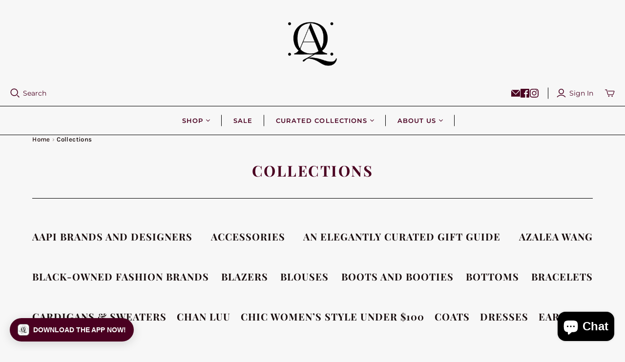

--- FILE ---
content_type: text/html; charset=utf-8
request_url: https://www.queenanna.co/collections
body_size: 44892
content:
<!DOCTYPE html>
<html class="no-js no-touch" lang="en">
<head>
  <meta charset="utf-8">
  <meta http-equiv="X-UA-Compatible" content="IE=edge,chrome=1">
  <meta name="viewport" content="width=device-width,initial-scale=1">

  <!-- Preconnect Domains -->
  <link rel="preconnect" href="https://cdn.shopify.com" crossorigin>
  <link rel="preconnect" href="https://fonts.shopify.com" crossorigin>
  <link rel="preconnect" href="https://monorail-edge.shopifysvc.com">

  <!-- Preload Assets -->
  <link rel="preload" href="//www.queenanna.co/cdn/shop/t/93/assets/theme.css?v=135044546030839703151764987355" as="style">
  <link rel="preload" href="//www.queenanna.co/cdn/shop/t/93/assets/atlantic.js?v=92747556772983676191764977747" as="script">
  <link rel="preload" href="//www.queenanna.co/cdn/shop/t/93/assets/plugins.js?v=79646608729114258551764977747" as="script">
  <link rel="preload" href="//www.queenanna.co/cdn/shopifycloud/storefront/assets/themes_support/api.jquery-7ab1a3a4.js" as="script">
  <link rel="preload" href="//www.queenanna.co/cdn/shop/t/93/assets/atlantic-icons.woff?v=75156632991815219611764977747" as="font" type="font/woff" crossorigin>

  

  

  <title>Collections&ndash; Queen Anna House of Fashion 
</title>

  
    <meta name="description" content="Discover elevated women’s fashion designed with intention. Shop inclusive sizes, modern silhouettes, and designer essentials—all delivered with easy returns.">
  

  
  <link rel="shortcut icon" href="//www.queenanna.co/cdn/shop/files/social_sharing_image_32x32.webp?v=1764829946" type="image/png">


  
    <link rel="canonical" href="https://www.queenanna.co/collections" />
  
<script type="application/ld+json">
{
  "@context": "https://schema.org",
  "@type": "Organization",
  "name": "Queen Anna House of Fashion",
  "url": "https://www.queenanna.co",
  "logo": "Liquid error (layout/theme line 70): invalid url input",
  "sameAs": [
    "https://www.instagram.com/queenannaliving",
    "https://www.facebook.com/QueenAnnaLiving"
  ]
}
</script>

<script type="application/ld+json">
{
  "@context": "https://schema.org",
  "@type": "WebSite",
  "name": "Queen Anna House of Fashion",
  "url": "https://www.queenanna.co",
  "potentialAction": {
    "@type": "SearchAction",
    "target": "https://www.queenanna.co/search?q={search_term_string}",
    "query-input": "required name=search_term_string"
  }
}
</script><script>window.performance && window.performance.mark && window.performance.mark('shopify.content_for_header.start');</script><meta name="apple-itunes-app" content="app-id=1315884005">
<meta name="google-site-verification" content="Y0CKet-Bb2OV1UCStP7NaoJpA16_DvWF_AzbzokxBXk">
<meta name="google-site-verification" content="gnkHPWk6Ajhl9wB9-GXUrtAyeqD67DTNQ21UCIc8bEk">
<meta name="facebook-domain-verification" content="1c0hll72j88y6pdb51hp9jo00mo23g">
<meta name="facebook-domain-verification" content="2dv8a7665k9ieg4m96r4vic2ewhn40">
<meta name="facebook-domain-verification" content="1c0hll72j88y6pdb51hp9jo00mo23g">
<meta id="shopify-digital-wallet" name="shopify-digital-wallet" content="/14488612/digital_wallets/dialog">
<meta name="shopify-checkout-api-token" content="ccccb2076aedd475612c4a2bbb14b685">
<meta id="in-context-paypal-metadata" data-shop-id="14488612" data-venmo-supported="false" data-environment="production" data-locale="en_US" data-paypal-v4="true" data-currency="USD">
<script async="async" src="/checkouts/internal/preloads.js?locale=en-US"></script>
<link rel="preconnect" href="https://shop.app" crossorigin="anonymous">
<script async="async" src="https://shop.app/checkouts/internal/preloads.js?locale=en-US&shop_id=14488612" crossorigin="anonymous"></script>
<script id="apple-pay-shop-capabilities" type="application/json">{"shopId":14488612,"countryCode":"US","currencyCode":"USD","merchantCapabilities":["supports3DS"],"merchantId":"gid:\/\/shopify\/Shop\/14488612","merchantName":"Queen Anna House of Fashion ","requiredBillingContactFields":["postalAddress","email","phone"],"requiredShippingContactFields":["postalAddress","email","phone"],"shippingType":"shipping","supportedNetworks":["visa","masterCard","amex","discover","elo","jcb"],"total":{"type":"pending","label":"Queen Anna House of Fashion ","amount":"1.00"},"shopifyPaymentsEnabled":true,"supportsSubscriptions":true}</script>
<script id="shopify-features" type="application/json">{"accessToken":"ccccb2076aedd475612c4a2bbb14b685","betas":["rich-media-storefront-analytics"],"domain":"www.queenanna.co","predictiveSearch":true,"shopId":14488612,"locale":"en"}</script>
<script>var Shopify = Shopify || {};
Shopify.shop = "queen-anna.myshopify.com";
Shopify.locale = "en";
Shopify.currency = {"active":"USD","rate":"1.0"};
Shopify.country = "US";
Shopify.theme = {"name":"Copy of uploadqueenanna-atlantic-19-0-1-qa-hybr...","id":157733552363,"schema_name":"Atlantic","schema_version":"19.0.1","theme_store_id":null,"role":"main"};
Shopify.theme.handle = "null";
Shopify.theme.style = {"id":null,"handle":null};
Shopify.cdnHost = "www.queenanna.co/cdn";
Shopify.routes = Shopify.routes || {};
Shopify.routes.root = "/";</script>
<script type="module">!function(o){(o.Shopify=o.Shopify||{}).modules=!0}(window);</script>
<script>!function(o){function n(){var o=[];function n(){o.push(Array.prototype.slice.apply(arguments))}return n.q=o,n}var t=o.Shopify=o.Shopify||{};t.loadFeatures=n(),t.autoloadFeatures=n()}(window);</script>
<script>
  window.ShopifyPay = window.ShopifyPay || {};
  window.ShopifyPay.apiHost = "shop.app\/pay";
  window.ShopifyPay.redirectState = null;
</script>
<script id="shop-js-analytics" type="application/json">{"pageType":"list-collections"}</script>
<script defer="defer" async type="module" src="//www.queenanna.co/cdn/shopifycloud/shop-js/modules/v2/client.init-shop-cart-sync_CG-L-Qzi.en.esm.js"></script>
<script defer="defer" async type="module" src="//www.queenanna.co/cdn/shopifycloud/shop-js/modules/v2/chunk.common_B8yXDTDb.esm.js"></script>
<script type="module">
  await import("//www.queenanna.co/cdn/shopifycloud/shop-js/modules/v2/client.init-shop-cart-sync_CG-L-Qzi.en.esm.js");
await import("//www.queenanna.co/cdn/shopifycloud/shop-js/modules/v2/chunk.common_B8yXDTDb.esm.js");

  window.Shopify.SignInWithShop?.initShopCartSync?.({"fedCMEnabled":true,"windoidEnabled":true});

</script>
<script>
  window.Shopify = window.Shopify || {};
  if (!window.Shopify.featureAssets) window.Shopify.featureAssets = {};
  window.Shopify.featureAssets['shop-js'] = {"shop-cart-sync":["modules/v2/client.shop-cart-sync_C7TtgCZT.en.esm.js","modules/v2/chunk.common_B8yXDTDb.esm.js"],"shop-button":["modules/v2/client.shop-button_aOcg-RjH.en.esm.js","modules/v2/chunk.common_B8yXDTDb.esm.js"],"init-shop-email-lookup-coordinator":["modules/v2/client.init-shop-email-lookup-coordinator_D-37GF_a.en.esm.js","modules/v2/chunk.common_B8yXDTDb.esm.js"],"init-fed-cm":["modules/v2/client.init-fed-cm_DGh7x7ZX.en.esm.js","modules/v2/chunk.common_B8yXDTDb.esm.js"],"init-windoid":["modules/v2/client.init-windoid_C5PxDKWE.en.esm.js","modules/v2/chunk.common_B8yXDTDb.esm.js"],"shop-toast-manager":["modules/v2/client.shop-toast-manager_BmSBWum3.en.esm.js","modules/v2/chunk.common_B8yXDTDb.esm.js"],"shop-cash-offers":["modules/v2/client.shop-cash-offers_DkchToOx.en.esm.js","modules/v2/chunk.common_B8yXDTDb.esm.js","modules/v2/chunk.modal_dvVUSHam.esm.js"],"init-shop-cart-sync":["modules/v2/client.init-shop-cart-sync_CG-L-Qzi.en.esm.js","modules/v2/chunk.common_B8yXDTDb.esm.js"],"avatar":["modules/v2/client.avatar_BTnouDA3.en.esm.js"],"shop-login-button":["modules/v2/client.shop-login-button_DrVPCwAQ.en.esm.js","modules/v2/chunk.common_B8yXDTDb.esm.js","modules/v2/chunk.modal_dvVUSHam.esm.js"],"pay-button":["modules/v2/client.pay-button_Cw45D1uM.en.esm.js","modules/v2/chunk.common_B8yXDTDb.esm.js"],"init-customer-accounts":["modules/v2/client.init-customer-accounts_BNYsaOzg.en.esm.js","modules/v2/client.shop-login-button_DrVPCwAQ.en.esm.js","modules/v2/chunk.common_B8yXDTDb.esm.js","modules/v2/chunk.modal_dvVUSHam.esm.js"],"checkout-modal":["modules/v2/client.checkout-modal_NoX7b1qq.en.esm.js","modules/v2/chunk.common_B8yXDTDb.esm.js","modules/v2/chunk.modal_dvVUSHam.esm.js"],"init-customer-accounts-sign-up":["modules/v2/client.init-customer-accounts-sign-up_pIEGEpjr.en.esm.js","modules/v2/client.shop-login-button_DrVPCwAQ.en.esm.js","modules/v2/chunk.common_B8yXDTDb.esm.js","modules/v2/chunk.modal_dvVUSHam.esm.js"],"init-shop-for-new-customer-accounts":["modules/v2/client.init-shop-for-new-customer-accounts_BIu2e6le.en.esm.js","modules/v2/client.shop-login-button_DrVPCwAQ.en.esm.js","modules/v2/chunk.common_B8yXDTDb.esm.js","modules/v2/chunk.modal_dvVUSHam.esm.js"],"shop-follow-button":["modules/v2/client.shop-follow-button_B6YY9G4U.en.esm.js","modules/v2/chunk.common_B8yXDTDb.esm.js","modules/v2/chunk.modal_dvVUSHam.esm.js"],"lead-capture":["modules/v2/client.lead-capture_o2hOda6W.en.esm.js","modules/v2/chunk.common_B8yXDTDb.esm.js","modules/v2/chunk.modal_dvVUSHam.esm.js"],"shop-login":["modules/v2/client.shop-login_DA8-MZ-E.en.esm.js","modules/v2/chunk.common_B8yXDTDb.esm.js","modules/v2/chunk.modal_dvVUSHam.esm.js"],"payment-terms":["modules/v2/client.payment-terms_BFsudFhJ.en.esm.js","modules/v2/chunk.common_B8yXDTDb.esm.js","modules/v2/chunk.modal_dvVUSHam.esm.js"]};
</script>
<script>(function() {
  var isLoaded = false;
  function asyncLoad() {
    if (isLoaded) return;
    isLoaded = true;
    var urls = ["https:\/\/assets.tapcart.com\/__tc-ck-loader\/index.js?appId=aRLmZI9V2A\u0026environment=production\u0026shop=queen-anna.myshopify.com","https:\/\/shopify-extension.getredo.com\/main.js?widget_id=lbdk8j039mh243y\u0026shop=queen-anna.myshopify.com"];
    for (var i = 0; i < urls.length; i++) {
      var s = document.createElement('script');
      s.type = 'text/javascript';
      s.async = true;
      s.src = urls[i];
      var x = document.getElementsByTagName('script')[0];
      x.parentNode.insertBefore(s, x);
    }
  };
  if(window.attachEvent) {
    window.attachEvent('onload', asyncLoad);
  } else {
    window.addEventListener('load', asyncLoad, false);
  }
})();</script>
<script id="__st">var __st={"a":14488612,"offset":-21600,"reqid":"f06b610a-31fd-4f33-b90f-1374701cf48f-1768017434","pageurl":"www.queenanna.co\/collections","u":"1868549bda9b","p":"collections"};</script>
<script>window.ShopifyPaypalV4VisibilityTracking = true;</script>
<script id="captcha-bootstrap">!function(){'use strict';const t='contact',e='account',n='new_comment',o=[[t,t],['blogs',n],['comments',n],[t,'customer']],c=[[e,'customer_login'],[e,'guest_login'],[e,'recover_customer_password'],[e,'create_customer']],r=t=>t.map((([t,e])=>`form[action*='/${t}']:not([data-nocaptcha='true']) input[name='form_type'][value='${e}']`)).join(','),a=t=>()=>t?[...document.querySelectorAll(t)].map((t=>t.form)):[];function s(){const t=[...o],e=r(t);return a(e)}const i='password',u='form_key',d=['recaptcha-v3-token','g-recaptcha-response','h-captcha-response',i],f=()=>{try{return window.sessionStorage}catch{return}},m='__shopify_v',_=t=>t.elements[u];function p(t,e,n=!1){try{const o=window.sessionStorage,c=JSON.parse(o.getItem(e)),{data:r}=function(t){const{data:e,action:n}=t;return t[m]||n?{data:e,action:n}:{data:t,action:n}}(c);for(const[e,n]of Object.entries(r))t.elements[e]&&(t.elements[e].value=n);n&&o.removeItem(e)}catch(o){console.error('form repopulation failed',{error:o})}}const l='form_type',E='cptcha';function T(t){t.dataset[E]=!0}const w=window,h=w.document,L='Shopify',v='ce_forms',y='captcha';let A=!1;((t,e)=>{const n=(g='f06e6c50-85a8-45c8-87d0-21a2b65856fe',I='https://cdn.shopify.com/shopifycloud/storefront-forms-hcaptcha/ce_storefront_forms_captcha_hcaptcha.v1.5.2.iife.js',D={infoText:'Protected by hCaptcha',privacyText:'Privacy',termsText:'Terms'},(t,e,n)=>{const o=w[L][v],c=o.bindForm;if(c)return c(t,g,e,D).then(n);var r;o.q.push([[t,g,e,D],n]),r=I,A||(h.body.append(Object.assign(h.createElement('script'),{id:'captcha-provider',async:!0,src:r})),A=!0)});var g,I,D;w[L]=w[L]||{},w[L][v]=w[L][v]||{},w[L][v].q=[],w[L][y]=w[L][y]||{},w[L][y].protect=function(t,e){n(t,void 0,e),T(t)},Object.freeze(w[L][y]),function(t,e,n,w,h,L){const[v,y,A,g]=function(t,e,n){const i=e?o:[],u=t?c:[],d=[...i,...u],f=r(d),m=r(i),_=r(d.filter((([t,e])=>n.includes(e))));return[a(f),a(m),a(_),s()]}(w,h,L),I=t=>{const e=t.target;return e instanceof HTMLFormElement?e:e&&e.form},D=t=>v().includes(t);t.addEventListener('submit',(t=>{const e=I(t);if(!e)return;const n=D(e)&&!e.dataset.hcaptchaBound&&!e.dataset.recaptchaBound,o=_(e),c=g().includes(e)&&(!o||!o.value);(n||c)&&t.preventDefault(),c&&!n&&(function(t){try{if(!f())return;!function(t){const e=f();if(!e)return;const n=_(t);if(!n)return;const o=n.value;o&&e.removeItem(o)}(t);const e=Array.from(Array(32),(()=>Math.random().toString(36)[2])).join('');!function(t,e){_(t)||t.append(Object.assign(document.createElement('input'),{type:'hidden',name:u})),t.elements[u].value=e}(t,e),function(t,e){const n=f();if(!n)return;const o=[...t.querySelectorAll(`input[type='${i}']`)].map((({name:t})=>t)),c=[...d,...o],r={};for(const[a,s]of new FormData(t).entries())c.includes(a)||(r[a]=s);n.setItem(e,JSON.stringify({[m]:1,action:t.action,data:r}))}(t,e)}catch(e){console.error('failed to persist form',e)}}(e),e.submit())}));const S=(t,e)=>{t&&!t.dataset[E]&&(n(t,e.some((e=>e===t))),T(t))};for(const o of['focusin','change'])t.addEventListener(o,(t=>{const e=I(t);D(e)&&S(e,y())}));const B=e.get('form_key'),M=e.get(l),P=B&&M;t.addEventListener('DOMContentLoaded',(()=>{const t=y();if(P)for(const e of t)e.elements[l].value===M&&p(e,B);[...new Set([...A(),...v().filter((t=>'true'===t.dataset.shopifyCaptcha))])].forEach((e=>S(e,t)))}))}(h,new URLSearchParams(w.location.search),n,t,e,['guest_login'])})(!0,!0)}();</script>
<script integrity="sha256-4kQ18oKyAcykRKYeNunJcIwy7WH5gtpwJnB7kiuLZ1E=" data-source-attribution="shopify.loadfeatures" defer="defer" src="//www.queenanna.co/cdn/shopifycloud/storefront/assets/storefront/load_feature-a0a9edcb.js" crossorigin="anonymous"></script>
<script crossorigin="anonymous" defer="defer" src="//www.queenanna.co/cdn/shopifycloud/storefront/assets/shopify_pay/storefront-65b4c6d7.js?v=20250812"></script>
<script data-source-attribution="shopify.dynamic_checkout.dynamic.init">var Shopify=Shopify||{};Shopify.PaymentButton=Shopify.PaymentButton||{isStorefrontPortableWallets:!0,init:function(){window.Shopify.PaymentButton.init=function(){};var t=document.createElement("script");t.src="https://www.queenanna.co/cdn/shopifycloud/portable-wallets/latest/portable-wallets.en.js",t.type="module",document.head.appendChild(t)}};
</script>
<script data-source-attribution="shopify.dynamic_checkout.buyer_consent">
  function portableWalletsHideBuyerConsent(e){var t=document.getElementById("shopify-buyer-consent"),n=document.getElementById("shopify-subscription-policy-button");t&&n&&(t.classList.add("hidden"),t.setAttribute("aria-hidden","true"),n.removeEventListener("click",e))}function portableWalletsShowBuyerConsent(e){var t=document.getElementById("shopify-buyer-consent"),n=document.getElementById("shopify-subscription-policy-button");t&&n&&(t.classList.remove("hidden"),t.removeAttribute("aria-hidden"),n.addEventListener("click",e))}window.Shopify?.PaymentButton&&(window.Shopify.PaymentButton.hideBuyerConsent=portableWalletsHideBuyerConsent,window.Shopify.PaymentButton.showBuyerConsent=portableWalletsShowBuyerConsent);
</script>
<script data-source-attribution="shopify.dynamic_checkout.cart.bootstrap">document.addEventListener("DOMContentLoaded",(function(){function t(){return document.querySelector("shopify-accelerated-checkout-cart, shopify-accelerated-checkout")}if(t())Shopify.PaymentButton.init();else{new MutationObserver((function(e,n){t()&&(Shopify.PaymentButton.init(),n.disconnect())})).observe(document.body,{childList:!0,subtree:!0})}}));
</script>
<script id='scb4127' type='text/javascript' async='' src='https://www.queenanna.co/cdn/shopifycloud/privacy-banner/storefront-banner.js'></script><link id="shopify-accelerated-checkout-styles" rel="stylesheet" media="screen" href="https://www.queenanna.co/cdn/shopifycloud/portable-wallets/latest/accelerated-checkout-backwards-compat.css" crossorigin="anonymous">
<style id="shopify-accelerated-checkout-cart">
        #shopify-buyer-consent {
  margin-top: 1em;
  display: inline-block;
  width: 100%;
}

#shopify-buyer-consent.hidden {
  display: none;
}

#shopify-subscription-policy-button {
  background: none;
  border: none;
  padding: 0;
  text-decoration: underline;
  font-size: inherit;
  cursor: pointer;
}

#shopify-subscription-policy-button::before {
  box-shadow: none;
}

      </style>

<script>window.performance && window.performance.mark && window.performance.mark('shopify.content_for_header.end');</script>

  
  















<meta property="og:site_name" content="Queen Anna House of Fashion ">
<meta property="og:url" content="https://www.queenanna.co/collections">
<meta property="og:title" content="Collections">
<meta property="og:type" content="website">
<meta property="og:description" content="Discover elevated women’s fashion designed with intention. Shop inclusive sizes, modern silhouettes, and designer essentials—all delivered with easy returns.">




    
    
    

    
    
    <meta
      property="og:image"
      content="https://www.queenanna.co/cdn/shop/files/social_sharing_image_1200x630.webp?v=1768017059"
    />
    <meta
      property="og:image:secure_url"
      content="https://www.queenanna.co/cdn/shop/files/social_sharing_image_1200x630.webp?v=1768017059"
    />
    <meta property="og:image:width" content="1200" />
    <meta property="og:image:height" content="630" />
    
    
    <meta property="og:image:alt" content="Queen Anna House of Fashion -social_sharing_image" />
  
















<meta name="twitter:title" content="Collections">
<meta name="twitter:description" content="Discover elevated women’s fashion designed with intention. Shop inclusive sizes, modern silhouettes, and designer essentials—all delivered with easy returns.">


    
    
    
      
      
      <meta name="twitter:card" content="summary_large_image">
    
    
    <meta
      property="twitter:image"
      content="https://www.queenanna.co/cdn/shop/files/social_sharing_image_1200x600_crop_center.webp?v=1768017059"
    />
    <meta property="twitter:image:width" content="1200" />
    <meta property="twitter:image:height" content="600" />
    
    
    <meta property="twitter:image:alt" content="Queen Anna House of Fashion -social_sharing_image" />
  



  <script>
    document.documentElement.className=document.documentElement.className.replace(/\bno-js\b/,'js');
    if(window.Shopify&&window.Shopify.designMode)document.documentElement.className+=' in-theme-editor';
    if(('ontouchstart' in window)||window.DocumentTouch&&document instanceof DocumentTouch)document.documentElement.className=document.documentElement.className.replace(/\bno-touch\b/,'has-touch');
  </script>

  <!-- Theme CSS -->
  <link rel="stylesheet" href="//www.queenanna.co/cdn/shop/t/93/assets/theme.css?v=135044546030839703151764987355">

  <!-- Store object -->
  
  <script>
    window.Theme = {};
    Theme.version = "19.0.1";
    Theme.name = 'Atlantic';
    Theme.products = new Array();
    Theme.shippingCalcErrorMessage = "Error: zip / postal code --error_message--";
    Theme.shippingCalcMultiRates = "There are --number_of_rates-- shipping rates available for --address--, starting at --rate--.";
    Theme.shippingCalcOneRate = "There is one shipping rate available for --address--.";
    Theme.shippingCalcNoRates = "We do not ship to this destination.";
    Theme.shippingCalcRateValues = "--rate_title-- at --rate--";
    Theme.userLoggedIn = false;
    Theme.userAddress = '';
    Theme.centerHeader = false;
  
    Theme.cartItemsOne = "1 item";
    Theme.cartItemsOther = "{{ count }} items";
  
    Theme.addToCart = "Add to cart";
    Theme.soldOut = "Sold out";
    Theme.unavailable = "Unavailable";
    Theme.routes = {
      "root_url": "/",
      "account_url": "/account",
      "account_login_url": "https://www.queenanna.co/customer_authentication/redirect?locale=en&region_country=US",
      "account_logout_url": "/account/logout",
      "account_register_url": "/account/register",
      "account_addresses_url": "/account/addresses",
      "collections_url": "/collections",
      "all_products_collection_url": "/collections/all",
      "search_url": "/search",
      "cart_url": "/cart",
      "cart_add_url": "/cart/add",
      "cart_change_url": "/cart/change",
      "cart_clear_url": "/cart/clear",
      "product_recommendations_url": "/recommendations/products",
      "predictive_search_url": "/search/suggest",
    };
  </script>
  

<!-- BEGIN app block: shopify://apps/redo/blocks/redo_app_embed/c613644b-6df4-4d11-b336-43a5c06745a1 --><!-- BEGIN app snippet: env -->

<script>
  if (typeof process === "undefined") {
    process = {};
  }
  process.env ??= {};
  process.env.AMPLITUDE_API_KEY = "b5eacb35b49c693d959231826b35f7ca";
  process.env.IPIFY_API_KEY = "at_S8q5xe1hwi5jKf6CSb4V661KXTKK2";
  process.env.REDO_API_URL = "https://shopify-cdn.getredo.com";
  process.env.REDO_CHAT_WIDGET_URL = "https://chat-widget.getredo.com";
  process.env.REDO_SHOPIFY_SERVER_URL = "https://shopify-server.getredo.com";

  if (typeof redoStorefront === "undefined") {
    redoStorefront = {};
  }
  redoStorefront.env ??= {};
  redoStorefront.env.AMPLITUDE_API_KEY = "b5eacb35b49c693d959231826b35f7ca";
  redoStorefront.env.IPIFY_API_KEY = "at_S8q5xe1hwi5jKf6CSb4V661KXTKK2";
  redoStorefront.env.REDO_API_URL = "https://shopify-cdn.getredo.com";
  redoStorefront.env.REDO_CHAT_WIDGET_URL = "https://chat-widget.getredo.com";
  redoStorefront.env.REDO_SHOPIFY_SERVER_URL = "https://shopify-server.getredo.com";
</script>
<!-- END app snippet -->
<script>
  const parts = navigator.userAgent.split(" ").map(part => btoa(part)).join("").replace(/=/g, "").toLowerCase();
  if (!parts.includes("2hyb21lluxpz2h0ag91c2") && !parts.includes("w90bwzwcg93zxikdiwmjipk")) {
    const script = document.createElement("script");
    script.async = true;
    script.src = "https://cdn.shopify.com/extensions/019ba569-89b8-75f0-a39c-4a544beb4e9c/redo-v1.134868/assets/main.js";
    document.head.appendChild(script);
  }
</script>

<!-- END app block --><!-- BEGIN app block: shopify://apps/simprosys-google-shopping-feed/blocks/core_settings_block/1f0b859e-9fa6-4007-97e8-4513aff5ff3b --><!-- BEGIN: GSF App Core Tags & Scripts by Simprosys Google Shopping Feed -->

    <!-- BEGIN app snippet: gsf_verification_code -->


    <meta name="p:domain_verify" content="1297b7fbcc58945bda420cf54b3781b5" />

<!-- END app snippet -->









<!-- END: GSF App Core Tags & Scripts by Simprosys Google Shopping Feed -->
<!-- END app block --><!-- BEGIN app block: shopify://apps/videowise-video-commerce/blocks/script_embed/b48d6c0c-3e3f-4791-a9ab-a5ab7ec82f4d -->
<link
  rel="preload"
  as="style"
  onload="this.onload=null;this.rel='stylesheet'"
  href="https://assets.videowise.com/style.css.gz"
  id="videowise-style-css">
<script
  defer
  src="https://assets.videowise.com/vendors.js.gz"
  id="videowise-vendors-js"></script>
<script
  defer
  src="https://assets.videowise.com/client.js.gz"
  id="videowise-client-js"></script>

<link rel="dns-prefetch" href="https://assets.videowise.com/" />

<link rel="dns-prefetch" href="https://cdn2.videowise.com/" />

<link rel="dns-prefetch" href="https://api-cdn.videowise.com/" />

<link rel="dns-prefetch" href="https://images.videowise.com/" />

<link rel="dns-prefetch" href="https://cdn.videowise.com/" />

<!-- END app block --><!-- BEGIN app block: shopify://apps/tapcart-mobile-app/blocks/ck_loader/604cad6b-3841-4da3-b864-b96622b4adb8 --><script id="tc-ck-loader">
  (function () {
    if (!window?.Shopify?.shop?.length) return;
    
    const shopStore = window.Shopify.shop;
    const environment = 'production'; // local, staging, production;

    const srcUrls = {
      local: 'http://localhost:3005/dist/tc-plugins.es.js', // local dev server URL defined in vite.config.js
      staging: 'https://unpkg.com/tapcart-capture-kit@staging/dist/tc-plugins.es.js',
      production: 'https://unpkg.com/tapcart-capture-kit@production/dist/tc-plugins.es.js',
    };
    const srcUrl = srcUrls[environment] || srcUrls.production;

    window['tapcartParams'] = { shopStore, environment };

    // Create a new script element with type module
    const moduleScript = document.createElement('script');
    moduleScript.type = 'module';
    moduleScript.src = srcUrl;
    document.head.appendChild(moduleScript);

    moduleScript.onerror = function () {
      console.error('Capture kit failed to load.');
    };
  })();
</script>

<!-- END app block --><script src="https://cdn.shopify.com/extensions/7bc9bb47-adfa-4267-963e-cadee5096caf/inbox-1252/assets/inbox-chat-loader.js" type="text/javascript" defer="defer"></script>
<link href="https://monorail-edge.shopifysvc.com" rel="dns-prefetch">
<script>(function(){if ("sendBeacon" in navigator && "performance" in window) {try {var session_token_from_headers = performance.getEntriesByType('navigation')[0].serverTiming.find(x => x.name == '_s').description;} catch {var session_token_from_headers = undefined;}var session_cookie_matches = document.cookie.match(/_shopify_s=([^;]*)/);var session_token_from_cookie = session_cookie_matches && session_cookie_matches.length === 2 ? session_cookie_matches[1] : "";var session_token = session_token_from_headers || session_token_from_cookie || "";function handle_abandonment_event(e) {var entries = performance.getEntries().filter(function(entry) {return /monorail-edge.shopifysvc.com/.test(entry.name);});if (!window.abandonment_tracked && entries.length === 0) {window.abandonment_tracked = true;var currentMs = Date.now();var navigation_start = performance.timing.navigationStart;var payload = {shop_id: 14488612,url: window.location.href,navigation_start,duration: currentMs - navigation_start,session_token,page_type: "list-collections"};window.navigator.sendBeacon("https://monorail-edge.shopifysvc.com/v1/produce", JSON.stringify({schema_id: "online_store_buyer_site_abandonment/1.1",payload: payload,metadata: {event_created_at_ms: currentMs,event_sent_at_ms: currentMs}}));}}window.addEventListener('pagehide', handle_abandonment_event);}}());</script>
<script id="web-pixels-manager-setup">(function e(e,d,r,n,o){if(void 0===o&&(o={}),!Boolean(null===(a=null===(i=window.Shopify)||void 0===i?void 0:i.analytics)||void 0===a?void 0:a.replayQueue)){var i,a;window.Shopify=window.Shopify||{};var t=window.Shopify;t.analytics=t.analytics||{};var s=t.analytics;s.replayQueue=[],s.publish=function(e,d,r){return s.replayQueue.push([e,d,r]),!0};try{self.performance.mark("wpm:start")}catch(e){}var l=function(){var e={modern:/Edge?\/(1{2}[4-9]|1[2-9]\d|[2-9]\d{2}|\d{4,})\.\d+(\.\d+|)|Firefox\/(1{2}[4-9]|1[2-9]\d|[2-9]\d{2}|\d{4,})\.\d+(\.\d+|)|Chrom(ium|e)\/(9{2}|\d{3,})\.\d+(\.\d+|)|(Maci|X1{2}).+ Version\/(15\.\d+|(1[6-9]|[2-9]\d|\d{3,})\.\d+)([,.]\d+|)( \(\w+\)|)( Mobile\/\w+|) Safari\/|Chrome.+OPR\/(9{2}|\d{3,})\.\d+\.\d+|(CPU[ +]OS|iPhone[ +]OS|CPU[ +]iPhone|CPU IPhone OS|CPU iPad OS)[ +]+(15[._]\d+|(1[6-9]|[2-9]\d|\d{3,})[._]\d+)([._]\d+|)|Android:?[ /-](13[3-9]|1[4-9]\d|[2-9]\d{2}|\d{4,})(\.\d+|)(\.\d+|)|Android.+Firefox\/(13[5-9]|1[4-9]\d|[2-9]\d{2}|\d{4,})\.\d+(\.\d+|)|Android.+Chrom(ium|e)\/(13[3-9]|1[4-9]\d|[2-9]\d{2}|\d{4,})\.\d+(\.\d+|)|SamsungBrowser\/([2-9]\d|\d{3,})\.\d+/,legacy:/Edge?\/(1[6-9]|[2-9]\d|\d{3,})\.\d+(\.\d+|)|Firefox\/(5[4-9]|[6-9]\d|\d{3,})\.\d+(\.\d+|)|Chrom(ium|e)\/(5[1-9]|[6-9]\d|\d{3,})\.\d+(\.\d+|)([\d.]+$|.*Safari\/(?![\d.]+ Edge\/[\d.]+$))|(Maci|X1{2}).+ Version\/(10\.\d+|(1[1-9]|[2-9]\d|\d{3,})\.\d+)([,.]\d+|)( \(\w+\)|)( Mobile\/\w+|) Safari\/|Chrome.+OPR\/(3[89]|[4-9]\d|\d{3,})\.\d+\.\d+|(CPU[ +]OS|iPhone[ +]OS|CPU[ +]iPhone|CPU IPhone OS|CPU iPad OS)[ +]+(10[._]\d+|(1[1-9]|[2-9]\d|\d{3,})[._]\d+)([._]\d+|)|Android:?[ /-](13[3-9]|1[4-9]\d|[2-9]\d{2}|\d{4,})(\.\d+|)(\.\d+|)|Mobile Safari.+OPR\/([89]\d|\d{3,})\.\d+\.\d+|Android.+Firefox\/(13[5-9]|1[4-9]\d|[2-9]\d{2}|\d{4,})\.\d+(\.\d+|)|Android.+Chrom(ium|e)\/(13[3-9]|1[4-9]\d|[2-9]\d{2}|\d{4,})\.\d+(\.\d+|)|Android.+(UC? ?Browser|UCWEB|U3)[ /]?(15\.([5-9]|\d{2,})|(1[6-9]|[2-9]\d|\d{3,})\.\d+)\.\d+|SamsungBrowser\/(5\.\d+|([6-9]|\d{2,})\.\d+)|Android.+MQ{2}Browser\/(14(\.(9|\d{2,})|)|(1[5-9]|[2-9]\d|\d{3,})(\.\d+|))(\.\d+|)|K[Aa][Ii]OS\/(3\.\d+|([4-9]|\d{2,})\.\d+)(\.\d+|)/},d=e.modern,r=e.legacy,n=navigator.userAgent;return n.match(d)?"modern":n.match(r)?"legacy":"unknown"}(),u="modern"===l?"modern":"legacy",c=(null!=n?n:{modern:"",legacy:""})[u],f=function(e){return[e.baseUrl,"/wpm","/b",e.hashVersion,"modern"===e.buildTarget?"m":"l",".js"].join("")}({baseUrl:d,hashVersion:r,buildTarget:u}),m=function(e){var d=e.version,r=e.bundleTarget,n=e.surface,o=e.pageUrl,i=e.monorailEndpoint;return{emit:function(e){var a=e.status,t=e.errorMsg,s=(new Date).getTime(),l=JSON.stringify({metadata:{event_sent_at_ms:s},events:[{schema_id:"web_pixels_manager_load/3.1",payload:{version:d,bundle_target:r,page_url:o,status:a,surface:n,error_msg:t},metadata:{event_created_at_ms:s}}]});if(!i)return console&&console.warn&&console.warn("[Web Pixels Manager] No Monorail endpoint provided, skipping logging."),!1;try{return self.navigator.sendBeacon.bind(self.navigator)(i,l)}catch(e){}var u=new XMLHttpRequest;try{return u.open("POST",i,!0),u.setRequestHeader("Content-Type","text/plain"),u.send(l),!0}catch(e){return console&&console.warn&&console.warn("[Web Pixels Manager] Got an unhandled error while logging to Monorail."),!1}}}}({version:r,bundleTarget:l,surface:e.surface,pageUrl:self.location.href,monorailEndpoint:e.monorailEndpoint});try{o.browserTarget=l,function(e){var d=e.src,r=e.async,n=void 0===r||r,o=e.onload,i=e.onerror,a=e.sri,t=e.scriptDataAttributes,s=void 0===t?{}:t,l=document.createElement("script"),u=document.querySelector("head"),c=document.querySelector("body");if(l.async=n,l.src=d,a&&(l.integrity=a,l.crossOrigin="anonymous"),s)for(var f in s)if(Object.prototype.hasOwnProperty.call(s,f))try{l.dataset[f]=s[f]}catch(e){}if(o&&l.addEventListener("load",o),i&&l.addEventListener("error",i),u)u.appendChild(l);else{if(!c)throw new Error("Did not find a head or body element to append the script");c.appendChild(l)}}({src:f,async:!0,onload:function(){if(!function(){var e,d;return Boolean(null===(d=null===(e=window.Shopify)||void 0===e?void 0:e.analytics)||void 0===d?void 0:d.initialized)}()){var d=window.webPixelsManager.init(e)||void 0;if(d){var r=window.Shopify.analytics;r.replayQueue.forEach((function(e){var r=e[0],n=e[1],o=e[2];d.publishCustomEvent(r,n,o)})),r.replayQueue=[],r.publish=d.publishCustomEvent,r.visitor=d.visitor,r.initialized=!0}}},onerror:function(){return m.emit({status:"failed",errorMsg:"".concat(f," has failed to load")})},sri:function(e){var d=/^sha384-[A-Za-z0-9+/=]+$/;return"string"==typeof e&&d.test(e)}(c)?c:"",scriptDataAttributes:o}),m.emit({status:"loading"})}catch(e){m.emit({status:"failed",errorMsg:(null==e?void 0:e.message)||"Unknown error"})}}})({shopId: 14488612,storefrontBaseUrl: "https://www.queenanna.co",extensionsBaseUrl: "https://extensions.shopifycdn.com/cdn/shopifycloud/web-pixels-manager",monorailEndpoint: "https://monorail-edge.shopifysvc.com/unstable/produce_batch",surface: "storefront-renderer",enabledBetaFlags: ["2dca8a86","a0d5f9d2"],webPixelsConfigList: [{"id":"1501823211","configuration":"{\"widgetId\":\"lbdk8j039mh243y\",\"baseRequestUrl\":\"https:\\\/\\\/shopify-server.getredo.com\\\/widgets\",\"splitEnabled\":\"false\",\"customerAccountsEnabled\":\"true\",\"conciergeSplitEnabled\":\"false\",\"marketingEnabled\":\"false\",\"expandedWarrantyEnabled\":\"false\",\"storefrontSalesAIEnabled\":\"false\",\"conversionEnabled\":\"false\"}","eventPayloadVersion":"v1","runtimeContext":"STRICT","scriptVersion":"3db1d8d3083a00490dbef27760feee59","type":"APP","apiClientId":3426665,"privacyPurposes":["ANALYTICS","MARKETING"],"capabilities":["advanced_dom_events"],"dataSharingAdjustments":{"protectedCustomerApprovalScopes":["read_customer_address","read_customer_email","read_customer_name","read_customer_personal_data","read_customer_phone"]}},{"id":"1366032619","configuration":"{\"account_ID\":\"1016915\",\"google_analytics_tracking_tag\":\"1\",\"measurement_id\":\"2\",\"api_secret\":\"3\",\"shop_settings\":\"{\\\"custom_pixel_script\\\":\\\"https:\\\\\\\/\\\\\\\/storage.googleapis.com\\\\\\\/gsf-scripts\\\\\\\/custom-pixels\\\\\\\/queen-anna.js\\\"}\"}","eventPayloadVersion":"v1","runtimeContext":"LAX","scriptVersion":"c6b888297782ed4a1cba19cda43d6625","type":"APP","apiClientId":1558137,"privacyPurposes":[],"dataSharingAdjustments":{"protectedCustomerApprovalScopes":["read_customer_address","read_customer_email","read_customer_name","read_customer_personal_data","read_customer_phone"]}},{"id":"1352958187","configuration":"{\"pixelCode\":\"CNTFD0RC77U1369FU8K0\"}","eventPayloadVersion":"v1","runtimeContext":"STRICT","scriptVersion":"22e92c2ad45662f435e4801458fb78cc","type":"APP","apiClientId":4383523,"privacyPurposes":["ANALYTICS","MARKETING","SALE_OF_DATA"],"dataSharingAdjustments":{"protectedCustomerApprovalScopes":["read_customer_address","read_customer_email","read_customer_name","read_customer_personal_data","read_customer_phone"]}},{"id":"520519915","configuration":"{\"config\":\"{\\\"google_tag_ids\\\":[\\\"G-8EGYGBVHBM\\\",\\\"GT-5M8LF653\\\"],\\\"target_country\\\":\\\"ZZ\\\",\\\"gtag_events\\\":[{\\\"type\\\":\\\"search\\\",\\\"action_label\\\":[\\\"G-8EGYGBVHBM\\\",\\\"AW-853363081\\\/K1SsCPWQ8I0BEImT9ZYD\\\",\\\"AW-853363081\\\",\\\"MC-3NHLZFJVNP\\\"]},{\\\"type\\\":\\\"begin_checkout\\\",\\\"action_label\\\":[\\\"G-8EGYGBVHBM\\\",\\\"AW-853363081\\\/HlrsCPKQ8I0BEImT9ZYD\\\",\\\"AW-853363081\\\",\\\"MC-3NHLZFJVNP\\\"]},{\\\"type\\\":\\\"view_item\\\",\\\"action_label\\\":[\\\"G-8EGYGBVHBM\\\",\\\"AW-853363081\\\/rl3rCOyQ8I0BEImT9ZYD\\\",\\\"MC-NJWC6ZGXG5\\\",\\\"AW-853363081\\\",\\\"MC-3NHLZFJVNP\\\"]},{\\\"type\\\":\\\"purchase\\\",\\\"action_label\\\":[\\\"G-8EGYGBVHBM\\\",\\\"AW-853363081\\\/mcPiCOmQ8I0BEImT9ZYD\\\",\\\"MC-NJWC6ZGXG5\\\",\\\"AW-853363081\\\",\\\"MC-3NHLZFJVNP\\\"]},{\\\"type\\\":\\\"page_view\\\",\\\"action_label\\\":[\\\"G-8EGYGBVHBM\\\",\\\"AW-853363081\\\/5_n9COaQ8I0BEImT9ZYD\\\",\\\"MC-NJWC6ZGXG5\\\",\\\"AW-853363081\\\",\\\"MC-3NHLZFJVNP\\\"]},{\\\"type\\\":\\\"add_payment_info\\\",\\\"action_label\\\":[\\\"G-8EGYGBVHBM\\\",\\\"AW-853363081\\\/zaFbCPiQ8I0BEImT9ZYD\\\",\\\"AW-853363081\\\",\\\"MC-3NHLZFJVNP\\\"]},{\\\"type\\\":\\\"add_to_cart\\\",\\\"action_label\\\":[\\\"G-8EGYGBVHBM\\\",\\\"AW-853363081\\\/LBKkCO-Q8I0BEImT9ZYD\\\",\\\"AW-853363081\\\",\\\"MC-3NHLZFJVNP\\\"]}],\\\"enable_monitoring_mode\\\":false}\"}","eventPayloadVersion":"v1","runtimeContext":"OPEN","scriptVersion":"b2a88bafab3e21179ed38636efcd8a93","type":"APP","apiClientId":1780363,"privacyPurposes":[],"dataSharingAdjustments":{"protectedCustomerApprovalScopes":["read_customer_address","read_customer_email","read_customer_name","read_customer_personal_data","read_customer_phone"]}},{"id":"129532139","configuration":"{\"pixel_id\":\"256785663693347\",\"pixel_type\":\"facebook_pixel\",\"metaapp_system_user_token\":\"-\"}","eventPayloadVersion":"v1","runtimeContext":"OPEN","scriptVersion":"ca16bc87fe92b6042fbaa3acc2fbdaa6","type":"APP","apiClientId":2329312,"privacyPurposes":["ANALYTICS","MARKETING","SALE_OF_DATA"],"dataSharingAdjustments":{"protectedCustomerApprovalScopes":["read_customer_address","read_customer_email","read_customer_name","read_customer_personal_data","read_customer_phone"]}},{"id":"63504619","configuration":"{\"tagID\":\"2613471370763\"}","eventPayloadVersion":"v1","runtimeContext":"STRICT","scriptVersion":"18031546ee651571ed29edbe71a3550b","type":"APP","apiClientId":3009811,"privacyPurposes":["ANALYTICS","MARKETING","SALE_OF_DATA"],"dataSharingAdjustments":{"protectedCustomerApprovalScopes":["read_customer_address","read_customer_email","read_customer_name","read_customer_personal_data","read_customer_phone"]}},{"id":"shopify-app-pixel","configuration":"{}","eventPayloadVersion":"v1","runtimeContext":"STRICT","scriptVersion":"0450","apiClientId":"shopify-pixel","type":"APP","privacyPurposes":["ANALYTICS","MARKETING"]},{"id":"shopify-custom-pixel","eventPayloadVersion":"v1","runtimeContext":"LAX","scriptVersion":"0450","apiClientId":"shopify-pixel","type":"CUSTOM","privacyPurposes":["ANALYTICS","MARKETING"]}],isMerchantRequest: false,initData: {"shop":{"name":"Queen Anna House of Fashion ","paymentSettings":{"currencyCode":"USD"},"myshopifyDomain":"queen-anna.myshopify.com","countryCode":"US","storefrontUrl":"https:\/\/www.queenanna.co"},"customer":null,"cart":null,"checkout":null,"productVariants":[],"purchasingCompany":null},},"https://www.queenanna.co/cdn","7cecd0b6w90c54c6cpe92089d5m57a67346",{"modern":"","legacy":""},{"shopId":"14488612","storefrontBaseUrl":"https:\/\/www.queenanna.co","extensionBaseUrl":"https:\/\/extensions.shopifycdn.com\/cdn\/shopifycloud\/web-pixels-manager","surface":"storefront-renderer","enabledBetaFlags":"[\"2dca8a86\", \"a0d5f9d2\"]","isMerchantRequest":"false","hashVersion":"7cecd0b6w90c54c6cpe92089d5m57a67346","publish":"custom","events":"[[\"page_viewed\",{}]]"});</script><script>
  window.ShopifyAnalytics = window.ShopifyAnalytics || {};
  window.ShopifyAnalytics.meta = window.ShopifyAnalytics.meta || {};
  window.ShopifyAnalytics.meta.currency = 'USD';
  var meta = {"page":{"pageType":"collections","requestId":"f06b610a-31fd-4f33-b90f-1374701cf48f-1768017434"}};
  for (var attr in meta) {
    window.ShopifyAnalytics.meta[attr] = meta[attr];
  }
</script>
<script class="analytics">
  (function () {
    var customDocumentWrite = function(content) {
      var jquery = null;

      if (window.jQuery) {
        jquery = window.jQuery;
      } else if (window.Checkout && window.Checkout.$) {
        jquery = window.Checkout.$;
      }

      if (jquery) {
        jquery('body').append(content);
      }
    };

    var hasLoggedConversion = function(token) {
      if (token) {
        return document.cookie.indexOf('loggedConversion=' + token) !== -1;
      }
      return false;
    }

    var setCookieIfConversion = function(token) {
      if (token) {
        var twoMonthsFromNow = new Date(Date.now());
        twoMonthsFromNow.setMonth(twoMonthsFromNow.getMonth() + 2);

        document.cookie = 'loggedConversion=' + token + '; expires=' + twoMonthsFromNow;
      }
    }

    var trekkie = window.ShopifyAnalytics.lib = window.trekkie = window.trekkie || [];
    if (trekkie.integrations) {
      return;
    }
    trekkie.methods = [
      'identify',
      'page',
      'ready',
      'track',
      'trackForm',
      'trackLink'
    ];
    trekkie.factory = function(method) {
      return function() {
        var args = Array.prototype.slice.call(arguments);
        args.unshift(method);
        trekkie.push(args);
        return trekkie;
      };
    };
    for (var i = 0; i < trekkie.methods.length; i++) {
      var key = trekkie.methods[i];
      trekkie[key] = trekkie.factory(key);
    }
    trekkie.load = function(config) {
      trekkie.config = config || {};
      trekkie.config.initialDocumentCookie = document.cookie;
      var first = document.getElementsByTagName('script')[0];
      var script = document.createElement('script');
      script.type = 'text/javascript';
      script.onerror = function(e) {
        var scriptFallback = document.createElement('script');
        scriptFallback.type = 'text/javascript';
        scriptFallback.onerror = function(error) {
                var Monorail = {
      produce: function produce(monorailDomain, schemaId, payload) {
        var currentMs = new Date().getTime();
        var event = {
          schema_id: schemaId,
          payload: payload,
          metadata: {
            event_created_at_ms: currentMs,
            event_sent_at_ms: currentMs
          }
        };
        return Monorail.sendRequest("https://" + monorailDomain + "/v1/produce", JSON.stringify(event));
      },
      sendRequest: function sendRequest(endpointUrl, payload) {
        // Try the sendBeacon API
        if (window && window.navigator && typeof window.navigator.sendBeacon === 'function' && typeof window.Blob === 'function' && !Monorail.isIos12()) {
          var blobData = new window.Blob([payload], {
            type: 'text/plain'
          });

          if (window.navigator.sendBeacon(endpointUrl, blobData)) {
            return true;
          } // sendBeacon was not successful

        } // XHR beacon

        var xhr = new XMLHttpRequest();

        try {
          xhr.open('POST', endpointUrl);
          xhr.setRequestHeader('Content-Type', 'text/plain');
          xhr.send(payload);
        } catch (e) {
          console.log(e);
        }

        return false;
      },
      isIos12: function isIos12() {
        return window.navigator.userAgent.lastIndexOf('iPhone; CPU iPhone OS 12_') !== -1 || window.navigator.userAgent.lastIndexOf('iPad; CPU OS 12_') !== -1;
      }
    };
    Monorail.produce('monorail-edge.shopifysvc.com',
      'trekkie_storefront_load_errors/1.1',
      {shop_id: 14488612,
      theme_id: 157733552363,
      app_name: "storefront",
      context_url: window.location.href,
      source_url: "//www.queenanna.co/cdn/s/trekkie.storefront.05c509f133afcfb9f2a8aef7ef881fd109f9b92e.min.js"});

        };
        scriptFallback.async = true;
        scriptFallback.src = '//www.queenanna.co/cdn/s/trekkie.storefront.05c509f133afcfb9f2a8aef7ef881fd109f9b92e.min.js';
        first.parentNode.insertBefore(scriptFallback, first);
      };
      script.async = true;
      script.src = '//www.queenanna.co/cdn/s/trekkie.storefront.05c509f133afcfb9f2a8aef7ef881fd109f9b92e.min.js';
      first.parentNode.insertBefore(script, first);
    };
    trekkie.load(
      {"Trekkie":{"appName":"storefront","development":false,"defaultAttributes":{"shopId":14488612,"isMerchantRequest":null,"themeId":157733552363,"themeCityHash":"2136766704932792771","contentLanguage":"en","currency":"USD"},"isServerSideCookieWritingEnabled":true,"monorailRegion":"shop_domain","enabledBetaFlags":["65f19447"]},"Session Attribution":{},"S2S":{"facebookCapiEnabled":true,"source":"trekkie-storefront-renderer","apiClientId":580111}}
    );

    var loaded = false;
    trekkie.ready(function() {
      if (loaded) return;
      loaded = true;

      window.ShopifyAnalytics.lib = window.trekkie;

      var originalDocumentWrite = document.write;
      document.write = customDocumentWrite;
      try { window.ShopifyAnalytics.merchantGoogleAnalytics.call(this); } catch(error) {};
      document.write = originalDocumentWrite;

      window.ShopifyAnalytics.lib.page(null,{"pageType":"collections","requestId":"f06b610a-31fd-4f33-b90f-1374701cf48f-1768017434","shopifyEmitted":true});

      var match = window.location.pathname.match(/checkouts\/(.+)\/(thank_you|post_purchase)/)
      var token = match? match[1]: undefined;
      if (!hasLoggedConversion(token)) {
        setCookieIfConversion(token);
        
      }
    });


        var eventsListenerScript = document.createElement('script');
        eventsListenerScript.async = true;
        eventsListenerScript.src = "//www.queenanna.co/cdn/shopifycloud/storefront/assets/shop_events_listener-3da45d37.js";
        document.getElementsByTagName('head')[0].appendChild(eventsListenerScript);

})();</script>
  <script>
  if (!window.ga || (window.ga && typeof window.ga !== 'function')) {
    window.ga = function ga() {
      (window.ga.q = window.ga.q || []).push(arguments);
      if (window.Shopify && window.Shopify.analytics && typeof window.Shopify.analytics.publish === 'function') {
        window.Shopify.analytics.publish("ga_stub_called", {}, {sendTo: "google_osp_migration"});
      }
      console.error("Shopify's Google Analytics stub called with:", Array.from(arguments), "\nSee https://help.shopify.com/manual/promoting-marketing/pixels/pixel-migration#google for more information.");
    };
    if (window.Shopify && window.Shopify.analytics && typeof window.Shopify.analytics.publish === 'function') {
      window.Shopify.analytics.publish("ga_stub_initialized", {}, {sendTo: "google_osp_migration"});
    }
  }
</script>
<script
  defer
  src="https://www.queenanna.co/cdn/shopifycloud/perf-kit/shopify-perf-kit-3.0.3.min.js"
  data-application="storefront-renderer"
  data-shop-id="14488612"
  data-render-region="gcp-us-central1"
  data-page-type="list-collections"
  data-theme-instance-id="157733552363"
  data-theme-name="Atlantic"
  data-theme-version="19.0.1"
  data-monorail-region="shop_domain"
  data-resource-timing-sampling-rate="10"
  data-shs="true"
  data-shs-beacon="true"
  data-shs-export-with-fetch="true"
  data-shs-logs-sample-rate="1"
  data-shs-beacon-endpoint="https://www.queenanna.co/api/collect"
></script>
</head>

<body
  class="
    
      template-list-collections
    
    
    
    product-grid-taller
  "
>

  
  <svg
    class="icon-star-reference"
    aria-hidden="true"
    focusable="false"
    role="presentation"
    xmlns="http://www.w3.org/2000/svg" width="20" height="20" viewBox="3 3 17 17" fill="none"
  >
    <symbol id="icon-star">
      <rect class="icon-star-background" width="20" height="20" fill="currentColor"/>
      <path d="M10 3L12.163 7.60778L17 8.35121L13.5 11.9359L14.326 17L10 14.6078L5.674 17L6.5 11.9359L3 8.35121L7.837 7.60778L10 3Z" stroke="currentColor" stroke-width="2" stroke-linecap="round" stroke-linejoin="round" fill="none"/>
    </symbol>
    <clipPath id="icon-star-clip">
      <path d="M10 3L12.163 7.60778L17 8.35121L13.5 11.9359L14.326 17L10 14.6078L5.674 17L6.5 11.9359L3 8.35121L7.837 7.60778L10 3Z" stroke="currentColor" stroke-width="2" stroke-linecap="round" stroke-linejoin="round"/>
    </clipPath>
  </svg>
  


  




  <!-- Root element of PhotoSwipe. Must have class pswp. -->
  <div
    class="pswp"
    tabindex="-1"
    role="dialog"
    aria-hidden="true"
    data-photoswipe
  >
    <!--
      Background of PhotoSwipe.
      It's a separate element as animating opacity is faster than rgba().
    -->
    <div class="pswp__bg"></div>
    <!-- Slides wrapper with overflow:hidden. -->
    <div class="pswp__scroll-wrap">
      <!--
        Container that holds slides.
        PhotoSwipe keeps only 3 of them in the DOM to save memory.
        Don't modify these 3 pswp__item elements, data is added later on.
      -->
      <div class="pswp__container">
        <div class="pswp__item"></div>
        <div class="pswp__item"></div>
        <div class="pswp__item"></div>
      </div>
      <!--
        Default (PhotoSwipeUI_Default) interface on top of sliding area.
        Can be changed.
      -->
      <div class="pswp__ui pswp__ui--hidden">
        <div class="pswp__top-bar">
          <!--  Controls are self-explanatory. Order can be changed. -->
          <div class="pswp__counter"></div>
          <button
            class="pswp__button pswp__button--close"
            title="Close"
            aria-label="Close"
          >
            




<svg class="svg-icon icon-close-thin " xmlns="http://www.w3.org/2000/svg" width="16" height="16" fill="none" viewBox="0 0 20 20">
  <path stroke="currentColor" stroke-width="1.5" d="M1 1l9 9m0 0l9 9m-9-9l9-9m-9 9l-9 9"/>
</svg>










          </button>
          <button
            class="pswp__button pswp__button--share"
            title="Share"
          ></button>
          <button
            class="pswp__button pswp__button--fs"
            title="Toggle fullscreen"
          ></button>
          <button
            class="pswp__button pswp__button--zoom"
            title="Zoom in/out"
          ></button>
          <!-- Preloader demo http://codepen.io/dimsemenov/pen/yyBWoR -->
          <!-- element will get class pswp__preloader--active when preloader is running -->
          <div class="pswp__preloader">
            <div class="pswp__preloader__icn">
              <div class="pswp__preloader__cut">
                <div class="pswp__preloader__donut"></div>
              </div>
            </div>
          </div>
        </div>
        <div class="pswp__share-modal pswp__share-modal--hidden pswp__single-tap">
          <div class="pswp__share-tooltip"></div>
        </div>

        <button
          class="pswp__button pswp__button--arrow--left"
          title="Previous (arrow left)"
        >
          




<svg class="svg-icon icon-arrow-thin-left " xmlns="http://www.w3.org/2000/svg" width="23" height="40" viewBox="0 0 23 40">
  <path fill="currentColor" fill-rule="evenodd" clip-rule="evenodd" d="M5.14595 20L22.573 2.57298L20 0L0 20L20 40L22.573 37.427L5.14595 20Z"/>
</svg>










        </button>

        <button
          class="pswp__button pswp__button--arrow--right"
          title="Next (arrow right)"
        >
          




<svg class="svg-icon icon-arrow-thin-right " xmlns="http://www.w3.org/2000/svg" width="23" height="40" viewBox="0 0 23 40">
  <path fill="currentColor" fill-rule="evenodd" clip-rule="evenodd" d="M17.427 20L0 2.57298L2.57298 0L22.573 20L2.57298 40L0 37.427L17.427 20Z"/>
</svg>










        </button>

        <div class="pswp__caption">
          <div class="pswp__caption__center"></div>
        </div>
      </div>
    </div>
  </div>





  <section
  class="
    quickshop
    
  "
  data-quickshop
>
  <div class="quickshop-content" data-quickshop-content>
    
      <button class="quickshop-close" data-quickshop-close>
        




<svg class="svg-icon icon-close-thin " xmlns="http://www.w3.org/2000/svg" width="16" height="16" fill="none" viewBox="0 0 20 20">
  <path stroke="currentColor" stroke-width="1.5" d="M1 1l9 9m0 0l9 9m-9-9l9-9m-9 9l-9 9"/>
</svg>










      </button>
    

    <div class="quickshop-product" data-quickshop-product-inject></div>
  </div>

  <span class="spinner quickshop-spinner">
    <span></span>
    <span></span>
    <span></span>
  </span>
</section>


  
  <div class="sidebar-drawer-container" data-sidebar-drawer-container>
    <div class="sidebar-drawer" data-sidebar-drawer tab-index="-1"><p
          class="
            sidebar-drawer__cart-message
            sidebar-drawer__cart-message-color-scheme--accent
          "
        >
          New Here? Use FIRST15 at checkout for 15% off.
        </p><div class="sidebar-drawer__header-container">
        <div class="sidebar-drawer__header" data-sidebar-drawer-header></div>
        <button
          class="sidebar-drawer__header-close"
          aria-label="close"
          data-sidebar-drawer-close
        >
          




<svg class="svg-icon icon-close-alt " xmlns="http://www.w3.org/2000/svg" width="12" height="12" fill="none" viewBox="0 0 12 12">
  <path fill="currentColor" fill-rule="evenodd" d="M5.025 6L0 .975.975 0 6 5.025 11.025 0 12 .975 6.975 6 12 11.025l-.975.975L6 6.975.975 12 0 11.025 5.025 6z" clip-rule="evenodd"/>
</svg>










        </button>
      </div><div class="sidebar-drawer__free-shipping-banner" data-sidebar-drawer-free-shipping-banner></div><div class="sidebar-drawer__content" data-sidebar-drawer-content></div>
    </div>
  </div>
  


  <!-- BEGIN sections: header-group -->
<div id="shopify-section-sections--21203619348715__announcement_bar" class="shopify-section shopify-section-group-header-group"><script
  type="application/json"
  data-section-type="pxs-announcement-bar"
  data-section-id="sections--21203619348715__announcement_bar"
></script>












  </div><div id="shopify-section-sections--21203619348715__header" class="shopify-section shopify-section-group-header-group shopify-section--header">

<script
  type="application/json"
  data-section-type="static-header"
  data-section-id="sections--21203619348715__header"
  data-section-data
  data-section-index="2"
>
  {
    "live_search_enabled": true
  }
</script>

<header
  class="
    main-header-wrap
    
    main-header--expanded
    main-header--centered
  "
  data-header-layout="expanded"
  data-header-alignment="true"
>
  <section class="main-header">

    
      <div
        class="
          action-links
          clearfix
          
        "
      >
        




<h2
  class="
    store-title
    store-logo
    
    store-title--hidden-on-mobile
  "
  
    style="max-width: 100px;"
  

>
  
    <a
      href="/"
      style="max-width: 100px;"
      aria-label="Queen Anna House of Fashion "
    >
      

  

  <img
    
      src="//www.queenanna.co/cdn/shop/files/QA_Transparent_Logo_160x160_eadbd19d-3976-4fd6-a137-0a7557bccf55_160x160.png?v=1762576301"
    
    alt="Discover elevated women’s fashion designed with intention. Shop inclusive sizes, modern silhouettes, and designer essentials—all delivered with easy returns."

    
      data-rimg
      srcset="//www.queenanna.co/cdn/shop/files/QA_Transparent_Logo_160x160_eadbd19d-3976-4fd6-a137-0a7557bccf55_160x160.png?v=1762576301 1x"
    

    
    style="
        object-fit:cover;object-position:50.0% 48.926%;
      
"
    
  >




    </a>
  
</h2>


        





<div class="main-header--tools tools clearfix">
  <div class="main-header--tools-group">
    <div class="main-header--tools-left">
      

      <div class="tool-container">
        <a
          class="menu"
          href=""
          class="nav-item dropdown first"
          aria-haspopup="true"
          aria-controls="main-header--mobile-nav"
          aria-expanded="false"
          aria-label="Header - Main Menu "
        >
          




<svg class="svg-icon icon-menu " xmlns="http://www.w3.org/2000/svg" width="18" height="14" viewBox="0 0 18 14">
  <path fill="currentColor" fill-rule="evenodd" clip-rule="evenodd" d="M17 1.5H0V0H17V1.5ZM17 7.5H0V6H17V7.5ZM0 13.5H17V12H0V13.5Z" transform="translate(0.5)" />
</svg>










        </a>

        
        

        

<div
  class="
    live-search
    live-search-hidden
    live-search-results-hidden
    live-search-alignment-left
  "
  data-live-search
>
  <button
    id="ls-button-search"
    class="
      ls-button-search
      ls-button-search--no-js-hidden
    "
    type="button"
    aria-label="Open search"
    data-live-search-button-search
  >
    




<svg class="svg-icon icon-search " xmlns="http://www.w3.org/2000/svg" width="18" height="19" viewBox="0 0 18 19">
  <path fill-rule="evenodd" fill="currentColor" clip-rule="evenodd" d="M3.12958 3.12959C0.928303 5.33087 0.951992 8.964 3.23268 11.2447C5.51337 13.5254 9.14649 13.5491 11.3478 11.3478C13.549 9.14651 13.5254 5.51338 11.2447 3.23269C8.96398 0.951993 5.33086 0.928305 3.12958 3.12959ZM2.17202 12.3054C-0.671857 9.46147 -0.740487 4.87834 2.06892 2.06893C4.87833 -0.740488 9.46145 -0.671858 12.3053 2.17203C15.1492 5.01591 15.2178 9.59904 12.4084 12.4085C9.59902 15.2179 5.0159 15.1492 2.17202 12.3054ZM16.4655 17.589L12.5285 13.589L13.5976 12.5368L17.5346 16.5368L16.4655 17.589Z" transform="translate(0 0.5)"/>
</svg>










  </button>

  <noscript>
    <a href="/search" class="ls-button-search">
      




<svg class="svg-icon icon-search " xmlns="http://www.w3.org/2000/svg" width="18" height="19" viewBox="0 0 18 19">
  <path fill-rule="evenodd" fill="currentColor" clip-rule="evenodd" d="M3.12958 3.12959C0.928303 5.33087 0.951992 8.964 3.23268 11.2447C5.51337 13.5254 9.14649 13.5491 11.3478 11.3478C13.549 9.14651 13.5254 5.51338 11.2447 3.23269C8.96398 0.951993 5.33086 0.928305 3.12958 3.12959ZM2.17202 12.3054C-0.671857 9.46147 -0.740487 4.87834 2.06892 2.06893C4.87833 -0.740488 9.46145 -0.671858 12.3053 2.17203C15.1492 5.01591 15.2178 9.59904 12.4084 12.4085C9.59902 15.2179 5.0159 15.1492 2.17202 12.3054ZM16.4655 17.589L12.5285 13.589L13.5976 12.5368L17.5346 16.5368L16.4655 17.589Z" transform="translate(0 0.5)"/>
</svg>










      
        <label class="ls-label">
          Search
        </label>
      
    </a>
  </noscript>

  
    <label
      class="
        ls-label
        ls-label--no-js-hidden
      "
      for="ls-button-search"
    >
      Search
    </label>
  

  <div class="ls-dimmer"></div>

  <form
    class="ls-form"
    id="ls-form"
    action="/search"
    method="get"
    autocomplete="off"
    data-live-search-form
  >
    <input
      class="ls-input"
      type="text"
      name="q"
      placeholder="What are you looking for?"
      aria-label="What are you looking for?"
      value=""
      data-live-search-form-input
    >

    <button
      class="ls-form-button-search"
      type="submit"
      aria-label="Search"
      data-live-search-form-button-search
    >
      




<svg class="svg-icon icon-search " xmlns="http://www.w3.org/2000/svg" width="18" height="19" viewBox="0 0 18 19">
  <path fill-rule="evenodd" fill="currentColor" clip-rule="evenodd" d="M3.12958 3.12959C0.928303 5.33087 0.951992 8.964 3.23268 11.2447C5.51337 13.5254 9.14649 13.5491 11.3478 11.3478C13.549 9.14651 13.5254 5.51338 11.2447 3.23269C8.96398 0.951993 5.33086 0.928305 3.12958 3.12959ZM2.17202 12.3054C-0.671857 9.46147 -0.740487 4.87834 2.06892 2.06893C4.87833 -0.740488 9.46145 -0.671858 12.3053 2.17203C15.1492 5.01591 15.2178 9.59904 12.4084 12.4085C9.59902 15.2179 5.0159 15.1492 2.17202 12.3054ZM16.4655 17.589L12.5285 13.589L13.5976 12.5368L17.5346 16.5368L16.4655 17.589Z" transform="translate(0 0.5)"/>
</svg>










    </button>

    <button
      class="ls-form-button-close"
      type="button"
      aria-label="Close search"
      data-live-search-form-button-close
    >
      




<svg class="svg-icon icon-close " xmlns="http://www.w3.org/2000/svg" width="14" height="14" viewBox="0 0 14 14">
  <path fill="currentColor" fill-rule="evenodd" clip-rule="evenodd" d="M5.9394 6.53033L0.469727 1.06066L1.53039 0L7.00006 5.46967L12.4697 0L13.5304 1.06066L8.06072 6.53033L13.5304 12L12.4697 13.0607L7.00006 7.59099L1.53039 13.0607L0.469727 12L5.9394 6.53033Z"/>
</svg>










    </button>
  </form>

  <div class="ls-results" data-live-search-results></div>
</div>

      </div>

    
    </div>

    <div class="main-header--tools-right">
    
      <div class="tool-container">
        
          
            
  <aside class="social-links">
    

    

    

    

    
      <a
        class="
          social-link
          email
        "
        href="mailto:clientservices@queenanna.co"
        aria-label="Email"
        target="_blank"
      >
        




<svg class="svg-icon icon-email " xmlns="http://www.w3.org/2000/svg" width="32" height="32" viewBox="0 0 32 32" fill="none" xmlns="http://www.w3.org/2000/svg">
  <path d="M17.0629 21.04C16.9524 21.1508 16.8203 21.2378 16.6748 21.2954C16.5293 21.3531 16.3736 21.3803 16.2171 21.3753C15.9176 21.371 15.6316 21.2492 15.421 21.0362L0 5.61526V28.2743H32V5.67241L17.0629 21.04Z" fill="currentColor"/>
  <path d="M30.4343 4H1.61523L16.2286 18.6171L30.4343 4Z" fill="currentColor"/>
</svg>










      </a>
    

    
      <a
        class="
          social-link
          facebook
        "
        href="https://www.facebook.com/queenannaliving"
        aria-label="Facebook"
        target="_blank"
      >
        




<svg class="svg-icon icon-facebook " xmlns="http://www.w3.org/2000/svg" width="32" height="32" viewBox="0 0 32 32">
  <path fill="currentColor" fill-rule="evenodd" d="M30.11 0H1.76C.786 0 0 .787 0 1.76v28.35c0 .97.787 1.758 1.76 1.758H17.02v-12.34H12.87v-4.81h4.152V11.17c0-4.116 2.514-6.357 6.185-6.357 1.76 0 3.27.13 3.712.19v4.3l-2.548.002c-1.997 0-2.384.95-2.384 2.342v3.07h4.763l-.62 4.81H21.99v12.34h8.12c.972 0 1.76-.787 1.76-1.758V1.76c0-.973-.788-1.76-1.76-1.76"/>
</svg>










      </a>
    

    

    

    
      <a
        class="
          social-link
          instagram
        "
        href="https://www.instagram.com/queenannaliving/"
        aria-label="Instagram"
        target="_blank"
      >
        




<svg class="svg-icon icon-instagram " xmlns="http://www.w3.org/2000/svg" width="32" height="32" viewBox="0 0 32 32">
  <g fill="currentColor" fill-rule="evenodd">
    <path d="M16 2.887c4.27 0 4.777.016 6.463.093 1.56.071 2.407.332 2.97.551.747.29 1.28.637 1.84 1.196.56.56.906 1.093 1.196 1.84.219.563.48 1.41.55 2.97.078 1.686.094 2.192.094 6.463 0 4.27-.016 4.777-.093 6.463-.071 1.56-.332 2.407-.551 2.97a4.955 4.955 0 0 1-1.196 1.84c-.56.56-1.093.906-1.84 1.196-.563.219-1.41.48-2.97.55-1.686.078-2.192.094-6.463.094s-4.777-.016-6.463-.093c-1.56-.071-2.407-.332-2.97-.551a4.955 4.955 0 0 1-1.84-1.196 4.955 4.955 0 0 1-1.196-1.84c-.219-.563-.48-1.41-.55-2.97-.078-1.686-.094-2.192-.094-6.463 0-4.27.016-4.777.093-6.463.071-1.56.332-2.407.551-2.97.29-.747.637-1.28 1.196-1.84a4.956 4.956 0 0 1 1.84-1.196c.563-.219 1.41-.48 2.97-.55 1.686-.078 2.192-.094 6.463-.094m0-2.882c-4.344 0-4.889.018-6.595.096C7.703.18 6.54.45 5.523.845A7.84 7.84 0 0 0 2.69 2.69 7.84 7.84 0 0 0 .845 5.523C.449 6.54.179 7.703.1 9.405.023 11.111.005 11.656.005 16c0 4.344.018 4.889.096 6.595.078 1.702.348 2.865.744 3.882A7.84 7.84 0 0 0 2.69 29.31a7.84 7.84 0 0 0 2.833 1.845c1.017.396 2.18.666 3.882.744 1.706.078 2.251.096 6.595.096 4.344 0 4.889-.018 6.595-.096 1.702-.078 2.865-.348 3.882-.744a7.84 7.84 0 0 0 2.833-1.845 7.84 7.84 0 0 0 1.845-2.833c.396-1.017.666-2.18.744-3.882.078-1.706.096-2.251.096-6.595 0-4.344-.018-4.889-.096-6.595-.078-1.702-.348-2.865-.744-3.882A7.84 7.84 0 0 0 29.31 2.69 7.84 7.84 0 0 0 26.477.845C25.46.449 24.297.179 22.595.1 20.889.023 20.344.005 16 .005"/>
    <path d="M16 7.786a8.214 8.214 0 1 0 0 16.428 8.214 8.214 0 0 0 0-16.428zm0 13.546a5.332 5.332 0 1 1 0-10.664 5.332 5.332 0 0 1 0 10.664zM26.458 7.462a1.92 1.92 0 1 1-3.84 0 1.92 1.92 0 0 1 3.84 0"/>
  </g>
</svg>










      </a>
    

    

    

    

    

    

    

    

    

    

    

    

    

    

    

    

    

    
  </aside>


          
        

        
          
            <a class="account-options" href="https://www.queenanna.co/customer_authentication/redirect?locale=en&region_country=US" aria-label="Sign In">
              




<svg class="svg-icon icon-person " xmlns="http://www.w3.org/2000/svg" width="21" height="20" viewBox="0 0 21 20">
  <path fill="currentColor" fill-rule="evenodd" clip-rule="evenodd" d="M9.07453 1.5C6.89095 1.5 5.11767 3.27499 5.11767 5.46843C5.11766 7.66186 6.89094 9.43685 9.07452 9.43685C11.2581 9.43685 13.0314 7.66186 13.0314 5.46843C13.0314 3.27499 11.2581 1.5 9.07453 1.5ZM3.61767 5.46843C3.61767 2.45003 6.05906 0 9.07454 0C12.09 0 14.5314 2.45003 14.5314 5.46843C14.5314 8.48682 12.09 10.9369 9.07451 10.9369C6.05904 10.9369 3.61766 8.48682 3.61767 5.46843ZM2.35675 14.3874C3.88164 13.2638 6.15029 12.125 9.07457 12.125C11.9989 12.125 14.2675 13.2638 15.7924 14.3874C16.5551 14.9494 17.1376 15.5116 17.5314 15.9357C17.7286 16.1481 17.8794 16.3267 17.9826 16.4548C18.0342 16.5188 18.074 16.5703 18.1019 16.6071C18.1158 16.6255 18.1268 16.6402 18.1347 16.651L18.1444 16.6642L18.1475 16.6686L18.1487 16.6702C18.1487 16.6702 18.1495 16.6714 17.5392 17.1073C16.9289 17.5433 16.9293 17.5437 16.9293 17.5437L16.9261 17.5394L16.906 17.5125C16.8869 17.4873 16.8565 17.4479 16.8148 17.3962C16.7314 17.2927 16.6035 17.1408 16.4323 16.9564C16.0892 16.5869 15.5758 16.091 14.9026 15.595C13.5555 14.6024 11.5919 13.625 9.07457 13.625C6.55729 13.625 4.59361 14.6024 3.24655 15.595C2.57331 16.091 2.05994 16.5869 1.71689 16.9564C1.54565 17.1408 1.41771 17.2927 1.33434 17.3962C1.29268 17.4479 1.26222 17.4873 1.24313 17.5125L1.22306 17.5394L1.21988 17.5437C1.21988 17.5437 1.22021 17.5433 0.60991 17.1073C-0.000390232 16.6714 7.48403e-06 16.6708 7.48403e-06 16.6708L0.00162408 16.6686L0.00476668 16.6642L0.0144317 16.651C0.0223748 16.6402 0.0333185 16.6255 0.0472455 16.6071C0.0750945 16.5703 0.114903 16.5188 0.166533 16.4548C0.269743 16.3267 0.420496 16.1481 0.617698 15.9357C1.01152 15.5116 1.59403 14.9494 2.35675 14.3874Z" transform="translate(1.3999 1)"/>
</svg>











              
                <label class="main-header--tools-label">
                  Sign In
                </label>
              
            </a>
          
        

        <button
          class="
            mini-cart-wrap
            mini-cart-wrap--no-js-hidden
          "
          data-cart-mini-toggle
        >
          <span class="visually-hidden">Toggle Bag Preview</span>

          <span class="item-count" data-cart-mini-count></span>

          
            




<svg class="svg-icon icon-cart " xmlns="http://www.w3.org/2000/svg" width="24" height="24" viewBox="0 0 24 20">
  <path fill="currentColor" fill-rule="evenodd" clip-rule="evenodd" d="M3.69409 1.5H0V0H4.86572L7.81445 11.8106C7.84204 11.9219 7.94214 12 8.05688 12H19.1235C19.2297 12 19.3242 11.9331 19.3594 11.833L21.8237 4.83301C21.8809 4.67039 21.7603 4.5 21.5879 4.5H7.5L7.16357 3H21.5879C22.7947 3 23.6392 4.19275 23.2385 5.3311L20.7744 12.3311C20.5278 13.0315 19.866 13.5 19.1235 13.5H8.05688C7.25366 13.5 6.55371 12.9532 6.35913 12.1739L3.69409 1.5ZM19 16.25C19 17.0784 18.3284 17.75 17.5 17.75C16.6716 17.75 16 17.0784 16 16.25C16 15.4216 16.6716 14.75 17.5 14.75C18.3284 14.75 19 15.4216 19 16.25ZM9.5 17.75C10.3284 17.75 11 17.0784 11 16.25C11 15.4216 10.3284 14.75 9.5 14.75C8.67163 14.75 8 15.4216 8 16.25C8 17.0784 8.67163 17.75 9.5 17.75Z" transform="translate(0 1)"/>
</svg>










          
        </button>

        <noscript>
          <a href="/cart" class="mini-cart-wrap">
            
              




<svg class="svg-icon icon-cart " xmlns="http://www.w3.org/2000/svg" width="24" height="24" viewBox="0 0 24 20">
  <path fill="currentColor" fill-rule="evenodd" clip-rule="evenodd" d="M3.69409 1.5H0V0H4.86572L7.81445 11.8106C7.84204 11.9219 7.94214 12 8.05688 12H19.1235C19.2297 12 19.3242 11.9331 19.3594 11.833L21.8237 4.83301C21.8809 4.67039 21.7603 4.5 21.5879 4.5H7.5L7.16357 3H21.5879C22.7947 3 23.6392 4.19275 23.2385 5.3311L20.7744 12.3311C20.5278 13.0315 19.866 13.5 19.1235 13.5H8.05688C7.25366 13.5 6.55371 12.9532 6.35913 12.1739L3.69409 1.5ZM19 16.25C19 17.0784 18.3284 17.75 17.5 17.75C16.6716 17.75 16 17.0784 16 16.25C16 15.4216 16.6716 14.75 17.5 14.75C18.3284 14.75 19 15.4216 19 16.25ZM9.5 17.75C10.3284 17.75 11 17.0784 11 16.25C11 15.4216 10.3284 14.75 9.5 14.75C8.67163 14.75 8 15.4216 8 16.25C8 17.0784 8.67163 17.75 9.5 17.75Z" transform="translate(0 1)"/>
</svg>










            
          </a>
        </noscript>
      </div>
    </div>
  </div>
</div>


        




<h2
  class="
    store-title
    store-logo
    store-title--hidden-on-desktop
    
  "
  
    style="max-width: 100px;"
  

>
  
    <a
      href="/"
      style="max-width: 100px;"
      aria-label="Queen Anna House of Fashion "
    >
      

  

  <img
    
      src="//www.queenanna.co/cdn/shop/files/QA_Transparent_Logo_160x160_eadbd19d-3976-4fd6-a137-0a7557bccf55_160x160.png?v=1762576301"
    
    alt="Discover elevated women’s fashion designed with intention. Shop inclusive sizes, modern silhouettes, and designer essentials—all delivered with easy returns."

    
      data-rimg
      srcset="//www.queenanna.co/cdn/shop/files/QA_Transparent_Logo_160x160_eadbd19d-3976-4fd6-a137-0a7557bccf55_160x160.png?v=1762576301 1x"
    

    
    style="
        object-fit:cover;object-position:50.0% 48.926%;
      
"
    
  >




    </a>
  
</h2>

      </div>
    

    
      

<nav class="
  full
  
">
  

  
  

  <ul class="main-header--nav-links"><li
        class="
          nav-item
          first
          
          dropdown
          
        "

        
          aria-haspopup="true"
          aria-expanded="false"
          aria-controls="header-dropdown-shop"
        
      >
        
          <span class="border"></span>
        

        
          <details data-nav-details
          >
            <summary class="label"
              href="/collections/the-complete-edit"
            >
              <span class="icon-wrapper">
                Shop
                




<svg class="svg-icon icon-down-arrow " xmlns="http://www.w3.org/2000/svg" width="924" height="545" viewBox="0 0 924 545">
  <path fill="currentColor" d="M0 82L82 0l381 383L844 2l80 82-461 461-80-82L0 82z"/>
</svg>










              </span>
            </summary>
          </details>
        

        
        
          <ul
            class="dropdown-wrap primary"
            id="header-dropdown-shop"
            aria-hidden="true"
          >
            
              
              
              
              
              
              
              
              
              
              
              
              
              


              <li
                class="
                  dropdown-item
                  first
                  
                  
                "

                
              >
                
                  <a
                
                    href="/collections/new-arrivals"
                  >
                    <span class="label">New Arrivals</span>

                    
                
                  </a>
                

                
                
                

              </li>
            
              
              
              
              
              
              
              
              
              
              
              
              
              


              <li
                class="
                  dropdown-item
                  
                  
                  
                "

                
              >
                
                  <a
                
                    href="/collections/dresses"
                  >
                    <span class="label">Dresses</span>

                    
                
                  </a>
                

                
                
                

              </li>
            
              
              
              
              
              
              
              
              
              
              
              
              
              


              <li
                class="
                  dropdown-item
                  
                  
                  dropdown
                "

                
                  aria-haspopup="true"
                  aria-expanded="false"
                  aria-controls="header-dropdown-tops"
                
              >
                
                  <details data-nav-details>
                    <summary
                
                    href="/collections/tops"
                  >
                    <span class="label">Tops</span>

                    
                      <span class="icon">
                        




<svg class="svg-icon icon-arrow-right " xmlns="http://www.w3.org/2000/svg" width="544" height="924" viewBox="0 0 544 924">
  <path fill="currentColor" d="M0 842l381-381L2 80 82 0l462 461-82 80L79 924 0 842z"/>
</svg>










                      </span>
                    
                
                  </summary>
                </details>
                

                
                
                  <ul
                    class="dropdown-wrap child secondary right"
                    id="header-dropdown-tops"
                    aria-hidden="true"
                  >
                    
                      <li class="
                        dropdown-item
                        first
                        
                      ">
                        <a href="/collections/blouses">
                          <span class="label">Blouses</span>
                        </a>
                      </li>
                    
                      <li class="
                        dropdown-item
                        
                        
                      ">
                        <a href="/collections/cardigans">
                          <span class="label">Sweaters</span>
                        </a>
                      </li>
                    
                      <li class="
                        dropdown-item
                        
                        
                      ">
                        <a href="/collections/turtlenecks">
                          <span class="label">Turtlenecks</span>
                        </a>
                      </li>
                    
                      <li class="
                        dropdown-item
                        
                        last
                      ">
                        <a href="/collections/tops">
                          <span class="label">T-Shirts</span>
                        </a>
                      </li>
                    
                  </ul>
                
                

              </li>
            
              
              
              
              
              
              
              
              
              
              
              
              
              


              <li
                class="
                  dropdown-item
                  
                  
                  dropdown
                "

                
                  aria-haspopup="true"
                  aria-expanded="false"
                  aria-controls="header-dropdown-bottoms"
                
              >
                
                  <details data-nav-details>
                    <summary
                
                    href="/collections/womens-bottoms"
                  >
                    <span class="label">Bottoms</span>

                    
                      <span class="icon">
                        




<svg class="svg-icon icon-arrow-right " xmlns="http://www.w3.org/2000/svg" width="544" height="924" viewBox="0 0 544 924">
  <path fill="currentColor" d="M0 842l381-381L2 80 82 0l462 461-82 80L79 924 0 842z"/>
</svg>










                      </span>
                    
                
                  </summary>
                </details>
                

                
                
                  <ul
                    class="dropdown-wrap child secondary right"
                    id="header-dropdown-bottoms"
                    aria-hidden="true"
                  >
                    
                      <li class="
                        dropdown-item
                        first
                        
                      ">
                        <a href="/collections/pants">
                          <span class="label">Pants</span>
                        </a>
                      </li>
                    
                      <li class="
                        dropdown-item
                        
                        
                      ">
                        <a href="/collections/skirts">
                          <span class="label">Skirts</span>
                        </a>
                      </li>
                    
                      <li class="
                        dropdown-item
                        
                        
                      ">
                        <a href="/collections/womens-jumpsuits">
                          <span class="label">Jumpsuits</span>
                        </a>
                      </li>
                    
                      <li class="
                        dropdown-item
                        
                        last
                      ">
                        <a href="/collections/shorts">
                          <span class="label">Shorts</span>
                        </a>
                      </li>
                    
                  </ul>
                
                

              </li>
            
              
              
              
              
              
              
              
              
              
              
              
              
              


              <li
                class="
                  dropdown-item
                  
                  
                  dropdown
                "

                
                  aria-haspopup="true"
                  aria-expanded="false"
                  aria-controls="header-dropdown-outerwear"
                
              >
                
                  <details data-nav-details>
                    <summary
                
                    href="/collections/womens-outerwear"
                  >
                    <span class="label">Outerwear</span>

                    
                      <span class="icon">
                        




<svg class="svg-icon icon-arrow-right " xmlns="http://www.w3.org/2000/svg" width="544" height="924" viewBox="0 0 544 924">
  <path fill="currentColor" d="M0 842l381-381L2 80 82 0l462 461-82 80L79 924 0 842z"/>
</svg>










                      </span>
                    
                
                  </summary>
                </details>
                

                
                
                  <ul
                    class="dropdown-wrap child secondary right"
                    id="header-dropdown-outerwear"
                    aria-hidden="true"
                  >
                    
                      <li class="
                        dropdown-item
                        first
                        
                      ">
                        <a href="/collections/coats">
                          <span class="label">Coats</span>
                        </a>
                      </li>
                    
                      <li class="
                        dropdown-item
                        
                        
                      ">
                        <a href="/collections/womens-blazers">
                          <span class="label">Blazers</span>
                        </a>
                      </li>
                    
                      <li class="
                        dropdown-item
                        
                        
                      ">
                        <a href="/collections/womens-leather-jackets">
                          <span class="label">Leather Jackets</span>
                        </a>
                      </li>
                    
                      <li class="
                        dropdown-item
                        
                        last
                      ">
                        <a href="/collections/jackets">
                          <span class="label">Jackets</span>
                        </a>
                      </li>
                    
                  </ul>
                
                

              </li>
            
              
              
              
              
              
              
              
              
              
              
              
              
              


              <li
                class="
                  dropdown-item
                  
                  
                  dropdown
                "

                
                  aria-haspopup="true"
                  aria-expanded="false"
                  aria-controls="header-dropdown-shoes"
                
              >
                
                  <details data-nav-details>
                    <summary
                
                    href="/collections/footwear"
                  >
                    <span class="label">Shoes</span>

                    
                      <span class="icon">
                        




<svg class="svg-icon icon-arrow-right " xmlns="http://www.w3.org/2000/svg" width="544" height="924" viewBox="0 0 544 924">
  <path fill="currentColor" d="M0 842l381-381L2 80 82 0l462 461-82 80L79 924 0 842z"/>
</svg>










                      </span>
                    
                
                  </summary>
                </details>
                

                
                
                  <ul
                    class="dropdown-wrap child secondary right"
                    id="header-dropdown-shoes"
                    aria-hidden="true"
                  >
                    
                      <li class="
                        dropdown-item
                        first
                        
                      ">
                        <a href="/collections/womens-boots-and-booties">
                          <span class="label">Boots and Booties</span>
                        </a>
                      </li>
                    
                      <li class="
                        dropdown-item
                        
                        
                      ">
                        <a href="/collections/heels">
                          <span class="label">Heels</span>
                        </a>
                      </li>
                    
                      <li class="
                        dropdown-item
                        
                        
                      ">
                        <a href="/collections/flats-and-sandals">
                          <span class="label">Flats and Sandals</span>
                        </a>
                      </li>
                    
                      <li class="
                        dropdown-item
                        
                        last
                      ">
                        <a href="/collections/sneakers">
                          <span class="label">Sneakers</span>
                        </a>
                      </li>
                    
                  </ul>
                
                

              </li>
            
              
              
              
              
              
              
              
              
              
              
              
              
              


              <li
                class="
                  dropdown-item
                  
                  
                  dropdown
                "

                
                  aria-haspopup="true"
                  aria-expanded="false"
                  aria-controls="header-dropdown-accessories"
                
              >
                
                  <details data-nav-details>
                    <summary
                
                    href="/collections/accessories"
                  >
                    <span class="label">Accessories </span>

                    
                      <span class="icon">
                        




<svg class="svg-icon icon-arrow-right " xmlns="http://www.w3.org/2000/svg" width="544" height="924" viewBox="0 0 544 924">
  <path fill="currentColor" d="M0 842l381-381L2 80 82 0l462 461-82 80L79 924 0 842z"/>
</svg>










                      </span>
                    
                
                  </summary>
                </details>
                

                
                
                  <ul
                    class="dropdown-wrap child secondary right"
                    id="header-dropdown-accessories"
                    aria-hidden="true"
                  >
                    
                      <li class="
                        dropdown-item
                        first
                        
                      ">
                        <a href="/collections/elegant-eyewear">
                          <span class="label">Eyewear</span>
                        </a>
                      </li>
                    
                      <li class="
                        dropdown-item
                        
                        
                      ">
                        <a href="/collections/handbags">
                          <span class="label">Handbags</span>
                        </a>
                      </li>
                    
                      <li class="
                        dropdown-item
                        
                        last
                      ">
                        <a href="/collections/the-cold-weather-edit">
                          <span class="label">Scarves, Gloves & Hats</span>
                        </a>
                      </li>
                    
                  </ul>
                
                

              </li>
            
              
              
              
              
              
              
              
              
              
              
              
              
              


              <li
                class="
                  dropdown-item
                  
                  
                  dropdown
                "

                
                  aria-haspopup="true"
                  aria-expanded="false"
                  aria-controls="header-dropdown-jewelry"
                
              >
                
                  <details data-nav-details>
                    <summary
                
                    href="/collections/jewelry"
                  >
                    <span class="label">Jewelry</span>

                    
                      <span class="icon">
                        




<svg class="svg-icon icon-arrow-right " xmlns="http://www.w3.org/2000/svg" width="544" height="924" viewBox="0 0 544 924">
  <path fill="currentColor" d="M0 842l381-381L2 80 82 0l462 461-82 80L79 924 0 842z"/>
</svg>










                      </span>
                    
                
                  </summary>
                </details>
                

                
                
                  <ul
                    class="dropdown-wrap child secondary right"
                    id="header-dropdown-jewelry"
                    aria-hidden="true"
                  >
                    
                      <li class="
                        dropdown-item
                        first
                        
                      ">
                        <a href="/collections/rings">
                          <span class="label">Rings</span>
                        </a>
                      </li>
                    
                      <li class="
                        dropdown-item
                        
                        
                      ">
                        <a href="/collections/bracelets">
                          <span class="label">Bracelets</span>
                        </a>
                      </li>
                    
                      <li class="
                        dropdown-item
                        
                        
                      ">
                        <a href="/collections/earrings">
                          <span class="label">Earrings</span>
                        </a>
                      </li>
                    
                      <li class="
                        dropdown-item
                        
                        last
                      ">
                        <a href="/collections/necklaces">
                          <span class="label">Necklaces</span>
                        </a>
                      </li>
                    
                  </ul>
                
                

              </li>
            
              
              
              
              
              
              
              
              
              
              
              
              
              


              <li
                class="
                  dropdown-item
                  
                  
                  
                "

                
              >
                
                  <a
                
                    href="/collections/extended-sizes-14-24"
                  >
                    <span class="label">Extended Sizes 14-24</span>

                    
                
                  </a>
                

                
                
                

              </li>
            
              
              
              
              
              
              
              
              
              
              
              
              
              


              <li
                class="
                  dropdown-item
                  
                  
                  
                "

                
              >
                
                  <a
                
                    href="/collections/lifestyle-and-home-goods"
                  >
                    <span class="label">Lifestyle & Beauty</span>

                    
                
                  </a>
                

                
                
                

              </li>
            
              
              
              
              
              
              
              
              
              
              
              
              
              


              <li
                class="
                  dropdown-item
                  
                  last
                  
                "

                
              >
                
                  <a
                
                    href="/collections/the-complete-edit"
                  >
                    <span class="label">Shop All</span>

                    
                
                  </a>
                

                
                
                

              </li>
            
          </ul>
        


        
        

      </li><li
        class="
          nav-item
          
          
          
          
        "

        
      >
        

        
          <a class="label" href="/collections/sale">
            Sale

            
          </a>
        

        
        


        
        

      </li><li
        class="
          nav-item
          
          
          dropdown
          
        "

        
          aria-haspopup="true"
          aria-expanded="false"
          aria-controls="header-dropdown-curated-collections"
        
      >
        
          <span class="border"></span>
        

        
          <details data-nav-details
          >
            <summary class="label"
              href="/collections"
            >
              <span class="icon-wrapper">
                Curated Collections
                




<svg class="svg-icon icon-down-arrow " xmlns="http://www.w3.org/2000/svg" width="924" height="545" viewBox="0 0 924 545">
  <path fill="currentColor" d="M0 82L82 0l381 383L844 2l80 82-461 461-80-82L0 82z"/>
</svg>










              </span>
            </summary>
          </details>
        

        
        
          <ul
            class="dropdown-wrap primary"
            id="header-dropdown-curated-collections"
            aria-hidden="true"
          >
            
              
              
              
              
              
              
              
              
              
              
              
              
              


              <li
                class="
                  dropdown-item
                  first
                  
                  dropdown
                "

                
                  aria-haspopup="true"
                  aria-expanded="false"
                  aria-controls="header-dropdown-the-gifting-suite"
                
              >
                
                  <details data-nav-details>
                    <summary
                
                    href="/collections/an-elegantly-curated-gift-guide"
                  >
                    <span class="label">The Gifting Suite</span>

                    
                      <span class="icon">
                        




<svg class="svg-icon icon-arrow-right " xmlns="http://www.w3.org/2000/svg" width="544" height="924" viewBox="0 0 544 924">
  <path fill="currentColor" d="M0 842l381-381L2 80 82 0l462 461-82 80L79 924 0 842z"/>
</svg>










                      </span>
                    
                
                  </summary>
                </details>
                

                
                
                  <ul
                    class="dropdown-wrap child secondary right"
                    id="header-dropdown-the-gifting-suite"
                    aria-hidden="true"
                  >
                    
                      <li class="
                        dropdown-item
                        first
                        
                      ">
                        <a href="/collections/fashion-under-200">
                          <span class="label">Luxe Gifts</span>
                        </a>
                      </li>
                    
                      <li class="
                        dropdown-item
                        
                        
                      ">
                        <a href="/collections/fashion-under-200">
                          <span class="label">Styles & Gifts Under $200</span>
                        </a>
                      </li>
                    
                      <li class="
                        dropdown-item
                        
                        
                      ">
                        <a href="/collections/fashion-under-100">
                          <span class="label">Styles & Gifts Under $100</span>
                        </a>
                      </li>
                    
                      <li class="
                        dropdown-item
                        
                        last
                      ">
                        <a href="/collections/thoughtful-gifts-under-50">
                          <span class="label">Styles & Gifts Under $50</span>
                        </a>
                      </li>
                    
                  </ul>
                
                

              </li>
            
              
              
              
              
              
              
              
              
              
              
              
              
              


              <li
                class="
                  dropdown-item
                  
                  
                  
                "

                
              >
                
                  <a
                
                    href="/collections/the-cold-weather-edit"
                  >
                    <span class="label">Cold Weather Collection</span>

                    
                
                  </a>
                

                
                
                

              </li>
            
              
              
              
              
              
              
              
              
              
              
              
              
              


              <li
                class="
                  dropdown-item
                  
                  
                  dropdown
                "

                
                  aria-haspopup="true"
                  aria-expanded="false"
                  aria-controls="header-dropdown-when-to-wear"
                
              >
                
                  <details data-nav-details>
                    <summary
                
                    href="/collections/the-complete-edit"
                  >
                    <span class="label">When to Wear</span>

                    
                      <span class="icon">
                        




<svg class="svg-icon icon-arrow-right " xmlns="http://www.w3.org/2000/svg" width="544" height="924" viewBox="0 0 544 924">
  <path fill="currentColor" d="M0 842l381-381L2 80 82 0l462 461-82 80L79 924 0 842z"/>
</svg>










                      </span>
                    
                
                  </summary>
                </details>
                

                
                
                  <ul
                    class="dropdown-wrap child secondary right"
                    id="header-dropdown-when-to-wear"
                    aria-hidden="true"
                  >
                    
                      <li class="
                        dropdown-item
                        first
                        
                      ">
                        <a href="/collections/the-workwear-edit">
                          <span class="label">Workwear Essentials</span>
                        </a>
                      </li>
                    
                      <li class="
                        dropdown-item
                        
                        last
                      ">
                        <a href="/collections/the-party-edit">
                          <span class="label">The Party Edit</span>
                        </a>
                      </li>
                    
                  </ul>
                
                

              </li>
            
              
              
              
              
              
              
              
              
              
              
              
              
              


              <li
                class="
                  dropdown-item
                  
                  
                  dropdown
                "

                
                  aria-haspopup="true"
                  aria-expanded="false"
                  aria-controls="header-dropdown-purpose-driven-collections"
                
              >
                
                  <details data-nav-details>
                    <summary
                
                    href="/collections"
                  >
                    <span class="label">Purpose-Driven Collections</span>

                    
                      <span class="icon">
                        




<svg class="svg-icon icon-arrow-right " xmlns="http://www.w3.org/2000/svg" width="544" height="924" viewBox="0 0 544 924">
  <path fill="currentColor" d="M0 842l381-381L2 80 82 0l462 461-82 80L79 924 0 842z"/>
</svg>










                      </span>
                    
                
                  </summary>
                </details>
                

                
                
                  <ul
                    class="dropdown-wrap child secondary right"
                    id="header-dropdown-purpose-driven-collections"
                    aria-hidden="true"
                  >
                    
                      <li class="
                        dropdown-item
                        first
                        
                      ">
                        <a href="/collections/black-owned-fashion-brands">
                          <span class="label">Black Owned Designers & Brands</span>
                        </a>
                      </li>
                    
                      <li class="
                        dropdown-item
                        
                        
                      ">
                        <a href="/collections/aapi-fashon-brands-and-designers">
                          <span class="label">AAPI Owned Designers & Brands</span>
                        </a>
                      </li>
                    
                      <li class="
                        dropdown-item
                        
                        
                      ">
                        <a href="/collections/women-owned-brands">
                          <span class="label">Women Owned Designers & Brands </span>
                        </a>
                      </li>
                    
                      <li class="
                        dropdown-item
                        
                        last
                      ">
                        <a href="/collections/eco-conscious-brands">
                          <span class="label">Eco-Conscious Brands</span>
                        </a>
                      </li>
                    
                  </ul>
                
                

              </li>
            
              
              
              
              
              
              
              
              
              
              
              
              
              


              <li
                class="
                  dropdown-item
                  
                  last
                  dropdown
                "

                
                  aria-haspopup="true"
                  aria-expanded="false"
                  aria-controls="header-dropdown-featured-designers-brands"
                
              >
                
                  <details data-nav-details>
                    <summary
                
                    href="/collections"
                  >
                    <span class="label">Featured Designers & Brands</span>

                    
                      <span class="icon">
                        




<svg class="svg-icon icon-arrow-right " xmlns="http://www.w3.org/2000/svg" width="544" height="924" viewBox="0 0 544 924">
  <path fill="currentColor" d="M0 842l381-381L2 80 82 0l462 461-82 80L79 924 0 842z"/>
</svg>










                      </span>
                    
                
                  </summary>
                </details>
                

                
                
                  <ul
                    class="dropdown-wrap child secondary right"
                    id="header-dropdown-featured-designers-brands"
                    aria-hidden="true"
                  >
                    
                      <li class="
                        dropdown-item
                        first
                        
                      ">
                        <a href="/collections/m-m-la-fleur-collection">
                          <span class="label">M.M.LaFleur Collection</span>
                        </a>
                      </li>
                    
                      <li class="
                        dropdown-item
                        
                        
                      ">
                        <a href="/collections/chan-luu">
                          <span class="label">Chan Luu</span>
                        </a>
                      </li>
                    
                      <li class="
                        dropdown-item
                        
                        
                      ">
                        <a href="/collections/tah-bags">
                          <span class="label">TAH Bags</span>
                        </a>
                      </li>
                    
                      <li class="
                        dropdown-item
                        
                        
                      ">
                        <a href="/collections/universal-standard">
                          <span class="label">Universal Standard</span>
                        </a>
                      </li>
                    
                      <li class="
                        dropdown-item
                        
                        last
                      ">
                        <a href="/collections/wilymi-jewelry-co">
                          <span class="label">WILYMI Jewelry Co</span>
                        </a>
                      </li>
                    
                  </ul>
                
                

              </li>
            
          </ul>
        


        
        

      </li><li
        class="
          nav-item
          
          last
          dropdown
          
        "

        
          aria-haspopup="true"
          aria-expanded="false"
          aria-controls="header-dropdown-about-us"
        
      >
        
          <span class="border"></span>
        

        
          <details data-nav-details
          >
            <summary class="label"
              href="/"
            >
              <span class="icon-wrapper">
                About Us
                




<svg class="svg-icon icon-down-arrow " xmlns="http://www.w3.org/2000/svg" width="924" height="545" viewBox="0 0 924 545">
  <path fill="currentColor" d="M0 82L82 0l381 383L844 2l80 82-461 461-80-82L0 82z"/>
</svg>










              </span>
            </summary>
          </details>
        

        
        
          <ul
            class="dropdown-wrap primary"
            id="header-dropdown-about-us"
            aria-hidden="true"
          >
            
              
              
              
              
              
              
              
              
              
              
              
              
              


              <li
                class="
                  dropdown-item
                  first
                  
                  
                "

                
              >
                
                  <a
                
                    href="/blogs/silhouettes/the-beginning-of-the-queen-anna-legacy"
                  >
                    <span class="label">About Us</span>

                    
                
                  </a>
                

                
                
                

              </li>
            
              
              
              
              
              
              
              
              
              
              
              
              
              


              <li
                class="
                  dropdown-item
                  
                  last
                  
                "

                
              >
                
                  <a
                
                    href="/blogs/silhouettes"
                  >
                    <span class="label">Style Mark - Editorial</span>

                    
                
                  </a>
                

                
                
                

              </li>
            
          </ul>
        


        
        

      </li></ul>
  

  
</nav>
    

    <section
  class="mobile-dropdown"
  id="main-header--mobile-nav"
>
  <div class="mobile-dropdown--wrapper">
    <div class="mobile-dropdown--content">
      <div class="mobile-dropdown--tools">
        <div
          class="mobile-dropdown--close"
          data-mobile-nav-close
        >
          




<svg class="svg-icon icon-close " xmlns="http://www.w3.org/2000/svg" width="14" height="14" viewBox="0 0 14 14">
  <path fill="currentColor" fill-rule="evenodd" clip-rule="evenodd" d="M5.9394 6.53033L0.469727 1.06066L1.53039 0L7.00006 5.46967L12.4697 0L13.5304 1.06066L8.06072 6.53033L13.5304 12L12.4697 13.0607L7.00006 7.59099L1.53039 13.0607L0.469727 12L5.9394 6.53033Z"/>
</svg>










        </div>
      </div>

      
      

      <ul
        class="
          list
          primary
          show-social
        "
      >
        
          
          
          
          
          
          
          
          
          
          
          
          
          


          <li
            class="
              list-item
              first
              
              dropdown
            "
            
              aria-haspopup="true"
              aria-expanded="false"
              aria-controls="header-mobile-dropdown-shop"
            
          >
            <a href="/collections/the-complete-edit">
              Shop

              
                <span class="icon">
                  <span class="plus">
                    




<svg class="svg-icon icon-plus " xmlns="http://www.w3.org/2000/svg" width="13" height="13" viewBox="0 0 13 13">
  <path fill="currentColor" fill-rule="evenodd" clip-rule="evenodd" d="M5.69225 5.69225V0H7.07107V5.69225H12.7633L12.7633 7.07107L7.07107 7.07107L7.07107 12.7633H5.69225L5.69225 7.07107L5.91697e-07 7.07107L0 5.69225H5.69225Z"/>
</svg>










                  </span>

                  <span class="minus">
                    




<svg class="svg-icon icon-minus " xmlns="http://www.w3.org/2000/svg" width="13" height="13" viewBox="0 0 13 13">
  <path fill="currentColor" fill-rule="evenodd" clip-rule="evenodd" d="M12.7633 0L12.7633 1.37882H0V0H12.7633Z" transform="translate(0 5.69238)"/>
</svg>










                  </span>
                </span>
              
            </a>

            
            
              <ul
                class="list secondary"
                id="header-mobile-dropdown-shop"
              >
                
                  
                  
                  
                  
                  
                  
                  
                  
                  
                  
                  
                  
                  


                  <li
                    class="list-item "
                    
                  >
                    <a href="/collections/new-arrivals">
                      New Arrivals

                      
                    </a>

                    
                    
                    

                  </li>
                
                  
                  
                  
                  
                  
                  
                  
                  
                  
                  
                  
                  
                  


                  <li
                    class="list-item "
                    
                  >
                    <a href="/collections/dresses">
                      Dresses

                      
                    </a>

                    
                    
                    

                  </li>
                
                  
                  
                  
                  
                  
                  
                  
                  
                  
                  
                  
                  
                  


                  <li
                    class="list-item dropdown"
                    
                      aria-haspopup="true"
                      aria-expanded="false"
                      aria-controls="header-mobile-dropdown-tops"
                    
                  >
                    <a href="/collections/tops">
                      Tops

                      
                        <span class="icon">
                          <span class="plus">
                            




<svg class="svg-icon icon-plus " xmlns="http://www.w3.org/2000/svg" width="13" height="13" viewBox="0 0 13 13">
  <path fill="currentColor" fill-rule="evenodd" clip-rule="evenodd" d="M5.69225 5.69225V0H7.07107V5.69225H12.7633L12.7633 7.07107L7.07107 7.07107L7.07107 12.7633H5.69225L5.69225 7.07107L5.91697e-07 7.07107L0 5.69225H5.69225Z"/>
</svg>










                          </span>

                          <span class="minus">
                            




<svg class="svg-icon icon-minus " xmlns="http://www.w3.org/2000/svg" width="13" height="13" viewBox="0 0 13 13">
  <path fill="currentColor" fill-rule="evenodd" clip-rule="evenodd" d="M12.7633 0L12.7633 1.37882H0V0H12.7633Z" transform="translate(0 5.69238)"/>
</svg>










                          </span>
                        </span>
                      
                    </a>

                    
                    
                      <ul
                        class="list tertiary"
                        id="header-mobile-dropdown-tops"
                      >
                        
                          <li class="list-item">
                            <a href="/collections/blouses">Blouses</a>
                          </li>
                        
                          <li class="list-item">
                            <a href="/collections/cardigans">Sweaters</a>
                          </li>
                        
                          <li class="list-item">
                            <a href="/collections/turtlenecks">Turtlenecks</a>
                          </li>
                        
                          <li class="list-item">
                            <a href="/collections/tops">T-Shirts</a>
                          </li>
                        
                      </ul>
                    
                    

                  </li>
                
                  
                  
                  
                  
                  
                  
                  
                  
                  
                  
                  
                  
                  


                  <li
                    class="list-item dropdown"
                    
                      aria-haspopup="true"
                      aria-expanded="false"
                      aria-controls="header-mobile-dropdown-bottoms"
                    
                  >
                    <a href="/collections/womens-bottoms">
                      Bottoms

                      
                        <span class="icon">
                          <span class="plus">
                            




<svg class="svg-icon icon-plus " xmlns="http://www.w3.org/2000/svg" width="13" height="13" viewBox="0 0 13 13">
  <path fill="currentColor" fill-rule="evenodd" clip-rule="evenodd" d="M5.69225 5.69225V0H7.07107V5.69225H12.7633L12.7633 7.07107L7.07107 7.07107L7.07107 12.7633H5.69225L5.69225 7.07107L5.91697e-07 7.07107L0 5.69225H5.69225Z"/>
</svg>










                          </span>

                          <span class="minus">
                            




<svg class="svg-icon icon-minus " xmlns="http://www.w3.org/2000/svg" width="13" height="13" viewBox="0 0 13 13">
  <path fill="currentColor" fill-rule="evenodd" clip-rule="evenodd" d="M12.7633 0L12.7633 1.37882H0V0H12.7633Z" transform="translate(0 5.69238)"/>
</svg>










                          </span>
                        </span>
                      
                    </a>

                    
                    
                      <ul
                        class="list tertiary"
                        id="header-mobile-dropdown-bottoms"
                      >
                        
                          <li class="list-item">
                            <a href="/collections/pants">Pants</a>
                          </li>
                        
                          <li class="list-item">
                            <a href="/collections/skirts">Skirts</a>
                          </li>
                        
                          <li class="list-item">
                            <a href="/collections/womens-jumpsuits">Jumpsuits</a>
                          </li>
                        
                          <li class="list-item">
                            <a href="/collections/shorts">Shorts</a>
                          </li>
                        
                      </ul>
                    
                    

                  </li>
                
                  
                  
                  
                  
                  
                  
                  
                  
                  
                  
                  
                  
                  


                  <li
                    class="list-item dropdown"
                    
                      aria-haspopup="true"
                      aria-expanded="false"
                      aria-controls="header-mobile-dropdown-outerwear"
                    
                  >
                    <a href="/collections/womens-outerwear">
                      Outerwear

                      
                        <span class="icon">
                          <span class="plus">
                            




<svg class="svg-icon icon-plus " xmlns="http://www.w3.org/2000/svg" width="13" height="13" viewBox="0 0 13 13">
  <path fill="currentColor" fill-rule="evenodd" clip-rule="evenodd" d="M5.69225 5.69225V0H7.07107V5.69225H12.7633L12.7633 7.07107L7.07107 7.07107L7.07107 12.7633H5.69225L5.69225 7.07107L5.91697e-07 7.07107L0 5.69225H5.69225Z"/>
</svg>










                          </span>

                          <span class="minus">
                            




<svg class="svg-icon icon-minus " xmlns="http://www.w3.org/2000/svg" width="13" height="13" viewBox="0 0 13 13">
  <path fill="currentColor" fill-rule="evenodd" clip-rule="evenodd" d="M12.7633 0L12.7633 1.37882H0V0H12.7633Z" transform="translate(0 5.69238)"/>
</svg>










                          </span>
                        </span>
                      
                    </a>

                    
                    
                      <ul
                        class="list tertiary"
                        id="header-mobile-dropdown-outerwear"
                      >
                        
                          <li class="list-item">
                            <a href="/collections/coats">Coats</a>
                          </li>
                        
                          <li class="list-item">
                            <a href="/collections/womens-blazers">Blazers</a>
                          </li>
                        
                          <li class="list-item">
                            <a href="/collections/womens-leather-jackets">Leather Jackets</a>
                          </li>
                        
                          <li class="list-item">
                            <a href="/collections/jackets">Jackets</a>
                          </li>
                        
                      </ul>
                    
                    

                  </li>
                
                  
                  
                  
                  
                  
                  
                  
                  
                  
                  
                  
                  
                  


                  <li
                    class="list-item dropdown"
                    
                      aria-haspopup="true"
                      aria-expanded="false"
                      aria-controls="header-mobile-dropdown-shoes"
                    
                  >
                    <a href="/collections/footwear">
                      Shoes

                      
                        <span class="icon">
                          <span class="plus">
                            




<svg class="svg-icon icon-plus " xmlns="http://www.w3.org/2000/svg" width="13" height="13" viewBox="0 0 13 13">
  <path fill="currentColor" fill-rule="evenodd" clip-rule="evenodd" d="M5.69225 5.69225V0H7.07107V5.69225H12.7633L12.7633 7.07107L7.07107 7.07107L7.07107 12.7633H5.69225L5.69225 7.07107L5.91697e-07 7.07107L0 5.69225H5.69225Z"/>
</svg>










                          </span>

                          <span class="minus">
                            




<svg class="svg-icon icon-minus " xmlns="http://www.w3.org/2000/svg" width="13" height="13" viewBox="0 0 13 13">
  <path fill="currentColor" fill-rule="evenodd" clip-rule="evenodd" d="M12.7633 0L12.7633 1.37882H0V0H12.7633Z" transform="translate(0 5.69238)"/>
</svg>










                          </span>
                        </span>
                      
                    </a>

                    
                    
                      <ul
                        class="list tertiary"
                        id="header-mobile-dropdown-shoes"
                      >
                        
                          <li class="list-item">
                            <a href="/collections/womens-boots-and-booties">Boots and Booties</a>
                          </li>
                        
                          <li class="list-item">
                            <a href="/collections/heels">Heels</a>
                          </li>
                        
                          <li class="list-item">
                            <a href="/collections/flats-and-sandals">Flats and Sandals</a>
                          </li>
                        
                          <li class="list-item">
                            <a href="/collections/sneakers">Sneakers</a>
                          </li>
                        
                      </ul>
                    
                    

                  </li>
                
                  
                  
                  
                  
                  
                  
                  
                  
                  
                  
                  
                  
                  


                  <li
                    class="list-item dropdown"
                    
                      aria-haspopup="true"
                      aria-expanded="false"
                      aria-controls="header-mobile-dropdown-accessories"
                    
                  >
                    <a href="/collections/accessories">
                      Accessories 

                      
                        <span class="icon">
                          <span class="plus">
                            




<svg class="svg-icon icon-plus " xmlns="http://www.w3.org/2000/svg" width="13" height="13" viewBox="0 0 13 13">
  <path fill="currentColor" fill-rule="evenodd" clip-rule="evenodd" d="M5.69225 5.69225V0H7.07107V5.69225H12.7633L12.7633 7.07107L7.07107 7.07107L7.07107 12.7633H5.69225L5.69225 7.07107L5.91697e-07 7.07107L0 5.69225H5.69225Z"/>
</svg>










                          </span>

                          <span class="minus">
                            




<svg class="svg-icon icon-minus " xmlns="http://www.w3.org/2000/svg" width="13" height="13" viewBox="0 0 13 13">
  <path fill="currentColor" fill-rule="evenodd" clip-rule="evenodd" d="M12.7633 0L12.7633 1.37882H0V0H12.7633Z" transform="translate(0 5.69238)"/>
</svg>










                          </span>
                        </span>
                      
                    </a>

                    
                    
                      <ul
                        class="list tertiary"
                        id="header-mobile-dropdown-accessories"
                      >
                        
                          <li class="list-item">
                            <a href="/collections/elegant-eyewear">Eyewear</a>
                          </li>
                        
                          <li class="list-item">
                            <a href="/collections/handbags">Handbags</a>
                          </li>
                        
                          <li class="list-item">
                            <a href="/collections/the-cold-weather-edit">Scarves, Gloves & Hats</a>
                          </li>
                        
                      </ul>
                    
                    

                  </li>
                
                  
                  
                  
                  
                  
                  
                  
                  
                  
                  
                  
                  
                  


                  <li
                    class="list-item dropdown"
                    
                      aria-haspopup="true"
                      aria-expanded="false"
                      aria-controls="header-mobile-dropdown-jewelry"
                    
                  >
                    <a href="/collections/jewelry">
                      Jewelry

                      
                        <span class="icon">
                          <span class="plus">
                            




<svg class="svg-icon icon-plus " xmlns="http://www.w3.org/2000/svg" width="13" height="13" viewBox="0 0 13 13">
  <path fill="currentColor" fill-rule="evenodd" clip-rule="evenodd" d="M5.69225 5.69225V0H7.07107V5.69225H12.7633L12.7633 7.07107L7.07107 7.07107L7.07107 12.7633H5.69225L5.69225 7.07107L5.91697e-07 7.07107L0 5.69225H5.69225Z"/>
</svg>










                          </span>

                          <span class="minus">
                            




<svg class="svg-icon icon-minus " xmlns="http://www.w3.org/2000/svg" width="13" height="13" viewBox="0 0 13 13">
  <path fill="currentColor" fill-rule="evenodd" clip-rule="evenodd" d="M12.7633 0L12.7633 1.37882H0V0H12.7633Z" transform="translate(0 5.69238)"/>
</svg>










                          </span>
                        </span>
                      
                    </a>

                    
                    
                      <ul
                        class="list tertiary"
                        id="header-mobile-dropdown-jewelry"
                      >
                        
                          <li class="list-item">
                            <a href="/collections/rings">Rings</a>
                          </li>
                        
                          <li class="list-item">
                            <a href="/collections/bracelets">Bracelets</a>
                          </li>
                        
                          <li class="list-item">
                            <a href="/collections/earrings">Earrings</a>
                          </li>
                        
                          <li class="list-item">
                            <a href="/collections/necklaces">Necklaces</a>
                          </li>
                        
                      </ul>
                    
                    

                  </li>
                
                  
                  
                  
                  
                  
                  
                  
                  
                  
                  
                  
                  
                  


                  <li
                    class="list-item "
                    
                  >
                    <a href="/collections/extended-sizes-14-24">
                      Extended Sizes 14-24

                      
                    </a>

                    
                    
                    

                  </li>
                
                  
                  
                  
                  
                  
                  
                  
                  
                  
                  
                  
                  
                  


                  <li
                    class="list-item "
                    
                  >
                    <a href="/collections/lifestyle-and-home-goods">
                      Lifestyle & Beauty

                      
                    </a>

                    
                    
                    

                  </li>
                
                  
                  
                  
                  
                  
                  
                  
                  
                  
                  
                  
                  
                  


                  <li
                    class="list-item "
                    
                  >
                    <a href="/collections/the-complete-edit">
                      Shop All

                      
                    </a>

                    
                    
                    

                  </li>
                
              </ul>
            
            

          </li>
        
          
          
          
          
          
          
          
          
          
          
          
          
          


          <li
            class="
              list-item
              
              
              
            "
            
          >
            <a href="/collections/sale">
              Sale

              
            </a>

            
            
            

          </li>
        
          
          
          
          
          
          
          
          
          
          
          
          
          


          <li
            class="
              list-item
              
              
              dropdown
            "
            
              aria-haspopup="true"
              aria-expanded="false"
              aria-controls="header-mobile-dropdown-curated-collections"
            
          >
            <a href="/collections">
              Curated Collections

              
                <span class="icon">
                  <span class="plus">
                    




<svg class="svg-icon icon-plus " xmlns="http://www.w3.org/2000/svg" width="13" height="13" viewBox="0 0 13 13">
  <path fill="currentColor" fill-rule="evenodd" clip-rule="evenodd" d="M5.69225 5.69225V0H7.07107V5.69225H12.7633L12.7633 7.07107L7.07107 7.07107L7.07107 12.7633H5.69225L5.69225 7.07107L5.91697e-07 7.07107L0 5.69225H5.69225Z"/>
</svg>










                  </span>

                  <span class="minus">
                    




<svg class="svg-icon icon-minus " xmlns="http://www.w3.org/2000/svg" width="13" height="13" viewBox="0 0 13 13">
  <path fill="currentColor" fill-rule="evenodd" clip-rule="evenodd" d="M12.7633 0L12.7633 1.37882H0V0H12.7633Z" transform="translate(0 5.69238)"/>
</svg>










                  </span>
                </span>
              
            </a>

            
            
              <ul
                class="list secondary"
                id="header-mobile-dropdown-curated-collections"
              >
                
                  
                  
                  
                  
                  
                  
                  
                  
                  
                  
                  
                  
                  


                  <li
                    class="list-item dropdown"
                    
                      aria-haspopup="true"
                      aria-expanded="false"
                      aria-controls="header-mobile-dropdown-the-gifting-suite"
                    
                  >
                    <a href="/collections/an-elegantly-curated-gift-guide">
                      The Gifting Suite

                      
                        <span class="icon">
                          <span class="plus">
                            




<svg class="svg-icon icon-plus " xmlns="http://www.w3.org/2000/svg" width="13" height="13" viewBox="0 0 13 13">
  <path fill="currentColor" fill-rule="evenodd" clip-rule="evenodd" d="M5.69225 5.69225V0H7.07107V5.69225H12.7633L12.7633 7.07107L7.07107 7.07107L7.07107 12.7633H5.69225L5.69225 7.07107L5.91697e-07 7.07107L0 5.69225H5.69225Z"/>
</svg>










                          </span>

                          <span class="minus">
                            




<svg class="svg-icon icon-minus " xmlns="http://www.w3.org/2000/svg" width="13" height="13" viewBox="0 0 13 13">
  <path fill="currentColor" fill-rule="evenodd" clip-rule="evenodd" d="M12.7633 0L12.7633 1.37882H0V0H12.7633Z" transform="translate(0 5.69238)"/>
</svg>










                          </span>
                        </span>
                      
                    </a>

                    
                    
                      <ul
                        class="list tertiary"
                        id="header-mobile-dropdown-the-gifting-suite"
                      >
                        
                          <li class="list-item">
                            <a href="/collections/fashion-under-200">Luxe Gifts</a>
                          </li>
                        
                          <li class="list-item">
                            <a href="/collections/fashion-under-200">Styles & Gifts Under $200</a>
                          </li>
                        
                          <li class="list-item">
                            <a href="/collections/fashion-under-100">Styles & Gifts Under $100</a>
                          </li>
                        
                          <li class="list-item">
                            <a href="/collections/thoughtful-gifts-under-50">Styles & Gifts Under $50</a>
                          </li>
                        
                      </ul>
                    
                    

                  </li>
                
                  
                  
                  
                  
                  
                  
                  
                  
                  
                  
                  
                  
                  


                  <li
                    class="list-item "
                    
                  >
                    <a href="/collections/the-cold-weather-edit">
                      Cold Weather Collection

                      
                    </a>

                    
                    
                    

                  </li>
                
                  
                  
                  
                  
                  
                  
                  
                  
                  
                  
                  
                  
                  


                  <li
                    class="list-item dropdown"
                    
                      aria-haspopup="true"
                      aria-expanded="false"
                      aria-controls="header-mobile-dropdown-when-to-wear"
                    
                  >
                    <a href="/collections/the-complete-edit">
                      When to Wear

                      
                        <span class="icon">
                          <span class="plus">
                            




<svg class="svg-icon icon-plus " xmlns="http://www.w3.org/2000/svg" width="13" height="13" viewBox="0 0 13 13">
  <path fill="currentColor" fill-rule="evenodd" clip-rule="evenodd" d="M5.69225 5.69225V0H7.07107V5.69225H12.7633L12.7633 7.07107L7.07107 7.07107L7.07107 12.7633H5.69225L5.69225 7.07107L5.91697e-07 7.07107L0 5.69225H5.69225Z"/>
</svg>










                          </span>

                          <span class="minus">
                            




<svg class="svg-icon icon-minus " xmlns="http://www.w3.org/2000/svg" width="13" height="13" viewBox="0 0 13 13">
  <path fill="currentColor" fill-rule="evenodd" clip-rule="evenodd" d="M12.7633 0L12.7633 1.37882H0V0H12.7633Z" transform="translate(0 5.69238)"/>
</svg>










                          </span>
                        </span>
                      
                    </a>

                    
                    
                      <ul
                        class="list tertiary"
                        id="header-mobile-dropdown-when-to-wear"
                      >
                        
                          <li class="list-item">
                            <a href="/collections/the-workwear-edit">Workwear Essentials</a>
                          </li>
                        
                          <li class="list-item">
                            <a href="/collections/the-party-edit">The Party Edit</a>
                          </li>
                        
                      </ul>
                    
                    

                  </li>
                
                  
                  
                  
                  
                  
                  
                  
                  
                  
                  
                  
                  
                  


                  <li
                    class="list-item dropdown"
                    
                      aria-haspopup="true"
                      aria-expanded="false"
                      aria-controls="header-mobile-dropdown-purpose-driven-collections"
                    
                  >
                    <a href="/collections">
                      Purpose-Driven Collections

                      
                        <span class="icon">
                          <span class="plus">
                            




<svg class="svg-icon icon-plus " xmlns="http://www.w3.org/2000/svg" width="13" height="13" viewBox="0 0 13 13">
  <path fill="currentColor" fill-rule="evenodd" clip-rule="evenodd" d="M5.69225 5.69225V0H7.07107V5.69225H12.7633L12.7633 7.07107L7.07107 7.07107L7.07107 12.7633H5.69225L5.69225 7.07107L5.91697e-07 7.07107L0 5.69225H5.69225Z"/>
</svg>










                          </span>

                          <span class="minus">
                            




<svg class="svg-icon icon-minus " xmlns="http://www.w3.org/2000/svg" width="13" height="13" viewBox="0 0 13 13">
  <path fill="currentColor" fill-rule="evenodd" clip-rule="evenodd" d="M12.7633 0L12.7633 1.37882H0V0H12.7633Z" transform="translate(0 5.69238)"/>
</svg>










                          </span>
                        </span>
                      
                    </a>

                    
                    
                      <ul
                        class="list tertiary"
                        id="header-mobile-dropdown-purpose-driven-collections"
                      >
                        
                          <li class="list-item">
                            <a href="/collections/black-owned-fashion-brands">Black Owned Designers & Brands</a>
                          </li>
                        
                          <li class="list-item">
                            <a href="/collections/aapi-fashon-brands-and-designers">AAPI Owned Designers & Brands</a>
                          </li>
                        
                          <li class="list-item">
                            <a href="/collections/women-owned-brands">Women Owned Designers & Brands </a>
                          </li>
                        
                          <li class="list-item">
                            <a href="/collections/eco-conscious-brands">Eco-Conscious Brands</a>
                          </li>
                        
                      </ul>
                    
                    

                  </li>
                
                  
                  
                  
                  
                  
                  
                  
                  
                  
                  
                  
                  
                  


                  <li
                    class="list-item dropdown"
                    
                      aria-haspopup="true"
                      aria-expanded="false"
                      aria-controls="header-mobile-dropdown-featured-designers-brands"
                    
                  >
                    <a href="/collections">
                      Featured Designers & Brands

                      
                        <span class="icon">
                          <span class="plus">
                            




<svg class="svg-icon icon-plus " xmlns="http://www.w3.org/2000/svg" width="13" height="13" viewBox="0 0 13 13">
  <path fill="currentColor" fill-rule="evenodd" clip-rule="evenodd" d="M5.69225 5.69225V0H7.07107V5.69225H12.7633L12.7633 7.07107L7.07107 7.07107L7.07107 12.7633H5.69225L5.69225 7.07107L5.91697e-07 7.07107L0 5.69225H5.69225Z"/>
</svg>










                          </span>

                          <span class="minus">
                            




<svg class="svg-icon icon-minus " xmlns="http://www.w3.org/2000/svg" width="13" height="13" viewBox="0 0 13 13">
  <path fill="currentColor" fill-rule="evenodd" clip-rule="evenodd" d="M12.7633 0L12.7633 1.37882H0V0H12.7633Z" transform="translate(0 5.69238)"/>
</svg>










                          </span>
                        </span>
                      
                    </a>

                    
                    
                      <ul
                        class="list tertiary"
                        id="header-mobile-dropdown-featured-designers-brands"
                      >
                        
                          <li class="list-item">
                            <a href="/collections/m-m-la-fleur-collection">M.M.LaFleur Collection</a>
                          </li>
                        
                          <li class="list-item">
                            <a href="/collections/chan-luu">Chan Luu</a>
                          </li>
                        
                          <li class="list-item">
                            <a href="/collections/tah-bags">TAH Bags</a>
                          </li>
                        
                          <li class="list-item">
                            <a href="/collections/universal-standard">Universal Standard</a>
                          </li>
                        
                          <li class="list-item">
                            <a href="/collections/wilymi-jewelry-co">WILYMI Jewelry Co</a>
                          </li>
                        
                      </ul>
                    
                    

                  </li>
                
              </ul>
            
            

          </li>
        
          
          
          
          
          
          
          
          
          
          
          
          
          


          <li
            class="
              list-item
              
              last
              dropdown
            "
            
              aria-haspopup="true"
              aria-expanded="false"
              aria-controls="header-mobile-dropdown-about-us"
            
          >
            <a href="/">
              About Us

              
                <span class="icon">
                  <span class="plus">
                    




<svg class="svg-icon icon-plus " xmlns="http://www.w3.org/2000/svg" width="13" height="13" viewBox="0 0 13 13">
  <path fill="currentColor" fill-rule="evenodd" clip-rule="evenodd" d="M5.69225 5.69225V0H7.07107V5.69225H12.7633L12.7633 7.07107L7.07107 7.07107L7.07107 12.7633H5.69225L5.69225 7.07107L5.91697e-07 7.07107L0 5.69225H5.69225Z"/>
</svg>










                  </span>

                  <span class="minus">
                    




<svg class="svg-icon icon-minus " xmlns="http://www.w3.org/2000/svg" width="13" height="13" viewBox="0 0 13 13">
  <path fill="currentColor" fill-rule="evenodd" clip-rule="evenodd" d="M12.7633 0L12.7633 1.37882H0V0H12.7633Z" transform="translate(0 5.69238)"/>
</svg>










                  </span>
                </span>
              
            </a>

            
            
              <ul
                class="list secondary"
                id="header-mobile-dropdown-about-us"
              >
                
                  
                  
                  
                  
                  
                  
                  
                  
                  
                  
                  
                  
                  


                  <li
                    class="list-item "
                    
                  >
                    <a href="/blogs/silhouettes/the-beginning-of-the-queen-anna-legacy">
                      About Us

                      
                    </a>

                    
                    
                    

                  </li>
                
                  
                  
                  
                  
                  
                  
                  
                  
                  
                  
                  
                  
                  


                  <li
                    class="list-item "
                    
                  >
                    <a href="/blogs/silhouettes">
                      Style Mark - Editorial

                      
                    </a>

                    
                    
                    

                  </li>
                
              </ul>
            
            

          </li>
        

        <li class="list-item" id="coin-container"></li>
      </ul>
      
      
        
  <aside class="social-links">
    

    

    

    

    
      <a
        class="
          social-link
          email
        "
        href="mailto:clientservices@queenanna.co"
        aria-label="Email"
        target="_blank"
      >
        




<svg class="svg-icon icon-email " xmlns="http://www.w3.org/2000/svg" width="32" height="32" viewBox="0 0 32 32" fill="none" xmlns="http://www.w3.org/2000/svg">
  <path d="M17.0629 21.04C16.9524 21.1508 16.8203 21.2378 16.6748 21.2954C16.5293 21.3531 16.3736 21.3803 16.2171 21.3753C15.9176 21.371 15.6316 21.2492 15.421 21.0362L0 5.61526V28.2743H32V5.67241L17.0629 21.04Z" fill="currentColor"/>
  <path d="M30.4343 4H1.61523L16.2286 18.6171L30.4343 4Z" fill="currentColor"/>
</svg>










      </a>
    

    
      <a
        class="
          social-link
          facebook
        "
        href="https://www.facebook.com/queenannaliving"
        aria-label="Facebook"
        target="_blank"
      >
        




<svg class="svg-icon icon-facebook " xmlns="http://www.w3.org/2000/svg" width="32" height="32" viewBox="0 0 32 32">
  <path fill="currentColor" fill-rule="evenodd" d="M30.11 0H1.76C.786 0 0 .787 0 1.76v28.35c0 .97.787 1.758 1.76 1.758H17.02v-12.34H12.87v-4.81h4.152V11.17c0-4.116 2.514-6.357 6.185-6.357 1.76 0 3.27.13 3.712.19v4.3l-2.548.002c-1.997 0-2.384.95-2.384 2.342v3.07h4.763l-.62 4.81H21.99v12.34h8.12c.972 0 1.76-.787 1.76-1.758V1.76c0-.973-.788-1.76-1.76-1.76"/>
</svg>










      </a>
    

    

    

    
      <a
        class="
          social-link
          instagram
        "
        href="https://www.instagram.com/queenannaliving/"
        aria-label="Instagram"
        target="_blank"
      >
        




<svg class="svg-icon icon-instagram " xmlns="http://www.w3.org/2000/svg" width="32" height="32" viewBox="0 0 32 32">
  <g fill="currentColor" fill-rule="evenodd">
    <path d="M16 2.887c4.27 0 4.777.016 6.463.093 1.56.071 2.407.332 2.97.551.747.29 1.28.637 1.84 1.196.56.56.906 1.093 1.196 1.84.219.563.48 1.41.55 2.97.078 1.686.094 2.192.094 6.463 0 4.27-.016 4.777-.093 6.463-.071 1.56-.332 2.407-.551 2.97a4.955 4.955 0 0 1-1.196 1.84c-.56.56-1.093.906-1.84 1.196-.563.219-1.41.48-2.97.55-1.686.078-2.192.094-6.463.094s-4.777-.016-6.463-.093c-1.56-.071-2.407-.332-2.97-.551a4.955 4.955 0 0 1-1.84-1.196 4.955 4.955 0 0 1-1.196-1.84c-.219-.563-.48-1.41-.55-2.97-.078-1.686-.094-2.192-.094-6.463 0-4.27.016-4.777.093-6.463.071-1.56.332-2.407.551-2.97.29-.747.637-1.28 1.196-1.84a4.956 4.956 0 0 1 1.84-1.196c.563-.219 1.41-.48 2.97-.55 1.686-.078 2.192-.094 6.463-.094m0-2.882c-4.344 0-4.889.018-6.595.096C7.703.18 6.54.45 5.523.845A7.84 7.84 0 0 0 2.69 2.69 7.84 7.84 0 0 0 .845 5.523C.449 6.54.179 7.703.1 9.405.023 11.111.005 11.656.005 16c0 4.344.018 4.889.096 6.595.078 1.702.348 2.865.744 3.882A7.84 7.84 0 0 0 2.69 29.31a7.84 7.84 0 0 0 2.833 1.845c1.017.396 2.18.666 3.882.744 1.706.078 2.251.096 6.595.096 4.344 0 4.889-.018 6.595-.096 1.702-.078 2.865-.348 3.882-.744a7.84 7.84 0 0 0 2.833-1.845 7.84 7.84 0 0 0 1.845-2.833c.396-1.017.666-2.18.744-3.882.078-1.706.096-2.251.096-6.595 0-4.344-.018-4.889-.096-6.595-.078-1.702-.348-2.865-.744-3.882A7.84 7.84 0 0 0 29.31 2.69 7.84 7.84 0 0 0 26.477.845C25.46.449 24.297.179 22.595.1 20.889.023 20.344.005 16 .005"/>
    <path d="M16 7.786a8.214 8.214 0 1 0 0 16.428 8.214 8.214 0 0 0 0-16.428zm0 13.546a5.332 5.332 0 1 1 0-10.664 5.332 5.332 0 0 1 0 10.664zM26.458 7.462a1.92 1.92 0 1 1-3.84 0 1.92 1.92 0 0 1 3.84 0"/>
  </g>
</svg>










      </a>
    

    

    

    

    

    

    

    

    

    

    

    

    

    

    

    

    

    
  </aside>


      
      
    </div>
  </div>
</section>
  </section>
</header>

<script>
  window.headerJSON = {"image":"\/\/www.queenanna.co\/cdn\/shop\/files\/QA_Transparent_Logo_160x160_eadbd19d-3976-4fd6-a137-0a7557bccf55.png?v=1762576301","logo_width":100,"header-layout":"normal","center-header":true,"social-icons":true,"show-labels":true,"cart-icon":"cart","live_search_enabled":true,"menu":"mainmenu","top-level-columns":"two-columns"};

</script>

<style> #shopify-section-sections--21203619348715__header .qa-footer-credit {text-align: center; font-family: "Playfair Display", serif; font-size: 13px; letter-spacing: 0.5px; margin-top: 12px; color: #6A5F5F; opacity: 0.85;} </style></div>
<!-- END sections: header-group -->

  <div style="--background-color: #f7f7f7">
    


  </div>

  <div class="page-body-content">
    <div id="shopify-section-template--21203622887659__main" class="shopify-section"><div
  data-section-id="template--21203622887659__main"
  data-section-type="static-collection-list"
  data-section-index="1"
>

  

  <section class="content content-area">
    
      <div class="qa-breadcrumbs">
  <span><a href="/">Home</a></span>

  
    <span class="sep">›</span> <span class="current">Collections</span>

  
</div>

<style>
  .qa-breadcrumbs {
    font-family: "Karla", sans-serif;
    font-size: 0.82rem;
    letter-spacing: 0.4px;
    color: #6F5F5F;
    margin-bottom: 18px;
    display: flex;
    flex-wrap: wrap;
    gap: 4px;
  }

  .qa-breadcrumbs a {
    color: #2B1A1A;
    text-decoration: none;
  }

  .qa-breadcrumbs a:hover {
    opacity: 0.7;
  }

  .qa-breadcrumbs .sep {
    color: #A59A9A;
    margin: 0 4px;
  }

  .qa-breadcrumbs .current {
    color: #1A0F0F;
    font-weight: 600;
  }

  @media (max-width: 767px) {
    .qa-breadcrumbs {
      font-size: 0.76rem;
    }
  }
</style>
    

    <div class="page-title">
      <h1 class="label">
        Collections
      </h1>
    </div>

    
      <section
        class="
          collections
          row-of-3
        "
      >
        
          
            



<div class="qa-collection-card">
  <a href="/collections/aapi-fashon-brands-and-designers" class="qa-collection-link">

    
      <div class="qa-collection-image-frame">
        

  
    data-rimg="lazy"
    data-rimg-scale="1"
    data-rimg-template="//www.queenanna.co/cdn/shop/collections/aapi-brands-and-designers-collection-queen-anna-house-of-fashion-womens-luxury-fashion_{size}_crop_center.webp?v=1768017227"
    data-rimg-max="2048x2048"
    data-rimg-crop="center"
    
    
    
    

  






      </div>
    

    <h2 class="qa-collection-title">AAPI Brands and Designers</h2>
  </a>

  
</div>

<style>
  .qa-collection-card {
    margin-bottom: 40px;
    text-align: center;
  }

  .qa-collection-link {
    display: block;
    text-decoration: none;
  }

  .qa-collection-image-frame {
    width: 100%;
    aspect-ratio: 2 / 3;
    overflow: hidden;
    border-radius: 4px;
    position: relative;
    background: #F7F7F7;
    box-shadow: 0 6px 18px rgba(0,0,0,0.06);
    transition: transform .3s ease, box-shadow .3s ease;
  }

  .qa-collection-link:hover .qa-collection-image-frame {
    transform: scale(1.02);
    box-shadow: 0 10px 24px rgba(0,0,0,0.08);
  }

  .qa-collection-image-frame img {
    width: 100%;
    height: 100%;
    object-fit: cover;
    transition: transform .4s ease, filter .4s ease;
    filter: brightness(96%);
  }

  .qa-collection-link:hover .qa-collection-image-frame img {
    transform: scale(1.05);
    filter: brightness(100%);
  }

  .qa-collection-title {
    margin-top: 14px;
    font-family: "Playfair Display", serif;
    font-size: 1.25rem;
    font-weight: 600;
    text-transform: uppercase;
    letter-spacing: 1px;
    color: #1A0F0F;
  }

  .qa-collection-description {
    margin-top: 8px;
    font-family: "Karla", sans-serif;
    font-size: .95rem;
    color: #5A4A4A;
  }

  @media(max-width: 767px) {
    .qa-collection-image-frame {
      aspect-ratio: 4 / 5;
    }
  }
</style>
          
            



<div class="qa-collection-card">
  <a href="/collections/accessories" class="qa-collection-link">

    
      <div class="qa-collection-image-frame">
        

  
    data-rimg="lazy"
    data-rimg-scale="1"
    data-rimg-template="//www.queenanna.co/cdn/shop/collections/accessories-collection-queen-anna-house-of-fashion-womens-luxury-fashion_e9dd52eb-a774-4bc2-93f4-6a0dacc983ec_{size}_crop_center.webp?v=1768017153"
    data-rimg-max="4096x4096"
    data-rimg-crop="center"
    
    
    
    

  






      </div>
    

    <h2 class="qa-collection-title">Accessories</h2>
  </a>

  
</div>

<style>
  .qa-collection-card {
    margin-bottom: 40px;
    text-align: center;
  }

  .qa-collection-link {
    display: block;
    text-decoration: none;
  }

  .qa-collection-image-frame {
    width: 100%;
    aspect-ratio: 2 / 3;
    overflow: hidden;
    border-radius: 4px;
    position: relative;
    background: #F7F7F7;
    box-shadow: 0 6px 18px rgba(0,0,0,0.06);
    transition: transform .3s ease, box-shadow .3s ease;
  }

  .qa-collection-link:hover .qa-collection-image-frame {
    transform: scale(1.02);
    box-shadow: 0 10px 24px rgba(0,0,0,0.08);
  }

  .qa-collection-image-frame img {
    width: 100%;
    height: 100%;
    object-fit: cover;
    transition: transform .4s ease, filter .4s ease;
    filter: brightness(96%);
  }

  .qa-collection-link:hover .qa-collection-image-frame img {
    transform: scale(1.05);
    filter: brightness(100%);
  }

  .qa-collection-title {
    margin-top: 14px;
    font-family: "Playfair Display", serif;
    font-size: 1.25rem;
    font-weight: 600;
    text-transform: uppercase;
    letter-spacing: 1px;
    color: #1A0F0F;
  }

  .qa-collection-description {
    margin-top: 8px;
    font-family: "Karla", sans-serif;
    font-size: .95rem;
    color: #5A4A4A;
  }

  @media(max-width: 767px) {
    .qa-collection-image-frame {
      aspect-ratio: 4 / 5;
    }
  }
</style>
          
            



<div class="qa-collection-card">
  <a href="/collections/an-elegantly-curated-gift-guide" class="qa-collection-link">

    
      <div class="qa-collection-image-frame">
        

  
    data-rimg="lazy"
    data-rimg-scale="1"
    data-rimg-template="//www.queenanna.co/cdn/shop/collections/an-elegantly-curated-gift-guide-collection-queen-anna-house-of-fashion-womens-luxury-fashion_{size}_crop_center.webp?v=1768017198"
    data-rimg-max="1536x2048"
    data-rimg-crop="center"
    
    
    
    

  






      </div>
    

    <h2 class="qa-collection-title">An Elegantly Curated Gift Guide</h2>
  </a>

  
</div>

<style>
  .qa-collection-card {
    margin-bottom: 40px;
    text-align: center;
  }

  .qa-collection-link {
    display: block;
    text-decoration: none;
  }

  .qa-collection-image-frame {
    width: 100%;
    aspect-ratio: 2 / 3;
    overflow: hidden;
    border-radius: 4px;
    position: relative;
    background: #F7F7F7;
    box-shadow: 0 6px 18px rgba(0,0,0,0.06);
    transition: transform .3s ease, box-shadow .3s ease;
  }

  .qa-collection-link:hover .qa-collection-image-frame {
    transform: scale(1.02);
    box-shadow: 0 10px 24px rgba(0,0,0,0.08);
  }

  .qa-collection-image-frame img {
    width: 100%;
    height: 100%;
    object-fit: cover;
    transition: transform .4s ease, filter .4s ease;
    filter: brightness(96%);
  }

  .qa-collection-link:hover .qa-collection-image-frame img {
    transform: scale(1.05);
    filter: brightness(100%);
  }

  .qa-collection-title {
    margin-top: 14px;
    font-family: "Playfair Display", serif;
    font-size: 1.25rem;
    font-weight: 600;
    text-transform: uppercase;
    letter-spacing: 1px;
    color: #1A0F0F;
  }

  .qa-collection-description {
    margin-top: 8px;
    font-family: "Karla", sans-serif;
    font-size: .95rem;
    color: #5A4A4A;
  }

  @media(max-width: 767px) {
    .qa-collection-image-frame {
      aspect-ratio: 4 / 5;
    }
  }
</style>
          
            



<div class="qa-collection-card">
  <a href="/collections/azalea-wang" class="qa-collection-link">

    
      <div class="qa-collection-image-frame">
        

  
    data-rimg="lazy"
    data-rimg-scale="1"
    data-rimg-template="//www.queenanna.co/cdn/shop/collections/azalea-wang-collection-queen-anna-house-of-fashion-womens-luxury-fashion_{size}_crop_center.webp?v=1768017280"
    data-rimg-max="2048x2048"
    data-rimg-crop="center"
    
    
    
    

  






      </div>
    

    <h2 class="qa-collection-title">Azalea Wang</h2>
  </a>

  
</div>

<style>
  .qa-collection-card {
    margin-bottom: 40px;
    text-align: center;
  }

  .qa-collection-link {
    display: block;
    text-decoration: none;
  }

  .qa-collection-image-frame {
    width: 100%;
    aspect-ratio: 2 / 3;
    overflow: hidden;
    border-radius: 4px;
    position: relative;
    background: #F7F7F7;
    box-shadow: 0 6px 18px rgba(0,0,0,0.06);
    transition: transform .3s ease, box-shadow .3s ease;
  }

  .qa-collection-link:hover .qa-collection-image-frame {
    transform: scale(1.02);
    box-shadow: 0 10px 24px rgba(0,0,0,0.08);
  }

  .qa-collection-image-frame img {
    width: 100%;
    height: 100%;
    object-fit: cover;
    transition: transform .4s ease, filter .4s ease;
    filter: brightness(96%);
  }

  .qa-collection-link:hover .qa-collection-image-frame img {
    transform: scale(1.05);
    filter: brightness(100%);
  }

  .qa-collection-title {
    margin-top: 14px;
    font-family: "Playfair Display", serif;
    font-size: 1.25rem;
    font-weight: 600;
    text-transform: uppercase;
    letter-spacing: 1px;
    color: #1A0F0F;
  }

  .qa-collection-description {
    margin-top: 8px;
    font-family: "Karla", sans-serif;
    font-size: .95rem;
    color: #5A4A4A;
  }

  @media(max-width: 767px) {
    .qa-collection-image-frame {
      aspect-ratio: 4 / 5;
    }
  }
</style>
          
            



<div class="qa-collection-card">
  <a href="/collections/black-owned-fashion-brands" class="qa-collection-link">

    
      <div class="qa-collection-image-frame">
        

  
    data-rimg="lazy"
    data-rimg-scale="1"
    data-rimg-template="//www.queenanna.co/cdn/shop/collections/black-owned-fashion-brands-collection-queen-anna-house-of-fashion-womens-luxury-fashion_{size}_crop_center.webp?v=1768017210"
    data-rimg-max="2480x2480"
    data-rimg-crop="center"
    
    
    
    

  






      </div>
    

    <h2 class="qa-collection-title">Black-Owned Fashion Brands</h2>
  </a>

  
</div>

<style>
  .qa-collection-card {
    margin-bottom: 40px;
    text-align: center;
  }

  .qa-collection-link {
    display: block;
    text-decoration: none;
  }

  .qa-collection-image-frame {
    width: 100%;
    aspect-ratio: 2 / 3;
    overflow: hidden;
    border-radius: 4px;
    position: relative;
    background: #F7F7F7;
    box-shadow: 0 6px 18px rgba(0,0,0,0.06);
    transition: transform .3s ease, box-shadow .3s ease;
  }

  .qa-collection-link:hover .qa-collection-image-frame {
    transform: scale(1.02);
    box-shadow: 0 10px 24px rgba(0,0,0,0.08);
  }

  .qa-collection-image-frame img {
    width: 100%;
    height: 100%;
    object-fit: cover;
    transition: transform .4s ease, filter .4s ease;
    filter: brightness(96%);
  }

  .qa-collection-link:hover .qa-collection-image-frame img {
    transform: scale(1.05);
    filter: brightness(100%);
  }

  .qa-collection-title {
    margin-top: 14px;
    font-family: "Playfair Display", serif;
    font-size: 1.25rem;
    font-weight: 600;
    text-transform: uppercase;
    letter-spacing: 1px;
    color: #1A0F0F;
  }

  .qa-collection-description {
    margin-top: 8px;
    font-family: "Karla", sans-serif;
    font-size: .95rem;
    color: #5A4A4A;
  }

  @media(max-width: 767px) {
    .qa-collection-image-frame {
      aspect-ratio: 4 / 5;
    }
  }
</style>
          
            



<div class="qa-collection-card">
  <a href="/collections/womens-blazers" class="qa-collection-link">

    
      <div class="qa-collection-image-frame">
        

  
    data-rimg="lazy"
    data-rimg-scale="1"
    data-rimg-template="//www.queenanna.co/cdn/shop/collections/blazers-collection-queen-anna-house-of-fashion-womens-luxury-fashion_{size}_crop_center.webp?v=1768017183"
    data-rimg-max="1024x1024"
    data-rimg-crop="center"
    
    
    
    

  






      </div>
    

    <h2 class="qa-collection-title">Blazers</h2>
  </a>

  
</div>

<style>
  .qa-collection-card {
    margin-bottom: 40px;
    text-align: center;
  }

  .qa-collection-link {
    display: block;
    text-decoration: none;
  }

  .qa-collection-image-frame {
    width: 100%;
    aspect-ratio: 2 / 3;
    overflow: hidden;
    border-radius: 4px;
    position: relative;
    background: #F7F7F7;
    box-shadow: 0 6px 18px rgba(0,0,0,0.06);
    transition: transform .3s ease, box-shadow .3s ease;
  }

  .qa-collection-link:hover .qa-collection-image-frame {
    transform: scale(1.02);
    box-shadow: 0 10px 24px rgba(0,0,0,0.08);
  }

  .qa-collection-image-frame img {
    width: 100%;
    height: 100%;
    object-fit: cover;
    transition: transform .4s ease, filter .4s ease;
    filter: brightness(96%);
  }

  .qa-collection-link:hover .qa-collection-image-frame img {
    transform: scale(1.05);
    filter: brightness(100%);
  }

  .qa-collection-title {
    margin-top: 14px;
    font-family: "Playfair Display", serif;
    font-size: 1.25rem;
    font-weight: 600;
    text-transform: uppercase;
    letter-spacing: 1px;
    color: #1A0F0F;
  }

  .qa-collection-description {
    margin-top: 8px;
    font-family: "Karla", sans-serif;
    font-size: .95rem;
    color: #5A4A4A;
  }

  @media(max-width: 767px) {
    .qa-collection-image-frame {
      aspect-ratio: 4 / 5;
    }
  }
</style>
          
            



<div class="qa-collection-card">
  <a href="/collections/blouses" class="qa-collection-link">

    
      <div class="qa-collection-image-frame">
        

  
    data-rimg="lazy"
    data-rimg-scale="1"
    data-rimg-template="//www.queenanna.co/cdn/shop/collections/blouses-collection-queen-anna-house-of-fashion-womens-luxury-fashion_{size}_crop_center.webp?v=1768017212"
    data-rimg-max="2480x2480"
    data-rimg-crop="center"
    
    
    
    

  






      </div>
    

    <h2 class="qa-collection-title">Blouses</h2>
  </a>

  
</div>

<style>
  .qa-collection-card {
    margin-bottom: 40px;
    text-align: center;
  }

  .qa-collection-link {
    display: block;
    text-decoration: none;
  }

  .qa-collection-image-frame {
    width: 100%;
    aspect-ratio: 2 / 3;
    overflow: hidden;
    border-radius: 4px;
    position: relative;
    background: #F7F7F7;
    box-shadow: 0 6px 18px rgba(0,0,0,0.06);
    transition: transform .3s ease, box-shadow .3s ease;
  }

  .qa-collection-link:hover .qa-collection-image-frame {
    transform: scale(1.02);
    box-shadow: 0 10px 24px rgba(0,0,0,0.08);
  }

  .qa-collection-image-frame img {
    width: 100%;
    height: 100%;
    object-fit: cover;
    transition: transform .4s ease, filter .4s ease;
    filter: brightness(96%);
  }

  .qa-collection-link:hover .qa-collection-image-frame img {
    transform: scale(1.05);
    filter: brightness(100%);
  }

  .qa-collection-title {
    margin-top: 14px;
    font-family: "Playfair Display", serif;
    font-size: 1.25rem;
    font-weight: 600;
    text-transform: uppercase;
    letter-spacing: 1px;
    color: #1A0F0F;
  }

  .qa-collection-description {
    margin-top: 8px;
    font-family: "Karla", sans-serif;
    font-size: .95rem;
    color: #5A4A4A;
  }

  @media(max-width: 767px) {
    .qa-collection-image-frame {
      aspect-ratio: 4 / 5;
    }
  }
</style>
          
            



<div class="qa-collection-card">
  <a href="/collections/womens-boots-and-booties" class="qa-collection-link">

    
      <div class="qa-collection-image-frame">
        

  
    data-rimg="lazy"
    data-rimg-scale="1"
    data-rimg-template="//www.queenanna.co/cdn/shop/collections/boots-and-booties-collection-queen-anna-house-of-fashion-womens-luxury-fashion_{size}_crop_center.webp?v=1768017196"
    data-rimg-max="2048x2048"
    data-rimg-crop="center"
    
    
    
    

  






      </div>
    

    <h2 class="qa-collection-title">Boots and Booties</h2>
  </a>

  
</div>

<style>
  .qa-collection-card {
    margin-bottom: 40px;
    text-align: center;
  }

  .qa-collection-link {
    display: block;
    text-decoration: none;
  }

  .qa-collection-image-frame {
    width: 100%;
    aspect-ratio: 2 / 3;
    overflow: hidden;
    border-radius: 4px;
    position: relative;
    background: #F7F7F7;
    box-shadow: 0 6px 18px rgba(0,0,0,0.06);
    transition: transform .3s ease, box-shadow .3s ease;
  }

  .qa-collection-link:hover .qa-collection-image-frame {
    transform: scale(1.02);
    box-shadow: 0 10px 24px rgba(0,0,0,0.08);
  }

  .qa-collection-image-frame img {
    width: 100%;
    height: 100%;
    object-fit: cover;
    transition: transform .4s ease, filter .4s ease;
    filter: brightness(96%);
  }

  .qa-collection-link:hover .qa-collection-image-frame img {
    transform: scale(1.05);
    filter: brightness(100%);
  }

  .qa-collection-title {
    margin-top: 14px;
    font-family: "Playfair Display", serif;
    font-size: 1.25rem;
    font-weight: 600;
    text-transform: uppercase;
    letter-spacing: 1px;
    color: #1A0F0F;
  }

  .qa-collection-description {
    margin-top: 8px;
    font-family: "Karla", sans-serif;
    font-size: .95rem;
    color: #5A4A4A;
  }

  @media(max-width: 767px) {
    .qa-collection-image-frame {
      aspect-ratio: 4 / 5;
    }
  }
</style>
          
            



<div class="qa-collection-card">
  <a href="/collections/womens-bottoms" class="qa-collection-link">

    
      <div class="qa-collection-image-frame">
        

  
    data-rimg="lazy"
    data-rimg-scale="1"
    data-rimg-template="//www.queenanna.co/cdn/shop/collections/bottoms-collection-queen-anna-house-of-fashion-womens-luxury-fashion_{size}_crop_center.webp?v=1768017146"
    data-rimg-max="2048x2048"
    data-rimg-crop="center"
    
    
    
    

  






      </div>
    

    <h2 class="qa-collection-title">Bottoms</h2>
  </a>

  
</div>

<style>
  .qa-collection-card {
    margin-bottom: 40px;
    text-align: center;
  }

  .qa-collection-link {
    display: block;
    text-decoration: none;
  }

  .qa-collection-image-frame {
    width: 100%;
    aspect-ratio: 2 / 3;
    overflow: hidden;
    border-radius: 4px;
    position: relative;
    background: #F7F7F7;
    box-shadow: 0 6px 18px rgba(0,0,0,0.06);
    transition: transform .3s ease, box-shadow .3s ease;
  }

  .qa-collection-link:hover .qa-collection-image-frame {
    transform: scale(1.02);
    box-shadow: 0 10px 24px rgba(0,0,0,0.08);
  }

  .qa-collection-image-frame img {
    width: 100%;
    height: 100%;
    object-fit: cover;
    transition: transform .4s ease, filter .4s ease;
    filter: brightness(96%);
  }

  .qa-collection-link:hover .qa-collection-image-frame img {
    transform: scale(1.05);
    filter: brightness(100%);
  }

  .qa-collection-title {
    margin-top: 14px;
    font-family: "Playfair Display", serif;
    font-size: 1.25rem;
    font-weight: 600;
    text-transform: uppercase;
    letter-spacing: 1px;
    color: #1A0F0F;
  }

  .qa-collection-description {
    margin-top: 8px;
    font-family: "Karla", sans-serif;
    font-size: .95rem;
    color: #5A4A4A;
  }

  @media(max-width: 767px) {
    .qa-collection-image-frame {
      aspect-ratio: 4 / 5;
    }
  }
</style>
          
            



<div class="qa-collection-card">
  <a href="/collections/bracelets" class="qa-collection-link">

    
      <div class="qa-collection-image-frame">
        

  
    data-rimg="lazy"
    data-rimg-scale="1"
    data-rimg-template="//www.queenanna.co/cdn/shop/collections/bracelets-collection-queen-anna-house-of-fashion-womens-luxury-fashion_{size}_crop_center.webp?v=1768017191"
    data-rimg-max="2480x2480"
    data-rimg-crop="center"
    
    
    
    

  






      </div>
    

    <h2 class="qa-collection-title">Bracelets</h2>
  </a>

  
</div>

<style>
  .qa-collection-card {
    margin-bottom: 40px;
    text-align: center;
  }

  .qa-collection-link {
    display: block;
    text-decoration: none;
  }

  .qa-collection-image-frame {
    width: 100%;
    aspect-ratio: 2 / 3;
    overflow: hidden;
    border-radius: 4px;
    position: relative;
    background: #F7F7F7;
    box-shadow: 0 6px 18px rgba(0,0,0,0.06);
    transition: transform .3s ease, box-shadow .3s ease;
  }

  .qa-collection-link:hover .qa-collection-image-frame {
    transform: scale(1.02);
    box-shadow: 0 10px 24px rgba(0,0,0,0.08);
  }

  .qa-collection-image-frame img {
    width: 100%;
    height: 100%;
    object-fit: cover;
    transition: transform .4s ease, filter .4s ease;
    filter: brightness(96%);
  }

  .qa-collection-link:hover .qa-collection-image-frame img {
    transform: scale(1.05);
    filter: brightness(100%);
  }

  .qa-collection-title {
    margin-top: 14px;
    font-family: "Playfair Display", serif;
    font-size: 1.25rem;
    font-weight: 600;
    text-transform: uppercase;
    letter-spacing: 1px;
    color: #1A0F0F;
  }

  .qa-collection-description {
    margin-top: 8px;
    font-family: "Karla", sans-serif;
    font-size: .95rem;
    color: #5A4A4A;
  }

  @media(max-width: 767px) {
    .qa-collection-image-frame {
      aspect-ratio: 4 / 5;
    }
  }
</style>
          
            



<div class="qa-collection-card">
  <a href="/collections/cardigans" class="qa-collection-link">

    
      <div class="qa-collection-image-frame">
        

  
    data-rimg="lazy"
    data-rimg-scale="1"
    data-rimg-template="//www.queenanna.co/cdn/shop/collections/cardigans-sweaters-collection-queen-anna-house-of-fashion-womens-luxury-fashion_{size}_crop_center.webp?v=1768017223"
    data-rimg-max="4096x4096"
    data-rimg-crop="center"
    
    
    
    

  






      </div>
    

    <h2 class="qa-collection-title">Cardigans & Sweaters</h2>
  </a>

  
</div>

<style>
  .qa-collection-card {
    margin-bottom: 40px;
    text-align: center;
  }

  .qa-collection-link {
    display: block;
    text-decoration: none;
  }

  .qa-collection-image-frame {
    width: 100%;
    aspect-ratio: 2 / 3;
    overflow: hidden;
    border-radius: 4px;
    position: relative;
    background: #F7F7F7;
    box-shadow: 0 6px 18px rgba(0,0,0,0.06);
    transition: transform .3s ease, box-shadow .3s ease;
  }

  .qa-collection-link:hover .qa-collection-image-frame {
    transform: scale(1.02);
    box-shadow: 0 10px 24px rgba(0,0,0,0.08);
  }

  .qa-collection-image-frame img {
    width: 100%;
    height: 100%;
    object-fit: cover;
    transition: transform .4s ease, filter .4s ease;
    filter: brightness(96%);
  }

  .qa-collection-link:hover .qa-collection-image-frame img {
    transform: scale(1.05);
    filter: brightness(100%);
  }

  .qa-collection-title {
    margin-top: 14px;
    font-family: "Playfair Display", serif;
    font-size: 1.25rem;
    font-weight: 600;
    text-transform: uppercase;
    letter-spacing: 1px;
    color: #1A0F0F;
  }

  .qa-collection-description {
    margin-top: 8px;
    font-family: "Karla", sans-serif;
    font-size: .95rem;
    color: #5A4A4A;
  }

  @media(max-width: 767px) {
    .qa-collection-image-frame {
      aspect-ratio: 4 / 5;
    }
  }
</style>
          
            



<div class="qa-collection-card">
  <a href="/collections/chan-luu" class="qa-collection-link">

    
      <div class="qa-collection-image-frame">
        

  
    data-rimg="lazy"
    data-rimg-scale="1"
    data-rimg-template="//www.queenanna.co/cdn/shop/collections/chan-luu-collection-queen-anna-house-of-fashion-womens-luxury-fashion_{size}_crop_center.webp?v=1768017161"
    data-rimg-max="2048x2048"
    data-rimg-crop="center"
    
    
    
    

  






      </div>
    

    <h2 class="qa-collection-title">Chan Luu</h2>
  </a>

  
</div>

<style>
  .qa-collection-card {
    margin-bottom: 40px;
    text-align: center;
  }

  .qa-collection-link {
    display: block;
    text-decoration: none;
  }

  .qa-collection-image-frame {
    width: 100%;
    aspect-ratio: 2 / 3;
    overflow: hidden;
    border-radius: 4px;
    position: relative;
    background: #F7F7F7;
    box-shadow: 0 6px 18px rgba(0,0,0,0.06);
    transition: transform .3s ease, box-shadow .3s ease;
  }

  .qa-collection-link:hover .qa-collection-image-frame {
    transform: scale(1.02);
    box-shadow: 0 10px 24px rgba(0,0,0,0.08);
  }

  .qa-collection-image-frame img {
    width: 100%;
    height: 100%;
    object-fit: cover;
    transition: transform .4s ease, filter .4s ease;
    filter: brightness(96%);
  }

  .qa-collection-link:hover .qa-collection-image-frame img {
    transform: scale(1.05);
    filter: brightness(100%);
  }

  .qa-collection-title {
    margin-top: 14px;
    font-family: "Playfair Display", serif;
    font-size: 1.25rem;
    font-weight: 600;
    text-transform: uppercase;
    letter-spacing: 1px;
    color: #1A0F0F;
  }

  .qa-collection-description {
    margin-top: 8px;
    font-family: "Karla", sans-serif;
    font-size: .95rem;
    color: #5A4A4A;
  }

  @media(max-width: 767px) {
    .qa-collection-image-frame {
      aspect-ratio: 4 / 5;
    }
  }
</style>
          
            



<div class="qa-collection-card">
  <a href="/collections/fashion-under-100" class="qa-collection-link">

    
      <div class="qa-collection-image-frame">
        

  
    data-rimg="lazy"
    data-rimg-scale="1"
    data-rimg-template="//www.queenanna.co/cdn/shop/collections/chic-womens-style-under-100-collection-queen-anna-house-of-fashion-womens-luxury-fashion_{size}_crop_center.webp?v=1768017202"
    data-rimg-max="2048x2048"
    data-rimg-crop="center"
    
    
    
    

  






      </div>
    

    <h2 class="qa-collection-title">Chic Women’s Style Under $100</h2>
  </a>

  
</div>

<style>
  .qa-collection-card {
    margin-bottom: 40px;
    text-align: center;
  }

  .qa-collection-link {
    display: block;
    text-decoration: none;
  }

  .qa-collection-image-frame {
    width: 100%;
    aspect-ratio: 2 / 3;
    overflow: hidden;
    border-radius: 4px;
    position: relative;
    background: #F7F7F7;
    box-shadow: 0 6px 18px rgba(0,0,0,0.06);
    transition: transform .3s ease, box-shadow .3s ease;
  }

  .qa-collection-link:hover .qa-collection-image-frame {
    transform: scale(1.02);
    box-shadow: 0 10px 24px rgba(0,0,0,0.08);
  }

  .qa-collection-image-frame img {
    width: 100%;
    height: 100%;
    object-fit: cover;
    transition: transform .4s ease, filter .4s ease;
    filter: brightness(96%);
  }

  .qa-collection-link:hover .qa-collection-image-frame img {
    transform: scale(1.05);
    filter: brightness(100%);
  }

  .qa-collection-title {
    margin-top: 14px;
    font-family: "Playfair Display", serif;
    font-size: 1.25rem;
    font-weight: 600;
    text-transform: uppercase;
    letter-spacing: 1px;
    color: #1A0F0F;
  }

  .qa-collection-description {
    margin-top: 8px;
    font-family: "Karla", sans-serif;
    font-size: .95rem;
    color: #5A4A4A;
  }

  @media(max-width: 767px) {
    .qa-collection-image-frame {
      aspect-ratio: 4 / 5;
    }
  }
</style>
          
            



<div class="qa-collection-card">
  <a href="/collections/coats" class="qa-collection-link">

    
      <div class="qa-collection-image-frame">
        

  
    data-rimg="lazy"
    data-rimg-scale="1"
    data-rimg-template="//www.queenanna.co/cdn/shop/collections/coats-collection-queen-anna-house-of-fashion-womens-luxury-fashion_{size}_crop_center.webp?v=1768017271"
    data-rimg-max="2048x2048"
    data-rimg-crop="center"
    
    
    
    

  






      </div>
    

    <h2 class="qa-collection-title">Coats</h2>
  </a>

  
</div>

<style>
  .qa-collection-card {
    margin-bottom: 40px;
    text-align: center;
  }

  .qa-collection-link {
    display: block;
    text-decoration: none;
  }

  .qa-collection-image-frame {
    width: 100%;
    aspect-ratio: 2 / 3;
    overflow: hidden;
    border-radius: 4px;
    position: relative;
    background: #F7F7F7;
    box-shadow: 0 6px 18px rgba(0,0,0,0.06);
    transition: transform .3s ease, box-shadow .3s ease;
  }

  .qa-collection-link:hover .qa-collection-image-frame {
    transform: scale(1.02);
    box-shadow: 0 10px 24px rgba(0,0,0,0.08);
  }

  .qa-collection-image-frame img {
    width: 100%;
    height: 100%;
    object-fit: cover;
    transition: transform .4s ease, filter .4s ease;
    filter: brightness(96%);
  }

  .qa-collection-link:hover .qa-collection-image-frame img {
    transform: scale(1.05);
    filter: brightness(100%);
  }

  .qa-collection-title {
    margin-top: 14px;
    font-family: "Playfair Display", serif;
    font-size: 1.25rem;
    font-weight: 600;
    text-transform: uppercase;
    letter-spacing: 1px;
    color: #1A0F0F;
  }

  .qa-collection-description {
    margin-top: 8px;
    font-family: "Karla", sans-serif;
    font-size: .95rem;
    color: #5A4A4A;
  }

  @media(max-width: 767px) {
    .qa-collection-image-frame {
      aspect-ratio: 4 / 5;
    }
  }
</style>
          
            



<div class="qa-collection-card">
  <a href="/collections/dresses" class="qa-collection-link">

    
      <div class="qa-collection-image-frame">
        

  
    data-rimg="lazy"
    data-rimg-scale="1"
    data-rimg-template="//www.queenanna.co/cdn/shop/collections/dresses-collection-queen-anna-house-of-fashion-womens-luxury-fashion_{size}_crop_center.webp?v=1768017150"
    data-rimg-max="4096x4096"
    data-rimg-crop="center"
    
    
    
    

  






      </div>
    

    <h2 class="qa-collection-title">Dresses</h2>
  </a>

  
</div>

<style>
  .qa-collection-card {
    margin-bottom: 40px;
    text-align: center;
  }

  .qa-collection-link {
    display: block;
    text-decoration: none;
  }

  .qa-collection-image-frame {
    width: 100%;
    aspect-ratio: 2 / 3;
    overflow: hidden;
    border-radius: 4px;
    position: relative;
    background: #F7F7F7;
    box-shadow: 0 6px 18px rgba(0,0,0,0.06);
    transition: transform .3s ease, box-shadow .3s ease;
  }

  .qa-collection-link:hover .qa-collection-image-frame {
    transform: scale(1.02);
    box-shadow: 0 10px 24px rgba(0,0,0,0.08);
  }

  .qa-collection-image-frame img {
    width: 100%;
    height: 100%;
    object-fit: cover;
    transition: transform .4s ease, filter .4s ease;
    filter: brightness(96%);
  }

  .qa-collection-link:hover .qa-collection-image-frame img {
    transform: scale(1.05);
    filter: brightness(100%);
  }

  .qa-collection-title {
    margin-top: 14px;
    font-family: "Playfair Display", serif;
    font-size: 1.25rem;
    font-weight: 600;
    text-transform: uppercase;
    letter-spacing: 1px;
    color: #1A0F0F;
  }

  .qa-collection-description {
    margin-top: 8px;
    font-family: "Karla", sans-serif;
    font-size: .95rem;
    color: #5A4A4A;
  }

  @media(max-width: 767px) {
    .qa-collection-image-frame {
      aspect-ratio: 4 / 5;
    }
  }
</style>
          
            



<div class="qa-collection-card">
  <a href="/collections/earrings" class="qa-collection-link">

    
      <div class="qa-collection-image-frame">
        

  
    data-rimg="lazy"
    data-rimg-scale="1"
    data-rimg-template="//www.queenanna.co/cdn/shop/collections/earrings-collection-queen-anna-house-of-fashion-womens-luxury-fashion_{size}_crop_center.webp?v=1768017177"
    data-rimg-max="2480x2480"
    data-rimg-crop="center"
    
    
    
    

  






      </div>
    

    <h2 class="qa-collection-title">Earrings</h2>
  </a>

  
</div>

<style>
  .qa-collection-card {
    margin-bottom: 40px;
    text-align: center;
  }

  .qa-collection-link {
    display: block;
    text-decoration: none;
  }

  .qa-collection-image-frame {
    width: 100%;
    aspect-ratio: 2 / 3;
    overflow: hidden;
    border-radius: 4px;
    position: relative;
    background: #F7F7F7;
    box-shadow: 0 6px 18px rgba(0,0,0,0.06);
    transition: transform .3s ease, box-shadow .3s ease;
  }

  .qa-collection-link:hover .qa-collection-image-frame {
    transform: scale(1.02);
    box-shadow: 0 10px 24px rgba(0,0,0,0.08);
  }

  .qa-collection-image-frame img {
    width: 100%;
    height: 100%;
    object-fit: cover;
    transition: transform .4s ease, filter .4s ease;
    filter: brightness(96%);
  }

  .qa-collection-link:hover .qa-collection-image-frame img {
    transform: scale(1.05);
    filter: brightness(100%);
  }

  .qa-collection-title {
    margin-top: 14px;
    font-family: "Playfair Display", serif;
    font-size: 1.25rem;
    font-weight: 600;
    text-transform: uppercase;
    letter-spacing: 1px;
    color: #1A0F0F;
  }

  .qa-collection-description {
    margin-top: 8px;
    font-family: "Karla", sans-serif;
    font-size: .95rem;
    color: #5A4A4A;
  }

  @media(max-width: 767px) {
    .qa-collection-image-frame {
      aspect-ratio: 4 / 5;
    }
  }
</style>
          
            



<div class="qa-collection-card">
  <a href="/collections/eco-conscious-brands" class="qa-collection-link">

    
      <div class="qa-collection-image-frame">
        

  
    data-rimg="lazy"
    data-rimg-scale="1"
    data-rimg-template="//www.queenanna.co/cdn/shop/collections/eco-conscious-brands-collection-queen-anna-house-of-fashion-womens-luxury-fashion_{size}_crop_center.webp?v=1768017233"
    data-rimg-max="2048x2048"
    data-rimg-crop="center"
    
    
    
    

  






      </div>
    

    <h2 class="qa-collection-title">Eco-Conscious Brands</h2>
  </a>

  
</div>

<style>
  .qa-collection-card {
    margin-bottom: 40px;
    text-align: center;
  }

  .qa-collection-link {
    display: block;
    text-decoration: none;
  }

  .qa-collection-image-frame {
    width: 100%;
    aspect-ratio: 2 / 3;
    overflow: hidden;
    border-radius: 4px;
    position: relative;
    background: #F7F7F7;
    box-shadow: 0 6px 18px rgba(0,0,0,0.06);
    transition: transform .3s ease, box-shadow .3s ease;
  }

  .qa-collection-link:hover .qa-collection-image-frame {
    transform: scale(1.02);
    box-shadow: 0 10px 24px rgba(0,0,0,0.08);
  }

  .qa-collection-image-frame img {
    width: 100%;
    height: 100%;
    object-fit: cover;
    transition: transform .4s ease, filter .4s ease;
    filter: brightness(96%);
  }

  .qa-collection-link:hover .qa-collection-image-frame img {
    transform: scale(1.05);
    filter: brightness(100%);
  }

  .qa-collection-title {
    margin-top: 14px;
    font-family: "Playfair Display", serif;
    font-size: 1.25rem;
    font-weight: 600;
    text-transform: uppercase;
    letter-spacing: 1px;
    color: #1A0F0F;
  }

  .qa-collection-description {
    margin-top: 8px;
    font-family: "Karla", sans-serif;
    font-size: .95rem;
    color: #5A4A4A;
  }

  @media(max-width: 767px) {
    .qa-collection-image-frame {
      aspect-ratio: 4 / 5;
    }
  }
</style>
          
            



<div class="qa-collection-card">
  <a href="/collections/elegant-eyewear" class="qa-collection-link">

    
      <div class="qa-collection-image-frame">
        

  
    data-rimg="lazy"
    data-rimg-scale="1"
    data-rimg-template="//www.queenanna.co/cdn/shop/collections/elegant-eyewear-collection-queen-anna-house-of-fashion-womens-luxury-fashion_{size}_crop_center.webp?v=1768017256"
    data-rimg-max="4096x4096"
    data-rimg-crop="center"
    
    
    
    

  






      </div>
    

    <h2 class="qa-collection-title">Elegant Eyewear</h2>
  </a>

  
</div>

<style>
  .qa-collection-card {
    margin-bottom: 40px;
    text-align: center;
  }

  .qa-collection-link {
    display: block;
    text-decoration: none;
  }

  .qa-collection-image-frame {
    width: 100%;
    aspect-ratio: 2 / 3;
    overflow: hidden;
    border-radius: 4px;
    position: relative;
    background: #F7F7F7;
    box-shadow: 0 6px 18px rgba(0,0,0,0.06);
    transition: transform .3s ease, box-shadow .3s ease;
  }

  .qa-collection-link:hover .qa-collection-image-frame {
    transform: scale(1.02);
    box-shadow: 0 10px 24px rgba(0,0,0,0.08);
  }

  .qa-collection-image-frame img {
    width: 100%;
    height: 100%;
    object-fit: cover;
    transition: transform .4s ease, filter .4s ease;
    filter: brightness(96%);
  }

  .qa-collection-link:hover .qa-collection-image-frame img {
    transform: scale(1.05);
    filter: brightness(100%);
  }

  .qa-collection-title {
    margin-top: 14px;
    font-family: "Playfair Display", serif;
    font-size: 1.25rem;
    font-weight: 600;
    text-transform: uppercase;
    letter-spacing: 1px;
    color: #1A0F0F;
  }

  .qa-collection-description {
    margin-top: 8px;
    font-family: "Karla", sans-serif;
    font-size: .95rem;
    color: #5A4A4A;
  }

  @media(max-width: 767px) {
    .qa-collection-image-frame {
      aspect-ratio: 4 / 5;
    }
  }
</style>
          
        
      </section>

      
        

<ul class="pagination ">

  <li class="pagination__button-previous">
    
      Previous
    
  </li>

  
    <li class="position">Page 1 of 4</li>
  

  <li class="pagination__button-next">
    
      <a href="/collections?page=2">Next</a>
    
  </li>

</ul>

      
    
  </section>
</div>

</div>
  </div><div
  class="
    back-to-top
    back-to-top--desktop
    back-to-top-position--right
  "
  data-back-to-top
>
  <a
    class="back-to-top__button"
    href="#"
    role="button"
    aria-label="Back to top"
    aria-hidden="true"
    data-back-to-top-button
  >
    




<svg class="svg-icon icon-down-arrow " xmlns="http://www.w3.org/2000/svg" width="924" height="545" viewBox="0 0 924 545">
  <path fill="currentColor" d="M0 82L82 0l381 383L844 2l80 82-461 461-80-82L0 82z"/>
</svg>










  </a>
</div>

<div class="back-to-top back-to-top--mobile">
  <a
    class="back-to-top__button"
    href="#"
    role="button"
  >
    <span>Back to top</span>
    <span class="back-to-top__icon-wrapper">
      




<svg class="svg-icon icon-arrow-thin-left " xmlns="http://www.w3.org/2000/svg" width="23" height="40" viewBox="0 0 23 40">
  <path fill="currentColor" fill-rule="evenodd" clip-rule="evenodd" d="M5.14595 20L22.573 2.57298L20 0L0 20L20 40L22.573 37.427L5.14595 20Z"/>
</svg>










    </span>
  </a>
</div>

<!-- BEGIN sections: footer-group -->
<div id="shopify-section-sections--21203619315947__blocks_8dXnLY" class="shopify-section shopify-section-group-footer-group">

</div><div id="shopify-section-sections--21203619315947__footer" class="shopify-section shopify-section-group-footer-group">

<script
  type="application/json"
  data-section-type="static-footer"
  data-section-id="sections--21203619315947__footer"
  data-section-index="2"
>
</script>

<div class="static-footer">
  
    









<footer
  class="
    main-footer
    main-footer-alt
    content-area
  "
  id="main-footer"
>
  <ul
    class="
      connect
      clearfix
      module-count-3
    "
  >
    
      <li class="first newsletter">
        <h2 class="title">
          
Stay Connected
        </h2>

        
          <div class="footer-message"><p>Join our refined community for early access, seasonal inspiration, and exclusive offers.</p></div>
        

        <form method="post" action="/contact#contact_form" id="contact_form" accept-charset="UTF-8" class="contact-form"><input type="hidden" name="form_type" value="customer" /><input type="hidden" name="utf8" value="✓" />
          

          <div class="newsletter-wrap">
            <input
              id="contact_tags"
              type="hidden"
              name="contact[tags]"
              value="prospect,newsletter"
            >

            <input
              class="email"
              type="email"
              name="contact[email]"
              placeholder="Enter your email"
              aria-label="Enter your email"
              value=""
            >

            <button class="submit" type="submit" name="subscribe">Submit</button>
          </div>
        </form>
      </li>

    

    
      <li class="footer-menu">
        <ul class="footer-linklist-one">
          
            <li><a href="/pages/about-us">Our Story</a></li>
          
            <li><a href="/products/digital-gift-card">Digital Gift Cards</a></li>
          
            <li><a href="/pages/frequently-asked-questions">FAQ's</a></li>
          
        </ul>
      </li>
    

    
      <li class="footer-menu">
        <ul class="footer-linklist-one">
          
            <li><a href="/pages/about-us">Our Story</a></li>
          
            <li><a href="/products/digital-gift-card">Digital Gift Cards</a></li>
          
            <li><a href="/pages/frequently-asked-questions">FAQ's</a></li>
          
        </ul>
      </li>
    
  </ul>

  <div class="sub-footer sub-footer--desktop"><div class="sub-footer__row sub-footer__row--first">
          
<nav class="social" aria-label="Social links">
      
  <aside class="social-links">
    

    

    

    

    
      <a
        class="
          social-link
          email
        "
        href="mailto:clientservices@queenanna.co"
        aria-label="Email"
        target="_blank"
      >
        




<svg class="svg-icon icon-email " xmlns="http://www.w3.org/2000/svg" width="32" height="32" viewBox="0 0 32 32" fill="none" xmlns="http://www.w3.org/2000/svg">
  <path d="M17.0629 21.04C16.9524 21.1508 16.8203 21.2378 16.6748 21.2954C16.5293 21.3531 16.3736 21.3803 16.2171 21.3753C15.9176 21.371 15.6316 21.2492 15.421 21.0362L0 5.61526V28.2743H32V5.67241L17.0629 21.04Z" fill="currentColor"/>
  <path d="M30.4343 4H1.61523L16.2286 18.6171L30.4343 4Z" fill="currentColor"/>
</svg>










      </a>
    

    
      <a
        class="
          social-link
          facebook
        "
        href="https://www.facebook.com/queenannaliving"
        aria-label="Facebook"
        target="_blank"
      >
        




<svg class="svg-icon icon-facebook " xmlns="http://www.w3.org/2000/svg" width="32" height="32" viewBox="0 0 32 32">
  <path fill="currentColor" fill-rule="evenodd" d="M30.11 0H1.76C.786 0 0 .787 0 1.76v28.35c0 .97.787 1.758 1.76 1.758H17.02v-12.34H12.87v-4.81h4.152V11.17c0-4.116 2.514-6.357 6.185-6.357 1.76 0 3.27.13 3.712.19v4.3l-2.548.002c-1.997 0-2.384.95-2.384 2.342v3.07h4.763l-.62 4.81H21.99v12.34h8.12c.972 0 1.76-.787 1.76-1.758V1.76c0-.973-.788-1.76-1.76-1.76"/>
</svg>










      </a>
    

    

    

    
      <a
        class="
          social-link
          instagram
        "
        href="https://www.instagram.com/queenannaliving/"
        aria-label="Instagram"
        target="_blank"
      >
        




<svg class="svg-icon icon-instagram " xmlns="http://www.w3.org/2000/svg" width="32" height="32" viewBox="0 0 32 32">
  <g fill="currentColor" fill-rule="evenodd">
    <path d="M16 2.887c4.27 0 4.777.016 6.463.093 1.56.071 2.407.332 2.97.551.747.29 1.28.637 1.84 1.196.56.56.906 1.093 1.196 1.84.219.563.48 1.41.55 2.97.078 1.686.094 2.192.094 6.463 0 4.27-.016 4.777-.093 6.463-.071 1.56-.332 2.407-.551 2.97a4.955 4.955 0 0 1-1.196 1.84c-.56.56-1.093.906-1.84 1.196-.563.219-1.41.48-2.97.55-1.686.078-2.192.094-6.463.094s-4.777-.016-6.463-.093c-1.56-.071-2.407-.332-2.97-.551a4.955 4.955 0 0 1-1.84-1.196 4.955 4.955 0 0 1-1.196-1.84c-.219-.563-.48-1.41-.55-2.97-.078-1.686-.094-2.192-.094-6.463 0-4.27.016-4.777.093-6.463.071-1.56.332-2.407.551-2.97.29-.747.637-1.28 1.196-1.84a4.956 4.956 0 0 1 1.84-1.196c.563-.219 1.41-.48 2.97-.55 1.686-.078 2.192-.094 6.463-.094m0-2.882c-4.344 0-4.889.018-6.595.096C7.703.18 6.54.45 5.523.845A7.84 7.84 0 0 0 2.69 2.69 7.84 7.84 0 0 0 .845 5.523C.449 6.54.179 7.703.1 9.405.023 11.111.005 11.656.005 16c0 4.344.018 4.889.096 6.595.078 1.702.348 2.865.744 3.882A7.84 7.84 0 0 0 2.69 29.31a7.84 7.84 0 0 0 2.833 1.845c1.017.396 2.18.666 3.882.744 1.706.078 2.251.096 6.595.096 4.344 0 4.889-.018 6.595-.096 1.702-.078 2.865-.348 3.882-.744a7.84 7.84 0 0 0 2.833-1.845 7.84 7.84 0 0 0 1.845-2.833c.396-1.017.666-2.18.744-3.882.078-1.706.096-2.251.096-6.595 0-4.344-.018-4.889-.096-6.595-.078-1.702-.348-2.865-.744-3.882A7.84 7.84 0 0 0 29.31 2.69 7.84 7.84 0 0 0 26.477.845C25.46.449 24.297.179 22.595.1 20.889.023 20.344.005 16 .005"/>
    <path d="M16 7.786a8.214 8.214 0 1 0 0 16.428 8.214 8.214 0 0 0 0-16.428zm0 13.546a5.332 5.332 0 1 1 0-10.664 5.332 5.332 0 0 1 0 10.664zM26.458 7.462a1.92 1.92 0 1 1-3.84 0 1.92 1.92 0 0 1 3.84 0"/>
  </g>
</svg>










      </a>
    

    

    

    

    

    

    

    

    

    

    

    

    

    

    

    

    

    
  </aside>


    </nav>
          
<div class="sub-footer-right ">
        <div class="shopify-cross-border">
          

          
            
            
            <noscript><form method="post" action="/localization" id="localization_form" accept-charset="UTF-8" class="shopify-localization-form" enctype="multipart/form-data"><input type="hidden" name="form_type" value="localization" /><input type="hidden" name="utf8" value="✓" /><input type="hidden" name="_method" value="put" /><input type="hidden" name="return_to" value="/collections" /><details class="disclosure">
                  <summary>
                    <span class="disclosure__toggle">
                      United States (USD$)
                    </span>
                  </summary>
                  <div class="disclosure-list disclosure-list--visible">
                    
                      <div class="disclosure-list__item-wrapper disclosure-list__item">
                        <input
                          type="radio"
                          id="AL"
                          name="country_code"
                          value="AL"
                          
                        >
                        <label class="disclosure-list__item--label" for="AL">
                          Albania (ALLL)
                        </label>
                      </div>
                    
                      <div class="disclosure-list__item-wrapper disclosure-list__item">
                        <input
                          type="radio"
                          id="DZ"
                          name="country_code"
                          value="DZ"
                          
                        >
                        <label class="disclosure-list__item--label" for="DZ">
                          Algeria (DZDد.ج)
                        </label>
                      </div>
                    
                      <div class="disclosure-list__item-wrapper disclosure-list__item">
                        <input
                          type="radio"
                          id="AD"
                          name="country_code"
                          value="AD"
                          
                        >
                        <label class="disclosure-list__item--label" for="AD">
                          Andorra (EUR€)
                        </label>
                      </div>
                    
                      <div class="disclosure-list__item-wrapper disclosure-list__item">
                        <input
                          type="radio"
                          id="AO"
                          name="country_code"
                          value="AO"
                          
                        >
                        <label class="disclosure-list__item--label" for="AO">
                          Angola (USD$)
                        </label>
                      </div>
                    
                      <div class="disclosure-list__item-wrapper disclosure-list__item">
                        <input
                          type="radio"
                          id="AI"
                          name="country_code"
                          value="AI"
                          
                        >
                        <label class="disclosure-list__item--label" for="AI">
                          Anguilla (XCD$)
                        </label>
                      </div>
                    
                      <div class="disclosure-list__item-wrapper disclosure-list__item">
                        <input
                          type="radio"
                          id="AG"
                          name="country_code"
                          value="AG"
                          
                        >
                        <label class="disclosure-list__item--label" for="AG">
                          Antigua &amp; Barbuda (XCD$)
                        </label>
                      </div>
                    
                      <div class="disclosure-list__item-wrapper disclosure-list__item">
                        <input
                          type="radio"
                          id="AR"
                          name="country_code"
                          value="AR"
                          
                        >
                        <label class="disclosure-list__item--label" for="AR">
                          Argentina (USD$)
                        </label>
                      </div>
                    
                      <div class="disclosure-list__item-wrapper disclosure-list__item">
                        <input
                          type="radio"
                          id="AM"
                          name="country_code"
                          value="AM"
                          
                        >
                        <label class="disclosure-list__item--label" for="AM">
                          Armenia (AMDդր.)
                        </label>
                      </div>
                    
                      <div class="disclosure-list__item-wrapper disclosure-list__item">
                        <input
                          type="radio"
                          id="AW"
                          name="country_code"
                          value="AW"
                          
                        >
                        <label class="disclosure-list__item--label" for="AW">
                          Aruba (AWGƒ)
                        </label>
                      </div>
                    
                      <div class="disclosure-list__item-wrapper disclosure-list__item">
                        <input
                          type="radio"
                          id="AU"
                          name="country_code"
                          value="AU"
                          
                        >
                        <label class="disclosure-list__item--label" for="AU">
                          Australia (AUD$)
                        </label>
                      </div>
                    
                      <div class="disclosure-list__item-wrapper disclosure-list__item">
                        <input
                          type="radio"
                          id="AT"
                          name="country_code"
                          value="AT"
                          
                        >
                        <label class="disclosure-list__item--label" for="AT">
                          Austria (EUR€)
                        </label>
                      </div>
                    
                      <div class="disclosure-list__item-wrapper disclosure-list__item">
                        <input
                          type="radio"
                          id="AZ"
                          name="country_code"
                          value="AZ"
                          
                        >
                        <label class="disclosure-list__item--label" for="AZ">
                          Azerbaijan (AZN₼)
                        </label>
                      </div>
                    
                      <div class="disclosure-list__item-wrapper disclosure-list__item">
                        <input
                          type="radio"
                          id="BS"
                          name="country_code"
                          value="BS"
                          
                        >
                        <label class="disclosure-list__item--label" for="BS">
                          Bahamas (BSD$)
                        </label>
                      </div>
                    
                      <div class="disclosure-list__item-wrapper disclosure-list__item">
                        <input
                          type="radio"
                          id="BH"
                          name="country_code"
                          value="BH"
                          
                        >
                        <label class="disclosure-list__item--label" for="BH">
                          Bahrain (USD$)
                        </label>
                      </div>
                    
                      <div class="disclosure-list__item-wrapper disclosure-list__item">
                        <input
                          type="radio"
                          id="BD"
                          name="country_code"
                          value="BD"
                          
                        >
                        <label class="disclosure-list__item--label" for="BD">
                          Bangladesh (BDT৳)
                        </label>
                      </div>
                    
                      <div class="disclosure-list__item-wrapper disclosure-list__item">
                        <input
                          type="radio"
                          id="BB"
                          name="country_code"
                          value="BB"
                          
                        >
                        <label class="disclosure-list__item--label" for="BB">
                          Barbados (BBD$)
                        </label>
                      </div>
                    
                      <div class="disclosure-list__item-wrapper disclosure-list__item">
                        <input
                          type="radio"
                          id="BE"
                          name="country_code"
                          value="BE"
                          
                        >
                        <label class="disclosure-list__item--label" for="BE">
                          Belgium (EUR€)
                        </label>
                      </div>
                    
                      <div class="disclosure-list__item-wrapper disclosure-list__item">
                        <input
                          type="radio"
                          id="BZ"
                          name="country_code"
                          value="BZ"
                          
                        >
                        <label class="disclosure-list__item--label" for="BZ">
                          Belize (BZD$)
                        </label>
                      </div>
                    
                      <div class="disclosure-list__item-wrapper disclosure-list__item">
                        <input
                          type="radio"
                          id="BJ"
                          name="country_code"
                          value="BJ"
                          
                        >
                        <label class="disclosure-list__item--label" for="BJ">
                          Benin (XOFFr)
                        </label>
                      </div>
                    
                      <div class="disclosure-list__item-wrapper disclosure-list__item">
                        <input
                          type="radio"
                          id="BM"
                          name="country_code"
                          value="BM"
                          
                        >
                        <label class="disclosure-list__item--label" for="BM">
                          Bermuda (USD$)
                        </label>
                      </div>
                    
                      <div class="disclosure-list__item-wrapper disclosure-list__item">
                        <input
                          type="radio"
                          id="BO"
                          name="country_code"
                          value="BO"
                          
                        >
                        <label class="disclosure-list__item--label" for="BO">
                          Bolivia (BOBBs.)
                        </label>
                      </div>
                    
                      <div class="disclosure-list__item-wrapper disclosure-list__item">
                        <input
                          type="radio"
                          id="BA"
                          name="country_code"
                          value="BA"
                          
                        >
                        <label class="disclosure-list__item--label" for="BA">
                          Bosnia &amp; Herzegovina (BAMКМ)
                        </label>
                      </div>
                    
                      <div class="disclosure-list__item-wrapper disclosure-list__item">
                        <input
                          type="radio"
                          id="BW"
                          name="country_code"
                          value="BW"
                          
                        >
                        <label class="disclosure-list__item--label" for="BW">
                          Botswana (BWPP)
                        </label>
                      </div>
                    
                      <div class="disclosure-list__item-wrapper disclosure-list__item">
                        <input
                          type="radio"
                          id="BR"
                          name="country_code"
                          value="BR"
                          
                        >
                        <label class="disclosure-list__item--label" for="BR">
                          Brazil (USD$)
                        </label>
                      </div>
                    
                      <div class="disclosure-list__item-wrapper disclosure-list__item">
                        <input
                          type="radio"
                          id="VG"
                          name="country_code"
                          value="VG"
                          
                        >
                        <label class="disclosure-list__item--label" for="VG">
                          British Virgin Islands (USD$)
                        </label>
                      </div>
                    
                      <div class="disclosure-list__item-wrapper disclosure-list__item">
                        <input
                          type="radio"
                          id="BN"
                          name="country_code"
                          value="BN"
                          
                        >
                        <label class="disclosure-list__item--label" for="BN">
                          Brunei (BND$)
                        </label>
                      </div>
                    
                      <div class="disclosure-list__item-wrapper disclosure-list__item">
                        <input
                          type="radio"
                          id="BG"
                          name="country_code"
                          value="BG"
                          
                        >
                        <label class="disclosure-list__item--label" for="BG">
                          Bulgaria (EUR€)
                        </label>
                      </div>
                    
                      <div class="disclosure-list__item-wrapper disclosure-list__item">
                        <input
                          type="radio"
                          id="BF"
                          name="country_code"
                          value="BF"
                          
                        >
                        <label class="disclosure-list__item--label" for="BF">
                          Burkina Faso (XOFFr)
                        </label>
                      </div>
                    
                      <div class="disclosure-list__item-wrapper disclosure-list__item">
                        <input
                          type="radio"
                          id="BI"
                          name="country_code"
                          value="BI"
                          
                        >
                        <label class="disclosure-list__item--label" for="BI">
                          Burundi (USD$)
                        </label>
                      </div>
                    
                      <div class="disclosure-list__item-wrapper disclosure-list__item">
                        <input
                          type="radio"
                          id="KH"
                          name="country_code"
                          value="KH"
                          
                        >
                        <label class="disclosure-list__item--label" for="KH">
                          Cambodia (KHR៛)
                        </label>
                      </div>
                    
                      <div class="disclosure-list__item-wrapper disclosure-list__item">
                        <input
                          type="radio"
                          id="CM"
                          name="country_code"
                          value="CM"
                          
                        >
                        <label class="disclosure-list__item--label" for="CM">
                          Cameroon (XAFCFA)
                        </label>
                      </div>
                    
                      <div class="disclosure-list__item-wrapper disclosure-list__item">
                        <input
                          type="radio"
                          id="CA"
                          name="country_code"
                          value="CA"
                          
                        >
                        <label class="disclosure-list__item--label" for="CA">
                          Canada (CAD$)
                        </label>
                      </div>
                    
                      <div class="disclosure-list__item-wrapper disclosure-list__item">
                        <input
                          type="radio"
                          id="CV"
                          name="country_code"
                          value="CV"
                          
                        >
                        <label class="disclosure-list__item--label" for="CV">
                          Cape Verde (CVE$)
                        </label>
                      </div>
                    
                      <div class="disclosure-list__item-wrapper disclosure-list__item">
                        <input
                          type="radio"
                          id="BQ"
                          name="country_code"
                          value="BQ"
                          
                        >
                        <label class="disclosure-list__item--label" for="BQ">
                          Caribbean Netherlands (USD$)
                        </label>
                      </div>
                    
                      <div class="disclosure-list__item-wrapper disclosure-list__item">
                        <input
                          type="radio"
                          id="KY"
                          name="country_code"
                          value="KY"
                          
                        >
                        <label class="disclosure-list__item--label" for="KY">
                          Cayman Islands (KYD$)
                        </label>
                      </div>
                    
                      <div class="disclosure-list__item-wrapper disclosure-list__item">
                        <input
                          type="radio"
                          id="TD"
                          name="country_code"
                          value="TD"
                          
                        >
                        <label class="disclosure-list__item--label" for="TD">
                          Chad (XAFCFA)
                        </label>
                      </div>
                    
                      <div class="disclosure-list__item-wrapper disclosure-list__item">
                        <input
                          type="radio"
                          id="CL"
                          name="country_code"
                          value="CL"
                          
                        >
                        <label class="disclosure-list__item--label" for="CL">
                          Chile (USD$)
                        </label>
                      </div>
                    
                      <div class="disclosure-list__item-wrapper disclosure-list__item">
                        <input
                          type="radio"
                          id="CN"
                          name="country_code"
                          value="CN"
                          
                        >
                        <label class="disclosure-list__item--label" for="CN">
                          China (CNY¥)
                        </label>
                      </div>
                    
                      <div class="disclosure-list__item-wrapper disclosure-list__item">
                        <input
                          type="radio"
                          id="CO"
                          name="country_code"
                          value="CO"
                          
                        >
                        <label class="disclosure-list__item--label" for="CO">
                          Colombia (USD$)
                        </label>
                      </div>
                    
                      <div class="disclosure-list__item-wrapper disclosure-list__item">
                        <input
                          type="radio"
                          id="KM"
                          name="country_code"
                          value="KM"
                          
                        >
                        <label class="disclosure-list__item--label" for="KM">
                          Comoros (KMFFr)
                        </label>
                      </div>
                    
                      <div class="disclosure-list__item-wrapper disclosure-list__item">
                        <input
                          type="radio"
                          id="CK"
                          name="country_code"
                          value="CK"
                          
                        >
                        <label class="disclosure-list__item--label" for="CK">
                          Cook Islands (NZD$)
                        </label>
                      </div>
                    
                      <div class="disclosure-list__item-wrapper disclosure-list__item">
                        <input
                          type="radio"
                          id="CR"
                          name="country_code"
                          value="CR"
                          
                        >
                        <label class="disclosure-list__item--label" for="CR">
                          Costa Rica (CRC₡)
                        </label>
                      </div>
                    
                      <div class="disclosure-list__item-wrapper disclosure-list__item">
                        <input
                          type="radio"
                          id="HR"
                          name="country_code"
                          value="HR"
                          
                        >
                        <label class="disclosure-list__item--label" for="HR">
                          Croatia (EUR€)
                        </label>
                      </div>
                    
                      <div class="disclosure-list__item-wrapper disclosure-list__item">
                        <input
                          type="radio"
                          id="CW"
                          name="country_code"
                          value="CW"
                          
                        >
                        <label class="disclosure-list__item--label" for="CW">
                          Curaçao (ANGƒ)
                        </label>
                      </div>
                    
                      <div class="disclosure-list__item-wrapper disclosure-list__item">
                        <input
                          type="radio"
                          id="CY"
                          name="country_code"
                          value="CY"
                          
                        >
                        <label class="disclosure-list__item--label" for="CY">
                          Cyprus (EUR€)
                        </label>
                      </div>
                    
                      <div class="disclosure-list__item-wrapper disclosure-list__item">
                        <input
                          type="radio"
                          id="CZ"
                          name="country_code"
                          value="CZ"
                          
                        >
                        <label class="disclosure-list__item--label" for="CZ">
                          Czechia (CZKKč)
                        </label>
                      </div>
                    
                      <div class="disclosure-list__item-wrapper disclosure-list__item">
                        <input
                          type="radio"
                          id="DK"
                          name="country_code"
                          value="DK"
                          
                        >
                        <label class="disclosure-list__item--label" for="DK">
                          Denmark (DKKkr.)
                        </label>
                      </div>
                    
                      <div class="disclosure-list__item-wrapper disclosure-list__item">
                        <input
                          type="radio"
                          id="DJ"
                          name="country_code"
                          value="DJ"
                          
                        >
                        <label class="disclosure-list__item--label" for="DJ">
                          Djibouti (DJFFdj)
                        </label>
                      </div>
                    
                      <div class="disclosure-list__item-wrapper disclosure-list__item">
                        <input
                          type="radio"
                          id="DM"
                          name="country_code"
                          value="DM"
                          
                        >
                        <label class="disclosure-list__item--label" for="DM">
                          Dominica (XCD$)
                        </label>
                      </div>
                    
                      <div class="disclosure-list__item-wrapper disclosure-list__item">
                        <input
                          type="radio"
                          id="DO"
                          name="country_code"
                          value="DO"
                          
                        >
                        <label class="disclosure-list__item--label" for="DO">
                          Dominican Republic (DOP$)
                        </label>
                      </div>
                    
                      <div class="disclosure-list__item-wrapper disclosure-list__item">
                        <input
                          type="radio"
                          id="EC"
                          name="country_code"
                          value="EC"
                          
                        >
                        <label class="disclosure-list__item--label" for="EC">
                          Ecuador (USD$)
                        </label>
                      </div>
                    
                      <div class="disclosure-list__item-wrapper disclosure-list__item">
                        <input
                          type="radio"
                          id="EG"
                          name="country_code"
                          value="EG"
                          
                        >
                        <label class="disclosure-list__item--label" for="EG">
                          Egypt (EGPج.م)
                        </label>
                      </div>
                    
                      <div class="disclosure-list__item-wrapper disclosure-list__item">
                        <input
                          type="radio"
                          id="SV"
                          name="country_code"
                          value="SV"
                          
                        >
                        <label class="disclosure-list__item--label" for="SV">
                          El Salvador (USD$)
                        </label>
                      </div>
                    
                      <div class="disclosure-list__item-wrapper disclosure-list__item">
                        <input
                          type="radio"
                          id="GQ"
                          name="country_code"
                          value="GQ"
                          
                        >
                        <label class="disclosure-list__item--label" for="GQ">
                          Equatorial Guinea (XAFCFA)
                        </label>
                      </div>
                    
                      <div class="disclosure-list__item-wrapper disclosure-list__item">
                        <input
                          type="radio"
                          id="EE"
                          name="country_code"
                          value="EE"
                          
                        >
                        <label class="disclosure-list__item--label" for="EE">
                          Estonia (EUR€)
                        </label>
                      </div>
                    
                      <div class="disclosure-list__item-wrapper disclosure-list__item">
                        <input
                          type="radio"
                          id="SZ"
                          name="country_code"
                          value="SZ"
                          
                        >
                        <label class="disclosure-list__item--label" for="SZ">
                          Eswatini (USD$)
                        </label>
                      </div>
                    
                      <div class="disclosure-list__item-wrapper disclosure-list__item">
                        <input
                          type="radio"
                          id="ET"
                          name="country_code"
                          value="ET"
                          
                        >
                        <label class="disclosure-list__item--label" for="ET">
                          Ethiopia (ETBBr)
                        </label>
                      </div>
                    
                      <div class="disclosure-list__item-wrapper disclosure-list__item">
                        <input
                          type="radio"
                          id="FK"
                          name="country_code"
                          value="FK"
                          
                        >
                        <label class="disclosure-list__item--label" for="FK">
                          Falkland Islands (FKP£)
                        </label>
                      </div>
                    
                      <div class="disclosure-list__item-wrapper disclosure-list__item">
                        <input
                          type="radio"
                          id="FO"
                          name="country_code"
                          value="FO"
                          
                        >
                        <label class="disclosure-list__item--label" for="FO">
                          Faroe Islands (DKKkr.)
                        </label>
                      </div>
                    
                      <div class="disclosure-list__item-wrapper disclosure-list__item">
                        <input
                          type="radio"
                          id="FJ"
                          name="country_code"
                          value="FJ"
                          
                        >
                        <label class="disclosure-list__item--label" for="FJ">
                          Fiji (FJD$)
                        </label>
                      </div>
                    
                      <div class="disclosure-list__item-wrapper disclosure-list__item">
                        <input
                          type="radio"
                          id="FI"
                          name="country_code"
                          value="FI"
                          
                        >
                        <label class="disclosure-list__item--label" for="FI">
                          Finland (EUR€)
                        </label>
                      </div>
                    
                      <div class="disclosure-list__item-wrapper disclosure-list__item">
                        <input
                          type="radio"
                          id="FR"
                          name="country_code"
                          value="FR"
                          
                        >
                        <label class="disclosure-list__item--label" for="FR">
                          France (EUR€)
                        </label>
                      </div>
                    
                      <div class="disclosure-list__item-wrapper disclosure-list__item">
                        <input
                          type="radio"
                          id="GF"
                          name="country_code"
                          value="GF"
                          
                        >
                        <label class="disclosure-list__item--label" for="GF">
                          French Guiana (EUR€)
                        </label>
                      </div>
                    
                      <div class="disclosure-list__item-wrapper disclosure-list__item">
                        <input
                          type="radio"
                          id="PF"
                          name="country_code"
                          value="PF"
                          
                        >
                        <label class="disclosure-list__item--label" for="PF">
                          French Polynesia (XPFFr)
                        </label>
                      </div>
                    
                      <div class="disclosure-list__item-wrapper disclosure-list__item">
                        <input
                          type="radio"
                          id="GA"
                          name="country_code"
                          value="GA"
                          
                        >
                        <label class="disclosure-list__item--label" for="GA">
                          Gabon (XOFFr)
                        </label>
                      </div>
                    
                      <div class="disclosure-list__item-wrapper disclosure-list__item">
                        <input
                          type="radio"
                          id="GM"
                          name="country_code"
                          value="GM"
                          
                        >
                        <label class="disclosure-list__item--label" for="GM">
                          Gambia (GMDD)
                        </label>
                      </div>
                    
                      <div class="disclosure-list__item-wrapper disclosure-list__item">
                        <input
                          type="radio"
                          id="GE"
                          name="country_code"
                          value="GE"
                          
                        >
                        <label class="disclosure-list__item--label" for="GE">
                          Georgia (USD$)
                        </label>
                      </div>
                    
                      <div class="disclosure-list__item-wrapper disclosure-list__item">
                        <input
                          type="radio"
                          id="DE"
                          name="country_code"
                          value="DE"
                          
                        >
                        <label class="disclosure-list__item--label" for="DE">
                          Germany (EUR€)
                        </label>
                      </div>
                    
                      <div class="disclosure-list__item-wrapper disclosure-list__item">
                        <input
                          type="radio"
                          id="GH"
                          name="country_code"
                          value="GH"
                          
                        >
                        <label class="disclosure-list__item--label" for="GH">
                          Ghana (USD$)
                        </label>
                      </div>
                    
                      <div class="disclosure-list__item-wrapper disclosure-list__item">
                        <input
                          type="radio"
                          id="GI"
                          name="country_code"
                          value="GI"
                          
                        >
                        <label class="disclosure-list__item--label" for="GI">
                          Gibraltar (GBP£)
                        </label>
                      </div>
                    
                      <div class="disclosure-list__item-wrapper disclosure-list__item">
                        <input
                          type="radio"
                          id="GR"
                          name="country_code"
                          value="GR"
                          
                        >
                        <label class="disclosure-list__item--label" for="GR">
                          Greece (EUR€)
                        </label>
                      </div>
                    
                      <div class="disclosure-list__item-wrapper disclosure-list__item">
                        <input
                          type="radio"
                          id="GL"
                          name="country_code"
                          value="GL"
                          
                        >
                        <label class="disclosure-list__item--label" for="GL">
                          Greenland (DKKkr.)
                        </label>
                      </div>
                    
                      <div class="disclosure-list__item-wrapper disclosure-list__item">
                        <input
                          type="radio"
                          id="GD"
                          name="country_code"
                          value="GD"
                          
                        >
                        <label class="disclosure-list__item--label" for="GD">
                          Grenada (XCD$)
                        </label>
                      </div>
                    
                      <div class="disclosure-list__item-wrapper disclosure-list__item">
                        <input
                          type="radio"
                          id="GP"
                          name="country_code"
                          value="GP"
                          
                        >
                        <label class="disclosure-list__item--label" for="GP">
                          Guadeloupe (EUR€)
                        </label>
                      </div>
                    
                      <div class="disclosure-list__item-wrapper disclosure-list__item">
                        <input
                          type="radio"
                          id="GT"
                          name="country_code"
                          value="GT"
                          
                        >
                        <label class="disclosure-list__item--label" for="GT">
                          Guatemala (GTQQ)
                        </label>
                      </div>
                    
                      <div class="disclosure-list__item-wrapper disclosure-list__item">
                        <input
                          type="radio"
                          id="GG"
                          name="country_code"
                          value="GG"
                          
                        >
                        <label class="disclosure-list__item--label" for="GG">
                          Guernsey (GBP£)
                        </label>
                      </div>
                    
                      <div class="disclosure-list__item-wrapper disclosure-list__item">
                        <input
                          type="radio"
                          id="GN"
                          name="country_code"
                          value="GN"
                          
                        >
                        <label class="disclosure-list__item--label" for="GN">
                          Guinea (GNFFr)
                        </label>
                      </div>
                    
                      <div class="disclosure-list__item-wrapper disclosure-list__item">
                        <input
                          type="radio"
                          id="GW"
                          name="country_code"
                          value="GW"
                          
                        >
                        <label class="disclosure-list__item--label" for="GW">
                          Guinea-Bissau (XOFFr)
                        </label>
                      </div>
                    
                      <div class="disclosure-list__item-wrapper disclosure-list__item">
                        <input
                          type="radio"
                          id="GY"
                          name="country_code"
                          value="GY"
                          
                        >
                        <label class="disclosure-list__item--label" for="GY">
                          Guyana (GYD$)
                        </label>
                      </div>
                    
                      <div class="disclosure-list__item-wrapper disclosure-list__item">
                        <input
                          type="radio"
                          id="HT"
                          name="country_code"
                          value="HT"
                          
                        >
                        <label class="disclosure-list__item--label" for="HT">
                          Haiti (USD$)
                        </label>
                      </div>
                    
                      <div class="disclosure-list__item-wrapper disclosure-list__item">
                        <input
                          type="radio"
                          id="HN"
                          name="country_code"
                          value="HN"
                          
                        >
                        <label class="disclosure-list__item--label" for="HN">
                          Honduras (HNLL)
                        </label>
                      </div>
                    
                      <div class="disclosure-list__item-wrapper disclosure-list__item">
                        <input
                          type="radio"
                          id="HK"
                          name="country_code"
                          value="HK"
                          
                        >
                        <label class="disclosure-list__item--label" for="HK">
                          Hong Kong SAR (HKD$)
                        </label>
                      </div>
                    
                      <div class="disclosure-list__item-wrapper disclosure-list__item">
                        <input
                          type="radio"
                          id="HU"
                          name="country_code"
                          value="HU"
                          
                        >
                        <label class="disclosure-list__item--label" for="HU">
                          Hungary (HUFFt)
                        </label>
                      </div>
                    
                      <div class="disclosure-list__item-wrapper disclosure-list__item">
                        <input
                          type="radio"
                          id="IS"
                          name="country_code"
                          value="IS"
                          
                        >
                        <label class="disclosure-list__item--label" for="IS">
                          Iceland (ISKkr)
                        </label>
                      </div>
                    
                      <div class="disclosure-list__item-wrapper disclosure-list__item">
                        <input
                          type="radio"
                          id="IN"
                          name="country_code"
                          value="IN"
                          
                        >
                        <label class="disclosure-list__item--label" for="IN">
                          India (INR₹)
                        </label>
                      </div>
                    
                      <div class="disclosure-list__item-wrapper disclosure-list__item">
                        <input
                          type="radio"
                          id="ID"
                          name="country_code"
                          value="ID"
                          
                        >
                        <label class="disclosure-list__item--label" for="ID">
                          Indonesia (IDRRp)
                        </label>
                      </div>
                    
                      <div class="disclosure-list__item-wrapper disclosure-list__item">
                        <input
                          type="radio"
                          id="IE"
                          name="country_code"
                          value="IE"
                          
                        >
                        <label class="disclosure-list__item--label" for="IE">
                          Ireland (EUR€)
                        </label>
                      </div>
                    
                      <div class="disclosure-list__item-wrapper disclosure-list__item">
                        <input
                          type="radio"
                          id="IL"
                          name="country_code"
                          value="IL"
                          
                        >
                        <label class="disclosure-list__item--label" for="IL">
                          Israel (ILS₪)
                        </label>
                      </div>
                    
                      <div class="disclosure-list__item-wrapper disclosure-list__item">
                        <input
                          type="radio"
                          id="IT"
                          name="country_code"
                          value="IT"
                          
                        >
                        <label class="disclosure-list__item--label" for="IT">
                          Italy (EUR€)
                        </label>
                      </div>
                    
                      <div class="disclosure-list__item-wrapper disclosure-list__item">
                        <input
                          type="radio"
                          id="JM"
                          name="country_code"
                          value="JM"
                          
                        >
                        <label class="disclosure-list__item--label" for="JM">
                          Jamaica (JMD$)
                        </label>
                      </div>
                    
                      <div class="disclosure-list__item-wrapper disclosure-list__item">
                        <input
                          type="radio"
                          id="JP"
                          name="country_code"
                          value="JP"
                          
                        >
                        <label class="disclosure-list__item--label" for="JP">
                          Japan (JPY¥)
                        </label>
                      </div>
                    
                      <div class="disclosure-list__item-wrapper disclosure-list__item">
                        <input
                          type="radio"
                          id="JE"
                          name="country_code"
                          value="JE"
                          
                        >
                        <label class="disclosure-list__item--label" for="JE">
                          Jersey (USD$)
                        </label>
                      </div>
                    
                      <div class="disclosure-list__item-wrapper disclosure-list__item">
                        <input
                          type="radio"
                          id="JO"
                          name="country_code"
                          value="JO"
                          
                        >
                        <label class="disclosure-list__item--label" for="JO">
                          Jordan (USD$)
                        </label>
                      </div>
                    
                      <div class="disclosure-list__item-wrapper disclosure-list__item">
                        <input
                          type="radio"
                          id="KZ"
                          name="country_code"
                          value="KZ"
                          
                        >
                        <label class="disclosure-list__item--label" for="KZ">
                          Kazakhstan (KZT₸)
                        </label>
                      </div>
                    
                      <div class="disclosure-list__item-wrapper disclosure-list__item">
                        <input
                          type="radio"
                          id="KE"
                          name="country_code"
                          value="KE"
                          
                        >
                        <label class="disclosure-list__item--label" for="KE">
                          Kenya (KESKSh)
                        </label>
                      </div>
                    
                      <div class="disclosure-list__item-wrapper disclosure-list__item">
                        <input
                          type="radio"
                          id="KI"
                          name="country_code"
                          value="KI"
                          
                        >
                        <label class="disclosure-list__item--label" for="KI">
                          Kiribati (USD$)
                        </label>
                      </div>
                    
                      <div class="disclosure-list__item-wrapper disclosure-list__item">
                        <input
                          type="radio"
                          id="KW"
                          name="country_code"
                          value="KW"
                          
                        >
                        <label class="disclosure-list__item--label" for="KW">
                          Kuwait (USD$)
                        </label>
                      </div>
                    
                      <div class="disclosure-list__item-wrapper disclosure-list__item">
                        <input
                          type="radio"
                          id="KG"
                          name="country_code"
                          value="KG"
                          
                        >
                        <label class="disclosure-list__item--label" for="KG">
                          Kyrgyzstan (KGSsom)
                        </label>
                      </div>
                    
                      <div class="disclosure-list__item-wrapper disclosure-list__item">
                        <input
                          type="radio"
                          id="LA"
                          name="country_code"
                          value="LA"
                          
                        >
                        <label class="disclosure-list__item--label" for="LA">
                          Laos (LAK₭)
                        </label>
                      </div>
                    
                      <div class="disclosure-list__item-wrapper disclosure-list__item">
                        <input
                          type="radio"
                          id="LV"
                          name="country_code"
                          value="LV"
                          
                        >
                        <label class="disclosure-list__item--label" for="LV">
                          Latvia (EUR€)
                        </label>
                      </div>
                    
                      <div class="disclosure-list__item-wrapper disclosure-list__item">
                        <input
                          type="radio"
                          id="LS"
                          name="country_code"
                          value="LS"
                          
                        >
                        <label class="disclosure-list__item--label" for="LS">
                          Lesotho (USD$)
                        </label>
                      </div>
                    
                      <div class="disclosure-list__item-wrapper disclosure-list__item">
                        <input
                          type="radio"
                          id="LI"
                          name="country_code"
                          value="LI"
                          
                        >
                        <label class="disclosure-list__item--label" for="LI">
                          Liechtenstein (CHFCHF)
                        </label>
                      </div>
                    
                      <div class="disclosure-list__item-wrapper disclosure-list__item">
                        <input
                          type="radio"
                          id="LT"
                          name="country_code"
                          value="LT"
                          
                        >
                        <label class="disclosure-list__item--label" for="LT">
                          Lithuania (EUR€)
                        </label>
                      </div>
                    
                      <div class="disclosure-list__item-wrapper disclosure-list__item">
                        <input
                          type="radio"
                          id="LU"
                          name="country_code"
                          value="LU"
                          
                        >
                        <label class="disclosure-list__item--label" for="LU">
                          Luxembourg (EUR€)
                        </label>
                      </div>
                    
                      <div class="disclosure-list__item-wrapper disclosure-list__item">
                        <input
                          type="radio"
                          id="MO"
                          name="country_code"
                          value="MO"
                          
                        >
                        <label class="disclosure-list__item--label" for="MO">
                          Macao SAR (MOPP)
                        </label>
                      </div>
                    
                      <div class="disclosure-list__item-wrapper disclosure-list__item">
                        <input
                          type="radio"
                          id="MG"
                          name="country_code"
                          value="MG"
                          
                        >
                        <label class="disclosure-list__item--label" for="MG">
                          Madagascar (USD$)
                        </label>
                      </div>
                    
                      <div class="disclosure-list__item-wrapper disclosure-list__item">
                        <input
                          type="radio"
                          id="MW"
                          name="country_code"
                          value="MW"
                          
                        >
                        <label class="disclosure-list__item--label" for="MW">
                          Malawi (MWKMK)
                        </label>
                      </div>
                    
                      <div class="disclosure-list__item-wrapper disclosure-list__item">
                        <input
                          type="radio"
                          id="MY"
                          name="country_code"
                          value="MY"
                          
                        >
                        <label class="disclosure-list__item--label" for="MY">
                          Malaysia (MYRRM)
                        </label>
                      </div>
                    
                      <div class="disclosure-list__item-wrapper disclosure-list__item">
                        <input
                          type="radio"
                          id="MV"
                          name="country_code"
                          value="MV"
                          
                        >
                        <label class="disclosure-list__item--label" for="MV">
                          Maldives (MVRMVR)
                        </label>
                      </div>
                    
                      <div class="disclosure-list__item-wrapper disclosure-list__item">
                        <input
                          type="radio"
                          id="MT"
                          name="country_code"
                          value="MT"
                          
                        >
                        <label class="disclosure-list__item--label" for="MT">
                          Malta (EUR€)
                        </label>
                      </div>
                    
                      <div class="disclosure-list__item-wrapper disclosure-list__item">
                        <input
                          type="radio"
                          id="MQ"
                          name="country_code"
                          value="MQ"
                          
                        >
                        <label class="disclosure-list__item--label" for="MQ">
                          Martinique (EUR€)
                        </label>
                      </div>
                    
                      <div class="disclosure-list__item-wrapper disclosure-list__item">
                        <input
                          type="radio"
                          id="MR"
                          name="country_code"
                          value="MR"
                          
                        >
                        <label class="disclosure-list__item--label" for="MR">
                          Mauritania (USD$)
                        </label>
                      </div>
                    
                      <div class="disclosure-list__item-wrapper disclosure-list__item">
                        <input
                          type="radio"
                          id="MU"
                          name="country_code"
                          value="MU"
                          
                        >
                        <label class="disclosure-list__item--label" for="MU">
                          Mauritius (MUR₨)
                        </label>
                      </div>
                    
                      <div class="disclosure-list__item-wrapper disclosure-list__item">
                        <input
                          type="radio"
                          id="YT"
                          name="country_code"
                          value="YT"
                          
                        >
                        <label class="disclosure-list__item--label" for="YT">
                          Mayotte (EUR€)
                        </label>
                      </div>
                    
                      <div class="disclosure-list__item-wrapper disclosure-list__item">
                        <input
                          type="radio"
                          id="MX"
                          name="country_code"
                          value="MX"
                          
                        >
                        <label class="disclosure-list__item--label" for="MX">
                          Mexico (USD$)
                        </label>
                      </div>
                    
                      <div class="disclosure-list__item-wrapper disclosure-list__item">
                        <input
                          type="radio"
                          id="MD"
                          name="country_code"
                          value="MD"
                          
                        >
                        <label class="disclosure-list__item--label" for="MD">
                          Moldova (MDLL)
                        </label>
                      </div>
                    
                      <div class="disclosure-list__item-wrapper disclosure-list__item">
                        <input
                          type="radio"
                          id="MC"
                          name="country_code"
                          value="MC"
                          
                        >
                        <label class="disclosure-list__item--label" for="MC">
                          Monaco (EUR€)
                        </label>
                      </div>
                    
                      <div class="disclosure-list__item-wrapper disclosure-list__item">
                        <input
                          type="radio"
                          id="MN"
                          name="country_code"
                          value="MN"
                          
                        >
                        <label class="disclosure-list__item--label" for="MN">
                          Mongolia (MNT₮)
                        </label>
                      </div>
                    
                      <div class="disclosure-list__item-wrapper disclosure-list__item">
                        <input
                          type="radio"
                          id="ME"
                          name="country_code"
                          value="ME"
                          
                        >
                        <label class="disclosure-list__item--label" for="ME">
                          Montenegro (EUR€)
                        </label>
                      </div>
                    
                      <div class="disclosure-list__item-wrapper disclosure-list__item">
                        <input
                          type="radio"
                          id="MS"
                          name="country_code"
                          value="MS"
                          
                        >
                        <label class="disclosure-list__item--label" for="MS">
                          Montserrat (XCD$)
                        </label>
                      </div>
                    
                      <div class="disclosure-list__item-wrapper disclosure-list__item">
                        <input
                          type="radio"
                          id="MA"
                          name="country_code"
                          value="MA"
                          
                        >
                        <label class="disclosure-list__item--label" for="MA">
                          Morocco (MADد.م.)
                        </label>
                      </div>
                    
                      <div class="disclosure-list__item-wrapper disclosure-list__item">
                        <input
                          type="radio"
                          id="MZ"
                          name="country_code"
                          value="MZ"
                          
                        >
                        <label class="disclosure-list__item--label" for="MZ">
                          Mozambique (USD$)
                        </label>
                      </div>
                    
                      <div class="disclosure-list__item-wrapper disclosure-list__item">
                        <input
                          type="radio"
                          id="NA"
                          name="country_code"
                          value="NA"
                          
                        >
                        <label class="disclosure-list__item--label" for="NA">
                          Namibia (USD$)
                        </label>
                      </div>
                    
                      <div class="disclosure-list__item-wrapper disclosure-list__item">
                        <input
                          type="radio"
                          id="NR"
                          name="country_code"
                          value="NR"
                          
                        >
                        <label class="disclosure-list__item--label" for="NR">
                          Nauru (AUD$)
                        </label>
                      </div>
                    
                      <div class="disclosure-list__item-wrapper disclosure-list__item">
                        <input
                          type="radio"
                          id="NP"
                          name="country_code"
                          value="NP"
                          
                        >
                        <label class="disclosure-list__item--label" for="NP">
                          Nepal (NPRRs.)
                        </label>
                      </div>
                    
                      <div class="disclosure-list__item-wrapper disclosure-list__item">
                        <input
                          type="radio"
                          id="NL"
                          name="country_code"
                          value="NL"
                          
                        >
                        <label class="disclosure-list__item--label" for="NL">
                          Netherlands (EUR€)
                        </label>
                      </div>
                    
                      <div class="disclosure-list__item-wrapper disclosure-list__item">
                        <input
                          type="radio"
                          id="NC"
                          name="country_code"
                          value="NC"
                          
                        >
                        <label class="disclosure-list__item--label" for="NC">
                          New Caledonia (XPFFr)
                        </label>
                      </div>
                    
                      <div class="disclosure-list__item-wrapper disclosure-list__item">
                        <input
                          type="radio"
                          id="NZ"
                          name="country_code"
                          value="NZ"
                          
                        >
                        <label class="disclosure-list__item--label" for="NZ">
                          New Zealand (NZD$)
                        </label>
                      </div>
                    
                      <div class="disclosure-list__item-wrapper disclosure-list__item">
                        <input
                          type="radio"
                          id="NI"
                          name="country_code"
                          value="NI"
                          
                        >
                        <label class="disclosure-list__item--label" for="NI">
                          Nicaragua (NIOC$)
                        </label>
                      </div>
                    
                      <div class="disclosure-list__item-wrapper disclosure-list__item">
                        <input
                          type="radio"
                          id="NG"
                          name="country_code"
                          value="NG"
                          
                        >
                        <label class="disclosure-list__item--label" for="NG">
                          Nigeria (NGN₦)
                        </label>
                      </div>
                    
                      <div class="disclosure-list__item-wrapper disclosure-list__item">
                        <input
                          type="radio"
                          id="NU"
                          name="country_code"
                          value="NU"
                          
                        >
                        <label class="disclosure-list__item--label" for="NU">
                          Niue (NZD$)
                        </label>
                      </div>
                    
                      <div class="disclosure-list__item-wrapper disclosure-list__item">
                        <input
                          type="radio"
                          id="MK"
                          name="country_code"
                          value="MK"
                          
                        >
                        <label class="disclosure-list__item--label" for="MK">
                          North Macedonia (USD$)
                        </label>
                      </div>
                    
                      <div class="disclosure-list__item-wrapper disclosure-list__item">
                        <input
                          type="radio"
                          id="NO"
                          name="country_code"
                          value="NO"
                          
                        >
                        <label class="disclosure-list__item--label" for="NO">
                          Norway (USD$)
                        </label>
                      </div>
                    
                      <div class="disclosure-list__item-wrapper disclosure-list__item">
                        <input
                          type="radio"
                          id="OM"
                          name="country_code"
                          value="OM"
                          
                        >
                        <label class="disclosure-list__item--label" for="OM">
                          Oman (USD$)
                        </label>
                      </div>
                    
                      <div class="disclosure-list__item-wrapper disclosure-list__item">
                        <input
                          type="radio"
                          id="PK"
                          name="country_code"
                          value="PK"
                          
                        >
                        <label class="disclosure-list__item--label" for="PK">
                          Pakistan (PKR₨)
                        </label>
                      </div>
                    
                      <div class="disclosure-list__item-wrapper disclosure-list__item">
                        <input
                          type="radio"
                          id="PA"
                          name="country_code"
                          value="PA"
                          
                        >
                        <label class="disclosure-list__item--label" for="PA">
                          Panama (USD$)
                        </label>
                      </div>
                    
                      <div class="disclosure-list__item-wrapper disclosure-list__item">
                        <input
                          type="radio"
                          id="PG"
                          name="country_code"
                          value="PG"
                          
                        >
                        <label class="disclosure-list__item--label" for="PG">
                          Papua New Guinea (PGKK)
                        </label>
                      </div>
                    
                      <div class="disclosure-list__item-wrapper disclosure-list__item">
                        <input
                          type="radio"
                          id="PY"
                          name="country_code"
                          value="PY"
                          
                        >
                        <label class="disclosure-list__item--label" for="PY">
                          Paraguay (PYG₲)
                        </label>
                      </div>
                    
                      <div class="disclosure-list__item-wrapper disclosure-list__item">
                        <input
                          type="radio"
                          id="PE"
                          name="country_code"
                          value="PE"
                          
                        >
                        <label class="disclosure-list__item--label" for="PE">
                          Peru (PENS/)
                        </label>
                      </div>
                    
                      <div class="disclosure-list__item-wrapper disclosure-list__item">
                        <input
                          type="radio"
                          id="PH"
                          name="country_code"
                          value="PH"
                          
                        >
                        <label class="disclosure-list__item--label" for="PH">
                          Philippines (PHP₱)
                        </label>
                      </div>
                    
                      <div class="disclosure-list__item-wrapper disclosure-list__item">
                        <input
                          type="radio"
                          id="PL"
                          name="country_code"
                          value="PL"
                          
                        >
                        <label class="disclosure-list__item--label" for="PL">
                          Poland (PLNzł)
                        </label>
                      </div>
                    
                      <div class="disclosure-list__item-wrapper disclosure-list__item">
                        <input
                          type="radio"
                          id="PT"
                          name="country_code"
                          value="PT"
                          
                        >
                        <label class="disclosure-list__item--label" for="PT">
                          Portugal (EUR€)
                        </label>
                      </div>
                    
                      <div class="disclosure-list__item-wrapper disclosure-list__item">
                        <input
                          type="radio"
                          id="QA"
                          name="country_code"
                          value="QA"
                          
                        >
                        <label class="disclosure-list__item--label" for="QA">
                          Qatar (QARر.ق)
                        </label>
                      </div>
                    
                      <div class="disclosure-list__item-wrapper disclosure-list__item">
                        <input
                          type="radio"
                          id="RE"
                          name="country_code"
                          value="RE"
                          
                        >
                        <label class="disclosure-list__item--label" for="RE">
                          Réunion (EUR€)
                        </label>
                      </div>
                    
                      <div class="disclosure-list__item-wrapper disclosure-list__item">
                        <input
                          type="radio"
                          id="RO"
                          name="country_code"
                          value="RO"
                          
                        >
                        <label class="disclosure-list__item--label" for="RO">
                          Romania (RONLei)
                        </label>
                      </div>
                    
                      <div class="disclosure-list__item-wrapper disclosure-list__item">
                        <input
                          type="radio"
                          id="RW"
                          name="country_code"
                          value="RW"
                          
                        >
                        <label class="disclosure-list__item--label" for="RW">
                          Rwanda (RWFFRw)
                        </label>
                      </div>
                    
                      <div class="disclosure-list__item-wrapper disclosure-list__item">
                        <input
                          type="radio"
                          id="WS"
                          name="country_code"
                          value="WS"
                          
                        >
                        <label class="disclosure-list__item--label" for="WS">
                          Samoa (WSTT)
                        </label>
                      </div>
                    
                      <div class="disclosure-list__item-wrapper disclosure-list__item">
                        <input
                          type="radio"
                          id="SM"
                          name="country_code"
                          value="SM"
                          
                        >
                        <label class="disclosure-list__item--label" for="SM">
                          San Marino (EUR€)
                        </label>
                      </div>
                    
                      <div class="disclosure-list__item-wrapper disclosure-list__item">
                        <input
                          type="radio"
                          id="ST"
                          name="country_code"
                          value="ST"
                          
                        >
                        <label class="disclosure-list__item--label" for="ST">
                          São Tomé &amp; Príncipe (STDDb)
                        </label>
                      </div>
                    
                      <div class="disclosure-list__item-wrapper disclosure-list__item">
                        <input
                          type="radio"
                          id="SA"
                          name="country_code"
                          value="SA"
                          
                        >
                        <label class="disclosure-list__item--label" for="SA">
                          Saudi Arabia (SARر.س)
                        </label>
                      </div>
                    
                      <div class="disclosure-list__item-wrapper disclosure-list__item">
                        <input
                          type="radio"
                          id="SN"
                          name="country_code"
                          value="SN"
                          
                        >
                        <label class="disclosure-list__item--label" for="SN">
                          Senegal (XOFFr)
                        </label>
                      </div>
                    
                      <div class="disclosure-list__item-wrapper disclosure-list__item">
                        <input
                          type="radio"
                          id="RS"
                          name="country_code"
                          value="RS"
                          
                        >
                        <label class="disclosure-list__item--label" for="RS">
                          Serbia (RSDРСД)
                        </label>
                      </div>
                    
                      <div class="disclosure-list__item-wrapper disclosure-list__item">
                        <input
                          type="radio"
                          id="SC"
                          name="country_code"
                          value="SC"
                          
                        >
                        <label class="disclosure-list__item--label" for="SC">
                          Seychelles (USD$)
                        </label>
                      </div>
                    
                      <div class="disclosure-list__item-wrapper disclosure-list__item">
                        <input
                          type="radio"
                          id="SL"
                          name="country_code"
                          value="SL"
                          
                        >
                        <label class="disclosure-list__item--label" for="SL">
                          Sierra Leone (SLLLe)
                        </label>
                      </div>
                    
                      <div class="disclosure-list__item-wrapper disclosure-list__item">
                        <input
                          type="radio"
                          id="SG"
                          name="country_code"
                          value="SG"
                          
                        >
                        <label class="disclosure-list__item--label" for="SG">
                          Singapore (SGD$)
                        </label>
                      </div>
                    
                      <div class="disclosure-list__item-wrapper disclosure-list__item">
                        <input
                          type="radio"
                          id="SK"
                          name="country_code"
                          value="SK"
                          
                        >
                        <label class="disclosure-list__item--label" for="SK">
                          Slovakia (EUR€)
                        </label>
                      </div>
                    
                      <div class="disclosure-list__item-wrapper disclosure-list__item">
                        <input
                          type="radio"
                          id="SI"
                          name="country_code"
                          value="SI"
                          
                        >
                        <label class="disclosure-list__item--label" for="SI">
                          Slovenia (EUR€)
                        </label>
                      </div>
                    
                      <div class="disclosure-list__item-wrapper disclosure-list__item">
                        <input
                          type="radio"
                          id="SB"
                          name="country_code"
                          value="SB"
                          
                        >
                        <label class="disclosure-list__item--label" for="SB">
                          Solomon Islands (SBD$)
                        </label>
                      </div>
                    
                      <div class="disclosure-list__item-wrapper disclosure-list__item">
                        <input
                          type="radio"
                          id="ZA"
                          name="country_code"
                          value="ZA"
                          
                        >
                        <label class="disclosure-list__item--label" for="ZA">
                          South Africa (USD$)
                        </label>
                      </div>
                    
                      <div class="disclosure-list__item-wrapper disclosure-list__item">
                        <input
                          type="radio"
                          id="KR"
                          name="country_code"
                          value="KR"
                          
                        >
                        <label class="disclosure-list__item--label" for="KR">
                          South Korea (KRW₩)
                        </label>
                      </div>
                    
                      <div class="disclosure-list__item-wrapper disclosure-list__item">
                        <input
                          type="radio"
                          id="ES"
                          name="country_code"
                          value="ES"
                          
                        >
                        <label class="disclosure-list__item--label" for="ES">
                          Spain (EUR€)
                        </label>
                      </div>
                    
                      <div class="disclosure-list__item-wrapper disclosure-list__item">
                        <input
                          type="radio"
                          id="LK"
                          name="country_code"
                          value="LK"
                          
                        >
                        <label class="disclosure-list__item--label" for="LK">
                          Sri Lanka (LKR₨)
                        </label>
                      </div>
                    
                      <div class="disclosure-list__item-wrapper disclosure-list__item">
                        <input
                          type="radio"
                          id="BL"
                          name="country_code"
                          value="BL"
                          
                        >
                        <label class="disclosure-list__item--label" for="BL">
                          St. Barthélemy (EUR€)
                        </label>
                      </div>
                    
                      <div class="disclosure-list__item-wrapper disclosure-list__item">
                        <input
                          type="radio"
                          id="KN"
                          name="country_code"
                          value="KN"
                          
                        >
                        <label class="disclosure-list__item--label" for="KN">
                          St. Kitts &amp; Nevis (XCD$)
                        </label>
                      </div>
                    
                      <div class="disclosure-list__item-wrapper disclosure-list__item">
                        <input
                          type="radio"
                          id="LC"
                          name="country_code"
                          value="LC"
                          
                        >
                        <label class="disclosure-list__item--label" for="LC">
                          St. Lucia (XCD$)
                        </label>
                      </div>
                    
                      <div class="disclosure-list__item-wrapper disclosure-list__item">
                        <input
                          type="radio"
                          id="MF"
                          name="country_code"
                          value="MF"
                          
                        >
                        <label class="disclosure-list__item--label" for="MF">
                          St. Martin (EUR€)
                        </label>
                      </div>
                    
                      <div class="disclosure-list__item-wrapper disclosure-list__item">
                        <input
                          type="radio"
                          id="VC"
                          name="country_code"
                          value="VC"
                          
                        >
                        <label class="disclosure-list__item--label" for="VC">
                          St. Vincent &amp; Grenadines (XCD$)
                        </label>
                      </div>
                    
                      <div class="disclosure-list__item-wrapper disclosure-list__item">
                        <input
                          type="radio"
                          id="SR"
                          name="country_code"
                          value="SR"
                          
                        >
                        <label class="disclosure-list__item--label" for="SR">
                          Suriname (USD$)
                        </label>
                      </div>
                    
                      <div class="disclosure-list__item-wrapper disclosure-list__item">
                        <input
                          type="radio"
                          id="SE"
                          name="country_code"
                          value="SE"
                          
                        >
                        <label class="disclosure-list__item--label" for="SE">
                          Sweden (SEKkr)
                        </label>
                      </div>
                    
                      <div class="disclosure-list__item-wrapper disclosure-list__item">
                        <input
                          type="radio"
                          id="CH"
                          name="country_code"
                          value="CH"
                          
                        >
                        <label class="disclosure-list__item--label" for="CH">
                          Switzerland (CHFCHF)
                        </label>
                      </div>
                    
                      <div class="disclosure-list__item-wrapper disclosure-list__item">
                        <input
                          type="radio"
                          id="TW"
                          name="country_code"
                          value="TW"
                          
                        >
                        <label class="disclosure-list__item--label" for="TW">
                          Taiwan (TWD$)
                        </label>
                      </div>
                    
                      <div class="disclosure-list__item-wrapper disclosure-list__item">
                        <input
                          type="radio"
                          id="TZ"
                          name="country_code"
                          value="TZ"
                          
                        >
                        <label class="disclosure-list__item--label" for="TZ">
                          Tanzania (TZSSh)
                        </label>
                      </div>
                    
                      <div class="disclosure-list__item-wrapper disclosure-list__item">
                        <input
                          type="radio"
                          id="TH"
                          name="country_code"
                          value="TH"
                          
                        >
                        <label class="disclosure-list__item--label" for="TH">
                          Thailand (THB฿)
                        </label>
                      </div>
                    
                      <div class="disclosure-list__item-wrapper disclosure-list__item">
                        <input
                          type="radio"
                          id="TL"
                          name="country_code"
                          value="TL"
                          
                        >
                        <label class="disclosure-list__item--label" for="TL">
                          Timor-Leste (USD$)
                        </label>
                      </div>
                    
                      <div class="disclosure-list__item-wrapper disclosure-list__item">
                        <input
                          type="radio"
                          id="TG"
                          name="country_code"
                          value="TG"
                          
                        >
                        <label class="disclosure-list__item--label" for="TG">
                          Togo (XOFFr)
                        </label>
                      </div>
                    
                      <div class="disclosure-list__item-wrapper disclosure-list__item">
                        <input
                          type="radio"
                          id="TO"
                          name="country_code"
                          value="TO"
                          
                        >
                        <label class="disclosure-list__item--label" for="TO">
                          Tonga (TOPT$)
                        </label>
                      </div>
                    
                      <div class="disclosure-list__item-wrapper disclosure-list__item">
                        <input
                          type="radio"
                          id="TT"
                          name="country_code"
                          value="TT"
                          
                        >
                        <label class="disclosure-list__item--label" for="TT">
                          Trinidad &amp; Tobago (TTD$)
                        </label>
                      </div>
                    
                      <div class="disclosure-list__item-wrapper disclosure-list__item">
                        <input
                          type="radio"
                          id="TN"
                          name="country_code"
                          value="TN"
                          
                        >
                        <label class="disclosure-list__item--label" for="TN">
                          Tunisia (USD$)
                        </label>
                      </div>
                    
                      <div class="disclosure-list__item-wrapper disclosure-list__item">
                        <input
                          type="radio"
                          id="TC"
                          name="country_code"
                          value="TC"
                          
                        >
                        <label class="disclosure-list__item--label" for="TC">
                          Turks &amp; Caicos Islands (USD$)
                        </label>
                      </div>
                    
                      <div class="disclosure-list__item-wrapper disclosure-list__item">
                        <input
                          type="radio"
                          id="TV"
                          name="country_code"
                          value="TV"
                          
                        >
                        <label class="disclosure-list__item--label" for="TV">
                          Tuvalu (AUD$)
                        </label>
                      </div>
                    
                      <div class="disclosure-list__item-wrapper disclosure-list__item">
                        <input
                          type="radio"
                          id="UG"
                          name="country_code"
                          value="UG"
                          
                        >
                        <label class="disclosure-list__item--label" for="UG">
                          Uganda (UGXUSh)
                        </label>
                      </div>
                    
                      <div class="disclosure-list__item-wrapper disclosure-list__item">
                        <input
                          type="radio"
                          id="AE"
                          name="country_code"
                          value="AE"
                          
                        >
                        <label class="disclosure-list__item--label" for="AE">
                          United Arab Emirates (AEDد.إ)
                        </label>
                      </div>
                    
                      <div class="disclosure-list__item-wrapper disclosure-list__item">
                        <input
                          type="radio"
                          id="GB"
                          name="country_code"
                          value="GB"
                          
                        >
                        <label class="disclosure-list__item--label" for="GB">
                          United Kingdom (GBP£)
                        </label>
                      </div>
                    
                      <div class="disclosure-list__item-wrapper disclosure-list__item">
                        <input
                          type="radio"
                          id="US"
                          name="country_code"
                          value="US"
                          checked
                        >
                        <label class="disclosure-list__item--label" for="US">
                          United States (USD$)
                        </label>
                      </div>
                    
                      <div class="disclosure-list__item-wrapper disclosure-list__item">
                        <input
                          type="radio"
                          id="UY"
                          name="country_code"
                          value="UY"
                          
                        >
                        <label class="disclosure-list__item--label" for="UY">
                          Uruguay (UYU$U)
                        </label>
                      </div>
                    
                      <div class="disclosure-list__item-wrapper disclosure-list__item">
                        <input
                          type="radio"
                          id="UZ"
                          name="country_code"
                          value="UZ"
                          
                        >
                        <label class="disclosure-list__item--label" for="UZ">
                          Uzbekistan (UZSso'm)
                        </label>
                      </div>
                    
                      <div class="disclosure-list__item-wrapper disclosure-list__item">
                        <input
                          type="radio"
                          id="VU"
                          name="country_code"
                          value="VU"
                          
                        >
                        <label class="disclosure-list__item--label" for="VU">
                          Vanuatu (VUVVt)
                        </label>
                      </div>
                    
                      <div class="disclosure-list__item-wrapper disclosure-list__item">
                        <input
                          type="radio"
                          id="VN"
                          name="country_code"
                          value="VN"
                          
                        >
                        <label class="disclosure-list__item--label" for="VN">
                          Vietnam (VND₫)
                        </label>
                      </div>
                    
                      <div class="disclosure-list__item-wrapper disclosure-list__item">
                        <input
                          type="radio"
                          id="ZM"
                          name="country_code"
                          value="ZM"
                          
                        >
                        <label class="disclosure-list__item--label" for="ZM">
                          Zambia (USD$)
                        </label>
                      </div>
                    
                    <button class="disclosure__submit" type="submit">Apply</button>
                  </div>
                </details></form></noscript><form method="post" action="/localization" id="localization_form" accept-charset="UTF-8" class="shopify-localization-form" enctype="multipart/form-data"><input type="hidden" name="form_type" value="localization" /><input type="hidden" name="utf8" value="✓" /><input type="hidden" name="_method" value="put" /><input type="hidden" name="return_to" value="/collections" /><div class="selectors-form__item selectors-form--no-js-hidden">
                <div class="disclosure" data-disclosure-country>
                  <h2 class="visually-hidden" id="country-heading-681">
                    Select Country
                  </h2>

                  <button
                    type="button"
                    class="disclosure__toggle"
                    aria-expanded="false"
                    aria-controls="country-list-681"
                    aria-describedby="country-heading-681"
                    data-disclosure-toggle
                  >
                    United States
                    <span class="disclosure-list__option-code">
                      (USD
                       $)
                    </span>
                  </button>

                  <ul id="country-list-681" class="disclosure-list" data-disclosure-list>
                    
                      <li>
                        <a
                          class="disclosure-list__item "
                          href="#"
                          
                          data-value="AL"
                          data-disclosure-option
                        >
                          <span class="disclosure-list__option">Albania</span>
                          <span class="disclosure-list__option-code">
                            (ALL
                             L)
                          </span>
                        </a>
                      </li>
                      <li>
                        <a
                          class="disclosure-list__item "
                          href="#"
                          
                          data-value="DZ"
                          data-disclosure-option
                        >
                          <span class="disclosure-list__option">Algeria</span>
                          <span class="disclosure-list__option-code">
                            (DZD
                             د.ج)
                          </span>
                        </a>
                      </li>
                      <li>
                        <a
                          class="disclosure-list__item "
                          href="#"
                          
                          data-value="AD"
                          data-disclosure-option
                        >
                          <span class="disclosure-list__option">Andorra</span>
                          <span class="disclosure-list__option-code">
                            (EUR
                             €)
                          </span>
                        </a>
                      </li>
                      <li>
                        <a
                          class="disclosure-list__item "
                          href="#"
                          
                          data-value="AO"
                          data-disclosure-option
                        >
                          <span class="disclosure-list__option">Angola</span>
                          <span class="disclosure-list__option-code">
                            (USD
                             $)
                          </span>
                        </a>
                      </li>
                      <li>
                        <a
                          class="disclosure-list__item "
                          href="#"
                          
                          data-value="AI"
                          data-disclosure-option
                        >
                          <span class="disclosure-list__option">Anguilla</span>
                          <span class="disclosure-list__option-code">
                            (XCD
                             $)
                          </span>
                        </a>
                      </li>
                      <li>
                        <a
                          class="disclosure-list__item "
                          href="#"
                          
                          data-value="AG"
                          data-disclosure-option
                        >
                          <span class="disclosure-list__option">Antigua &amp; Barbuda</span>
                          <span class="disclosure-list__option-code">
                            (XCD
                             $)
                          </span>
                        </a>
                      </li>
                      <li>
                        <a
                          class="disclosure-list__item "
                          href="#"
                          
                          data-value="AR"
                          data-disclosure-option
                        >
                          <span class="disclosure-list__option">Argentina</span>
                          <span class="disclosure-list__option-code">
                            (USD
                             $)
                          </span>
                        </a>
                      </li>
                      <li>
                        <a
                          class="disclosure-list__item "
                          href="#"
                          
                          data-value="AM"
                          data-disclosure-option
                        >
                          <span class="disclosure-list__option">Armenia</span>
                          <span class="disclosure-list__option-code">
                            (AMD
                             դր.)
                          </span>
                        </a>
                      </li>
                      <li>
                        <a
                          class="disclosure-list__item "
                          href="#"
                          
                          data-value="AW"
                          data-disclosure-option
                        >
                          <span class="disclosure-list__option">Aruba</span>
                          <span class="disclosure-list__option-code">
                            (AWG
                             ƒ)
                          </span>
                        </a>
                      </li>
                      <li>
                        <a
                          class="disclosure-list__item "
                          href="#"
                          
                          data-value="AU"
                          data-disclosure-option
                        >
                          <span class="disclosure-list__option">Australia</span>
                          <span class="disclosure-list__option-code">
                            (AUD
                             $)
                          </span>
                        </a>
                      </li>
                      <li>
                        <a
                          class="disclosure-list__item "
                          href="#"
                          
                          data-value="AT"
                          data-disclosure-option
                        >
                          <span class="disclosure-list__option">Austria</span>
                          <span class="disclosure-list__option-code">
                            (EUR
                             €)
                          </span>
                        </a>
                      </li>
                      <li>
                        <a
                          class="disclosure-list__item "
                          href="#"
                          
                          data-value="AZ"
                          data-disclosure-option
                        >
                          <span class="disclosure-list__option">Azerbaijan</span>
                          <span class="disclosure-list__option-code">
                            (AZN
                             ₼)
                          </span>
                        </a>
                      </li>
                      <li>
                        <a
                          class="disclosure-list__item "
                          href="#"
                          
                          data-value="BS"
                          data-disclosure-option
                        >
                          <span class="disclosure-list__option">Bahamas</span>
                          <span class="disclosure-list__option-code">
                            (BSD
                             $)
                          </span>
                        </a>
                      </li>
                      <li>
                        <a
                          class="disclosure-list__item "
                          href="#"
                          
                          data-value="BH"
                          data-disclosure-option
                        >
                          <span class="disclosure-list__option">Bahrain</span>
                          <span class="disclosure-list__option-code">
                            (USD
                             $)
                          </span>
                        </a>
                      </li>
                      <li>
                        <a
                          class="disclosure-list__item "
                          href="#"
                          
                          data-value="BD"
                          data-disclosure-option
                        >
                          <span class="disclosure-list__option">Bangladesh</span>
                          <span class="disclosure-list__option-code">
                            (BDT
                             ৳)
                          </span>
                        </a>
                      </li>
                      <li>
                        <a
                          class="disclosure-list__item "
                          href="#"
                          
                          data-value="BB"
                          data-disclosure-option
                        >
                          <span class="disclosure-list__option">Barbados</span>
                          <span class="disclosure-list__option-code">
                            (BBD
                             $)
                          </span>
                        </a>
                      </li>
                      <li>
                        <a
                          class="disclosure-list__item "
                          href="#"
                          
                          data-value="BE"
                          data-disclosure-option
                        >
                          <span class="disclosure-list__option">Belgium</span>
                          <span class="disclosure-list__option-code">
                            (EUR
                             €)
                          </span>
                        </a>
                      </li>
                      <li>
                        <a
                          class="disclosure-list__item "
                          href="#"
                          
                          data-value="BZ"
                          data-disclosure-option
                        >
                          <span class="disclosure-list__option">Belize</span>
                          <span class="disclosure-list__option-code">
                            (BZD
                             $)
                          </span>
                        </a>
                      </li>
                      <li>
                        <a
                          class="disclosure-list__item "
                          href="#"
                          
                          data-value="BJ"
                          data-disclosure-option
                        >
                          <span class="disclosure-list__option">Benin</span>
                          <span class="disclosure-list__option-code">
                            (XOF
                             Fr)
                          </span>
                        </a>
                      </li>
                      <li>
                        <a
                          class="disclosure-list__item "
                          href="#"
                          
                          data-value="BM"
                          data-disclosure-option
                        >
                          <span class="disclosure-list__option">Bermuda</span>
                          <span class="disclosure-list__option-code">
                            (USD
                             $)
                          </span>
                        </a>
                      </li>
                      <li>
                        <a
                          class="disclosure-list__item "
                          href="#"
                          
                          data-value="BO"
                          data-disclosure-option
                        >
                          <span class="disclosure-list__option">Bolivia</span>
                          <span class="disclosure-list__option-code">
                            (BOB
                             Bs.)
                          </span>
                        </a>
                      </li>
                      <li>
                        <a
                          class="disclosure-list__item "
                          href="#"
                          
                          data-value="BA"
                          data-disclosure-option
                        >
                          <span class="disclosure-list__option">Bosnia &amp; Herzegovina</span>
                          <span class="disclosure-list__option-code">
                            (BAM
                             КМ)
                          </span>
                        </a>
                      </li>
                      <li>
                        <a
                          class="disclosure-list__item "
                          href="#"
                          
                          data-value="BW"
                          data-disclosure-option
                        >
                          <span class="disclosure-list__option">Botswana</span>
                          <span class="disclosure-list__option-code">
                            (BWP
                             P)
                          </span>
                        </a>
                      </li>
                      <li>
                        <a
                          class="disclosure-list__item "
                          href="#"
                          
                          data-value="BR"
                          data-disclosure-option
                        >
                          <span class="disclosure-list__option">Brazil</span>
                          <span class="disclosure-list__option-code">
                            (USD
                             $)
                          </span>
                        </a>
                      </li>
                      <li>
                        <a
                          class="disclosure-list__item "
                          href="#"
                          
                          data-value="VG"
                          data-disclosure-option
                        >
                          <span class="disclosure-list__option">British Virgin Islands</span>
                          <span class="disclosure-list__option-code">
                            (USD
                             $)
                          </span>
                        </a>
                      </li>
                      <li>
                        <a
                          class="disclosure-list__item "
                          href="#"
                          
                          data-value="BN"
                          data-disclosure-option
                        >
                          <span class="disclosure-list__option">Brunei</span>
                          <span class="disclosure-list__option-code">
                            (BND
                             $)
                          </span>
                        </a>
                      </li>
                      <li>
                        <a
                          class="disclosure-list__item "
                          href="#"
                          
                          data-value="BG"
                          data-disclosure-option
                        >
                          <span class="disclosure-list__option">Bulgaria</span>
                          <span class="disclosure-list__option-code">
                            (EUR
                             €)
                          </span>
                        </a>
                      </li>
                      <li>
                        <a
                          class="disclosure-list__item "
                          href="#"
                          
                          data-value="BF"
                          data-disclosure-option
                        >
                          <span class="disclosure-list__option">Burkina Faso</span>
                          <span class="disclosure-list__option-code">
                            (XOF
                             Fr)
                          </span>
                        </a>
                      </li>
                      <li>
                        <a
                          class="disclosure-list__item "
                          href="#"
                          
                          data-value="BI"
                          data-disclosure-option
                        >
                          <span class="disclosure-list__option">Burundi</span>
                          <span class="disclosure-list__option-code">
                            (USD
                             $)
                          </span>
                        </a>
                      </li>
                      <li>
                        <a
                          class="disclosure-list__item "
                          href="#"
                          
                          data-value="KH"
                          data-disclosure-option
                        >
                          <span class="disclosure-list__option">Cambodia</span>
                          <span class="disclosure-list__option-code">
                            (KHR
                             ៛)
                          </span>
                        </a>
                      </li>
                      <li>
                        <a
                          class="disclosure-list__item "
                          href="#"
                          
                          data-value="CM"
                          data-disclosure-option
                        >
                          <span class="disclosure-list__option">Cameroon</span>
                          <span class="disclosure-list__option-code">
                            (XAF
                             CFA)
                          </span>
                        </a>
                      </li>
                      <li>
                        <a
                          class="disclosure-list__item "
                          href="#"
                          
                          data-value="CA"
                          data-disclosure-option
                        >
                          <span class="disclosure-list__option">Canada</span>
                          <span class="disclosure-list__option-code">
                            (CAD
                             $)
                          </span>
                        </a>
                      </li>
                      <li>
                        <a
                          class="disclosure-list__item "
                          href="#"
                          
                          data-value="CV"
                          data-disclosure-option
                        >
                          <span class="disclosure-list__option">Cape Verde</span>
                          <span class="disclosure-list__option-code">
                            (CVE
                             $)
                          </span>
                        </a>
                      </li>
                      <li>
                        <a
                          class="disclosure-list__item "
                          href="#"
                          
                          data-value="BQ"
                          data-disclosure-option
                        >
                          <span class="disclosure-list__option">Caribbean Netherlands</span>
                          <span class="disclosure-list__option-code">
                            (USD
                             $)
                          </span>
                        </a>
                      </li>
                      <li>
                        <a
                          class="disclosure-list__item "
                          href="#"
                          
                          data-value="KY"
                          data-disclosure-option
                        >
                          <span class="disclosure-list__option">Cayman Islands</span>
                          <span class="disclosure-list__option-code">
                            (KYD
                             $)
                          </span>
                        </a>
                      </li>
                      <li>
                        <a
                          class="disclosure-list__item "
                          href="#"
                          
                          data-value="TD"
                          data-disclosure-option
                        >
                          <span class="disclosure-list__option">Chad</span>
                          <span class="disclosure-list__option-code">
                            (XAF
                             CFA)
                          </span>
                        </a>
                      </li>
                      <li>
                        <a
                          class="disclosure-list__item "
                          href="#"
                          
                          data-value="CL"
                          data-disclosure-option
                        >
                          <span class="disclosure-list__option">Chile</span>
                          <span class="disclosure-list__option-code">
                            (USD
                             $)
                          </span>
                        </a>
                      </li>
                      <li>
                        <a
                          class="disclosure-list__item "
                          href="#"
                          
                          data-value="CN"
                          data-disclosure-option
                        >
                          <span class="disclosure-list__option">China</span>
                          <span class="disclosure-list__option-code">
                            (CNY
                             ¥)
                          </span>
                        </a>
                      </li>
                      <li>
                        <a
                          class="disclosure-list__item "
                          href="#"
                          
                          data-value="CO"
                          data-disclosure-option
                        >
                          <span class="disclosure-list__option">Colombia</span>
                          <span class="disclosure-list__option-code">
                            (USD
                             $)
                          </span>
                        </a>
                      </li>
                      <li>
                        <a
                          class="disclosure-list__item "
                          href="#"
                          
                          data-value="KM"
                          data-disclosure-option
                        >
                          <span class="disclosure-list__option">Comoros</span>
                          <span class="disclosure-list__option-code">
                            (KMF
                             Fr)
                          </span>
                        </a>
                      </li>
                      <li>
                        <a
                          class="disclosure-list__item "
                          href="#"
                          
                          data-value="CK"
                          data-disclosure-option
                        >
                          <span class="disclosure-list__option">Cook Islands</span>
                          <span class="disclosure-list__option-code">
                            (NZD
                             $)
                          </span>
                        </a>
                      </li>
                      <li>
                        <a
                          class="disclosure-list__item "
                          href="#"
                          
                          data-value="CR"
                          data-disclosure-option
                        >
                          <span class="disclosure-list__option">Costa Rica</span>
                          <span class="disclosure-list__option-code">
                            (CRC
                             ₡)
                          </span>
                        </a>
                      </li>
                      <li>
                        <a
                          class="disclosure-list__item "
                          href="#"
                          
                          data-value="HR"
                          data-disclosure-option
                        >
                          <span class="disclosure-list__option">Croatia</span>
                          <span class="disclosure-list__option-code">
                            (EUR
                             €)
                          </span>
                        </a>
                      </li>
                      <li>
                        <a
                          class="disclosure-list__item "
                          href="#"
                          
                          data-value="CW"
                          data-disclosure-option
                        >
                          <span class="disclosure-list__option">Curaçao</span>
                          <span class="disclosure-list__option-code">
                            (ANG
                             ƒ)
                          </span>
                        </a>
                      </li>
                      <li>
                        <a
                          class="disclosure-list__item "
                          href="#"
                          
                          data-value="CY"
                          data-disclosure-option
                        >
                          <span class="disclosure-list__option">Cyprus</span>
                          <span class="disclosure-list__option-code">
                            (EUR
                             €)
                          </span>
                        </a>
                      </li>
                      <li>
                        <a
                          class="disclosure-list__item "
                          href="#"
                          
                          data-value="CZ"
                          data-disclosure-option
                        >
                          <span class="disclosure-list__option">Czechia</span>
                          <span class="disclosure-list__option-code">
                            (CZK
                             Kč)
                          </span>
                        </a>
                      </li>
                      <li>
                        <a
                          class="disclosure-list__item "
                          href="#"
                          
                          data-value="DK"
                          data-disclosure-option
                        >
                          <span class="disclosure-list__option">Denmark</span>
                          <span class="disclosure-list__option-code">
                            (DKK
                             kr.)
                          </span>
                        </a>
                      </li>
                      <li>
                        <a
                          class="disclosure-list__item "
                          href="#"
                          
                          data-value="DJ"
                          data-disclosure-option
                        >
                          <span class="disclosure-list__option">Djibouti</span>
                          <span class="disclosure-list__option-code">
                            (DJF
                             Fdj)
                          </span>
                        </a>
                      </li>
                      <li>
                        <a
                          class="disclosure-list__item "
                          href="#"
                          
                          data-value="DM"
                          data-disclosure-option
                        >
                          <span class="disclosure-list__option">Dominica</span>
                          <span class="disclosure-list__option-code">
                            (XCD
                             $)
                          </span>
                        </a>
                      </li>
                      <li>
                        <a
                          class="disclosure-list__item "
                          href="#"
                          
                          data-value="DO"
                          data-disclosure-option
                        >
                          <span class="disclosure-list__option">Dominican Republic</span>
                          <span class="disclosure-list__option-code">
                            (DOP
                             $)
                          </span>
                        </a>
                      </li>
                      <li>
                        <a
                          class="disclosure-list__item "
                          href="#"
                          
                          data-value="EC"
                          data-disclosure-option
                        >
                          <span class="disclosure-list__option">Ecuador</span>
                          <span class="disclosure-list__option-code">
                            (USD
                             $)
                          </span>
                        </a>
                      </li>
                      <li>
                        <a
                          class="disclosure-list__item "
                          href="#"
                          
                          data-value="EG"
                          data-disclosure-option
                        >
                          <span class="disclosure-list__option">Egypt</span>
                          <span class="disclosure-list__option-code">
                            (EGP
                             ج.م)
                          </span>
                        </a>
                      </li>
                      <li>
                        <a
                          class="disclosure-list__item "
                          href="#"
                          
                          data-value="SV"
                          data-disclosure-option
                        >
                          <span class="disclosure-list__option">El Salvador</span>
                          <span class="disclosure-list__option-code">
                            (USD
                             $)
                          </span>
                        </a>
                      </li>
                      <li>
                        <a
                          class="disclosure-list__item "
                          href="#"
                          
                          data-value="GQ"
                          data-disclosure-option
                        >
                          <span class="disclosure-list__option">Equatorial Guinea</span>
                          <span class="disclosure-list__option-code">
                            (XAF
                             CFA)
                          </span>
                        </a>
                      </li>
                      <li>
                        <a
                          class="disclosure-list__item "
                          href="#"
                          
                          data-value="EE"
                          data-disclosure-option
                        >
                          <span class="disclosure-list__option">Estonia</span>
                          <span class="disclosure-list__option-code">
                            (EUR
                             €)
                          </span>
                        </a>
                      </li>
                      <li>
                        <a
                          class="disclosure-list__item "
                          href="#"
                          
                          data-value="SZ"
                          data-disclosure-option
                        >
                          <span class="disclosure-list__option">Eswatini</span>
                          <span class="disclosure-list__option-code">
                            (USD
                             $)
                          </span>
                        </a>
                      </li>
                      <li>
                        <a
                          class="disclosure-list__item "
                          href="#"
                          
                          data-value="ET"
                          data-disclosure-option
                        >
                          <span class="disclosure-list__option">Ethiopia</span>
                          <span class="disclosure-list__option-code">
                            (ETB
                             Br)
                          </span>
                        </a>
                      </li>
                      <li>
                        <a
                          class="disclosure-list__item "
                          href="#"
                          
                          data-value="FK"
                          data-disclosure-option
                        >
                          <span class="disclosure-list__option">Falkland Islands</span>
                          <span class="disclosure-list__option-code">
                            (FKP
                             £)
                          </span>
                        </a>
                      </li>
                      <li>
                        <a
                          class="disclosure-list__item "
                          href="#"
                          
                          data-value="FO"
                          data-disclosure-option
                        >
                          <span class="disclosure-list__option">Faroe Islands</span>
                          <span class="disclosure-list__option-code">
                            (DKK
                             kr.)
                          </span>
                        </a>
                      </li>
                      <li>
                        <a
                          class="disclosure-list__item "
                          href="#"
                          
                          data-value="FJ"
                          data-disclosure-option
                        >
                          <span class="disclosure-list__option">Fiji</span>
                          <span class="disclosure-list__option-code">
                            (FJD
                             $)
                          </span>
                        </a>
                      </li>
                      <li>
                        <a
                          class="disclosure-list__item "
                          href="#"
                          
                          data-value="FI"
                          data-disclosure-option
                        >
                          <span class="disclosure-list__option">Finland</span>
                          <span class="disclosure-list__option-code">
                            (EUR
                             €)
                          </span>
                        </a>
                      </li>
                      <li>
                        <a
                          class="disclosure-list__item "
                          href="#"
                          
                          data-value="FR"
                          data-disclosure-option
                        >
                          <span class="disclosure-list__option">France</span>
                          <span class="disclosure-list__option-code">
                            (EUR
                             €)
                          </span>
                        </a>
                      </li>
                      <li>
                        <a
                          class="disclosure-list__item "
                          href="#"
                          
                          data-value="GF"
                          data-disclosure-option
                        >
                          <span class="disclosure-list__option">French Guiana</span>
                          <span class="disclosure-list__option-code">
                            (EUR
                             €)
                          </span>
                        </a>
                      </li>
                      <li>
                        <a
                          class="disclosure-list__item "
                          href="#"
                          
                          data-value="PF"
                          data-disclosure-option
                        >
                          <span class="disclosure-list__option">French Polynesia</span>
                          <span class="disclosure-list__option-code">
                            (XPF
                             Fr)
                          </span>
                        </a>
                      </li>
                      <li>
                        <a
                          class="disclosure-list__item "
                          href="#"
                          
                          data-value="GA"
                          data-disclosure-option
                        >
                          <span class="disclosure-list__option">Gabon</span>
                          <span class="disclosure-list__option-code">
                            (XOF
                             Fr)
                          </span>
                        </a>
                      </li>
                      <li>
                        <a
                          class="disclosure-list__item "
                          href="#"
                          
                          data-value="GM"
                          data-disclosure-option
                        >
                          <span class="disclosure-list__option">Gambia</span>
                          <span class="disclosure-list__option-code">
                            (GMD
                             D)
                          </span>
                        </a>
                      </li>
                      <li>
                        <a
                          class="disclosure-list__item "
                          href="#"
                          
                          data-value="GE"
                          data-disclosure-option
                        >
                          <span class="disclosure-list__option">Georgia</span>
                          <span class="disclosure-list__option-code">
                            (USD
                             $)
                          </span>
                        </a>
                      </li>
                      <li>
                        <a
                          class="disclosure-list__item "
                          href="#"
                          
                          data-value="DE"
                          data-disclosure-option
                        >
                          <span class="disclosure-list__option">Germany</span>
                          <span class="disclosure-list__option-code">
                            (EUR
                             €)
                          </span>
                        </a>
                      </li>
                      <li>
                        <a
                          class="disclosure-list__item "
                          href="#"
                          
                          data-value="GH"
                          data-disclosure-option
                        >
                          <span class="disclosure-list__option">Ghana</span>
                          <span class="disclosure-list__option-code">
                            (USD
                             $)
                          </span>
                        </a>
                      </li>
                      <li>
                        <a
                          class="disclosure-list__item "
                          href="#"
                          
                          data-value="GI"
                          data-disclosure-option
                        >
                          <span class="disclosure-list__option">Gibraltar</span>
                          <span class="disclosure-list__option-code">
                            (GBP
                             £)
                          </span>
                        </a>
                      </li>
                      <li>
                        <a
                          class="disclosure-list__item "
                          href="#"
                          
                          data-value="GR"
                          data-disclosure-option
                        >
                          <span class="disclosure-list__option">Greece</span>
                          <span class="disclosure-list__option-code">
                            (EUR
                             €)
                          </span>
                        </a>
                      </li>
                      <li>
                        <a
                          class="disclosure-list__item "
                          href="#"
                          
                          data-value="GL"
                          data-disclosure-option
                        >
                          <span class="disclosure-list__option">Greenland</span>
                          <span class="disclosure-list__option-code">
                            (DKK
                             kr.)
                          </span>
                        </a>
                      </li>
                      <li>
                        <a
                          class="disclosure-list__item "
                          href="#"
                          
                          data-value="GD"
                          data-disclosure-option
                        >
                          <span class="disclosure-list__option">Grenada</span>
                          <span class="disclosure-list__option-code">
                            (XCD
                             $)
                          </span>
                        </a>
                      </li>
                      <li>
                        <a
                          class="disclosure-list__item "
                          href="#"
                          
                          data-value="GP"
                          data-disclosure-option
                        >
                          <span class="disclosure-list__option">Guadeloupe</span>
                          <span class="disclosure-list__option-code">
                            (EUR
                             €)
                          </span>
                        </a>
                      </li>
                      <li>
                        <a
                          class="disclosure-list__item "
                          href="#"
                          
                          data-value="GT"
                          data-disclosure-option
                        >
                          <span class="disclosure-list__option">Guatemala</span>
                          <span class="disclosure-list__option-code">
                            (GTQ
                             Q)
                          </span>
                        </a>
                      </li>
                      <li>
                        <a
                          class="disclosure-list__item "
                          href="#"
                          
                          data-value="GG"
                          data-disclosure-option
                        >
                          <span class="disclosure-list__option">Guernsey</span>
                          <span class="disclosure-list__option-code">
                            (GBP
                             £)
                          </span>
                        </a>
                      </li>
                      <li>
                        <a
                          class="disclosure-list__item "
                          href="#"
                          
                          data-value="GN"
                          data-disclosure-option
                        >
                          <span class="disclosure-list__option">Guinea</span>
                          <span class="disclosure-list__option-code">
                            (GNF
                             Fr)
                          </span>
                        </a>
                      </li>
                      <li>
                        <a
                          class="disclosure-list__item "
                          href="#"
                          
                          data-value="GW"
                          data-disclosure-option
                        >
                          <span class="disclosure-list__option">Guinea-Bissau</span>
                          <span class="disclosure-list__option-code">
                            (XOF
                             Fr)
                          </span>
                        </a>
                      </li>
                      <li>
                        <a
                          class="disclosure-list__item "
                          href="#"
                          
                          data-value="GY"
                          data-disclosure-option
                        >
                          <span class="disclosure-list__option">Guyana</span>
                          <span class="disclosure-list__option-code">
                            (GYD
                             $)
                          </span>
                        </a>
                      </li>
                      <li>
                        <a
                          class="disclosure-list__item "
                          href="#"
                          
                          data-value="HT"
                          data-disclosure-option
                        >
                          <span class="disclosure-list__option">Haiti</span>
                          <span class="disclosure-list__option-code">
                            (USD
                             $)
                          </span>
                        </a>
                      </li>
                      <li>
                        <a
                          class="disclosure-list__item "
                          href="#"
                          
                          data-value="HN"
                          data-disclosure-option
                        >
                          <span class="disclosure-list__option">Honduras</span>
                          <span class="disclosure-list__option-code">
                            (HNL
                             L)
                          </span>
                        </a>
                      </li>
                      <li>
                        <a
                          class="disclosure-list__item "
                          href="#"
                          
                          data-value="HK"
                          data-disclosure-option
                        >
                          <span class="disclosure-list__option">Hong Kong SAR</span>
                          <span class="disclosure-list__option-code">
                            (HKD
                             $)
                          </span>
                        </a>
                      </li>
                      <li>
                        <a
                          class="disclosure-list__item "
                          href="#"
                          
                          data-value="HU"
                          data-disclosure-option
                        >
                          <span class="disclosure-list__option">Hungary</span>
                          <span class="disclosure-list__option-code">
                            (HUF
                             Ft)
                          </span>
                        </a>
                      </li>
                      <li>
                        <a
                          class="disclosure-list__item "
                          href="#"
                          
                          data-value="IS"
                          data-disclosure-option
                        >
                          <span class="disclosure-list__option">Iceland</span>
                          <span class="disclosure-list__option-code">
                            (ISK
                             kr)
                          </span>
                        </a>
                      </li>
                      <li>
                        <a
                          class="disclosure-list__item "
                          href="#"
                          
                          data-value="IN"
                          data-disclosure-option
                        >
                          <span class="disclosure-list__option">India</span>
                          <span class="disclosure-list__option-code">
                            (INR
                             ₹)
                          </span>
                        </a>
                      </li>
                      <li>
                        <a
                          class="disclosure-list__item "
                          href="#"
                          
                          data-value="ID"
                          data-disclosure-option
                        >
                          <span class="disclosure-list__option">Indonesia</span>
                          <span class="disclosure-list__option-code">
                            (IDR
                             Rp)
                          </span>
                        </a>
                      </li>
                      <li>
                        <a
                          class="disclosure-list__item "
                          href="#"
                          
                          data-value="IE"
                          data-disclosure-option
                        >
                          <span class="disclosure-list__option">Ireland</span>
                          <span class="disclosure-list__option-code">
                            (EUR
                             €)
                          </span>
                        </a>
                      </li>
                      <li>
                        <a
                          class="disclosure-list__item "
                          href="#"
                          
                          data-value="IL"
                          data-disclosure-option
                        >
                          <span class="disclosure-list__option">Israel</span>
                          <span class="disclosure-list__option-code">
                            (ILS
                             ₪)
                          </span>
                        </a>
                      </li>
                      <li>
                        <a
                          class="disclosure-list__item "
                          href="#"
                          
                          data-value="IT"
                          data-disclosure-option
                        >
                          <span class="disclosure-list__option">Italy</span>
                          <span class="disclosure-list__option-code">
                            (EUR
                             €)
                          </span>
                        </a>
                      </li>
                      <li>
                        <a
                          class="disclosure-list__item "
                          href="#"
                          
                          data-value="JM"
                          data-disclosure-option
                        >
                          <span class="disclosure-list__option">Jamaica</span>
                          <span class="disclosure-list__option-code">
                            (JMD
                             $)
                          </span>
                        </a>
                      </li>
                      <li>
                        <a
                          class="disclosure-list__item "
                          href="#"
                          
                          data-value="JP"
                          data-disclosure-option
                        >
                          <span class="disclosure-list__option">Japan</span>
                          <span class="disclosure-list__option-code">
                            (JPY
                             ¥)
                          </span>
                        </a>
                      </li>
                      <li>
                        <a
                          class="disclosure-list__item "
                          href="#"
                          
                          data-value="JE"
                          data-disclosure-option
                        >
                          <span class="disclosure-list__option">Jersey</span>
                          <span class="disclosure-list__option-code">
                            (USD
                             $)
                          </span>
                        </a>
                      </li>
                      <li>
                        <a
                          class="disclosure-list__item "
                          href="#"
                          
                          data-value="JO"
                          data-disclosure-option
                        >
                          <span class="disclosure-list__option">Jordan</span>
                          <span class="disclosure-list__option-code">
                            (USD
                             $)
                          </span>
                        </a>
                      </li>
                      <li>
                        <a
                          class="disclosure-list__item "
                          href="#"
                          
                          data-value="KZ"
                          data-disclosure-option
                        >
                          <span class="disclosure-list__option">Kazakhstan</span>
                          <span class="disclosure-list__option-code">
                            (KZT
                             ₸)
                          </span>
                        </a>
                      </li>
                      <li>
                        <a
                          class="disclosure-list__item "
                          href="#"
                          
                          data-value="KE"
                          data-disclosure-option
                        >
                          <span class="disclosure-list__option">Kenya</span>
                          <span class="disclosure-list__option-code">
                            (KES
                             KSh)
                          </span>
                        </a>
                      </li>
                      <li>
                        <a
                          class="disclosure-list__item "
                          href="#"
                          
                          data-value="KI"
                          data-disclosure-option
                        >
                          <span class="disclosure-list__option">Kiribati</span>
                          <span class="disclosure-list__option-code">
                            (USD
                             $)
                          </span>
                        </a>
                      </li>
                      <li>
                        <a
                          class="disclosure-list__item "
                          href="#"
                          
                          data-value="KW"
                          data-disclosure-option
                        >
                          <span class="disclosure-list__option">Kuwait</span>
                          <span class="disclosure-list__option-code">
                            (USD
                             $)
                          </span>
                        </a>
                      </li>
                      <li>
                        <a
                          class="disclosure-list__item "
                          href="#"
                          
                          data-value="KG"
                          data-disclosure-option
                        >
                          <span class="disclosure-list__option">Kyrgyzstan</span>
                          <span class="disclosure-list__option-code">
                            (KGS
                             som)
                          </span>
                        </a>
                      </li>
                      <li>
                        <a
                          class="disclosure-list__item "
                          href="#"
                          
                          data-value="LA"
                          data-disclosure-option
                        >
                          <span class="disclosure-list__option">Laos</span>
                          <span class="disclosure-list__option-code">
                            (LAK
                             ₭)
                          </span>
                        </a>
                      </li>
                      <li>
                        <a
                          class="disclosure-list__item "
                          href="#"
                          
                          data-value="LV"
                          data-disclosure-option
                        >
                          <span class="disclosure-list__option">Latvia</span>
                          <span class="disclosure-list__option-code">
                            (EUR
                             €)
                          </span>
                        </a>
                      </li>
                      <li>
                        <a
                          class="disclosure-list__item "
                          href="#"
                          
                          data-value="LS"
                          data-disclosure-option
                        >
                          <span class="disclosure-list__option">Lesotho</span>
                          <span class="disclosure-list__option-code">
                            (USD
                             $)
                          </span>
                        </a>
                      </li>
                      <li>
                        <a
                          class="disclosure-list__item "
                          href="#"
                          
                          data-value="LI"
                          data-disclosure-option
                        >
                          <span class="disclosure-list__option">Liechtenstein</span>
                          <span class="disclosure-list__option-code">
                            (CHF
                             CHF)
                          </span>
                        </a>
                      </li>
                      <li>
                        <a
                          class="disclosure-list__item "
                          href="#"
                          
                          data-value="LT"
                          data-disclosure-option
                        >
                          <span class="disclosure-list__option">Lithuania</span>
                          <span class="disclosure-list__option-code">
                            (EUR
                             €)
                          </span>
                        </a>
                      </li>
                      <li>
                        <a
                          class="disclosure-list__item "
                          href="#"
                          
                          data-value="LU"
                          data-disclosure-option
                        >
                          <span class="disclosure-list__option">Luxembourg</span>
                          <span class="disclosure-list__option-code">
                            (EUR
                             €)
                          </span>
                        </a>
                      </li>
                      <li>
                        <a
                          class="disclosure-list__item "
                          href="#"
                          
                          data-value="MO"
                          data-disclosure-option
                        >
                          <span class="disclosure-list__option">Macao SAR</span>
                          <span class="disclosure-list__option-code">
                            (MOP
                             P)
                          </span>
                        </a>
                      </li>
                      <li>
                        <a
                          class="disclosure-list__item "
                          href="#"
                          
                          data-value="MG"
                          data-disclosure-option
                        >
                          <span class="disclosure-list__option">Madagascar</span>
                          <span class="disclosure-list__option-code">
                            (USD
                             $)
                          </span>
                        </a>
                      </li>
                      <li>
                        <a
                          class="disclosure-list__item "
                          href="#"
                          
                          data-value="MW"
                          data-disclosure-option
                        >
                          <span class="disclosure-list__option">Malawi</span>
                          <span class="disclosure-list__option-code">
                            (MWK
                             MK)
                          </span>
                        </a>
                      </li>
                      <li>
                        <a
                          class="disclosure-list__item "
                          href="#"
                          
                          data-value="MY"
                          data-disclosure-option
                        >
                          <span class="disclosure-list__option">Malaysia</span>
                          <span class="disclosure-list__option-code">
                            (MYR
                             RM)
                          </span>
                        </a>
                      </li>
                      <li>
                        <a
                          class="disclosure-list__item "
                          href="#"
                          
                          data-value="MV"
                          data-disclosure-option
                        >
                          <span class="disclosure-list__option">Maldives</span>
                          <span class="disclosure-list__option-code">
                            (MVR
                             MVR)
                          </span>
                        </a>
                      </li>
                      <li>
                        <a
                          class="disclosure-list__item "
                          href="#"
                          
                          data-value="MT"
                          data-disclosure-option
                        >
                          <span class="disclosure-list__option">Malta</span>
                          <span class="disclosure-list__option-code">
                            (EUR
                             €)
                          </span>
                        </a>
                      </li>
                      <li>
                        <a
                          class="disclosure-list__item "
                          href="#"
                          
                          data-value="MQ"
                          data-disclosure-option
                        >
                          <span class="disclosure-list__option">Martinique</span>
                          <span class="disclosure-list__option-code">
                            (EUR
                             €)
                          </span>
                        </a>
                      </li>
                      <li>
                        <a
                          class="disclosure-list__item "
                          href="#"
                          
                          data-value="MR"
                          data-disclosure-option
                        >
                          <span class="disclosure-list__option">Mauritania</span>
                          <span class="disclosure-list__option-code">
                            (USD
                             $)
                          </span>
                        </a>
                      </li>
                      <li>
                        <a
                          class="disclosure-list__item "
                          href="#"
                          
                          data-value="MU"
                          data-disclosure-option
                        >
                          <span class="disclosure-list__option">Mauritius</span>
                          <span class="disclosure-list__option-code">
                            (MUR
                             ₨)
                          </span>
                        </a>
                      </li>
                      <li>
                        <a
                          class="disclosure-list__item "
                          href="#"
                          
                          data-value="YT"
                          data-disclosure-option
                        >
                          <span class="disclosure-list__option">Mayotte</span>
                          <span class="disclosure-list__option-code">
                            (EUR
                             €)
                          </span>
                        </a>
                      </li>
                      <li>
                        <a
                          class="disclosure-list__item "
                          href="#"
                          
                          data-value="MX"
                          data-disclosure-option
                        >
                          <span class="disclosure-list__option">Mexico</span>
                          <span class="disclosure-list__option-code">
                            (USD
                             $)
                          </span>
                        </a>
                      </li>
                      <li>
                        <a
                          class="disclosure-list__item "
                          href="#"
                          
                          data-value="MD"
                          data-disclosure-option
                        >
                          <span class="disclosure-list__option">Moldova</span>
                          <span class="disclosure-list__option-code">
                            (MDL
                             L)
                          </span>
                        </a>
                      </li>
                      <li>
                        <a
                          class="disclosure-list__item "
                          href="#"
                          
                          data-value="MC"
                          data-disclosure-option
                        >
                          <span class="disclosure-list__option">Monaco</span>
                          <span class="disclosure-list__option-code">
                            (EUR
                             €)
                          </span>
                        </a>
                      </li>
                      <li>
                        <a
                          class="disclosure-list__item "
                          href="#"
                          
                          data-value="MN"
                          data-disclosure-option
                        >
                          <span class="disclosure-list__option">Mongolia</span>
                          <span class="disclosure-list__option-code">
                            (MNT
                             ₮)
                          </span>
                        </a>
                      </li>
                      <li>
                        <a
                          class="disclosure-list__item "
                          href="#"
                          
                          data-value="ME"
                          data-disclosure-option
                        >
                          <span class="disclosure-list__option">Montenegro</span>
                          <span class="disclosure-list__option-code">
                            (EUR
                             €)
                          </span>
                        </a>
                      </li>
                      <li>
                        <a
                          class="disclosure-list__item "
                          href="#"
                          
                          data-value="MS"
                          data-disclosure-option
                        >
                          <span class="disclosure-list__option">Montserrat</span>
                          <span class="disclosure-list__option-code">
                            (XCD
                             $)
                          </span>
                        </a>
                      </li>
                      <li>
                        <a
                          class="disclosure-list__item "
                          href="#"
                          
                          data-value="MA"
                          data-disclosure-option
                        >
                          <span class="disclosure-list__option">Morocco</span>
                          <span class="disclosure-list__option-code">
                            (MAD
                             د.م.)
                          </span>
                        </a>
                      </li>
                      <li>
                        <a
                          class="disclosure-list__item "
                          href="#"
                          
                          data-value="MZ"
                          data-disclosure-option
                        >
                          <span class="disclosure-list__option">Mozambique</span>
                          <span class="disclosure-list__option-code">
                            (USD
                             $)
                          </span>
                        </a>
                      </li>
                      <li>
                        <a
                          class="disclosure-list__item "
                          href="#"
                          
                          data-value="NA"
                          data-disclosure-option
                        >
                          <span class="disclosure-list__option">Namibia</span>
                          <span class="disclosure-list__option-code">
                            (USD
                             $)
                          </span>
                        </a>
                      </li>
                      <li>
                        <a
                          class="disclosure-list__item "
                          href="#"
                          
                          data-value="NR"
                          data-disclosure-option
                        >
                          <span class="disclosure-list__option">Nauru</span>
                          <span class="disclosure-list__option-code">
                            (AUD
                             $)
                          </span>
                        </a>
                      </li>
                      <li>
                        <a
                          class="disclosure-list__item "
                          href="#"
                          
                          data-value="NP"
                          data-disclosure-option
                        >
                          <span class="disclosure-list__option">Nepal</span>
                          <span class="disclosure-list__option-code">
                            (NPR
                             Rs.)
                          </span>
                        </a>
                      </li>
                      <li>
                        <a
                          class="disclosure-list__item "
                          href="#"
                          
                          data-value="NL"
                          data-disclosure-option
                        >
                          <span class="disclosure-list__option">Netherlands</span>
                          <span class="disclosure-list__option-code">
                            (EUR
                             €)
                          </span>
                        </a>
                      </li>
                      <li>
                        <a
                          class="disclosure-list__item "
                          href="#"
                          
                          data-value="NC"
                          data-disclosure-option
                        >
                          <span class="disclosure-list__option">New Caledonia</span>
                          <span class="disclosure-list__option-code">
                            (XPF
                             Fr)
                          </span>
                        </a>
                      </li>
                      <li>
                        <a
                          class="disclosure-list__item "
                          href="#"
                          
                          data-value="NZ"
                          data-disclosure-option
                        >
                          <span class="disclosure-list__option">New Zealand</span>
                          <span class="disclosure-list__option-code">
                            (NZD
                             $)
                          </span>
                        </a>
                      </li>
                      <li>
                        <a
                          class="disclosure-list__item "
                          href="#"
                          
                          data-value="NI"
                          data-disclosure-option
                        >
                          <span class="disclosure-list__option">Nicaragua</span>
                          <span class="disclosure-list__option-code">
                            (NIO
                             C$)
                          </span>
                        </a>
                      </li>
                      <li>
                        <a
                          class="disclosure-list__item "
                          href="#"
                          
                          data-value="NG"
                          data-disclosure-option
                        >
                          <span class="disclosure-list__option">Nigeria</span>
                          <span class="disclosure-list__option-code">
                            (NGN
                             ₦)
                          </span>
                        </a>
                      </li>
                      <li>
                        <a
                          class="disclosure-list__item "
                          href="#"
                          
                          data-value="NU"
                          data-disclosure-option
                        >
                          <span class="disclosure-list__option">Niue</span>
                          <span class="disclosure-list__option-code">
                            (NZD
                             $)
                          </span>
                        </a>
                      </li>
                      <li>
                        <a
                          class="disclosure-list__item "
                          href="#"
                          
                          data-value="MK"
                          data-disclosure-option
                        >
                          <span class="disclosure-list__option">North Macedonia</span>
                          <span class="disclosure-list__option-code">
                            (USD
                             $)
                          </span>
                        </a>
                      </li>
                      <li>
                        <a
                          class="disclosure-list__item "
                          href="#"
                          
                          data-value="NO"
                          data-disclosure-option
                        >
                          <span class="disclosure-list__option">Norway</span>
                          <span class="disclosure-list__option-code">
                            (USD
                             $)
                          </span>
                        </a>
                      </li>
                      <li>
                        <a
                          class="disclosure-list__item "
                          href="#"
                          
                          data-value="OM"
                          data-disclosure-option
                        >
                          <span class="disclosure-list__option">Oman</span>
                          <span class="disclosure-list__option-code">
                            (USD
                             $)
                          </span>
                        </a>
                      </li>
                      <li>
                        <a
                          class="disclosure-list__item "
                          href="#"
                          
                          data-value="PK"
                          data-disclosure-option
                        >
                          <span class="disclosure-list__option">Pakistan</span>
                          <span class="disclosure-list__option-code">
                            (PKR
                             ₨)
                          </span>
                        </a>
                      </li>
                      <li>
                        <a
                          class="disclosure-list__item "
                          href="#"
                          
                          data-value="PA"
                          data-disclosure-option
                        >
                          <span class="disclosure-list__option">Panama</span>
                          <span class="disclosure-list__option-code">
                            (USD
                             $)
                          </span>
                        </a>
                      </li>
                      <li>
                        <a
                          class="disclosure-list__item "
                          href="#"
                          
                          data-value="PG"
                          data-disclosure-option
                        >
                          <span class="disclosure-list__option">Papua New Guinea</span>
                          <span class="disclosure-list__option-code">
                            (PGK
                             K)
                          </span>
                        </a>
                      </li>
                      <li>
                        <a
                          class="disclosure-list__item "
                          href="#"
                          
                          data-value="PY"
                          data-disclosure-option
                        >
                          <span class="disclosure-list__option">Paraguay</span>
                          <span class="disclosure-list__option-code">
                            (PYG
                             ₲)
                          </span>
                        </a>
                      </li>
                      <li>
                        <a
                          class="disclosure-list__item "
                          href="#"
                          
                          data-value="PE"
                          data-disclosure-option
                        >
                          <span class="disclosure-list__option">Peru</span>
                          <span class="disclosure-list__option-code">
                            (PEN
                             S/)
                          </span>
                        </a>
                      </li>
                      <li>
                        <a
                          class="disclosure-list__item "
                          href="#"
                          
                          data-value="PH"
                          data-disclosure-option
                        >
                          <span class="disclosure-list__option">Philippines</span>
                          <span class="disclosure-list__option-code">
                            (PHP
                             ₱)
                          </span>
                        </a>
                      </li>
                      <li>
                        <a
                          class="disclosure-list__item "
                          href="#"
                          
                          data-value="PL"
                          data-disclosure-option
                        >
                          <span class="disclosure-list__option">Poland</span>
                          <span class="disclosure-list__option-code">
                            (PLN
                             zł)
                          </span>
                        </a>
                      </li>
                      <li>
                        <a
                          class="disclosure-list__item "
                          href="#"
                          
                          data-value="PT"
                          data-disclosure-option
                        >
                          <span class="disclosure-list__option">Portugal</span>
                          <span class="disclosure-list__option-code">
                            (EUR
                             €)
                          </span>
                        </a>
                      </li>
                      <li>
                        <a
                          class="disclosure-list__item "
                          href="#"
                          
                          data-value="QA"
                          data-disclosure-option
                        >
                          <span class="disclosure-list__option">Qatar</span>
                          <span class="disclosure-list__option-code">
                            (QAR
                             ر.ق)
                          </span>
                        </a>
                      </li>
                      <li>
                        <a
                          class="disclosure-list__item "
                          href="#"
                          
                          data-value="RE"
                          data-disclosure-option
                        >
                          <span class="disclosure-list__option">Réunion</span>
                          <span class="disclosure-list__option-code">
                            (EUR
                             €)
                          </span>
                        </a>
                      </li>
                      <li>
                        <a
                          class="disclosure-list__item "
                          href="#"
                          
                          data-value="RO"
                          data-disclosure-option
                        >
                          <span class="disclosure-list__option">Romania</span>
                          <span class="disclosure-list__option-code">
                            (RON
                             Lei)
                          </span>
                        </a>
                      </li>
                      <li>
                        <a
                          class="disclosure-list__item "
                          href="#"
                          
                          data-value="RW"
                          data-disclosure-option
                        >
                          <span class="disclosure-list__option">Rwanda</span>
                          <span class="disclosure-list__option-code">
                            (RWF
                             FRw)
                          </span>
                        </a>
                      </li>
                      <li>
                        <a
                          class="disclosure-list__item "
                          href="#"
                          
                          data-value="WS"
                          data-disclosure-option
                        >
                          <span class="disclosure-list__option">Samoa</span>
                          <span class="disclosure-list__option-code">
                            (WST
                             T)
                          </span>
                        </a>
                      </li>
                      <li>
                        <a
                          class="disclosure-list__item "
                          href="#"
                          
                          data-value="SM"
                          data-disclosure-option
                        >
                          <span class="disclosure-list__option">San Marino</span>
                          <span class="disclosure-list__option-code">
                            (EUR
                             €)
                          </span>
                        </a>
                      </li>
                      <li>
                        <a
                          class="disclosure-list__item "
                          href="#"
                          
                          data-value="ST"
                          data-disclosure-option
                        >
                          <span class="disclosure-list__option">São Tomé &amp; Príncipe</span>
                          <span class="disclosure-list__option-code">
                            (STD
                             Db)
                          </span>
                        </a>
                      </li>
                      <li>
                        <a
                          class="disclosure-list__item "
                          href="#"
                          
                          data-value="SA"
                          data-disclosure-option
                        >
                          <span class="disclosure-list__option">Saudi Arabia</span>
                          <span class="disclosure-list__option-code">
                            (SAR
                             ر.س)
                          </span>
                        </a>
                      </li>
                      <li>
                        <a
                          class="disclosure-list__item "
                          href="#"
                          
                          data-value="SN"
                          data-disclosure-option
                        >
                          <span class="disclosure-list__option">Senegal</span>
                          <span class="disclosure-list__option-code">
                            (XOF
                             Fr)
                          </span>
                        </a>
                      </li>
                      <li>
                        <a
                          class="disclosure-list__item "
                          href="#"
                          
                          data-value="RS"
                          data-disclosure-option
                        >
                          <span class="disclosure-list__option">Serbia</span>
                          <span class="disclosure-list__option-code">
                            (RSD
                             РСД)
                          </span>
                        </a>
                      </li>
                      <li>
                        <a
                          class="disclosure-list__item "
                          href="#"
                          
                          data-value="SC"
                          data-disclosure-option
                        >
                          <span class="disclosure-list__option">Seychelles</span>
                          <span class="disclosure-list__option-code">
                            (USD
                             $)
                          </span>
                        </a>
                      </li>
                      <li>
                        <a
                          class="disclosure-list__item "
                          href="#"
                          
                          data-value="SL"
                          data-disclosure-option
                        >
                          <span class="disclosure-list__option">Sierra Leone</span>
                          <span class="disclosure-list__option-code">
                            (SLL
                             Le)
                          </span>
                        </a>
                      </li>
                      <li>
                        <a
                          class="disclosure-list__item "
                          href="#"
                          
                          data-value="SG"
                          data-disclosure-option
                        >
                          <span class="disclosure-list__option">Singapore</span>
                          <span class="disclosure-list__option-code">
                            (SGD
                             $)
                          </span>
                        </a>
                      </li>
                      <li>
                        <a
                          class="disclosure-list__item "
                          href="#"
                          
                          data-value="SK"
                          data-disclosure-option
                        >
                          <span class="disclosure-list__option">Slovakia</span>
                          <span class="disclosure-list__option-code">
                            (EUR
                             €)
                          </span>
                        </a>
                      </li>
                      <li>
                        <a
                          class="disclosure-list__item "
                          href="#"
                          
                          data-value="SI"
                          data-disclosure-option
                        >
                          <span class="disclosure-list__option">Slovenia</span>
                          <span class="disclosure-list__option-code">
                            (EUR
                             €)
                          </span>
                        </a>
                      </li>
                      <li>
                        <a
                          class="disclosure-list__item "
                          href="#"
                          
                          data-value="SB"
                          data-disclosure-option
                        >
                          <span class="disclosure-list__option">Solomon Islands</span>
                          <span class="disclosure-list__option-code">
                            (SBD
                             $)
                          </span>
                        </a>
                      </li>
                      <li>
                        <a
                          class="disclosure-list__item "
                          href="#"
                          
                          data-value="ZA"
                          data-disclosure-option
                        >
                          <span class="disclosure-list__option">South Africa</span>
                          <span class="disclosure-list__option-code">
                            (USD
                             $)
                          </span>
                        </a>
                      </li>
                      <li>
                        <a
                          class="disclosure-list__item "
                          href="#"
                          
                          data-value="KR"
                          data-disclosure-option
                        >
                          <span class="disclosure-list__option">South Korea</span>
                          <span class="disclosure-list__option-code">
                            (KRW
                             ₩)
                          </span>
                        </a>
                      </li>
                      <li>
                        <a
                          class="disclosure-list__item "
                          href="#"
                          
                          data-value="ES"
                          data-disclosure-option
                        >
                          <span class="disclosure-list__option">Spain</span>
                          <span class="disclosure-list__option-code">
                            (EUR
                             €)
                          </span>
                        </a>
                      </li>
                      <li>
                        <a
                          class="disclosure-list__item "
                          href="#"
                          
                          data-value="LK"
                          data-disclosure-option
                        >
                          <span class="disclosure-list__option">Sri Lanka</span>
                          <span class="disclosure-list__option-code">
                            (LKR
                             ₨)
                          </span>
                        </a>
                      </li>
                      <li>
                        <a
                          class="disclosure-list__item "
                          href="#"
                          
                          data-value="BL"
                          data-disclosure-option
                        >
                          <span class="disclosure-list__option">St. Barthélemy</span>
                          <span class="disclosure-list__option-code">
                            (EUR
                             €)
                          </span>
                        </a>
                      </li>
                      <li>
                        <a
                          class="disclosure-list__item "
                          href="#"
                          
                          data-value="KN"
                          data-disclosure-option
                        >
                          <span class="disclosure-list__option">St. Kitts &amp; Nevis</span>
                          <span class="disclosure-list__option-code">
                            (XCD
                             $)
                          </span>
                        </a>
                      </li>
                      <li>
                        <a
                          class="disclosure-list__item "
                          href="#"
                          
                          data-value="LC"
                          data-disclosure-option
                        >
                          <span class="disclosure-list__option">St. Lucia</span>
                          <span class="disclosure-list__option-code">
                            (XCD
                             $)
                          </span>
                        </a>
                      </li>
                      <li>
                        <a
                          class="disclosure-list__item "
                          href="#"
                          
                          data-value="MF"
                          data-disclosure-option
                        >
                          <span class="disclosure-list__option">St. Martin</span>
                          <span class="disclosure-list__option-code">
                            (EUR
                             €)
                          </span>
                        </a>
                      </li>
                      <li>
                        <a
                          class="disclosure-list__item "
                          href="#"
                          
                          data-value="VC"
                          data-disclosure-option
                        >
                          <span class="disclosure-list__option">St. Vincent &amp; Grenadines</span>
                          <span class="disclosure-list__option-code">
                            (XCD
                             $)
                          </span>
                        </a>
                      </li>
                      <li>
                        <a
                          class="disclosure-list__item "
                          href="#"
                          
                          data-value="SR"
                          data-disclosure-option
                        >
                          <span class="disclosure-list__option">Suriname</span>
                          <span class="disclosure-list__option-code">
                            (USD
                             $)
                          </span>
                        </a>
                      </li>
                      <li>
                        <a
                          class="disclosure-list__item "
                          href="#"
                          
                          data-value="SE"
                          data-disclosure-option
                        >
                          <span class="disclosure-list__option">Sweden</span>
                          <span class="disclosure-list__option-code">
                            (SEK
                             kr)
                          </span>
                        </a>
                      </li>
                      <li>
                        <a
                          class="disclosure-list__item "
                          href="#"
                          
                          data-value="CH"
                          data-disclosure-option
                        >
                          <span class="disclosure-list__option">Switzerland</span>
                          <span class="disclosure-list__option-code">
                            (CHF
                             CHF)
                          </span>
                        </a>
                      </li>
                      <li>
                        <a
                          class="disclosure-list__item "
                          href="#"
                          
                          data-value="TW"
                          data-disclosure-option
                        >
                          <span class="disclosure-list__option">Taiwan</span>
                          <span class="disclosure-list__option-code">
                            (TWD
                             $)
                          </span>
                        </a>
                      </li>
                      <li>
                        <a
                          class="disclosure-list__item "
                          href="#"
                          
                          data-value="TZ"
                          data-disclosure-option
                        >
                          <span class="disclosure-list__option">Tanzania</span>
                          <span class="disclosure-list__option-code">
                            (TZS
                             Sh)
                          </span>
                        </a>
                      </li>
                      <li>
                        <a
                          class="disclosure-list__item "
                          href="#"
                          
                          data-value="TH"
                          data-disclosure-option
                        >
                          <span class="disclosure-list__option">Thailand</span>
                          <span class="disclosure-list__option-code">
                            (THB
                             ฿)
                          </span>
                        </a>
                      </li>
                      <li>
                        <a
                          class="disclosure-list__item "
                          href="#"
                          
                          data-value="TL"
                          data-disclosure-option
                        >
                          <span class="disclosure-list__option">Timor-Leste</span>
                          <span class="disclosure-list__option-code">
                            (USD
                             $)
                          </span>
                        </a>
                      </li>
                      <li>
                        <a
                          class="disclosure-list__item "
                          href="#"
                          
                          data-value="TG"
                          data-disclosure-option
                        >
                          <span class="disclosure-list__option">Togo</span>
                          <span class="disclosure-list__option-code">
                            (XOF
                             Fr)
                          </span>
                        </a>
                      </li>
                      <li>
                        <a
                          class="disclosure-list__item "
                          href="#"
                          
                          data-value="TO"
                          data-disclosure-option
                        >
                          <span class="disclosure-list__option">Tonga</span>
                          <span class="disclosure-list__option-code">
                            (TOP
                             T$)
                          </span>
                        </a>
                      </li>
                      <li>
                        <a
                          class="disclosure-list__item "
                          href="#"
                          
                          data-value="TT"
                          data-disclosure-option
                        >
                          <span class="disclosure-list__option">Trinidad &amp; Tobago</span>
                          <span class="disclosure-list__option-code">
                            (TTD
                             $)
                          </span>
                        </a>
                      </li>
                      <li>
                        <a
                          class="disclosure-list__item "
                          href="#"
                          
                          data-value="TN"
                          data-disclosure-option
                        >
                          <span class="disclosure-list__option">Tunisia</span>
                          <span class="disclosure-list__option-code">
                            (USD
                             $)
                          </span>
                        </a>
                      </li>
                      <li>
                        <a
                          class="disclosure-list__item "
                          href="#"
                          
                          data-value="TC"
                          data-disclosure-option
                        >
                          <span class="disclosure-list__option">Turks &amp; Caicos Islands</span>
                          <span class="disclosure-list__option-code">
                            (USD
                             $)
                          </span>
                        </a>
                      </li>
                      <li>
                        <a
                          class="disclosure-list__item "
                          href="#"
                          
                          data-value="TV"
                          data-disclosure-option
                        >
                          <span class="disclosure-list__option">Tuvalu</span>
                          <span class="disclosure-list__option-code">
                            (AUD
                             $)
                          </span>
                        </a>
                      </li>
                      <li>
                        <a
                          class="disclosure-list__item "
                          href="#"
                          
                          data-value="UG"
                          data-disclosure-option
                        >
                          <span class="disclosure-list__option">Uganda</span>
                          <span class="disclosure-list__option-code">
                            (UGX
                             USh)
                          </span>
                        </a>
                      </li>
                      <li>
                        <a
                          class="disclosure-list__item "
                          href="#"
                          
                          data-value="AE"
                          data-disclosure-option
                        >
                          <span class="disclosure-list__option">United Arab Emirates</span>
                          <span class="disclosure-list__option-code">
                            (AED
                             د.إ)
                          </span>
                        </a>
                      </li>
                      <li>
                        <a
                          class="disclosure-list__item "
                          href="#"
                          
                          data-value="GB"
                          data-disclosure-option
                        >
                          <span class="disclosure-list__option">United Kingdom</span>
                          <span class="disclosure-list__option-code">
                            (GBP
                             £)
                          </span>
                        </a>
                      </li>
                      <li>
                        <a
                          class="disclosure-list__item disclosure-list__item--current"
                          href="#"
                          aria-current="true"
                          data-value="US"
                          data-disclosure-option
                        >
                          <span class="disclosure-list__option">United States</span>
                          <span class="disclosure-list__option-code">
                            (USD
                             $)
                          </span>
                        </a>
                      </li>
                      <li>
                        <a
                          class="disclosure-list__item "
                          href="#"
                          
                          data-value="UY"
                          data-disclosure-option
                        >
                          <span class="disclosure-list__option">Uruguay</span>
                          <span class="disclosure-list__option-code">
                            (UYU
                             $U)
                          </span>
                        </a>
                      </li>
                      <li>
                        <a
                          class="disclosure-list__item "
                          href="#"
                          
                          data-value="UZ"
                          data-disclosure-option
                        >
                          <span class="disclosure-list__option">Uzbekistan</span>
                          <span class="disclosure-list__option-code">
                            (UZS
                             so'm)
                          </span>
                        </a>
                      </li>
                      <li>
                        <a
                          class="disclosure-list__item "
                          href="#"
                          
                          data-value="VU"
                          data-disclosure-option
                        >
                          <span class="disclosure-list__option">Vanuatu</span>
                          <span class="disclosure-list__option-code">
                            (VUV
                             Vt)
                          </span>
                        </a>
                      </li>
                      <li>
                        <a
                          class="disclosure-list__item "
                          href="#"
                          
                          data-value="VN"
                          data-disclosure-option
                        >
                          <span class="disclosure-list__option">Vietnam</span>
                          <span class="disclosure-list__option-code">
                            (VND
                             ₫)
                          </span>
                        </a>
                      </li>
                      <li>
                        <a
                          class="disclosure-list__item "
                          href="#"
                          
                          data-value="ZM"
                          data-disclosure-option
                        >
                          <span class="disclosure-list__option">Zambia</span>
                          <span class="disclosure-list__option-code">
                            (USD
                             $)
                          </span>
                        </a>
                      </li></ul>

                  <input
                    type="hidden"
                    name="country_code"
                    id="CountrySelector-681"
                    value="US"
                    data-disclosure-input
                  />
                </div>
              </div></form>
          
        </div>
        



  <ul class="payment-options">
    
      <li class="payment-icon">
        <svg xmlns="http://www.w3.org/2000/svg" role="img" viewBox="0 0 38 24" width="38" height="24" aria-labelledby="pi-amazon"><title id="pi-amazon">Amazon</title><path d="M35 0H3C1.3 0 0 1.3 0 3v18c0 1.7 1.4 3 3 3h32c1.7 0 3-1.3 3-3V3c0-1.7-1.4-3-3-3z" fill="#000" fill-rule="nonzero" opacity=".07"/><path d="M35 1c1.1 0 2 .9 2 2v18c0 1.1-.9 2-2 2H3c-1.1 0-2-.9-2-2V3c0-1.1.9-2 2-2h32" fill="#FFF" fill-rule="nonzero"/><path d="M25.26 16.23c-1.697 1.48-4.157 2.27-6.275 2.27-2.97 0-5.644-1.3-7.666-3.463-.16-.17-.018-.402.173-.27 2.183 1.504 4.882 2.408 7.67 2.408 1.88 0 3.95-.46 5.85-1.416.288-.145.53.222.248.47v.001zm.706-.957c-.216-.328-1.434-.155-1.98-.078-.167.024-.193-.148-.043-.27.97-.81 2.562-.576 2.748-.305.187.272-.047 2.16-.96 3.063-.14.138-.272.064-.21-.12.205-.604.664-1.96.446-2.29h-.001z" fill="#F90" fill-rule="nonzero"/><path d="M21.814 15.291c-.574-.498-.676-.73-.993-1.205-.947 1.012-1.618 1.315-2.85 1.315-1.453 0-2.587-.938-2.587-2.818 0-1.467.762-2.467 1.844-2.955.94-.433 2.25-.51 3.25-.628v-.235c0-.43.033-.94-.208-1.31-.212-.333-.616-.47-.97-.47-.66 0-1.25.353-1.392 1.085-.03.163-.144.323-.3.33l-1.677-.187c-.14-.033-.296-.153-.257-.38.386-2.125 2.223-2.766 3.867-2.766.84 0 1.94.234 2.604.9.842.82.762 1.918.762 3.11v2.818c0 .847.335 1.22.65 1.676.113.164.138.36-.003.482-.353.308-.98.88-1.326 1.2a.367.367 0 0 1-.414.038zm-1.659-2.533c.34-.626.323-1.214.323-1.918v-.392c-1.25 0-2.57.28-2.57 1.82 0 .782.386 1.31 1.05 1.31.487 0 .922-.312 1.197-.82z" fill="#221F1F"/></svg>

      </li>
    
      <li class="payment-icon">
        <svg xmlns="http://www.w3.org/2000/svg" role="img" aria-labelledby="pi-american_express" viewBox="0 0 38 24" width="38" height="24"><title id="pi-american_express">American Express</title><path fill="#000" d="M35 0H3C1.3 0 0 1.3 0 3v18c0 1.7 1.4 3 3 3h32c1.7 0 3-1.3 3-3V3c0-1.7-1.4-3-3-3Z" opacity=".07"/><path fill="#006FCF" d="M35 1c1.1 0 2 .9 2 2v18c0 1.1-.9 2-2 2H3c-1.1 0-2-.9-2-2V3c0-1.1.9-2 2-2h32Z"/><path fill="#FFF" d="M22.012 19.936v-8.421L37 11.528v2.326l-1.732 1.852L37 17.573v2.375h-2.766l-1.47-1.622-1.46 1.628-9.292-.02Z"/><path fill="#006FCF" d="M23.013 19.012v-6.57h5.572v1.513h-3.768v1.028h3.678v1.488h-3.678v1.01h3.768v1.531h-5.572Z"/><path fill="#006FCF" d="m28.557 19.012 3.083-3.289-3.083-3.282h2.386l1.884 2.083 1.89-2.082H37v.051l-3.017 3.23L37 18.92v.093h-2.307l-1.917-2.103-1.898 2.104h-2.321Z"/><path fill="#FFF" d="M22.71 4.04h3.614l1.269 2.881V4.04h4.46l.77 2.159.771-2.159H37v8.421H19l3.71-8.421Z"/><path fill="#006FCF" d="m23.395 4.955-2.916 6.566h2l.55-1.315h2.98l.55 1.315h2.05l-2.904-6.566h-2.31Zm.25 3.777.875-2.09.873 2.09h-1.748Z"/><path fill="#006FCF" d="M28.581 11.52V4.953l2.811.01L32.84 9l1.456-4.046H37v6.565l-1.74.016v-4.51l-1.644 4.494h-1.59L30.35 7.01v4.51h-1.768Z"/></svg>

      </li>
    
      <li class="payment-icon">
        <svg version="1.1" xmlns="http://www.w3.org/2000/svg" role="img" x="0" y="0" width="38" height="24" viewBox="0 0 165.521 105.965" xml:space="preserve" aria-labelledby="pi-apple_pay"><title id="pi-apple_pay">Apple Pay</title><path fill="#000" d="M150.698 0H14.823c-.566 0-1.133 0-1.698.003-.477.004-.953.009-1.43.022-1.039.028-2.087.09-3.113.274a10.51 10.51 0 0 0-2.958.975 9.932 9.932 0 0 0-4.35 4.35 10.463 10.463 0 0 0-.975 2.96C.113 9.611.052 10.658.024 11.696a70.22 70.22 0 0 0-.022 1.43C0 13.69 0 14.256 0 14.823v76.318c0 .567 0 1.132.002 1.699.003.476.009.953.022 1.43.028 1.036.09 2.084.275 3.11a10.46 10.46 0 0 0 .974 2.96 9.897 9.897 0 0 0 1.83 2.52 9.874 9.874 0 0 0 2.52 1.83c.947.483 1.917.79 2.96.977 1.025.183 2.073.245 3.112.273.477.011.953.017 1.43.02.565.004 1.132.004 1.698.004h135.875c.565 0 1.132 0 1.697-.004.476-.002.952-.009 1.431-.02 1.037-.028 2.085-.09 3.113-.273a10.478 10.478 0 0 0 2.958-.977 9.955 9.955 0 0 0 4.35-4.35c.483-.947.789-1.917.974-2.96.186-1.026.246-2.074.274-3.11.013-.477.02-.954.022-1.43.004-.567.004-1.132.004-1.699V14.824c0-.567 0-1.133-.004-1.699a63.067 63.067 0 0 0-.022-1.429c-.028-1.038-.088-2.085-.274-3.112a10.4 10.4 0 0 0-.974-2.96 9.94 9.94 0 0 0-4.35-4.35A10.52 10.52 0 0 0 156.939.3c-1.028-.185-2.076-.246-3.113-.274a71.417 71.417 0 0 0-1.431-.022C151.83 0 151.263 0 150.698 0z" /><path fill="#FFF" d="M150.698 3.532l1.672.003c.452.003.905.008 1.36.02.793.022 1.719.065 2.583.22.75.135 1.38.34 1.984.648a6.392 6.392 0 0 1 2.804 2.807c.306.6.51 1.226.645 1.983.154.854.197 1.783.218 2.58.013.45.019.9.02 1.36.005.557.005 1.113.005 1.671v76.318c0 .558 0 1.114-.004 1.682-.002.45-.008.9-.02 1.35-.022.796-.065 1.725-.221 2.589a6.855 6.855 0 0 1-.645 1.975 6.397 6.397 0 0 1-2.808 2.807c-.6.306-1.228.511-1.971.645-.881.157-1.847.2-2.574.22-.457.01-.912.017-1.379.019-.555.004-1.113.004-1.669.004H14.801c-.55 0-1.1 0-1.66-.004a74.993 74.993 0 0 1-1.35-.018c-.744-.02-1.71-.064-2.584-.22a6.938 6.938 0 0 1-1.986-.65 6.337 6.337 0 0 1-1.622-1.18 6.355 6.355 0 0 1-1.178-1.623 6.935 6.935 0 0 1-.646-1.985c-.156-.863-.2-1.788-.22-2.578a66.088 66.088 0 0 1-.02-1.355l-.003-1.327V14.474l.002-1.325a66.7 66.7 0 0 1 .02-1.357c.022-.792.065-1.717.222-2.587a6.924 6.924 0 0 1 .646-1.981c.304-.598.7-1.144 1.18-1.623a6.386 6.386 0 0 1 1.624-1.18 6.96 6.96 0 0 1 1.98-.646c.865-.155 1.792-.198 2.586-.22.452-.012.905-.017 1.354-.02l1.677-.003h135.875" /><g><g><path fill="#000" d="M43.508 35.77c1.404-1.755 2.356-4.112 2.105-6.52-2.054.102-4.56 1.355-6.012 3.112-1.303 1.504-2.456 3.959-2.156 6.266 2.306.2 4.61-1.152 6.063-2.858" /><path fill="#000" d="M45.587 39.079c-3.35-.2-6.196 1.9-7.795 1.9-1.6 0-4.049-1.8-6.698-1.751-3.447.05-6.645 2-8.395 5.1-3.598 6.2-.95 15.4 2.55 20.45 1.699 2.5 3.747 5.25 6.445 5.151 2.55-.1 3.549-1.65 6.647-1.65 3.097 0 3.997 1.65 6.696 1.6 2.798-.05 4.548-2.5 6.247-5 1.95-2.85 2.747-5.6 2.797-5.75-.05-.05-5.396-2.101-5.446-8.251-.05-5.15 4.198-7.6 4.398-7.751-2.399-3.548-6.147-3.948-7.447-4.048" /></g><g><path fill="#000" d="M78.973 32.11c7.278 0 12.347 5.017 12.347 12.321 0 7.33-5.173 12.373-12.529 12.373h-8.058V69.62h-5.822V32.11h14.062zm-8.24 19.807h6.68c5.07 0 7.954-2.729 7.954-7.46 0-4.73-2.885-7.434-7.928-7.434h-6.706v14.894z" /><path fill="#000" d="M92.764 61.847c0-4.809 3.665-7.564 10.423-7.98l7.252-.442v-2.08c0-3.04-2.001-4.704-5.562-4.704-2.938 0-5.07 1.507-5.51 3.82h-5.252c.157-4.86 4.731-8.395 10.918-8.395 6.654 0 10.995 3.483 10.995 8.89v18.663h-5.38v-4.497h-.13c-1.534 2.937-4.914 4.782-8.579 4.782-5.406 0-9.175-3.222-9.175-8.057zm17.675-2.417v-2.106l-6.472.416c-3.64.234-5.536 1.585-5.536 3.95 0 2.288 1.975 3.77 5.068 3.77 3.95 0 6.94-2.522 6.94-6.03z" /><path fill="#000" d="M120.975 79.652v-4.496c.364.051 1.247.103 1.715.103 2.573 0 4.029-1.09 4.913-3.899l.52-1.663-9.852-27.293h6.082l6.863 22.146h.13l6.862-22.146h5.927l-10.216 28.67c-2.34 6.577-5.017 8.735-10.683 8.735-.442 0-1.872-.052-2.261-.157z" /></g></g></svg>

      </li>
    
      <li class="payment-icon">
        <svg viewBox="0 0 38 24" xmlns="http://www.w3.org/2000/svg" role="img" width="38" height="24" aria-labelledby="pi-diners_club"><title id="pi-diners_club">Diners Club</title><path opacity=".07" d="M35 0H3C1.3 0 0 1.3 0 3v18c0 1.7 1.4 3 3 3h32c1.7 0 3-1.3 3-3V3c0-1.7-1.4-3-3-3z"/><path fill="#fff" d="M35 1c1.1 0 2 .9 2 2v18c0 1.1-.9 2-2 2H3c-1.1 0-2-.9-2-2V3c0-1.1.9-2 2-2h32"/><path d="M12 12v3.7c0 .3-.2.3-.5.2-1.9-.8-3-3.3-2.3-5.4.4-1.1 1.2-2 2.3-2.4.4-.2.5-.1.5.2V12zm2 0V8.3c0-.3 0-.3.3-.2 2.1.8 3.2 3.3 2.4 5.4-.4 1.1-1.2 2-2.3 2.4-.4.2-.4.1-.4-.2V12zm7.2-7H13c3.8 0 6.8 3.1 6.8 7s-3 7-6.8 7h8.2c3.8 0 6.8-3.1 6.8-7s-3-7-6.8-7z" fill="#3086C8"/></svg>
      </li>
    
      <li class="payment-icon">
        <svg viewBox="0 0 38 24" width="38" height="24" role="img" aria-labelledby="pi-discover" fill="none" xmlns="http://www.w3.org/2000/svg"><title id="pi-discover">Discover</title><path fill="#000" opacity=".07" d="M35 0H3C1.3 0 0 1.3 0 3v18c0 1.7 1.4 3 3 3h32c1.7 0 3-1.3 3-3V3c0-1.7-1.4-3-3-3z"/><path d="M35 1c1.1 0 2 .9 2 2v18c0 1.1-.9 2-2 2H3c-1.1 0-2-.9-2-2V3c0-1.1.9-2 2-2h32z" fill="#fff"/><path d="M3.57 7.16H2v5.5h1.57c.83 0 1.43-.2 1.96-.63.63-.52 1-1.3 1-2.11-.01-1.63-1.22-2.76-2.96-2.76zm1.26 4.14c-.34.3-.77.44-1.47.44h-.29V8.1h.29c.69 0 1.11.12 1.47.44.37.33.59.84.59 1.37 0 .53-.22 1.06-.59 1.39zm2.19-4.14h1.07v5.5H7.02v-5.5zm3.69 2.11c-.64-.24-.83-.4-.83-.69 0-.35.34-.61.8-.61.32 0 .59.13.86.45l.56-.73c-.46-.4-1.01-.61-1.62-.61-.97 0-1.72.68-1.72 1.58 0 .76.35 1.15 1.35 1.51.42.15.63.25.74.31.21.14.32.34.32.57 0 .45-.35.78-.83.78-.51 0-.92-.26-1.17-.73l-.69.67c.49.73 1.09 1.05 1.9 1.05 1.11 0 1.9-.74 1.9-1.81.02-.89-.35-1.29-1.57-1.74zm1.92.65c0 1.62 1.27 2.87 2.9 2.87.46 0 .86-.09 1.34-.32v-1.26c-.43.43-.81.6-1.29.6-1.08 0-1.85-.78-1.85-1.9 0-1.06.79-1.89 1.8-1.89.51 0 .9.18 1.34.62V7.38c-.47-.24-.86-.34-1.32-.34-1.61 0-2.92 1.28-2.92 2.88zm12.76.94l-1.47-3.7h-1.17l2.33 5.64h.58l2.37-5.64h-1.16l-1.48 3.7zm3.13 1.8h3.04v-.93h-1.97v-1.48h1.9v-.93h-1.9V8.1h1.97v-.94h-3.04v5.5zm7.29-3.87c0-1.03-.71-1.62-1.95-1.62h-1.59v5.5h1.07v-2.21h.14l1.48 2.21h1.32l-1.73-2.32c.81-.17 1.26-.72 1.26-1.56zm-2.16.91h-.31V8.03h.33c.67 0 1.03.28 1.03.82 0 .55-.36.85-1.05.85z" fill="#231F20"/><path d="M20.16 12.86a2.931 2.931 0 100-5.862 2.931 2.931 0 000 5.862z" fill="url(#pi-paint0_linear)"/><path opacity=".65" d="M20.16 12.86a2.931 2.931 0 100-5.862 2.931 2.931 0 000 5.862z" fill="url(#pi-paint1_linear)"/><path d="M36.57 7.506c0-.1-.07-.15-.18-.15h-.16v.48h.12v-.19l.14.19h.14l-.16-.2c.06-.01.1-.06.1-.13zm-.2.07h-.02v-.13h.02c.06 0 .09.02.09.06 0 .05-.03.07-.09.07z" fill="#231F20"/><path d="M36.41 7.176c-.23 0-.42.19-.42.42 0 .23.19.42.42.42.23 0 .42-.19.42-.42 0-.23-.19-.42-.42-.42zm0 .77c-.18 0-.34-.15-.34-.35 0-.19.15-.35.34-.35.18 0 .33.16.33.35 0 .19-.15.35-.33.35z" fill="#231F20"/><path d="M37 12.984S27.09 19.873 8.976 23h26.023a2 2 0 002-1.984l.024-3.02L37 12.985z" fill="#F48120"/><defs><linearGradient id="pi-paint0_linear" x1="21.657" y1="12.275" x2="19.632" y2="9.104" gradientUnits="userSpaceOnUse"><stop stop-color="#F89F20"/><stop offset=".25" stop-color="#F79A20"/><stop offset=".533" stop-color="#F68D20"/><stop offset=".62" stop-color="#F58720"/><stop offset=".723" stop-color="#F48120"/><stop offset="1" stop-color="#F37521"/></linearGradient><linearGradient id="pi-paint1_linear" x1="21.338" y1="12.232" x2="18.378" y2="6.446" gradientUnits="userSpaceOnUse"><stop stop-color="#F58720"/><stop offset=".359" stop-color="#E16F27"/><stop offset=".703" stop-color="#D4602C"/><stop offset=".982" stop-color="#D05B2E"/></linearGradient></defs></svg>
      </li>
    
      <li class="payment-icon">
        <svg xmlns="http://www.w3.org/2000/svg" role="img" viewBox="0 0 38 24" width="38" height="24" aria-labelledby="pi-google_pay"><title id="pi-google_pay">Google Pay</title><path d="M35 0H3C1.3 0 0 1.3 0 3v18c0 1.7 1.4 3 3 3h32c1.7 0 3-1.3 3-3V3c0-1.7-1.4-3-3-3z" fill="#000" opacity=".07"/><path d="M35 1c1.1 0 2 .9 2 2v18c0 1.1-.9 2-2 2H3c-1.1 0-2-.9-2-2V3c0-1.1.9-2 2-2h32" fill="#FFF"/><path d="M18.093 11.976v3.2h-1.018v-7.9h2.691a2.447 2.447 0 0 1 1.747.692 2.28 2.28 0 0 1 .11 3.224l-.11.116c-.47.447-1.098.69-1.747.674l-1.673-.006zm0-3.732v2.788h1.698c.377.012.741-.135 1.005-.404a1.391 1.391 0 0 0-1.005-2.354l-1.698-.03zm6.484 1.348c.65-.03 1.286.188 1.778.613.445.43.682 1.03.65 1.649v3.334h-.969v-.766h-.049a1.93 1.93 0 0 1-1.673.931 2.17 2.17 0 0 1-1.496-.533 1.667 1.667 0 0 1-.613-1.324 1.606 1.606 0 0 1 .613-1.336 2.746 2.746 0 0 1 1.698-.515c.517-.02 1.03.093 1.49.331v-.208a1.134 1.134 0 0 0-.417-.901 1.416 1.416 0 0 0-.98-.368 1.545 1.545 0 0 0-1.319.717l-.895-.564a2.488 2.488 0 0 1 2.182-1.06zM23.29 13.52a.79.79 0 0 0 .337.662c.223.176.5.269.785.263.429-.001.84-.17 1.146-.472.305-.286.478-.685.478-1.103a2.047 2.047 0 0 0-1.324-.374 1.716 1.716 0 0 0-1.03.294.883.883 0 0 0-.392.73zm9.286-3.75l-3.39 7.79h-1.048l1.281-2.728-2.224-5.062h1.103l1.612 3.885 1.569-3.885h1.097z" fill="#5F6368"/><path d="M13.986 11.284c0-.308-.024-.616-.073-.92h-4.29v1.747h2.451a2.096 2.096 0 0 1-.9 1.373v1.134h1.464a4.433 4.433 0 0 0 1.348-3.334z" fill="#4285F4"/><path d="M9.629 15.721a4.352 4.352 0 0 0 3.01-1.097l-1.466-1.14a2.752 2.752 0 0 1-4.094-1.44H5.577v1.17a4.53 4.53 0 0 0 4.052 2.507z" fill="#34A853"/><path d="M7.079 12.05a2.709 2.709 0 0 1 0-1.735v-1.17H5.577a4.505 4.505 0 0 0 0 4.075l1.502-1.17z" fill="#FBBC04"/><path d="M9.629 8.44a2.452 2.452 0 0 1 1.74.68l1.3-1.293a4.37 4.37 0 0 0-3.065-1.183 4.53 4.53 0 0 0-4.027 2.5l1.502 1.171a2.715 2.715 0 0 1 2.55-1.875z" fill="#EA4335"/></svg>

      </li>
    
      <li class="payment-icon">
        <svg width="38" height="24" role="img" aria-labelledby="pi-jcb" viewBox="0 0 38 24" xmlns="http://www.w3.org/2000/svg"><title id="pi-jcb">JCB</title><g fill="none" fill-rule="evenodd"><g fill-rule="nonzero"><path d="M35 0H3C1.3 0 0 1.3 0 3v18c0 1.7 1.4 3 3 3h32c1.7 0 3-1.3 3-3V3c0-1.7-1.4-3-3-3z" fill="#000" opacity=".07"/><path d="M35 1c1.1 0 2 .9 2 2v18c0 1.1-.9 2-2 2H3c-1.1 0-2-.9-2-2V3c0-1.1.9-2 2-2h32" fill="#FFF"/></g><path d="M11.5 5H15v11.5a2.5 2.5 0 0 1-2.5 2.5H9V7.5A2.5 2.5 0 0 1 11.5 5z" fill="#006EBC"/><path d="M18.5 5H22v11.5a2.5 2.5 0 0 1-2.5 2.5H16V7.5A2.5 2.5 0 0 1 18.5 5z" fill="#F00036"/><path d="M25.5 5H29v11.5a2.5 2.5 0 0 1-2.5 2.5H23V7.5A2.5 2.5 0 0 1 25.5 5z" fill="#2AB419"/><path d="M10.755 14.5c-1.06 0-2.122-.304-2.656-.987l.78-.676c.068 1.133 3.545 1.24 3.545-.19V9.5h1.802v3.147c0 .728-.574 1.322-1.573 1.632-.466.144-1.365.221-1.898.221zm8.116 0c-.674 0-1.388-.107-1.965-.366-.948-.425-1.312-1.206-1.3-2.199.012-1.014.436-1.782 1.468-2.165 1.319-.49 3.343-.261 3.926.27v.972c-.572-.521-1.958-.898-2.919-.46-.494.226-.737.917-.744 1.448-.006.56.245 1.252.744 1.497.953.467 2.39.04 2.919-.441v1.01c-.358.255-1.253.434-2.129.434zm8.679-2.587c.37-.235.582-.567.582-1.005 0-.438-.116-.687-.348-.939-.206-.207-.58-.469-1.238-.469H23v5h3.546c.696 0 1.097-.23 1.315-.415.283-.25.426-.53.426-.96 0-.431-.155-.908-.737-1.212zm-1.906-.281h-1.428v-1.444h1.495c.956 0 .944 1.444-.067 1.444zm.288 2.157h-1.716v-1.513h1.716c.986 0 1.083 1.513 0 1.513z" fill="#FFF" fill-rule="nonzero"/></g></svg>
      </li>
    
      <li class="payment-icon">
        <svg viewBox="0 0 38 24" xmlns="http://www.w3.org/2000/svg" width="38" height="24" role="img" aria-labelledby="pi-maestro"><title id="pi-maestro">Maestro</title><path opacity=".07" d="M35 0H3C1.3 0 0 1.3 0 3v18c0 1.7 1.4 3 3 3h32c1.7 0 3-1.3 3-3V3c0-1.7-1.4-3-3-3z"/><path fill="#fff" d="M35 1c1.1 0 2 .9 2 2v18c0 1.1-.9 2-2 2H3c-1.1 0-2-.9-2-2V3c0-1.1.9-2 2-2h32"/><circle fill="#EB001B" cx="15" cy="12" r="7"/><circle fill="#00A2E5" cx="23" cy="12" r="7"/><path fill="#7375CF" d="M22 12c0-2.4-1.2-4.5-3-5.7-1.8 1.3-3 3.4-3 5.7s1.2 4.5 3 5.7c1.8-1.2 3-3.3 3-5.7z"/></svg>
      </li>
    
      <li class="payment-icon">
        <svg viewBox="0 0 38 24" xmlns="http://www.w3.org/2000/svg" role="img" width="38" height="24" aria-labelledby="pi-master"><title id="pi-master">Mastercard</title><path opacity=".07" d="M35 0H3C1.3 0 0 1.3 0 3v18c0 1.7 1.4 3 3 3h32c1.7 0 3-1.3 3-3V3c0-1.7-1.4-3-3-3z"/><path fill="#fff" d="M35 1c1.1 0 2 .9 2 2v18c0 1.1-.9 2-2 2H3c-1.1 0-2-.9-2-2V3c0-1.1.9-2 2-2h32"/><circle fill="#EB001B" cx="15" cy="12" r="7"/><circle fill="#F79E1B" cx="23" cy="12" r="7"/><path fill="#FF5F00" d="M22 12c0-2.4-1.2-4.5-3-5.7-1.8 1.3-3 3.4-3 5.7s1.2 4.5 3 5.7c1.8-1.2 3-3.3 3-5.7z"/></svg>
      </li>
    
      <li class="payment-icon">
        <svg viewBox="0 0 38 24" xmlns="http://www.w3.org/2000/svg" width="38" height="24" role="img" aria-labelledby="pi-paypal"><title id="pi-paypal">PayPal</title><path opacity=".07" d="M35 0H3C1.3 0 0 1.3 0 3v18c0 1.7 1.4 3 3 3h32c1.7 0 3-1.3 3-3V3c0-1.7-1.4-3-3-3z"/><path fill="#fff" d="M35 1c1.1 0 2 .9 2 2v18c0 1.1-.9 2-2 2H3c-1.1 0-2-.9-2-2V3c0-1.1.9-2 2-2h32"/><path fill="#003087" d="M23.9 8.3c.2-1 0-1.7-.6-2.3-.6-.7-1.7-1-3.1-1h-4.1c-.3 0-.5.2-.6.5L14 15.6c0 .2.1.4.3.4H17l.4-3.4 1.8-2.2 4.7-2.1z"/><path fill="#3086C8" d="M23.9 8.3l-.2.2c-.5 2.8-2.2 3.8-4.6 3.8H18c-.3 0-.5.2-.6.5l-.6 3.9-.2 1c0 .2.1.4.3.4H19c.3 0 .5-.2.5-.4v-.1l.4-2.4v-.1c0-.2.3-.4.5-.4h.3c2.1 0 3.7-.8 4.1-3.2.2-1 .1-1.8-.4-2.4-.1-.5-.3-.7-.5-.8z"/><path fill="#012169" d="M23.3 8.1c-.1-.1-.2-.1-.3-.1-.1 0-.2 0-.3-.1-.3-.1-.7-.1-1.1-.1h-3c-.1 0-.2 0-.2.1-.2.1-.3.2-.3.4l-.7 4.4v.1c0-.3.3-.5.6-.5h1.3c2.5 0 4.1-1 4.6-3.8v-.2c-.1-.1-.3-.2-.5-.2h-.1z"/></svg>
      </li>
    
      <li class="payment-icon">
        <svg xmlns="http://www.w3.org/2000/svg" role="img" viewBox="0 0 38 24" width="38" height="24" aria-labelledby="pi-shopify_pay"><title id="pi-shopify_pay">Shop Pay</title><path opacity=".07" d="M35 0H3C1.3 0 0 1.3 0 3v18c0 1.7 1.4 3 3 3h32c1.7 0 3-1.3 3-3V3c0-1.7-1.4-3-3-3z" fill="#000"/><path d="M35.889 0C37.05 0 38 .982 38 2.182v19.636c0 1.2-.95 2.182-2.111 2.182H2.11C.95 24 0 23.018 0 21.818V2.182C0 .982.95 0 2.111 0H35.89z" fill="#5A31F4"/><path d="M9.35 11.368c-1.017-.223-1.47-.31-1.47-.705 0-.372.306-.558.92-.558.54 0 .934.238 1.225.704a.079.079 0 00.104.03l1.146-.584a.082.082 0 00.032-.114c-.475-.831-1.353-1.286-2.51-1.286-1.52 0-2.464.755-2.464 1.956 0 1.275 1.15 1.597 2.17 1.82 1.02.222 1.474.31 1.474.705 0 .396-.332.582-.993.582-.612 0-1.065-.282-1.34-.83a.08.08 0 00-.107-.035l-1.143.57a.083.083 0 00-.036.111c.454.92 1.384 1.437 2.627 1.437 1.583 0 2.539-.742 2.539-1.98s-1.155-1.598-2.173-1.82v-.003zM15.49 8.855c-.65 0-1.224.232-1.636.646a.04.04 0 01-.069-.03v-2.64a.08.08 0 00-.08-.081H12.27a.08.08 0 00-.08.082v8.194a.08.08 0 00.08.082h1.433a.08.08 0 00.081-.082v-3.594c0-.695.528-1.227 1.239-1.227.71 0 1.226.521 1.226 1.227v3.594a.08.08 0 00.081.082h1.433a.08.08 0 00.081-.082v-3.594c0-1.51-.981-2.577-2.355-2.577zM20.753 8.62c-.778 0-1.507.24-2.03.588a.082.082 0 00-.027.109l.632 1.088a.08.08 0 00.11.03 2.5 2.5 0 011.318-.366c1.25 0 2.17.891 2.17 2.068 0 1.003-.736 1.745-1.669 1.745-.76 0-1.288-.446-1.288-1.077 0-.361.152-.657.548-.866a.08.08 0 00.032-.113l-.596-1.018a.08.08 0 00-.098-.035c-.799.299-1.359 1.018-1.359 1.984 0 1.46 1.152 2.55 2.76 2.55 1.877 0 3.227-1.313 3.227-3.195 0-2.018-1.57-3.492-3.73-3.492zM28.675 8.843c-.724 0-1.373.27-1.845.746-.026.027-.069.007-.069-.029v-.572a.08.08 0 00-.08-.082h-1.397a.08.08 0 00-.08.082v8.182a.08.08 0 00.08.081h1.433a.08.08 0 00.081-.081v-2.683c0-.036.043-.054.069-.03a2.6 2.6 0 001.808.7c1.682 0 2.993-1.373 2.993-3.157s-1.313-3.157-2.993-3.157zm-.271 4.929c-.956 0-1.681-.768-1.681-1.783s.723-1.783 1.681-1.783c.958 0 1.68.755 1.68 1.783 0 1.027-.713 1.783-1.681 1.783h.001z" fill="#fff"/></svg>

      </li>
    
      <li class="payment-icon">
        <svg viewBox="-36 25 38 24" xmlns="http://www.w3.org/2000/svg" width="38" height="24" role="img" aria-labelledby="pi-unionpay"><title id="pi-unionpay">Union Pay</title><path fill="#005B9A" d="M-36 46.8v.7-.7zM-18.3 25v24h-7.2c-1.3 0-2.1-1-1.8-2.3l4.4-19.4c.3-1.3 1.9-2.3 3.2-2.3h1.4zm12.6 0c-1.3 0-2.9 1-3.2 2.3l-4.5 19.4c-.3 1.3.5 2.3 1.8 2.3h-4.9V25h10.8z"/><path fill="#E9292D" d="M-19.7 25c-1.3 0-2.9 1.1-3.2 2.3l-4.4 19.4c-.3 1.3.5 2.3 1.8 2.3h-8.9c-.8 0-1.5-.6-1.5-1.4v-21c0-.8.7-1.6 1.5-1.6h14.7z"/><path fill="#0E73B9" d="M-5.7 25c-1.3 0-2.9 1.1-3.2 2.3l-4.4 19.4c-.3 1.3.5 2.3 1.8 2.3H-26h.5c-1.3 0-2.1-1-1.8-2.3l4.4-19.4c.3-1.3 1.9-2.3 3.2-2.3h14z"/><path fill="#059DA4" d="M2 26.6v21c0 .8-.6 1.4-1.5 1.4h-12.1c-1.3 0-2.1-1.1-1.8-2.3l4.5-19.4C-8.6 26-7 25-5.7 25H.5c.9 0 1.5.7 1.5 1.6z"/><path fill="#fff" d="M-21.122 38.645h.14c.14 0 .28-.07.28-.14l.42-.63h1.19l-.21.35h1.4l-.21.63h-1.68c-.21.28-.42.42-.7.42h-.84l.21-.63m-.21.91h3.01l-.21.7h-1.19l-.21.7h1.19l-.21.7h-1.19l-.28 1.05c-.07.14 0 .28.28.21h.98l-.21.7h-1.89c-.35 0-.49-.21-.35-.63l.35-1.33h-.77l.21-.7h.77l.21-.7h-.7l.21-.7zm4.83-1.75v.42s.56-.42 1.12-.42h1.96l-.77 2.66c-.07.28-.35.49-.77.49h-2.24l-.49 1.89c0 .07 0 .14.14.14h.42l-.14.56h-1.12c-.42 0-.56-.14-.49-.35l1.47-5.39h.91zm1.68.77h-1.75l-.21.7s.28-.21.77-.21h1.05l.14-.49zm-.63 1.68c.14 0 .21 0 .21-.14l.14-.35h-1.75l-.14.56 1.54-.07zm-1.19.84h.98v.42h.28c.14 0 .21-.07.21-.14l.07-.28h.84l-.14.49c-.07.35-.35.49-.77.56h-.56v.77c0 .14.07.21.35.21h.49l-.14.56h-1.19c-.35 0-.49-.14-.49-.49l.07-2.1zm4.2-2.45l.21-.84h1.19l-.07.28s.56-.28 1.05-.28h1.47l-.21.84h-.21l-1.12 3.85h.21l-.21.77h-.21l-.07.35h-1.19l.07-.35h-2.17l.21-.77h.21l1.12-3.85h-.28m1.26 0l-.28 1.05s.49-.21.91-.28c.07-.35.21-.77.21-.77h-.84zm-.49 1.54l-.28 1.12s.56-.28.98-.28c.14-.42.21-.77.21-.77l-.91-.07zm.21 2.31l.21-.77h-.84l-.21.77h.84zm2.87-4.69h1.12l.07.42c0 .07.07.14.21.14h.21l-.21.7h-.77c-.28 0-.49-.07-.49-.35l-.14-.91zm-.35 1.47h3.57l-.21.77h-1.19l-.21.7h1.12l-.21.77h-1.26l-.28.42h.63l.14.84c0 .07.07.14.21.14h.21l-.21.7h-.7c-.35 0-.56-.07-.56-.35l-.14-.77-.56.84c-.14.21-.35.35-.63.35h-1.05l.21-.7h.35c.14 0 .21-.07.35-.21l.84-1.26h-1.05l.21-.77h1.19l.21-.7h-1.19l.21-.77zm-19.74-5.04c-.14.7-.42 1.19-.91 1.54-.49.35-1.12.56-1.89.56-.7 0-1.26-.21-1.54-.56-.21-.28-.35-.56-.35-.98 0-.14 0-.35.07-.56l.84-3.92h1.19l-.77 3.92v.28c0 .21.07.35.14.49.14.21.35.28.7.28s.7-.07.91-.28c.21-.21.42-.42.49-.77l.77-3.92h1.19l-.84 3.92m1.12-1.54h.84l-.07.49.14-.14c.28-.28.63-.42 1.05-.42.35 0 .63.14.77.35.14.21.21.49.14.91l-.49 2.38h-.91l.42-2.17c.07-.28.07-.49 0-.56-.07-.14-.21-.14-.35-.14-.21 0-.42.07-.56.21-.14.14-.28.35-.28.63l-.42 2.03h-.91l.63-3.57m9.8 0h.84l-.07.49.14-.14c.28-.28.63-.42 1.05-.42.35 0 .63.14.77.35s.21.49.14.91l-.49 2.38h-.91l.42-2.24c.07-.21 0-.42-.07-.49-.07-.14-.21-.14-.35-.14-.21 0-.42.07-.56.21-.14.14-.28.35-.28.63l-.42 2.03h-.91l.7-3.57m-5.81 0h.98l-.77 3.5h-.98l.77-3.5m.35-1.33h.98l-.21.84h-.98l.21-.84zm1.4 4.55c-.21-.21-.35-.56-.35-.98v-.21c0-.07 0-.21.07-.28.14-.56.35-1.05.7-1.33.35-.35.84-.49 1.33-.49.42 0 .77.14 1.05.35.21.21.35.56.35.98v.21c0 .07 0 .21-.07.28-.14.56-.35.98-.7 1.33-.35.35-.84.49-1.33.49-.35 0-.7-.14-1.05-.35m1.89-.7c.14-.21.28-.49.35-.84v-.35c0-.21-.07-.35-.14-.49a.635.635 0 0 0-.49-.21c-.28 0-.49.07-.63.28-.14.21-.28.49-.35.84v.28c0 .21.07.35.14.49.14.14.28.21.49.21.28.07.42 0 .63-.21m6.51-4.69h2.52c.49 0 .84.14 1.12.35.28.21.35.56.35.91v.28c0 .07 0 .21-.07.28-.07.49-.35.98-.7 1.26-.42.35-.84.49-1.4.49h-1.4l-.42 2.03h-1.19l1.19-5.6m.56 2.59h1.12c.28 0 .49-.07.7-.21.14-.14.28-.35.35-.63v-.28c0-.21-.07-.35-.21-.42-.14-.07-.35-.14-.7-.14h-.91l-.35 1.68zm8.68 3.71c-.35.77-.7 1.26-.91 1.47-.21.21-.63.7-1.61.7l.07-.63c.84-.28 1.26-1.4 1.54-1.96l-.28-3.78h1.19l.07 2.38.91-2.31h1.05l-2.03 4.13m-2.94-3.85l-.42.28c-.42-.35-.84-.56-1.54-.21-.98.49-1.89 4.13.91 2.94l.14.21h1.12l.7-3.29-.91.07m-.56 1.82c-.21.56-.56.84-.91.77-.28-.14-.35-.63-.21-1.19.21-.56.56-.84.91-.77.28.14.35.63.21 1.19"/></svg>
      </li>
    
      <li class="payment-icon">
        <svg viewBox="0 0 38 24" xmlns="http://www.w3.org/2000/svg" role="img" width="38" height="24" aria-labelledby="pi-visa"><title id="pi-visa">Visa</title><path opacity=".07" d="M35 0H3C1.3 0 0 1.3 0 3v18c0 1.7 1.4 3 3 3h32c1.7 0 3-1.3 3-3V3c0-1.7-1.4-3-3-3z"/><path fill="#fff" d="M35 1c1.1 0 2 .9 2 2v18c0 1.1-.9 2-2 2H3c-1.1 0-2-.9-2-2V3c0-1.1.9-2 2-2h32"/><path d="M28.3 10.1H28c-.4 1-.7 1.5-1 3h1.9c-.3-1.5-.3-2.2-.6-3zm2.9 5.9h-1.7c-.1 0-.1 0-.2-.1l-.2-.9-.1-.2h-2.4c-.1 0-.2 0-.2.2l-.3.9c0 .1-.1.1-.1.1h-2.1l.2-.5L27 8.7c0-.5.3-.7.8-.7h1.5c.1 0 .2 0 .2.2l1.4 6.5c.1.4.2.7.2 1.1.1.1.1.1.1.2zm-13.4-.3l.4-1.8c.1 0 .2.1.2.1.7.3 1.4.5 2.1.4.2 0 .5-.1.7-.2.5-.2.5-.7.1-1.1-.2-.2-.5-.3-.8-.5-.4-.2-.8-.4-1.1-.7-1.2-1-.8-2.4-.1-3.1.6-.4.9-.8 1.7-.8 1.2 0 2.5 0 3.1.2h.1c-.1.6-.2 1.1-.4 1.7-.5-.2-1-.4-1.5-.4-.3 0-.6 0-.9.1-.2 0-.3.1-.4.2-.2.2-.2.5 0 .7l.5.4c.4.2.8.4 1.1.6.5.3 1 .8 1.1 1.4.2.9-.1 1.7-.9 2.3-.5.4-.7.6-1.4.6-1.4 0-2.5.1-3.4-.2-.1.2-.1.2-.2.1zm-3.5.3c.1-.7.1-.7.2-1 .5-2.2 1-4.5 1.4-6.7.1-.2.1-.3.3-.3H18c-.2 1.2-.4 2.1-.7 3.2-.3 1.5-.6 3-1 4.5 0 .2-.1.2-.3.2M5 8.2c0-.1.2-.2.3-.2h3.4c.5 0 .9.3 1 .8l.9 4.4c0 .1 0 .1.1.2 0-.1.1-.1.1-.1l2.1-5.1c-.1-.1 0-.2.1-.2h2.1c0 .1 0 .1-.1.2l-3.1 7.3c-.1.2-.1.3-.2.4-.1.1-.3 0-.5 0H9.7c-.1 0-.2 0-.2-.2L7.9 9.5c-.2-.2-.5-.5-.9-.6-.6-.3-1.7-.5-1.9-.5L5 8.2z" fill="#142688"/></svg>
      </li>
    
  </ul>


</div>
        </div>
        <div class="sub-footer__row sub-footer__row--second">
          
<script defer="defer" async type="module" src="//www.queenanna.co/cdn/shopifycloud/shop-js/modules/v2/client.shop-follow-button_B6YY9G4U.en.esm.js"></script>
<script defer="defer" async type="module" src="//www.queenanna.co/cdn/shopifycloud/shop-js/modules/v2/chunk.common_B8yXDTDb.esm.js"></script>
<script defer="defer" async type="module" src="//www.queenanna.co/cdn/shopifycloud/shop-js/modules/v2/chunk.modal_dvVUSHam.esm.js"></script>
<script type="module">
  await import("//www.queenanna.co/cdn/shopifycloud/shop-js/modules/v2/client.shop-follow-button_B6YY9G4U.en.esm.js");
await import("//www.queenanna.co/cdn/shopifycloud/shop-js/modules/v2/chunk.common_B8yXDTDb.esm.js");
await import("//www.queenanna.co/cdn/shopifycloud/shop-js/modules/v2/chunk.modal_dvVUSHam.esm.js");

  
</script>

<shop-follow-button proxy="true"></shop-follow-button>


          
<div class="sub-footer-right ">
        <div class="shopify-cross-border">
          

          
            
            
            <noscript><form method="post" action="/localization" id="localization_form" accept-charset="UTF-8" class="shopify-localization-form" enctype="multipart/form-data"><input type="hidden" name="form_type" value="localization" /><input type="hidden" name="utf8" value="✓" /><input type="hidden" name="_method" value="put" /><input type="hidden" name="return_to" value="/collections" /><details class="disclosure">
                  <summary>
                    <span class="disclosure__toggle">
                      United States (USD$)
                    </span>
                  </summary>
                  <div class="disclosure-list disclosure-list--visible">
                    
                      <div class="disclosure-list__item-wrapper disclosure-list__item">
                        <input
                          type="radio"
                          id="AL"
                          name="country_code"
                          value="AL"
                          
                        >
                        <label class="disclosure-list__item--label" for="AL">
                          Albania (ALLL)
                        </label>
                      </div>
                    
                      <div class="disclosure-list__item-wrapper disclosure-list__item">
                        <input
                          type="radio"
                          id="DZ"
                          name="country_code"
                          value="DZ"
                          
                        >
                        <label class="disclosure-list__item--label" for="DZ">
                          Algeria (DZDد.ج)
                        </label>
                      </div>
                    
                      <div class="disclosure-list__item-wrapper disclosure-list__item">
                        <input
                          type="radio"
                          id="AD"
                          name="country_code"
                          value="AD"
                          
                        >
                        <label class="disclosure-list__item--label" for="AD">
                          Andorra (EUR€)
                        </label>
                      </div>
                    
                      <div class="disclosure-list__item-wrapper disclosure-list__item">
                        <input
                          type="radio"
                          id="AO"
                          name="country_code"
                          value="AO"
                          
                        >
                        <label class="disclosure-list__item--label" for="AO">
                          Angola (USD$)
                        </label>
                      </div>
                    
                      <div class="disclosure-list__item-wrapper disclosure-list__item">
                        <input
                          type="radio"
                          id="AI"
                          name="country_code"
                          value="AI"
                          
                        >
                        <label class="disclosure-list__item--label" for="AI">
                          Anguilla (XCD$)
                        </label>
                      </div>
                    
                      <div class="disclosure-list__item-wrapper disclosure-list__item">
                        <input
                          type="radio"
                          id="AG"
                          name="country_code"
                          value="AG"
                          
                        >
                        <label class="disclosure-list__item--label" for="AG">
                          Antigua &amp; Barbuda (XCD$)
                        </label>
                      </div>
                    
                      <div class="disclosure-list__item-wrapper disclosure-list__item">
                        <input
                          type="radio"
                          id="AR"
                          name="country_code"
                          value="AR"
                          
                        >
                        <label class="disclosure-list__item--label" for="AR">
                          Argentina (USD$)
                        </label>
                      </div>
                    
                      <div class="disclosure-list__item-wrapper disclosure-list__item">
                        <input
                          type="radio"
                          id="AM"
                          name="country_code"
                          value="AM"
                          
                        >
                        <label class="disclosure-list__item--label" for="AM">
                          Armenia (AMDդր.)
                        </label>
                      </div>
                    
                      <div class="disclosure-list__item-wrapper disclosure-list__item">
                        <input
                          type="radio"
                          id="AW"
                          name="country_code"
                          value="AW"
                          
                        >
                        <label class="disclosure-list__item--label" for="AW">
                          Aruba (AWGƒ)
                        </label>
                      </div>
                    
                      <div class="disclosure-list__item-wrapper disclosure-list__item">
                        <input
                          type="radio"
                          id="AU"
                          name="country_code"
                          value="AU"
                          
                        >
                        <label class="disclosure-list__item--label" for="AU">
                          Australia (AUD$)
                        </label>
                      </div>
                    
                      <div class="disclosure-list__item-wrapper disclosure-list__item">
                        <input
                          type="radio"
                          id="AT"
                          name="country_code"
                          value="AT"
                          
                        >
                        <label class="disclosure-list__item--label" for="AT">
                          Austria (EUR€)
                        </label>
                      </div>
                    
                      <div class="disclosure-list__item-wrapper disclosure-list__item">
                        <input
                          type="radio"
                          id="AZ"
                          name="country_code"
                          value="AZ"
                          
                        >
                        <label class="disclosure-list__item--label" for="AZ">
                          Azerbaijan (AZN₼)
                        </label>
                      </div>
                    
                      <div class="disclosure-list__item-wrapper disclosure-list__item">
                        <input
                          type="radio"
                          id="BS"
                          name="country_code"
                          value="BS"
                          
                        >
                        <label class="disclosure-list__item--label" for="BS">
                          Bahamas (BSD$)
                        </label>
                      </div>
                    
                      <div class="disclosure-list__item-wrapper disclosure-list__item">
                        <input
                          type="radio"
                          id="BH"
                          name="country_code"
                          value="BH"
                          
                        >
                        <label class="disclosure-list__item--label" for="BH">
                          Bahrain (USD$)
                        </label>
                      </div>
                    
                      <div class="disclosure-list__item-wrapper disclosure-list__item">
                        <input
                          type="radio"
                          id="BD"
                          name="country_code"
                          value="BD"
                          
                        >
                        <label class="disclosure-list__item--label" for="BD">
                          Bangladesh (BDT৳)
                        </label>
                      </div>
                    
                      <div class="disclosure-list__item-wrapper disclosure-list__item">
                        <input
                          type="radio"
                          id="BB"
                          name="country_code"
                          value="BB"
                          
                        >
                        <label class="disclosure-list__item--label" for="BB">
                          Barbados (BBD$)
                        </label>
                      </div>
                    
                      <div class="disclosure-list__item-wrapper disclosure-list__item">
                        <input
                          type="radio"
                          id="BE"
                          name="country_code"
                          value="BE"
                          
                        >
                        <label class="disclosure-list__item--label" for="BE">
                          Belgium (EUR€)
                        </label>
                      </div>
                    
                      <div class="disclosure-list__item-wrapper disclosure-list__item">
                        <input
                          type="radio"
                          id="BZ"
                          name="country_code"
                          value="BZ"
                          
                        >
                        <label class="disclosure-list__item--label" for="BZ">
                          Belize (BZD$)
                        </label>
                      </div>
                    
                      <div class="disclosure-list__item-wrapper disclosure-list__item">
                        <input
                          type="radio"
                          id="BJ"
                          name="country_code"
                          value="BJ"
                          
                        >
                        <label class="disclosure-list__item--label" for="BJ">
                          Benin (XOFFr)
                        </label>
                      </div>
                    
                      <div class="disclosure-list__item-wrapper disclosure-list__item">
                        <input
                          type="radio"
                          id="BM"
                          name="country_code"
                          value="BM"
                          
                        >
                        <label class="disclosure-list__item--label" for="BM">
                          Bermuda (USD$)
                        </label>
                      </div>
                    
                      <div class="disclosure-list__item-wrapper disclosure-list__item">
                        <input
                          type="radio"
                          id="BO"
                          name="country_code"
                          value="BO"
                          
                        >
                        <label class="disclosure-list__item--label" for="BO">
                          Bolivia (BOBBs.)
                        </label>
                      </div>
                    
                      <div class="disclosure-list__item-wrapper disclosure-list__item">
                        <input
                          type="radio"
                          id="BA"
                          name="country_code"
                          value="BA"
                          
                        >
                        <label class="disclosure-list__item--label" for="BA">
                          Bosnia &amp; Herzegovina (BAMКМ)
                        </label>
                      </div>
                    
                      <div class="disclosure-list__item-wrapper disclosure-list__item">
                        <input
                          type="radio"
                          id="BW"
                          name="country_code"
                          value="BW"
                          
                        >
                        <label class="disclosure-list__item--label" for="BW">
                          Botswana (BWPP)
                        </label>
                      </div>
                    
                      <div class="disclosure-list__item-wrapper disclosure-list__item">
                        <input
                          type="radio"
                          id="BR"
                          name="country_code"
                          value="BR"
                          
                        >
                        <label class="disclosure-list__item--label" for="BR">
                          Brazil (USD$)
                        </label>
                      </div>
                    
                      <div class="disclosure-list__item-wrapper disclosure-list__item">
                        <input
                          type="radio"
                          id="VG"
                          name="country_code"
                          value="VG"
                          
                        >
                        <label class="disclosure-list__item--label" for="VG">
                          British Virgin Islands (USD$)
                        </label>
                      </div>
                    
                      <div class="disclosure-list__item-wrapper disclosure-list__item">
                        <input
                          type="radio"
                          id="BN"
                          name="country_code"
                          value="BN"
                          
                        >
                        <label class="disclosure-list__item--label" for="BN">
                          Brunei (BND$)
                        </label>
                      </div>
                    
                      <div class="disclosure-list__item-wrapper disclosure-list__item">
                        <input
                          type="radio"
                          id="BG"
                          name="country_code"
                          value="BG"
                          
                        >
                        <label class="disclosure-list__item--label" for="BG">
                          Bulgaria (EUR€)
                        </label>
                      </div>
                    
                      <div class="disclosure-list__item-wrapper disclosure-list__item">
                        <input
                          type="radio"
                          id="BF"
                          name="country_code"
                          value="BF"
                          
                        >
                        <label class="disclosure-list__item--label" for="BF">
                          Burkina Faso (XOFFr)
                        </label>
                      </div>
                    
                      <div class="disclosure-list__item-wrapper disclosure-list__item">
                        <input
                          type="radio"
                          id="BI"
                          name="country_code"
                          value="BI"
                          
                        >
                        <label class="disclosure-list__item--label" for="BI">
                          Burundi (USD$)
                        </label>
                      </div>
                    
                      <div class="disclosure-list__item-wrapper disclosure-list__item">
                        <input
                          type="radio"
                          id="KH"
                          name="country_code"
                          value="KH"
                          
                        >
                        <label class="disclosure-list__item--label" for="KH">
                          Cambodia (KHR៛)
                        </label>
                      </div>
                    
                      <div class="disclosure-list__item-wrapper disclosure-list__item">
                        <input
                          type="radio"
                          id="CM"
                          name="country_code"
                          value="CM"
                          
                        >
                        <label class="disclosure-list__item--label" for="CM">
                          Cameroon (XAFCFA)
                        </label>
                      </div>
                    
                      <div class="disclosure-list__item-wrapper disclosure-list__item">
                        <input
                          type="radio"
                          id="CA"
                          name="country_code"
                          value="CA"
                          
                        >
                        <label class="disclosure-list__item--label" for="CA">
                          Canada (CAD$)
                        </label>
                      </div>
                    
                      <div class="disclosure-list__item-wrapper disclosure-list__item">
                        <input
                          type="radio"
                          id="CV"
                          name="country_code"
                          value="CV"
                          
                        >
                        <label class="disclosure-list__item--label" for="CV">
                          Cape Verde (CVE$)
                        </label>
                      </div>
                    
                      <div class="disclosure-list__item-wrapper disclosure-list__item">
                        <input
                          type="radio"
                          id="BQ"
                          name="country_code"
                          value="BQ"
                          
                        >
                        <label class="disclosure-list__item--label" for="BQ">
                          Caribbean Netherlands (USD$)
                        </label>
                      </div>
                    
                      <div class="disclosure-list__item-wrapper disclosure-list__item">
                        <input
                          type="radio"
                          id="KY"
                          name="country_code"
                          value="KY"
                          
                        >
                        <label class="disclosure-list__item--label" for="KY">
                          Cayman Islands (KYD$)
                        </label>
                      </div>
                    
                      <div class="disclosure-list__item-wrapper disclosure-list__item">
                        <input
                          type="radio"
                          id="TD"
                          name="country_code"
                          value="TD"
                          
                        >
                        <label class="disclosure-list__item--label" for="TD">
                          Chad (XAFCFA)
                        </label>
                      </div>
                    
                      <div class="disclosure-list__item-wrapper disclosure-list__item">
                        <input
                          type="radio"
                          id="CL"
                          name="country_code"
                          value="CL"
                          
                        >
                        <label class="disclosure-list__item--label" for="CL">
                          Chile (USD$)
                        </label>
                      </div>
                    
                      <div class="disclosure-list__item-wrapper disclosure-list__item">
                        <input
                          type="radio"
                          id="CN"
                          name="country_code"
                          value="CN"
                          
                        >
                        <label class="disclosure-list__item--label" for="CN">
                          China (CNY¥)
                        </label>
                      </div>
                    
                      <div class="disclosure-list__item-wrapper disclosure-list__item">
                        <input
                          type="radio"
                          id="CO"
                          name="country_code"
                          value="CO"
                          
                        >
                        <label class="disclosure-list__item--label" for="CO">
                          Colombia (USD$)
                        </label>
                      </div>
                    
                      <div class="disclosure-list__item-wrapper disclosure-list__item">
                        <input
                          type="radio"
                          id="KM"
                          name="country_code"
                          value="KM"
                          
                        >
                        <label class="disclosure-list__item--label" for="KM">
                          Comoros (KMFFr)
                        </label>
                      </div>
                    
                      <div class="disclosure-list__item-wrapper disclosure-list__item">
                        <input
                          type="radio"
                          id="CK"
                          name="country_code"
                          value="CK"
                          
                        >
                        <label class="disclosure-list__item--label" for="CK">
                          Cook Islands (NZD$)
                        </label>
                      </div>
                    
                      <div class="disclosure-list__item-wrapper disclosure-list__item">
                        <input
                          type="radio"
                          id="CR"
                          name="country_code"
                          value="CR"
                          
                        >
                        <label class="disclosure-list__item--label" for="CR">
                          Costa Rica (CRC₡)
                        </label>
                      </div>
                    
                      <div class="disclosure-list__item-wrapper disclosure-list__item">
                        <input
                          type="radio"
                          id="HR"
                          name="country_code"
                          value="HR"
                          
                        >
                        <label class="disclosure-list__item--label" for="HR">
                          Croatia (EUR€)
                        </label>
                      </div>
                    
                      <div class="disclosure-list__item-wrapper disclosure-list__item">
                        <input
                          type="radio"
                          id="CW"
                          name="country_code"
                          value="CW"
                          
                        >
                        <label class="disclosure-list__item--label" for="CW">
                          Curaçao (ANGƒ)
                        </label>
                      </div>
                    
                      <div class="disclosure-list__item-wrapper disclosure-list__item">
                        <input
                          type="radio"
                          id="CY"
                          name="country_code"
                          value="CY"
                          
                        >
                        <label class="disclosure-list__item--label" for="CY">
                          Cyprus (EUR€)
                        </label>
                      </div>
                    
                      <div class="disclosure-list__item-wrapper disclosure-list__item">
                        <input
                          type="radio"
                          id="CZ"
                          name="country_code"
                          value="CZ"
                          
                        >
                        <label class="disclosure-list__item--label" for="CZ">
                          Czechia (CZKKč)
                        </label>
                      </div>
                    
                      <div class="disclosure-list__item-wrapper disclosure-list__item">
                        <input
                          type="radio"
                          id="DK"
                          name="country_code"
                          value="DK"
                          
                        >
                        <label class="disclosure-list__item--label" for="DK">
                          Denmark (DKKkr.)
                        </label>
                      </div>
                    
                      <div class="disclosure-list__item-wrapper disclosure-list__item">
                        <input
                          type="radio"
                          id="DJ"
                          name="country_code"
                          value="DJ"
                          
                        >
                        <label class="disclosure-list__item--label" for="DJ">
                          Djibouti (DJFFdj)
                        </label>
                      </div>
                    
                      <div class="disclosure-list__item-wrapper disclosure-list__item">
                        <input
                          type="radio"
                          id="DM"
                          name="country_code"
                          value="DM"
                          
                        >
                        <label class="disclosure-list__item--label" for="DM">
                          Dominica (XCD$)
                        </label>
                      </div>
                    
                      <div class="disclosure-list__item-wrapper disclosure-list__item">
                        <input
                          type="radio"
                          id="DO"
                          name="country_code"
                          value="DO"
                          
                        >
                        <label class="disclosure-list__item--label" for="DO">
                          Dominican Republic (DOP$)
                        </label>
                      </div>
                    
                      <div class="disclosure-list__item-wrapper disclosure-list__item">
                        <input
                          type="radio"
                          id="EC"
                          name="country_code"
                          value="EC"
                          
                        >
                        <label class="disclosure-list__item--label" for="EC">
                          Ecuador (USD$)
                        </label>
                      </div>
                    
                      <div class="disclosure-list__item-wrapper disclosure-list__item">
                        <input
                          type="radio"
                          id="EG"
                          name="country_code"
                          value="EG"
                          
                        >
                        <label class="disclosure-list__item--label" for="EG">
                          Egypt (EGPج.م)
                        </label>
                      </div>
                    
                      <div class="disclosure-list__item-wrapper disclosure-list__item">
                        <input
                          type="radio"
                          id="SV"
                          name="country_code"
                          value="SV"
                          
                        >
                        <label class="disclosure-list__item--label" for="SV">
                          El Salvador (USD$)
                        </label>
                      </div>
                    
                      <div class="disclosure-list__item-wrapper disclosure-list__item">
                        <input
                          type="radio"
                          id="GQ"
                          name="country_code"
                          value="GQ"
                          
                        >
                        <label class="disclosure-list__item--label" for="GQ">
                          Equatorial Guinea (XAFCFA)
                        </label>
                      </div>
                    
                      <div class="disclosure-list__item-wrapper disclosure-list__item">
                        <input
                          type="radio"
                          id="EE"
                          name="country_code"
                          value="EE"
                          
                        >
                        <label class="disclosure-list__item--label" for="EE">
                          Estonia (EUR€)
                        </label>
                      </div>
                    
                      <div class="disclosure-list__item-wrapper disclosure-list__item">
                        <input
                          type="radio"
                          id="SZ"
                          name="country_code"
                          value="SZ"
                          
                        >
                        <label class="disclosure-list__item--label" for="SZ">
                          Eswatini (USD$)
                        </label>
                      </div>
                    
                      <div class="disclosure-list__item-wrapper disclosure-list__item">
                        <input
                          type="radio"
                          id="ET"
                          name="country_code"
                          value="ET"
                          
                        >
                        <label class="disclosure-list__item--label" for="ET">
                          Ethiopia (ETBBr)
                        </label>
                      </div>
                    
                      <div class="disclosure-list__item-wrapper disclosure-list__item">
                        <input
                          type="radio"
                          id="FK"
                          name="country_code"
                          value="FK"
                          
                        >
                        <label class="disclosure-list__item--label" for="FK">
                          Falkland Islands (FKP£)
                        </label>
                      </div>
                    
                      <div class="disclosure-list__item-wrapper disclosure-list__item">
                        <input
                          type="radio"
                          id="FO"
                          name="country_code"
                          value="FO"
                          
                        >
                        <label class="disclosure-list__item--label" for="FO">
                          Faroe Islands (DKKkr.)
                        </label>
                      </div>
                    
                      <div class="disclosure-list__item-wrapper disclosure-list__item">
                        <input
                          type="radio"
                          id="FJ"
                          name="country_code"
                          value="FJ"
                          
                        >
                        <label class="disclosure-list__item--label" for="FJ">
                          Fiji (FJD$)
                        </label>
                      </div>
                    
                      <div class="disclosure-list__item-wrapper disclosure-list__item">
                        <input
                          type="radio"
                          id="FI"
                          name="country_code"
                          value="FI"
                          
                        >
                        <label class="disclosure-list__item--label" for="FI">
                          Finland (EUR€)
                        </label>
                      </div>
                    
                      <div class="disclosure-list__item-wrapper disclosure-list__item">
                        <input
                          type="radio"
                          id="FR"
                          name="country_code"
                          value="FR"
                          
                        >
                        <label class="disclosure-list__item--label" for="FR">
                          France (EUR€)
                        </label>
                      </div>
                    
                      <div class="disclosure-list__item-wrapper disclosure-list__item">
                        <input
                          type="radio"
                          id="GF"
                          name="country_code"
                          value="GF"
                          
                        >
                        <label class="disclosure-list__item--label" for="GF">
                          French Guiana (EUR€)
                        </label>
                      </div>
                    
                      <div class="disclosure-list__item-wrapper disclosure-list__item">
                        <input
                          type="radio"
                          id="PF"
                          name="country_code"
                          value="PF"
                          
                        >
                        <label class="disclosure-list__item--label" for="PF">
                          French Polynesia (XPFFr)
                        </label>
                      </div>
                    
                      <div class="disclosure-list__item-wrapper disclosure-list__item">
                        <input
                          type="radio"
                          id="GA"
                          name="country_code"
                          value="GA"
                          
                        >
                        <label class="disclosure-list__item--label" for="GA">
                          Gabon (XOFFr)
                        </label>
                      </div>
                    
                      <div class="disclosure-list__item-wrapper disclosure-list__item">
                        <input
                          type="radio"
                          id="GM"
                          name="country_code"
                          value="GM"
                          
                        >
                        <label class="disclosure-list__item--label" for="GM">
                          Gambia (GMDD)
                        </label>
                      </div>
                    
                      <div class="disclosure-list__item-wrapper disclosure-list__item">
                        <input
                          type="radio"
                          id="GE"
                          name="country_code"
                          value="GE"
                          
                        >
                        <label class="disclosure-list__item--label" for="GE">
                          Georgia (USD$)
                        </label>
                      </div>
                    
                      <div class="disclosure-list__item-wrapper disclosure-list__item">
                        <input
                          type="radio"
                          id="DE"
                          name="country_code"
                          value="DE"
                          
                        >
                        <label class="disclosure-list__item--label" for="DE">
                          Germany (EUR€)
                        </label>
                      </div>
                    
                      <div class="disclosure-list__item-wrapper disclosure-list__item">
                        <input
                          type="radio"
                          id="GH"
                          name="country_code"
                          value="GH"
                          
                        >
                        <label class="disclosure-list__item--label" for="GH">
                          Ghana (USD$)
                        </label>
                      </div>
                    
                      <div class="disclosure-list__item-wrapper disclosure-list__item">
                        <input
                          type="radio"
                          id="GI"
                          name="country_code"
                          value="GI"
                          
                        >
                        <label class="disclosure-list__item--label" for="GI">
                          Gibraltar (GBP£)
                        </label>
                      </div>
                    
                      <div class="disclosure-list__item-wrapper disclosure-list__item">
                        <input
                          type="radio"
                          id="GR"
                          name="country_code"
                          value="GR"
                          
                        >
                        <label class="disclosure-list__item--label" for="GR">
                          Greece (EUR€)
                        </label>
                      </div>
                    
                      <div class="disclosure-list__item-wrapper disclosure-list__item">
                        <input
                          type="radio"
                          id="GL"
                          name="country_code"
                          value="GL"
                          
                        >
                        <label class="disclosure-list__item--label" for="GL">
                          Greenland (DKKkr.)
                        </label>
                      </div>
                    
                      <div class="disclosure-list__item-wrapper disclosure-list__item">
                        <input
                          type="radio"
                          id="GD"
                          name="country_code"
                          value="GD"
                          
                        >
                        <label class="disclosure-list__item--label" for="GD">
                          Grenada (XCD$)
                        </label>
                      </div>
                    
                      <div class="disclosure-list__item-wrapper disclosure-list__item">
                        <input
                          type="radio"
                          id="GP"
                          name="country_code"
                          value="GP"
                          
                        >
                        <label class="disclosure-list__item--label" for="GP">
                          Guadeloupe (EUR€)
                        </label>
                      </div>
                    
                      <div class="disclosure-list__item-wrapper disclosure-list__item">
                        <input
                          type="radio"
                          id="GT"
                          name="country_code"
                          value="GT"
                          
                        >
                        <label class="disclosure-list__item--label" for="GT">
                          Guatemala (GTQQ)
                        </label>
                      </div>
                    
                      <div class="disclosure-list__item-wrapper disclosure-list__item">
                        <input
                          type="radio"
                          id="GG"
                          name="country_code"
                          value="GG"
                          
                        >
                        <label class="disclosure-list__item--label" for="GG">
                          Guernsey (GBP£)
                        </label>
                      </div>
                    
                      <div class="disclosure-list__item-wrapper disclosure-list__item">
                        <input
                          type="radio"
                          id="GN"
                          name="country_code"
                          value="GN"
                          
                        >
                        <label class="disclosure-list__item--label" for="GN">
                          Guinea (GNFFr)
                        </label>
                      </div>
                    
                      <div class="disclosure-list__item-wrapper disclosure-list__item">
                        <input
                          type="radio"
                          id="GW"
                          name="country_code"
                          value="GW"
                          
                        >
                        <label class="disclosure-list__item--label" for="GW">
                          Guinea-Bissau (XOFFr)
                        </label>
                      </div>
                    
                      <div class="disclosure-list__item-wrapper disclosure-list__item">
                        <input
                          type="radio"
                          id="GY"
                          name="country_code"
                          value="GY"
                          
                        >
                        <label class="disclosure-list__item--label" for="GY">
                          Guyana (GYD$)
                        </label>
                      </div>
                    
                      <div class="disclosure-list__item-wrapper disclosure-list__item">
                        <input
                          type="radio"
                          id="HT"
                          name="country_code"
                          value="HT"
                          
                        >
                        <label class="disclosure-list__item--label" for="HT">
                          Haiti (USD$)
                        </label>
                      </div>
                    
                      <div class="disclosure-list__item-wrapper disclosure-list__item">
                        <input
                          type="radio"
                          id="HN"
                          name="country_code"
                          value="HN"
                          
                        >
                        <label class="disclosure-list__item--label" for="HN">
                          Honduras (HNLL)
                        </label>
                      </div>
                    
                      <div class="disclosure-list__item-wrapper disclosure-list__item">
                        <input
                          type="radio"
                          id="HK"
                          name="country_code"
                          value="HK"
                          
                        >
                        <label class="disclosure-list__item--label" for="HK">
                          Hong Kong SAR (HKD$)
                        </label>
                      </div>
                    
                      <div class="disclosure-list__item-wrapper disclosure-list__item">
                        <input
                          type="radio"
                          id="HU"
                          name="country_code"
                          value="HU"
                          
                        >
                        <label class="disclosure-list__item--label" for="HU">
                          Hungary (HUFFt)
                        </label>
                      </div>
                    
                      <div class="disclosure-list__item-wrapper disclosure-list__item">
                        <input
                          type="radio"
                          id="IS"
                          name="country_code"
                          value="IS"
                          
                        >
                        <label class="disclosure-list__item--label" for="IS">
                          Iceland (ISKkr)
                        </label>
                      </div>
                    
                      <div class="disclosure-list__item-wrapper disclosure-list__item">
                        <input
                          type="radio"
                          id="IN"
                          name="country_code"
                          value="IN"
                          
                        >
                        <label class="disclosure-list__item--label" for="IN">
                          India (INR₹)
                        </label>
                      </div>
                    
                      <div class="disclosure-list__item-wrapper disclosure-list__item">
                        <input
                          type="radio"
                          id="ID"
                          name="country_code"
                          value="ID"
                          
                        >
                        <label class="disclosure-list__item--label" for="ID">
                          Indonesia (IDRRp)
                        </label>
                      </div>
                    
                      <div class="disclosure-list__item-wrapper disclosure-list__item">
                        <input
                          type="radio"
                          id="IE"
                          name="country_code"
                          value="IE"
                          
                        >
                        <label class="disclosure-list__item--label" for="IE">
                          Ireland (EUR€)
                        </label>
                      </div>
                    
                      <div class="disclosure-list__item-wrapper disclosure-list__item">
                        <input
                          type="radio"
                          id="IL"
                          name="country_code"
                          value="IL"
                          
                        >
                        <label class="disclosure-list__item--label" for="IL">
                          Israel (ILS₪)
                        </label>
                      </div>
                    
                      <div class="disclosure-list__item-wrapper disclosure-list__item">
                        <input
                          type="radio"
                          id="IT"
                          name="country_code"
                          value="IT"
                          
                        >
                        <label class="disclosure-list__item--label" for="IT">
                          Italy (EUR€)
                        </label>
                      </div>
                    
                      <div class="disclosure-list__item-wrapper disclosure-list__item">
                        <input
                          type="radio"
                          id="JM"
                          name="country_code"
                          value="JM"
                          
                        >
                        <label class="disclosure-list__item--label" for="JM">
                          Jamaica (JMD$)
                        </label>
                      </div>
                    
                      <div class="disclosure-list__item-wrapper disclosure-list__item">
                        <input
                          type="radio"
                          id="JP"
                          name="country_code"
                          value="JP"
                          
                        >
                        <label class="disclosure-list__item--label" for="JP">
                          Japan (JPY¥)
                        </label>
                      </div>
                    
                      <div class="disclosure-list__item-wrapper disclosure-list__item">
                        <input
                          type="radio"
                          id="JE"
                          name="country_code"
                          value="JE"
                          
                        >
                        <label class="disclosure-list__item--label" for="JE">
                          Jersey (USD$)
                        </label>
                      </div>
                    
                      <div class="disclosure-list__item-wrapper disclosure-list__item">
                        <input
                          type="radio"
                          id="JO"
                          name="country_code"
                          value="JO"
                          
                        >
                        <label class="disclosure-list__item--label" for="JO">
                          Jordan (USD$)
                        </label>
                      </div>
                    
                      <div class="disclosure-list__item-wrapper disclosure-list__item">
                        <input
                          type="radio"
                          id="KZ"
                          name="country_code"
                          value="KZ"
                          
                        >
                        <label class="disclosure-list__item--label" for="KZ">
                          Kazakhstan (KZT₸)
                        </label>
                      </div>
                    
                      <div class="disclosure-list__item-wrapper disclosure-list__item">
                        <input
                          type="radio"
                          id="KE"
                          name="country_code"
                          value="KE"
                          
                        >
                        <label class="disclosure-list__item--label" for="KE">
                          Kenya (KESKSh)
                        </label>
                      </div>
                    
                      <div class="disclosure-list__item-wrapper disclosure-list__item">
                        <input
                          type="radio"
                          id="KI"
                          name="country_code"
                          value="KI"
                          
                        >
                        <label class="disclosure-list__item--label" for="KI">
                          Kiribati (USD$)
                        </label>
                      </div>
                    
                      <div class="disclosure-list__item-wrapper disclosure-list__item">
                        <input
                          type="radio"
                          id="KW"
                          name="country_code"
                          value="KW"
                          
                        >
                        <label class="disclosure-list__item--label" for="KW">
                          Kuwait (USD$)
                        </label>
                      </div>
                    
                      <div class="disclosure-list__item-wrapper disclosure-list__item">
                        <input
                          type="radio"
                          id="KG"
                          name="country_code"
                          value="KG"
                          
                        >
                        <label class="disclosure-list__item--label" for="KG">
                          Kyrgyzstan (KGSsom)
                        </label>
                      </div>
                    
                      <div class="disclosure-list__item-wrapper disclosure-list__item">
                        <input
                          type="radio"
                          id="LA"
                          name="country_code"
                          value="LA"
                          
                        >
                        <label class="disclosure-list__item--label" for="LA">
                          Laos (LAK₭)
                        </label>
                      </div>
                    
                      <div class="disclosure-list__item-wrapper disclosure-list__item">
                        <input
                          type="radio"
                          id="LV"
                          name="country_code"
                          value="LV"
                          
                        >
                        <label class="disclosure-list__item--label" for="LV">
                          Latvia (EUR€)
                        </label>
                      </div>
                    
                      <div class="disclosure-list__item-wrapper disclosure-list__item">
                        <input
                          type="radio"
                          id="LS"
                          name="country_code"
                          value="LS"
                          
                        >
                        <label class="disclosure-list__item--label" for="LS">
                          Lesotho (USD$)
                        </label>
                      </div>
                    
                      <div class="disclosure-list__item-wrapper disclosure-list__item">
                        <input
                          type="radio"
                          id="LI"
                          name="country_code"
                          value="LI"
                          
                        >
                        <label class="disclosure-list__item--label" for="LI">
                          Liechtenstein (CHFCHF)
                        </label>
                      </div>
                    
                      <div class="disclosure-list__item-wrapper disclosure-list__item">
                        <input
                          type="radio"
                          id="LT"
                          name="country_code"
                          value="LT"
                          
                        >
                        <label class="disclosure-list__item--label" for="LT">
                          Lithuania (EUR€)
                        </label>
                      </div>
                    
                      <div class="disclosure-list__item-wrapper disclosure-list__item">
                        <input
                          type="radio"
                          id="LU"
                          name="country_code"
                          value="LU"
                          
                        >
                        <label class="disclosure-list__item--label" for="LU">
                          Luxembourg (EUR€)
                        </label>
                      </div>
                    
                      <div class="disclosure-list__item-wrapper disclosure-list__item">
                        <input
                          type="radio"
                          id="MO"
                          name="country_code"
                          value="MO"
                          
                        >
                        <label class="disclosure-list__item--label" for="MO">
                          Macao SAR (MOPP)
                        </label>
                      </div>
                    
                      <div class="disclosure-list__item-wrapper disclosure-list__item">
                        <input
                          type="radio"
                          id="MG"
                          name="country_code"
                          value="MG"
                          
                        >
                        <label class="disclosure-list__item--label" for="MG">
                          Madagascar (USD$)
                        </label>
                      </div>
                    
                      <div class="disclosure-list__item-wrapper disclosure-list__item">
                        <input
                          type="radio"
                          id="MW"
                          name="country_code"
                          value="MW"
                          
                        >
                        <label class="disclosure-list__item--label" for="MW">
                          Malawi (MWKMK)
                        </label>
                      </div>
                    
                      <div class="disclosure-list__item-wrapper disclosure-list__item">
                        <input
                          type="radio"
                          id="MY"
                          name="country_code"
                          value="MY"
                          
                        >
                        <label class="disclosure-list__item--label" for="MY">
                          Malaysia (MYRRM)
                        </label>
                      </div>
                    
                      <div class="disclosure-list__item-wrapper disclosure-list__item">
                        <input
                          type="radio"
                          id="MV"
                          name="country_code"
                          value="MV"
                          
                        >
                        <label class="disclosure-list__item--label" for="MV">
                          Maldives (MVRMVR)
                        </label>
                      </div>
                    
                      <div class="disclosure-list__item-wrapper disclosure-list__item">
                        <input
                          type="radio"
                          id="MT"
                          name="country_code"
                          value="MT"
                          
                        >
                        <label class="disclosure-list__item--label" for="MT">
                          Malta (EUR€)
                        </label>
                      </div>
                    
                      <div class="disclosure-list__item-wrapper disclosure-list__item">
                        <input
                          type="radio"
                          id="MQ"
                          name="country_code"
                          value="MQ"
                          
                        >
                        <label class="disclosure-list__item--label" for="MQ">
                          Martinique (EUR€)
                        </label>
                      </div>
                    
                      <div class="disclosure-list__item-wrapper disclosure-list__item">
                        <input
                          type="radio"
                          id="MR"
                          name="country_code"
                          value="MR"
                          
                        >
                        <label class="disclosure-list__item--label" for="MR">
                          Mauritania (USD$)
                        </label>
                      </div>
                    
                      <div class="disclosure-list__item-wrapper disclosure-list__item">
                        <input
                          type="radio"
                          id="MU"
                          name="country_code"
                          value="MU"
                          
                        >
                        <label class="disclosure-list__item--label" for="MU">
                          Mauritius (MUR₨)
                        </label>
                      </div>
                    
                      <div class="disclosure-list__item-wrapper disclosure-list__item">
                        <input
                          type="radio"
                          id="YT"
                          name="country_code"
                          value="YT"
                          
                        >
                        <label class="disclosure-list__item--label" for="YT">
                          Mayotte (EUR€)
                        </label>
                      </div>
                    
                      <div class="disclosure-list__item-wrapper disclosure-list__item">
                        <input
                          type="radio"
                          id="MX"
                          name="country_code"
                          value="MX"
                          
                        >
                        <label class="disclosure-list__item--label" for="MX">
                          Mexico (USD$)
                        </label>
                      </div>
                    
                      <div class="disclosure-list__item-wrapper disclosure-list__item">
                        <input
                          type="radio"
                          id="MD"
                          name="country_code"
                          value="MD"
                          
                        >
                        <label class="disclosure-list__item--label" for="MD">
                          Moldova (MDLL)
                        </label>
                      </div>
                    
                      <div class="disclosure-list__item-wrapper disclosure-list__item">
                        <input
                          type="radio"
                          id="MC"
                          name="country_code"
                          value="MC"
                          
                        >
                        <label class="disclosure-list__item--label" for="MC">
                          Monaco (EUR€)
                        </label>
                      </div>
                    
                      <div class="disclosure-list__item-wrapper disclosure-list__item">
                        <input
                          type="radio"
                          id="MN"
                          name="country_code"
                          value="MN"
                          
                        >
                        <label class="disclosure-list__item--label" for="MN">
                          Mongolia (MNT₮)
                        </label>
                      </div>
                    
                      <div class="disclosure-list__item-wrapper disclosure-list__item">
                        <input
                          type="radio"
                          id="ME"
                          name="country_code"
                          value="ME"
                          
                        >
                        <label class="disclosure-list__item--label" for="ME">
                          Montenegro (EUR€)
                        </label>
                      </div>
                    
                      <div class="disclosure-list__item-wrapper disclosure-list__item">
                        <input
                          type="radio"
                          id="MS"
                          name="country_code"
                          value="MS"
                          
                        >
                        <label class="disclosure-list__item--label" for="MS">
                          Montserrat (XCD$)
                        </label>
                      </div>
                    
                      <div class="disclosure-list__item-wrapper disclosure-list__item">
                        <input
                          type="radio"
                          id="MA"
                          name="country_code"
                          value="MA"
                          
                        >
                        <label class="disclosure-list__item--label" for="MA">
                          Morocco (MADد.م.)
                        </label>
                      </div>
                    
                      <div class="disclosure-list__item-wrapper disclosure-list__item">
                        <input
                          type="radio"
                          id="MZ"
                          name="country_code"
                          value="MZ"
                          
                        >
                        <label class="disclosure-list__item--label" for="MZ">
                          Mozambique (USD$)
                        </label>
                      </div>
                    
                      <div class="disclosure-list__item-wrapper disclosure-list__item">
                        <input
                          type="radio"
                          id="NA"
                          name="country_code"
                          value="NA"
                          
                        >
                        <label class="disclosure-list__item--label" for="NA">
                          Namibia (USD$)
                        </label>
                      </div>
                    
                      <div class="disclosure-list__item-wrapper disclosure-list__item">
                        <input
                          type="radio"
                          id="NR"
                          name="country_code"
                          value="NR"
                          
                        >
                        <label class="disclosure-list__item--label" for="NR">
                          Nauru (AUD$)
                        </label>
                      </div>
                    
                      <div class="disclosure-list__item-wrapper disclosure-list__item">
                        <input
                          type="radio"
                          id="NP"
                          name="country_code"
                          value="NP"
                          
                        >
                        <label class="disclosure-list__item--label" for="NP">
                          Nepal (NPRRs.)
                        </label>
                      </div>
                    
                      <div class="disclosure-list__item-wrapper disclosure-list__item">
                        <input
                          type="radio"
                          id="NL"
                          name="country_code"
                          value="NL"
                          
                        >
                        <label class="disclosure-list__item--label" for="NL">
                          Netherlands (EUR€)
                        </label>
                      </div>
                    
                      <div class="disclosure-list__item-wrapper disclosure-list__item">
                        <input
                          type="radio"
                          id="NC"
                          name="country_code"
                          value="NC"
                          
                        >
                        <label class="disclosure-list__item--label" for="NC">
                          New Caledonia (XPFFr)
                        </label>
                      </div>
                    
                      <div class="disclosure-list__item-wrapper disclosure-list__item">
                        <input
                          type="radio"
                          id="NZ"
                          name="country_code"
                          value="NZ"
                          
                        >
                        <label class="disclosure-list__item--label" for="NZ">
                          New Zealand (NZD$)
                        </label>
                      </div>
                    
                      <div class="disclosure-list__item-wrapper disclosure-list__item">
                        <input
                          type="radio"
                          id="NI"
                          name="country_code"
                          value="NI"
                          
                        >
                        <label class="disclosure-list__item--label" for="NI">
                          Nicaragua (NIOC$)
                        </label>
                      </div>
                    
                      <div class="disclosure-list__item-wrapper disclosure-list__item">
                        <input
                          type="radio"
                          id="NG"
                          name="country_code"
                          value="NG"
                          
                        >
                        <label class="disclosure-list__item--label" for="NG">
                          Nigeria (NGN₦)
                        </label>
                      </div>
                    
                      <div class="disclosure-list__item-wrapper disclosure-list__item">
                        <input
                          type="radio"
                          id="NU"
                          name="country_code"
                          value="NU"
                          
                        >
                        <label class="disclosure-list__item--label" for="NU">
                          Niue (NZD$)
                        </label>
                      </div>
                    
                      <div class="disclosure-list__item-wrapper disclosure-list__item">
                        <input
                          type="radio"
                          id="MK"
                          name="country_code"
                          value="MK"
                          
                        >
                        <label class="disclosure-list__item--label" for="MK">
                          North Macedonia (USD$)
                        </label>
                      </div>
                    
                      <div class="disclosure-list__item-wrapper disclosure-list__item">
                        <input
                          type="radio"
                          id="NO"
                          name="country_code"
                          value="NO"
                          
                        >
                        <label class="disclosure-list__item--label" for="NO">
                          Norway (USD$)
                        </label>
                      </div>
                    
                      <div class="disclosure-list__item-wrapper disclosure-list__item">
                        <input
                          type="radio"
                          id="OM"
                          name="country_code"
                          value="OM"
                          
                        >
                        <label class="disclosure-list__item--label" for="OM">
                          Oman (USD$)
                        </label>
                      </div>
                    
                      <div class="disclosure-list__item-wrapper disclosure-list__item">
                        <input
                          type="radio"
                          id="PK"
                          name="country_code"
                          value="PK"
                          
                        >
                        <label class="disclosure-list__item--label" for="PK">
                          Pakistan (PKR₨)
                        </label>
                      </div>
                    
                      <div class="disclosure-list__item-wrapper disclosure-list__item">
                        <input
                          type="radio"
                          id="PA"
                          name="country_code"
                          value="PA"
                          
                        >
                        <label class="disclosure-list__item--label" for="PA">
                          Panama (USD$)
                        </label>
                      </div>
                    
                      <div class="disclosure-list__item-wrapper disclosure-list__item">
                        <input
                          type="radio"
                          id="PG"
                          name="country_code"
                          value="PG"
                          
                        >
                        <label class="disclosure-list__item--label" for="PG">
                          Papua New Guinea (PGKK)
                        </label>
                      </div>
                    
                      <div class="disclosure-list__item-wrapper disclosure-list__item">
                        <input
                          type="radio"
                          id="PY"
                          name="country_code"
                          value="PY"
                          
                        >
                        <label class="disclosure-list__item--label" for="PY">
                          Paraguay (PYG₲)
                        </label>
                      </div>
                    
                      <div class="disclosure-list__item-wrapper disclosure-list__item">
                        <input
                          type="radio"
                          id="PE"
                          name="country_code"
                          value="PE"
                          
                        >
                        <label class="disclosure-list__item--label" for="PE">
                          Peru (PENS/)
                        </label>
                      </div>
                    
                      <div class="disclosure-list__item-wrapper disclosure-list__item">
                        <input
                          type="radio"
                          id="PH"
                          name="country_code"
                          value="PH"
                          
                        >
                        <label class="disclosure-list__item--label" for="PH">
                          Philippines (PHP₱)
                        </label>
                      </div>
                    
                      <div class="disclosure-list__item-wrapper disclosure-list__item">
                        <input
                          type="radio"
                          id="PL"
                          name="country_code"
                          value="PL"
                          
                        >
                        <label class="disclosure-list__item--label" for="PL">
                          Poland (PLNzł)
                        </label>
                      </div>
                    
                      <div class="disclosure-list__item-wrapper disclosure-list__item">
                        <input
                          type="radio"
                          id="PT"
                          name="country_code"
                          value="PT"
                          
                        >
                        <label class="disclosure-list__item--label" for="PT">
                          Portugal (EUR€)
                        </label>
                      </div>
                    
                      <div class="disclosure-list__item-wrapper disclosure-list__item">
                        <input
                          type="radio"
                          id="QA"
                          name="country_code"
                          value="QA"
                          
                        >
                        <label class="disclosure-list__item--label" for="QA">
                          Qatar (QARر.ق)
                        </label>
                      </div>
                    
                      <div class="disclosure-list__item-wrapper disclosure-list__item">
                        <input
                          type="radio"
                          id="RE"
                          name="country_code"
                          value="RE"
                          
                        >
                        <label class="disclosure-list__item--label" for="RE">
                          Réunion (EUR€)
                        </label>
                      </div>
                    
                      <div class="disclosure-list__item-wrapper disclosure-list__item">
                        <input
                          type="radio"
                          id="RO"
                          name="country_code"
                          value="RO"
                          
                        >
                        <label class="disclosure-list__item--label" for="RO">
                          Romania (RONLei)
                        </label>
                      </div>
                    
                      <div class="disclosure-list__item-wrapper disclosure-list__item">
                        <input
                          type="radio"
                          id="RW"
                          name="country_code"
                          value="RW"
                          
                        >
                        <label class="disclosure-list__item--label" for="RW">
                          Rwanda (RWFFRw)
                        </label>
                      </div>
                    
                      <div class="disclosure-list__item-wrapper disclosure-list__item">
                        <input
                          type="radio"
                          id="WS"
                          name="country_code"
                          value="WS"
                          
                        >
                        <label class="disclosure-list__item--label" for="WS">
                          Samoa (WSTT)
                        </label>
                      </div>
                    
                      <div class="disclosure-list__item-wrapper disclosure-list__item">
                        <input
                          type="radio"
                          id="SM"
                          name="country_code"
                          value="SM"
                          
                        >
                        <label class="disclosure-list__item--label" for="SM">
                          San Marino (EUR€)
                        </label>
                      </div>
                    
                      <div class="disclosure-list__item-wrapper disclosure-list__item">
                        <input
                          type="radio"
                          id="ST"
                          name="country_code"
                          value="ST"
                          
                        >
                        <label class="disclosure-list__item--label" for="ST">
                          São Tomé &amp; Príncipe (STDDb)
                        </label>
                      </div>
                    
                      <div class="disclosure-list__item-wrapper disclosure-list__item">
                        <input
                          type="radio"
                          id="SA"
                          name="country_code"
                          value="SA"
                          
                        >
                        <label class="disclosure-list__item--label" for="SA">
                          Saudi Arabia (SARر.س)
                        </label>
                      </div>
                    
                      <div class="disclosure-list__item-wrapper disclosure-list__item">
                        <input
                          type="radio"
                          id="SN"
                          name="country_code"
                          value="SN"
                          
                        >
                        <label class="disclosure-list__item--label" for="SN">
                          Senegal (XOFFr)
                        </label>
                      </div>
                    
                      <div class="disclosure-list__item-wrapper disclosure-list__item">
                        <input
                          type="radio"
                          id="RS"
                          name="country_code"
                          value="RS"
                          
                        >
                        <label class="disclosure-list__item--label" for="RS">
                          Serbia (RSDРСД)
                        </label>
                      </div>
                    
                      <div class="disclosure-list__item-wrapper disclosure-list__item">
                        <input
                          type="radio"
                          id="SC"
                          name="country_code"
                          value="SC"
                          
                        >
                        <label class="disclosure-list__item--label" for="SC">
                          Seychelles (USD$)
                        </label>
                      </div>
                    
                      <div class="disclosure-list__item-wrapper disclosure-list__item">
                        <input
                          type="radio"
                          id="SL"
                          name="country_code"
                          value="SL"
                          
                        >
                        <label class="disclosure-list__item--label" for="SL">
                          Sierra Leone (SLLLe)
                        </label>
                      </div>
                    
                      <div class="disclosure-list__item-wrapper disclosure-list__item">
                        <input
                          type="radio"
                          id="SG"
                          name="country_code"
                          value="SG"
                          
                        >
                        <label class="disclosure-list__item--label" for="SG">
                          Singapore (SGD$)
                        </label>
                      </div>
                    
                      <div class="disclosure-list__item-wrapper disclosure-list__item">
                        <input
                          type="radio"
                          id="SK"
                          name="country_code"
                          value="SK"
                          
                        >
                        <label class="disclosure-list__item--label" for="SK">
                          Slovakia (EUR€)
                        </label>
                      </div>
                    
                      <div class="disclosure-list__item-wrapper disclosure-list__item">
                        <input
                          type="radio"
                          id="SI"
                          name="country_code"
                          value="SI"
                          
                        >
                        <label class="disclosure-list__item--label" for="SI">
                          Slovenia (EUR€)
                        </label>
                      </div>
                    
                      <div class="disclosure-list__item-wrapper disclosure-list__item">
                        <input
                          type="radio"
                          id="SB"
                          name="country_code"
                          value="SB"
                          
                        >
                        <label class="disclosure-list__item--label" for="SB">
                          Solomon Islands (SBD$)
                        </label>
                      </div>
                    
                      <div class="disclosure-list__item-wrapper disclosure-list__item">
                        <input
                          type="radio"
                          id="ZA"
                          name="country_code"
                          value="ZA"
                          
                        >
                        <label class="disclosure-list__item--label" for="ZA">
                          South Africa (USD$)
                        </label>
                      </div>
                    
                      <div class="disclosure-list__item-wrapper disclosure-list__item">
                        <input
                          type="radio"
                          id="KR"
                          name="country_code"
                          value="KR"
                          
                        >
                        <label class="disclosure-list__item--label" for="KR">
                          South Korea (KRW₩)
                        </label>
                      </div>
                    
                      <div class="disclosure-list__item-wrapper disclosure-list__item">
                        <input
                          type="radio"
                          id="ES"
                          name="country_code"
                          value="ES"
                          
                        >
                        <label class="disclosure-list__item--label" for="ES">
                          Spain (EUR€)
                        </label>
                      </div>
                    
                      <div class="disclosure-list__item-wrapper disclosure-list__item">
                        <input
                          type="radio"
                          id="LK"
                          name="country_code"
                          value="LK"
                          
                        >
                        <label class="disclosure-list__item--label" for="LK">
                          Sri Lanka (LKR₨)
                        </label>
                      </div>
                    
                      <div class="disclosure-list__item-wrapper disclosure-list__item">
                        <input
                          type="radio"
                          id="BL"
                          name="country_code"
                          value="BL"
                          
                        >
                        <label class="disclosure-list__item--label" for="BL">
                          St. Barthélemy (EUR€)
                        </label>
                      </div>
                    
                      <div class="disclosure-list__item-wrapper disclosure-list__item">
                        <input
                          type="radio"
                          id="KN"
                          name="country_code"
                          value="KN"
                          
                        >
                        <label class="disclosure-list__item--label" for="KN">
                          St. Kitts &amp; Nevis (XCD$)
                        </label>
                      </div>
                    
                      <div class="disclosure-list__item-wrapper disclosure-list__item">
                        <input
                          type="radio"
                          id="LC"
                          name="country_code"
                          value="LC"
                          
                        >
                        <label class="disclosure-list__item--label" for="LC">
                          St. Lucia (XCD$)
                        </label>
                      </div>
                    
                      <div class="disclosure-list__item-wrapper disclosure-list__item">
                        <input
                          type="radio"
                          id="MF"
                          name="country_code"
                          value="MF"
                          
                        >
                        <label class="disclosure-list__item--label" for="MF">
                          St. Martin (EUR€)
                        </label>
                      </div>
                    
                      <div class="disclosure-list__item-wrapper disclosure-list__item">
                        <input
                          type="radio"
                          id="VC"
                          name="country_code"
                          value="VC"
                          
                        >
                        <label class="disclosure-list__item--label" for="VC">
                          St. Vincent &amp; Grenadines (XCD$)
                        </label>
                      </div>
                    
                      <div class="disclosure-list__item-wrapper disclosure-list__item">
                        <input
                          type="radio"
                          id="SR"
                          name="country_code"
                          value="SR"
                          
                        >
                        <label class="disclosure-list__item--label" for="SR">
                          Suriname (USD$)
                        </label>
                      </div>
                    
                      <div class="disclosure-list__item-wrapper disclosure-list__item">
                        <input
                          type="radio"
                          id="SE"
                          name="country_code"
                          value="SE"
                          
                        >
                        <label class="disclosure-list__item--label" for="SE">
                          Sweden (SEKkr)
                        </label>
                      </div>
                    
                      <div class="disclosure-list__item-wrapper disclosure-list__item">
                        <input
                          type="radio"
                          id="CH"
                          name="country_code"
                          value="CH"
                          
                        >
                        <label class="disclosure-list__item--label" for="CH">
                          Switzerland (CHFCHF)
                        </label>
                      </div>
                    
                      <div class="disclosure-list__item-wrapper disclosure-list__item">
                        <input
                          type="radio"
                          id="TW"
                          name="country_code"
                          value="TW"
                          
                        >
                        <label class="disclosure-list__item--label" for="TW">
                          Taiwan (TWD$)
                        </label>
                      </div>
                    
                      <div class="disclosure-list__item-wrapper disclosure-list__item">
                        <input
                          type="radio"
                          id="TZ"
                          name="country_code"
                          value="TZ"
                          
                        >
                        <label class="disclosure-list__item--label" for="TZ">
                          Tanzania (TZSSh)
                        </label>
                      </div>
                    
                      <div class="disclosure-list__item-wrapper disclosure-list__item">
                        <input
                          type="radio"
                          id="TH"
                          name="country_code"
                          value="TH"
                          
                        >
                        <label class="disclosure-list__item--label" for="TH">
                          Thailand (THB฿)
                        </label>
                      </div>
                    
                      <div class="disclosure-list__item-wrapper disclosure-list__item">
                        <input
                          type="radio"
                          id="TL"
                          name="country_code"
                          value="TL"
                          
                        >
                        <label class="disclosure-list__item--label" for="TL">
                          Timor-Leste (USD$)
                        </label>
                      </div>
                    
                      <div class="disclosure-list__item-wrapper disclosure-list__item">
                        <input
                          type="radio"
                          id="TG"
                          name="country_code"
                          value="TG"
                          
                        >
                        <label class="disclosure-list__item--label" for="TG">
                          Togo (XOFFr)
                        </label>
                      </div>
                    
                      <div class="disclosure-list__item-wrapper disclosure-list__item">
                        <input
                          type="radio"
                          id="TO"
                          name="country_code"
                          value="TO"
                          
                        >
                        <label class="disclosure-list__item--label" for="TO">
                          Tonga (TOPT$)
                        </label>
                      </div>
                    
                      <div class="disclosure-list__item-wrapper disclosure-list__item">
                        <input
                          type="radio"
                          id="TT"
                          name="country_code"
                          value="TT"
                          
                        >
                        <label class="disclosure-list__item--label" for="TT">
                          Trinidad &amp; Tobago (TTD$)
                        </label>
                      </div>
                    
                      <div class="disclosure-list__item-wrapper disclosure-list__item">
                        <input
                          type="radio"
                          id="TN"
                          name="country_code"
                          value="TN"
                          
                        >
                        <label class="disclosure-list__item--label" for="TN">
                          Tunisia (USD$)
                        </label>
                      </div>
                    
                      <div class="disclosure-list__item-wrapper disclosure-list__item">
                        <input
                          type="radio"
                          id="TC"
                          name="country_code"
                          value="TC"
                          
                        >
                        <label class="disclosure-list__item--label" for="TC">
                          Turks &amp; Caicos Islands (USD$)
                        </label>
                      </div>
                    
                      <div class="disclosure-list__item-wrapper disclosure-list__item">
                        <input
                          type="radio"
                          id="TV"
                          name="country_code"
                          value="TV"
                          
                        >
                        <label class="disclosure-list__item--label" for="TV">
                          Tuvalu (AUD$)
                        </label>
                      </div>
                    
                      <div class="disclosure-list__item-wrapper disclosure-list__item">
                        <input
                          type="radio"
                          id="UG"
                          name="country_code"
                          value="UG"
                          
                        >
                        <label class="disclosure-list__item--label" for="UG">
                          Uganda (UGXUSh)
                        </label>
                      </div>
                    
                      <div class="disclosure-list__item-wrapper disclosure-list__item">
                        <input
                          type="radio"
                          id="AE"
                          name="country_code"
                          value="AE"
                          
                        >
                        <label class="disclosure-list__item--label" for="AE">
                          United Arab Emirates (AEDد.إ)
                        </label>
                      </div>
                    
                      <div class="disclosure-list__item-wrapper disclosure-list__item">
                        <input
                          type="radio"
                          id="GB"
                          name="country_code"
                          value="GB"
                          
                        >
                        <label class="disclosure-list__item--label" for="GB">
                          United Kingdom (GBP£)
                        </label>
                      </div>
                    
                      <div class="disclosure-list__item-wrapper disclosure-list__item">
                        <input
                          type="radio"
                          id="US"
                          name="country_code"
                          value="US"
                          checked
                        >
                        <label class="disclosure-list__item--label" for="US">
                          United States (USD$)
                        </label>
                      </div>
                    
                      <div class="disclosure-list__item-wrapper disclosure-list__item">
                        <input
                          type="radio"
                          id="UY"
                          name="country_code"
                          value="UY"
                          
                        >
                        <label class="disclosure-list__item--label" for="UY">
                          Uruguay (UYU$U)
                        </label>
                      </div>
                    
                      <div class="disclosure-list__item-wrapper disclosure-list__item">
                        <input
                          type="radio"
                          id="UZ"
                          name="country_code"
                          value="UZ"
                          
                        >
                        <label class="disclosure-list__item--label" for="UZ">
                          Uzbekistan (UZSso'm)
                        </label>
                      </div>
                    
                      <div class="disclosure-list__item-wrapper disclosure-list__item">
                        <input
                          type="radio"
                          id="VU"
                          name="country_code"
                          value="VU"
                          
                        >
                        <label class="disclosure-list__item--label" for="VU">
                          Vanuatu (VUVVt)
                        </label>
                      </div>
                    
                      <div class="disclosure-list__item-wrapper disclosure-list__item">
                        <input
                          type="radio"
                          id="VN"
                          name="country_code"
                          value="VN"
                          
                        >
                        <label class="disclosure-list__item--label" for="VN">
                          Vietnam (VND₫)
                        </label>
                      </div>
                    
                      <div class="disclosure-list__item-wrapper disclosure-list__item">
                        <input
                          type="radio"
                          id="ZM"
                          name="country_code"
                          value="ZM"
                          
                        >
                        <label class="disclosure-list__item--label" for="ZM">
                          Zambia (USD$)
                        </label>
                      </div>
                    
                    <button class="disclosure__submit" type="submit">Apply</button>
                  </div>
                </details></form></noscript><form method="post" action="/localization" id="localization_form" accept-charset="UTF-8" class="shopify-localization-form" enctype="multipart/form-data"><input type="hidden" name="form_type" value="localization" /><input type="hidden" name="utf8" value="✓" /><input type="hidden" name="_method" value="put" /><input type="hidden" name="return_to" value="/collections" /><div class="selectors-form__item selectors-form--no-js-hidden">
                <div class="disclosure" data-disclosure-country>
                  <h2 class="visually-hidden" id="country-heading-681">
                    Select Country
                  </h2>

                  <button
                    type="button"
                    class="disclosure__toggle"
                    aria-expanded="false"
                    aria-controls="country-list-681"
                    aria-describedby="country-heading-681"
                    data-disclosure-toggle
                  >
                    United States
                    <span class="disclosure-list__option-code">
                      (USD
                       $)
                    </span>
                  </button>

                  <ul id="country-list-681" class="disclosure-list" data-disclosure-list>
                    
                      <li>
                        <a
                          class="disclosure-list__item "
                          href="#"
                          
                          data-value="AL"
                          data-disclosure-option
                        >
                          <span class="disclosure-list__option">Albania</span>
                          <span class="disclosure-list__option-code">
                            (ALL
                             L)
                          </span>
                        </a>
                      </li>
                      <li>
                        <a
                          class="disclosure-list__item "
                          href="#"
                          
                          data-value="DZ"
                          data-disclosure-option
                        >
                          <span class="disclosure-list__option">Algeria</span>
                          <span class="disclosure-list__option-code">
                            (DZD
                             د.ج)
                          </span>
                        </a>
                      </li>
                      <li>
                        <a
                          class="disclosure-list__item "
                          href="#"
                          
                          data-value="AD"
                          data-disclosure-option
                        >
                          <span class="disclosure-list__option">Andorra</span>
                          <span class="disclosure-list__option-code">
                            (EUR
                             €)
                          </span>
                        </a>
                      </li>
                      <li>
                        <a
                          class="disclosure-list__item "
                          href="#"
                          
                          data-value="AO"
                          data-disclosure-option
                        >
                          <span class="disclosure-list__option">Angola</span>
                          <span class="disclosure-list__option-code">
                            (USD
                             $)
                          </span>
                        </a>
                      </li>
                      <li>
                        <a
                          class="disclosure-list__item "
                          href="#"
                          
                          data-value="AI"
                          data-disclosure-option
                        >
                          <span class="disclosure-list__option">Anguilla</span>
                          <span class="disclosure-list__option-code">
                            (XCD
                             $)
                          </span>
                        </a>
                      </li>
                      <li>
                        <a
                          class="disclosure-list__item "
                          href="#"
                          
                          data-value="AG"
                          data-disclosure-option
                        >
                          <span class="disclosure-list__option">Antigua &amp; Barbuda</span>
                          <span class="disclosure-list__option-code">
                            (XCD
                             $)
                          </span>
                        </a>
                      </li>
                      <li>
                        <a
                          class="disclosure-list__item "
                          href="#"
                          
                          data-value="AR"
                          data-disclosure-option
                        >
                          <span class="disclosure-list__option">Argentina</span>
                          <span class="disclosure-list__option-code">
                            (USD
                             $)
                          </span>
                        </a>
                      </li>
                      <li>
                        <a
                          class="disclosure-list__item "
                          href="#"
                          
                          data-value="AM"
                          data-disclosure-option
                        >
                          <span class="disclosure-list__option">Armenia</span>
                          <span class="disclosure-list__option-code">
                            (AMD
                             դր.)
                          </span>
                        </a>
                      </li>
                      <li>
                        <a
                          class="disclosure-list__item "
                          href="#"
                          
                          data-value="AW"
                          data-disclosure-option
                        >
                          <span class="disclosure-list__option">Aruba</span>
                          <span class="disclosure-list__option-code">
                            (AWG
                             ƒ)
                          </span>
                        </a>
                      </li>
                      <li>
                        <a
                          class="disclosure-list__item "
                          href="#"
                          
                          data-value="AU"
                          data-disclosure-option
                        >
                          <span class="disclosure-list__option">Australia</span>
                          <span class="disclosure-list__option-code">
                            (AUD
                             $)
                          </span>
                        </a>
                      </li>
                      <li>
                        <a
                          class="disclosure-list__item "
                          href="#"
                          
                          data-value="AT"
                          data-disclosure-option
                        >
                          <span class="disclosure-list__option">Austria</span>
                          <span class="disclosure-list__option-code">
                            (EUR
                             €)
                          </span>
                        </a>
                      </li>
                      <li>
                        <a
                          class="disclosure-list__item "
                          href="#"
                          
                          data-value="AZ"
                          data-disclosure-option
                        >
                          <span class="disclosure-list__option">Azerbaijan</span>
                          <span class="disclosure-list__option-code">
                            (AZN
                             ₼)
                          </span>
                        </a>
                      </li>
                      <li>
                        <a
                          class="disclosure-list__item "
                          href="#"
                          
                          data-value="BS"
                          data-disclosure-option
                        >
                          <span class="disclosure-list__option">Bahamas</span>
                          <span class="disclosure-list__option-code">
                            (BSD
                             $)
                          </span>
                        </a>
                      </li>
                      <li>
                        <a
                          class="disclosure-list__item "
                          href="#"
                          
                          data-value="BH"
                          data-disclosure-option
                        >
                          <span class="disclosure-list__option">Bahrain</span>
                          <span class="disclosure-list__option-code">
                            (USD
                             $)
                          </span>
                        </a>
                      </li>
                      <li>
                        <a
                          class="disclosure-list__item "
                          href="#"
                          
                          data-value="BD"
                          data-disclosure-option
                        >
                          <span class="disclosure-list__option">Bangladesh</span>
                          <span class="disclosure-list__option-code">
                            (BDT
                             ৳)
                          </span>
                        </a>
                      </li>
                      <li>
                        <a
                          class="disclosure-list__item "
                          href="#"
                          
                          data-value="BB"
                          data-disclosure-option
                        >
                          <span class="disclosure-list__option">Barbados</span>
                          <span class="disclosure-list__option-code">
                            (BBD
                             $)
                          </span>
                        </a>
                      </li>
                      <li>
                        <a
                          class="disclosure-list__item "
                          href="#"
                          
                          data-value="BE"
                          data-disclosure-option
                        >
                          <span class="disclosure-list__option">Belgium</span>
                          <span class="disclosure-list__option-code">
                            (EUR
                             €)
                          </span>
                        </a>
                      </li>
                      <li>
                        <a
                          class="disclosure-list__item "
                          href="#"
                          
                          data-value="BZ"
                          data-disclosure-option
                        >
                          <span class="disclosure-list__option">Belize</span>
                          <span class="disclosure-list__option-code">
                            (BZD
                             $)
                          </span>
                        </a>
                      </li>
                      <li>
                        <a
                          class="disclosure-list__item "
                          href="#"
                          
                          data-value="BJ"
                          data-disclosure-option
                        >
                          <span class="disclosure-list__option">Benin</span>
                          <span class="disclosure-list__option-code">
                            (XOF
                             Fr)
                          </span>
                        </a>
                      </li>
                      <li>
                        <a
                          class="disclosure-list__item "
                          href="#"
                          
                          data-value="BM"
                          data-disclosure-option
                        >
                          <span class="disclosure-list__option">Bermuda</span>
                          <span class="disclosure-list__option-code">
                            (USD
                             $)
                          </span>
                        </a>
                      </li>
                      <li>
                        <a
                          class="disclosure-list__item "
                          href="#"
                          
                          data-value="BO"
                          data-disclosure-option
                        >
                          <span class="disclosure-list__option">Bolivia</span>
                          <span class="disclosure-list__option-code">
                            (BOB
                             Bs.)
                          </span>
                        </a>
                      </li>
                      <li>
                        <a
                          class="disclosure-list__item "
                          href="#"
                          
                          data-value="BA"
                          data-disclosure-option
                        >
                          <span class="disclosure-list__option">Bosnia &amp; Herzegovina</span>
                          <span class="disclosure-list__option-code">
                            (BAM
                             КМ)
                          </span>
                        </a>
                      </li>
                      <li>
                        <a
                          class="disclosure-list__item "
                          href="#"
                          
                          data-value="BW"
                          data-disclosure-option
                        >
                          <span class="disclosure-list__option">Botswana</span>
                          <span class="disclosure-list__option-code">
                            (BWP
                             P)
                          </span>
                        </a>
                      </li>
                      <li>
                        <a
                          class="disclosure-list__item "
                          href="#"
                          
                          data-value="BR"
                          data-disclosure-option
                        >
                          <span class="disclosure-list__option">Brazil</span>
                          <span class="disclosure-list__option-code">
                            (USD
                             $)
                          </span>
                        </a>
                      </li>
                      <li>
                        <a
                          class="disclosure-list__item "
                          href="#"
                          
                          data-value="VG"
                          data-disclosure-option
                        >
                          <span class="disclosure-list__option">British Virgin Islands</span>
                          <span class="disclosure-list__option-code">
                            (USD
                             $)
                          </span>
                        </a>
                      </li>
                      <li>
                        <a
                          class="disclosure-list__item "
                          href="#"
                          
                          data-value="BN"
                          data-disclosure-option
                        >
                          <span class="disclosure-list__option">Brunei</span>
                          <span class="disclosure-list__option-code">
                            (BND
                             $)
                          </span>
                        </a>
                      </li>
                      <li>
                        <a
                          class="disclosure-list__item "
                          href="#"
                          
                          data-value="BG"
                          data-disclosure-option
                        >
                          <span class="disclosure-list__option">Bulgaria</span>
                          <span class="disclosure-list__option-code">
                            (EUR
                             €)
                          </span>
                        </a>
                      </li>
                      <li>
                        <a
                          class="disclosure-list__item "
                          href="#"
                          
                          data-value="BF"
                          data-disclosure-option
                        >
                          <span class="disclosure-list__option">Burkina Faso</span>
                          <span class="disclosure-list__option-code">
                            (XOF
                             Fr)
                          </span>
                        </a>
                      </li>
                      <li>
                        <a
                          class="disclosure-list__item "
                          href="#"
                          
                          data-value="BI"
                          data-disclosure-option
                        >
                          <span class="disclosure-list__option">Burundi</span>
                          <span class="disclosure-list__option-code">
                            (USD
                             $)
                          </span>
                        </a>
                      </li>
                      <li>
                        <a
                          class="disclosure-list__item "
                          href="#"
                          
                          data-value="KH"
                          data-disclosure-option
                        >
                          <span class="disclosure-list__option">Cambodia</span>
                          <span class="disclosure-list__option-code">
                            (KHR
                             ៛)
                          </span>
                        </a>
                      </li>
                      <li>
                        <a
                          class="disclosure-list__item "
                          href="#"
                          
                          data-value="CM"
                          data-disclosure-option
                        >
                          <span class="disclosure-list__option">Cameroon</span>
                          <span class="disclosure-list__option-code">
                            (XAF
                             CFA)
                          </span>
                        </a>
                      </li>
                      <li>
                        <a
                          class="disclosure-list__item "
                          href="#"
                          
                          data-value="CA"
                          data-disclosure-option
                        >
                          <span class="disclosure-list__option">Canada</span>
                          <span class="disclosure-list__option-code">
                            (CAD
                             $)
                          </span>
                        </a>
                      </li>
                      <li>
                        <a
                          class="disclosure-list__item "
                          href="#"
                          
                          data-value="CV"
                          data-disclosure-option
                        >
                          <span class="disclosure-list__option">Cape Verde</span>
                          <span class="disclosure-list__option-code">
                            (CVE
                             $)
                          </span>
                        </a>
                      </li>
                      <li>
                        <a
                          class="disclosure-list__item "
                          href="#"
                          
                          data-value="BQ"
                          data-disclosure-option
                        >
                          <span class="disclosure-list__option">Caribbean Netherlands</span>
                          <span class="disclosure-list__option-code">
                            (USD
                             $)
                          </span>
                        </a>
                      </li>
                      <li>
                        <a
                          class="disclosure-list__item "
                          href="#"
                          
                          data-value="KY"
                          data-disclosure-option
                        >
                          <span class="disclosure-list__option">Cayman Islands</span>
                          <span class="disclosure-list__option-code">
                            (KYD
                             $)
                          </span>
                        </a>
                      </li>
                      <li>
                        <a
                          class="disclosure-list__item "
                          href="#"
                          
                          data-value="TD"
                          data-disclosure-option
                        >
                          <span class="disclosure-list__option">Chad</span>
                          <span class="disclosure-list__option-code">
                            (XAF
                             CFA)
                          </span>
                        </a>
                      </li>
                      <li>
                        <a
                          class="disclosure-list__item "
                          href="#"
                          
                          data-value="CL"
                          data-disclosure-option
                        >
                          <span class="disclosure-list__option">Chile</span>
                          <span class="disclosure-list__option-code">
                            (USD
                             $)
                          </span>
                        </a>
                      </li>
                      <li>
                        <a
                          class="disclosure-list__item "
                          href="#"
                          
                          data-value="CN"
                          data-disclosure-option
                        >
                          <span class="disclosure-list__option">China</span>
                          <span class="disclosure-list__option-code">
                            (CNY
                             ¥)
                          </span>
                        </a>
                      </li>
                      <li>
                        <a
                          class="disclosure-list__item "
                          href="#"
                          
                          data-value="CO"
                          data-disclosure-option
                        >
                          <span class="disclosure-list__option">Colombia</span>
                          <span class="disclosure-list__option-code">
                            (USD
                             $)
                          </span>
                        </a>
                      </li>
                      <li>
                        <a
                          class="disclosure-list__item "
                          href="#"
                          
                          data-value="KM"
                          data-disclosure-option
                        >
                          <span class="disclosure-list__option">Comoros</span>
                          <span class="disclosure-list__option-code">
                            (KMF
                             Fr)
                          </span>
                        </a>
                      </li>
                      <li>
                        <a
                          class="disclosure-list__item "
                          href="#"
                          
                          data-value="CK"
                          data-disclosure-option
                        >
                          <span class="disclosure-list__option">Cook Islands</span>
                          <span class="disclosure-list__option-code">
                            (NZD
                             $)
                          </span>
                        </a>
                      </li>
                      <li>
                        <a
                          class="disclosure-list__item "
                          href="#"
                          
                          data-value="CR"
                          data-disclosure-option
                        >
                          <span class="disclosure-list__option">Costa Rica</span>
                          <span class="disclosure-list__option-code">
                            (CRC
                             ₡)
                          </span>
                        </a>
                      </li>
                      <li>
                        <a
                          class="disclosure-list__item "
                          href="#"
                          
                          data-value="HR"
                          data-disclosure-option
                        >
                          <span class="disclosure-list__option">Croatia</span>
                          <span class="disclosure-list__option-code">
                            (EUR
                             €)
                          </span>
                        </a>
                      </li>
                      <li>
                        <a
                          class="disclosure-list__item "
                          href="#"
                          
                          data-value="CW"
                          data-disclosure-option
                        >
                          <span class="disclosure-list__option">Curaçao</span>
                          <span class="disclosure-list__option-code">
                            (ANG
                             ƒ)
                          </span>
                        </a>
                      </li>
                      <li>
                        <a
                          class="disclosure-list__item "
                          href="#"
                          
                          data-value="CY"
                          data-disclosure-option
                        >
                          <span class="disclosure-list__option">Cyprus</span>
                          <span class="disclosure-list__option-code">
                            (EUR
                             €)
                          </span>
                        </a>
                      </li>
                      <li>
                        <a
                          class="disclosure-list__item "
                          href="#"
                          
                          data-value="CZ"
                          data-disclosure-option
                        >
                          <span class="disclosure-list__option">Czechia</span>
                          <span class="disclosure-list__option-code">
                            (CZK
                             Kč)
                          </span>
                        </a>
                      </li>
                      <li>
                        <a
                          class="disclosure-list__item "
                          href="#"
                          
                          data-value="DK"
                          data-disclosure-option
                        >
                          <span class="disclosure-list__option">Denmark</span>
                          <span class="disclosure-list__option-code">
                            (DKK
                             kr.)
                          </span>
                        </a>
                      </li>
                      <li>
                        <a
                          class="disclosure-list__item "
                          href="#"
                          
                          data-value="DJ"
                          data-disclosure-option
                        >
                          <span class="disclosure-list__option">Djibouti</span>
                          <span class="disclosure-list__option-code">
                            (DJF
                             Fdj)
                          </span>
                        </a>
                      </li>
                      <li>
                        <a
                          class="disclosure-list__item "
                          href="#"
                          
                          data-value="DM"
                          data-disclosure-option
                        >
                          <span class="disclosure-list__option">Dominica</span>
                          <span class="disclosure-list__option-code">
                            (XCD
                             $)
                          </span>
                        </a>
                      </li>
                      <li>
                        <a
                          class="disclosure-list__item "
                          href="#"
                          
                          data-value="DO"
                          data-disclosure-option
                        >
                          <span class="disclosure-list__option">Dominican Republic</span>
                          <span class="disclosure-list__option-code">
                            (DOP
                             $)
                          </span>
                        </a>
                      </li>
                      <li>
                        <a
                          class="disclosure-list__item "
                          href="#"
                          
                          data-value="EC"
                          data-disclosure-option
                        >
                          <span class="disclosure-list__option">Ecuador</span>
                          <span class="disclosure-list__option-code">
                            (USD
                             $)
                          </span>
                        </a>
                      </li>
                      <li>
                        <a
                          class="disclosure-list__item "
                          href="#"
                          
                          data-value="EG"
                          data-disclosure-option
                        >
                          <span class="disclosure-list__option">Egypt</span>
                          <span class="disclosure-list__option-code">
                            (EGP
                             ج.م)
                          </span>
                        </a>
                      </li>
                      <li>
                        <a
                          class="disclosure-list__item "
                          href="#"
                          
                          data-value="SV"
                          data-disclosure-option
                        >
                          <span class="disclosure-list__option">El Salvador</span>
                          <span class="disclosure-list__option-code">
                            (USD
                             $)
                          </span>
                        </a>
                      </li>
                      <li>
                        <a
                          class="disclosure-list__item "
                          href="#"
                          
                          data-value="GQ"
                          data-disclosure-option
                        >
                          <span class="disclosure-list__option">Equatorial Guinea</span>
                          <span class="disclosure-list__option-code">
                            (XAF
                             CFA)
                          </span>
                        </a>
                      </li>
                      <li>
                        <a
                          class="disclosure-list__item "
                          href="#"
                          
                          data-value="EE"
                          data-disclosure-option
                        >
                          <span class="disclosure-list__option">Estonia</span>
                          <span class="disclosure-list__option-code">
                            (EUR
                             €)
                          </span>
                        </a>
                      </li>
                      <li>
                        <a
                          class="disclosure-list__item "
                          href="#"
                          
                          data-value="SZ"
                          data-disclosure-option
                        >
                          <span class="disclosure-list__option">Eswatini</span>
                          <span class="disclosure-list__option-code">
                            (USD
                             $)
                          </span>
                        </a>
                      </li>
                      <li>
                        <a
                          class="disclosure-list__item "
                          href="#"
                          
                          data-value="ET"
                          data-disclosure-option
                        >
                          <span class="disclosure-list__option">Ethiopia</span>
                          <span class="disclosure-list__option-code">
                            (ETB
                             Br)
                          </span>
                        </a>
                      </li>
                      <li>
                        <a
                          class="disclosure-list__item "
                          href="#"
                          
                          data-value="FK"
                          data-disclosure-option
                        >
                          <span class="disclosure-list__option">Falkland Islands</span>
                          <span class="disclosure-list__option-code">
                            (FKP
                             £)
                          </span>
                        </a>
                      </li>
                      <li>
                        <a
                          class="disclosure-list__item "
                          href="#"
                          
                          data-value="FO"
                          data-disclosure-option
                        >
                          <span class="disclosure-list__option">Faroe Islands</span>
                          <span class="disclosure-list__option-code">
                            (DKK
                             kr.)
                          </span>
                        </a>
                      </li>
                      <li>
                        <a
                          class="disclosure-list__item "
                          href="#"
                          
                          data-value="FJ"
                          data-disclosure-option
                        >
                          <span class="disclosure-list__option">Fiji</span>
                          <span class="disclosure-list__option-code">
                            (FJD
                             $)
                          </span>
                        </a>
                      </li>
                      <li>
                        <a
                          class="disclosure-list__item "
                          href="#"
                          
                          data-value="FI"
                          data-disclosure-option
                        >
                          <span class="disclosure-list__option">Finland</span>
                          <span class="disclosure-list__option-code">
                            (EUR
                             €)
                          </span>
                        </a>
                      </li>
                      <li>
                        <a
                          class="disclosure-list__item "
                          href="#"
                          
                          data-value="FR"
                          data-disclosure-option
                        >
                          <span class="disclosure-list__option">France</span>
                          <span class="disclosure-list__option-code">
                            (EUR
                             €)
                          </span>
                        </a>
                      </li>
                      <li>
                        <a
                          class="disclosure-list__item "
                          href="#"
                          
                          data-value="GF"
                          data-disclosure-option
                        >
                          <span class="disclosure-list__option">French Guiana</span>
                          <span class="disclosure-list__option-code">
                            (EUR
                             €)
                          </span>
                        </a>
                      </li>
                      <li>
                        <a
                          class="disclosure-list__item "
                          href="#"
                          
                          data-value="PF"
                          data-disclosure-option
                        >
                          <span class="disclosure-list__option">French Polynesia</span>
                          <span class="disclosure-list__option-code">
                            (XPF
                             Fr)
                          </span>
                        </a>
                      </li>
                      <li>
                        <a
                          class="disclosure-list__item "
                          href="#"
                          
                          data-value="GA"
                          data-disclosure-option
                        >
                          <span class="disclosure-list__option">Gabon</span>
                          <span class="disclosure-list__option-code">
                            (XOF
                             Fr)
                          </span>
                        </a>
                      </li>
                      <li>
                        <a
                          class="disclosure-list__item "
                          href="#"
                          
                          data-value="GM"
                          data-disclosure-option
                        >
                          <span class="disclosure-list__option">Gambia</span>
                          <span class="disclosure-list__option-code">
                            (GMD
                             D)
                          </span>
                        </a>
                      </li>
                      <li>
                        <a
                          class="disclosure-list__item "
                          href="#"
                          
                          data-value="GE"
                          data-disclosure-option
                        >
                          <span class="disclosure-list__option">Georgia</span>
                          <span class="disclosure-list__option-code">
                            (USD
                             $)
                          </span>
                        </a>
                      </li>
                      <li>
                        <a
                          class="disclosure-list__item "
                          href="#"
                          
                          data-value="DE"
                          data-disclosure-option
                        >
                          <span class="disclosure-list__option">Germany</span>
                          <span class="disclosure-list__option-code">
                            (EUR
                             €)
                          </span>
                        </a>
                      </li>
                      <li>
                        <a
                          class="disclosure-list__item "
                          href="#"
                          
                          data-value="GH"
                          data-disclosure-option
                        >
                          <span class="disclosure-list__option">Ghana</span>
                          <span class="disclosure-list__option-code">
                            (USD
                             $)
                          </span>
                        </a>
                      </li>
                      <li>
                        <a
                          class="disclosure-list__item "
                          href="#"
                          
                          data-value="GI"
                          data-disclosure-option
                        >
                          <span class="disclosure-list__option">Gibraltar</span>
                          <span class="disclosure-list__option-code">
                            (GBP
                             £)
                          </span>
                        </a>
                      </li>
                      <li>
                        <a
                          class="disclosure-list__item "
                          href="#"
                          
                          data-value="GR"
                          data-disclosure-option
                        >
                          <span class="disclosure-list__option">Greece</span>
                          <span class="disclosure-list__option-code">
                            (EUR
                             €)
                          </span>
                        </a>
                      </li>
                      <li>
                        <a
                          class="disclosure-list__item "
                          href="#"
                          
                          data-value="GL"
                          data-disclosure-option
                        >
                          <span class="disclosure-list__option">Greenland</span>
                          <span class="disclosure-list__option-code">
                            (DKK
                             kr.)
                          </span>
                        </a>
                      </li>
                      <li>
                        <a
                          class="disclosure-list__item "
                          href="#"
                          
                          data-value="GD"
                          data-disclosure-option
                        >
                          <span class="disclosure-list__option">Grenada</span>
                          <span class="disclosure-list__option-code">
                            (XCD
                             $)
                          </span>
                        </a>
                      </li>
                      <li>
                        <a
                          class="disclosure-list__item "
                          href="#"
                          
                          data-value="GP"
                          data-disclosure-option
                        >
                          <span class="disclosure-list__option">Guadeloupe</span>
                          <span class="disclosure-list__option-code">
                            (EUR
                             €)
                          </span>
                        </a>
                      </li>
                      <li>
                        <a
                          class="disclosure-list__item "
                          href="#"
                          
                          data-value="GT"
                          data-disclosure-option
                        >
                          <span class="disclosure-list__option">Guatemala</span>
                          <span class="disclosure-list__option-code">
                            (GTQ
                             Q)
                          </span>
                        </a>
                      </li>
                      <li>
                        <a
                          class="disclosure-list__item "
                          href="#"
                          
                          data-value="GG"
                          data-disclosure-option
                        >
                          <span class="disclosure-list__option">Guernsey</span>
                          <span class="disclosure-list__option-code">
                            (GBP
                             £)
                          </span>
                        </a>
                      </li>
                      <li>
                        <a
                          class="disclosure-list__item "
                          href="#"
                          
                          data-value="GN"
                          data-disclosure-option
                        >
                          <span class="disclosure-list__option">Guinea</span>
                          <span class="disclosure-list__option-code">
                            (GNF
                             Fr)
                          </span>
                        </a>
                      </li>
                      <li>
                        <a
                          class="disclosure-list__item "
                          href="#"
                          
                          data-value="GW"
                          data-disclosure-option
                        >
                          <span class="disclosure-list__option">Guinea-Bissau</span>
                          <span class="disclosure-list__option-code">
                            (XOF
                             Fr)
                          </span>
                        </a>
                      </li>
                      <li>
                        <a
                          class="disclosure-list__item "
                          href="#"
                          
                          data-value="GY"
                          data-disclosure-option
                        >
                          <span class="disclosure-list__option">Guyana</span>
                          <span class="disclosure-list__option-code">
                            (GYD
                             $)
                          </span>
                        </a>
                      </li>
                      <li>
                        <a
                          class="disclosure-list__item "
                          href="#"
                          
                          data-value="HT"
                          data-disclosure-option
                        >
                          <span class="disclosure-list__option">Haiti</span>
                          <span class="disclosure-list__option-code">
                            (USD
                             $)
                          </span>
                        </a>
                      </li>
                      <li>
                        <a
                          class="disclosure-list__item "
                          href="#"
                          
                          data-value="HN"
                          data-disclosure-option
                        >
                          <span class="disclosure-list__option">Honduras</span>
                          <span class="disclosure-list__option-code">
                            (HNL
                             L)
                          </span>
                        </a>
                      </li>
                      <li>
                        <a
                          class="disclosure-list__item "
                          href="#"
                          
                          data-value="HK"
                          data-disclosure-option
                        >
                          <span class="disclosure-list__option">Hong Kong SAR</span>
                          <span class="disclosure-list__option-code">
                            (HKD
                             $)
                          </span>
                        </a>
                      </li>
                      <li>
                        <a
                          class="disclosure-list__item "
                          href="#"
                          
                          data-value="HU"
                          data-disclosure-option
                        >
                          <span class="disclosure-list__option">Hungary</span>
                          <span class="disclosure-list__option-code">
                            (HUF
                             Ft)
                          </span>
                        </a>
                      </li>
                      <li>
                        <a
                          class="disclosure-list__item "
                          href="#"
                          
                          data-value="IS"
                          data-disclosure-option
                        >
                          <span class="disclosure-list__option">Iceland</span>
                          <span class="disclosure-list__option-code">
                            (ISK
                             kr)
                          </span>
                        </a>
                      </li>
                      <li>
                        <a
                          class="disclosure-list__item "
                          href="#"
                          
                          data-value="IN"
                          data-disclosure-option
                        >
                          <span class="disclosure-list__option">India</span>
                          <span class="disclosure-list__option-code">
                            (INR
                             ₹)
                          </span>
                        </a>
                      </li>
                      <li>
                        <a
                          class="disclosure-list__item "
                          href="#"
                          
                          data-value="ID"
                          data-disclosure-option
                        >
                          <span class="disclosure-list__option">Indonesia</span>
                          <span class="disclosure-list__option-code">
                            (IDR
                             Rp)
                          </span>
                        </a>
                      </li>
                      <li>
                        <a
                          class="disclosure-list__item "
                          href="#"
                          
                          data-value="IE"
                          data-disclosure-option
                        >
                          <span class="disclosure-list__option">Ireland</span>
                          <span class="disclosure-list__option-code">
                            (EUR
                             €)
                          </span>
                        </a>
                      </li>
                      <li>
                        <a
                          class="disclosure-list__item "
                          href="#"
                          
                          data-value="IL"
                          data-disclosure-option
                        >
                          <span class="disclosure-list__option">Israel</span>
                          <span class="disclosure-list__option-code">
                            (ILS
                             ₪)
                          </span>
                        </a>
                      </li>
                      <li>
                        <a
                          class="disclosure-list__item "
                          href="#"
                          
                          data-value="IT"
                          data-disclosure-option
                        >
                          <span class="disclosure-list__option">Italy</span>
                          <span class="disclosure-list__option-code">
                            (EUR
                             €)
                          </span>
                        </a>
                      </li>
                      <li>
                        <a
                          class="disclosure-list__item "
                          href="#"
                          
                          data-value="JM"
                          data-disclosure-option
                        >
                          <span class="disclosure-list__option">Jamaica</span>
                          <span class="disclosure-list__option-code">
                            (JMD
                             $)
                          </span>
                        </a>
                      </li>
                      <li>
                        <a
                          class="disclosure-list__item "
                          href="#"
                          
                          data-value="JP"
                          data-disclosure-option
                        >
                          <span class="disclosure-list__option">Japan</span>
                          <span class="disclosure-list__option-code">
                            (JPY
                             ¥)
                          </span>
                        </a>
                      </li>
                      <li>
                        <a
                          class="disclosure-list__item "
                          href="#"
                          
                          data-value="JE"
                          data-disclosure-option
                        >
                          <span class="disclosure-list__option">Jersey</span>
                          <span class="disclosure-list__option-code">
                            (USD
                             $)
                          </span>
                        </a>
                      </li>
                      <li>
                        <a
                          class="disclosure-list__item "
                          href="#"
                          
                          data-value="JO"
                          data-disclosure-option
                        >
                          <span class="disclosure-list__option">Jordan</span>
                          <span class="disclosure-list__option-code">
                            (USD
                             $)
                          </span>
                        </a>
                      </li>
                      <li>
                        <a
                          class="disclosure-list__item "
                          href="#"
                          
                          data-value="KZ"
                          data-disclosure-option
                        >
                          <span class="disclosure-list__option">Kazakhstan</span>
                          <span class="disclosure-list__option-code">
                            (KZT
                             ₸)
                          </span>
                        </a>
                      </li>
                      <li>
                        <a
                          class="disclosure-list__item "
                          href="#"
                          
                          data-value="KE"
                          data-disclosure-option
                        >
                          <span class="disclosure-list__option">Kenya</span>
                          <span class="disclosure-list__option-code">
                            (KES
                             KSh)
                          </span>
                        </a>
                      </li>
                      <li>
                        <a
                          class="disclosure-list__item "
                          href="#"
                          
                          data-value="KI"
                          data-disclosure-option
                        >
                          <span class="disclosure-list__option">Kiribati</span>
                          <span class="disclosure-list__option-code">
                            (USD
                             $)
                          </span>
                        </a>
                      </li>
                      <li>
                        <a
                          class="disclosure-list__item "
                          href="#"
                          
                          data-value="KW"
                          data-disclosure-option
                        >
                          <span class="disclosure-list__option">Kuwait</span>
                          <span class="disclosure-list__option-code">
                            (USD
                             $)
                          </span>
                        </a>
                      </li>
                      <li>
                        <a
                          class="disclosure-list__item "
                          href="#"
                          
                          data-value="KG"
                          data-disclosure-option
                        >
                          <span class="disclosure-list__option">Kyrgyzstan</span>
                          <span class="disclosure-list__option-code">
                            (KGS
                             som)
                          </span>
                        </a>
                      </li>
                      <li>
                        <a
                          class="disclosure-list__item "
                          href="#"
                          
                          data-value="LA"
                          data-disclosure-option
                        >
                          <span class="disclosure-list__option">Laos</span>
                          <span class="disclosure-list__option-code">
                            (LAK
                             ₭)
                          </span>
                        </a>
                      </li>
                      <li>
                        <a
                          class="disclosure-list__item "
                          href="#"
                          
                          data-value="LV"
                          data-disclosure-option
                        >
                          <span class="disclosure-list__option">Latvia</span>
                          <span class="disclosure-list__option-code">
                            (EUR
                             €)
                          </span>
                        </a>
                      </li>
                      <li>
                        <a
                          class="disclosure-list__item "
                          href="#"
                          
                          data-value="LS"
                          data-disclosure-option
                        >
                          <span class="disclosure-list__option">Lesotho</span>
                          <span class="disclosure-list__option-code">
                            (USD
                             $)
                          </span>
                        </a>
                      </li>
                      <li>
                        <a
                          class="disclosure-list__item "
                          href="#"
                          
                          data-value="LI"
                          data-disclosure-option
                        >
                          <span class="disclosure-list__option">Liechtenstein</span>
                          <span class="disclosure-list__option-code">
                            (CHF
                             CHF)
                          </span>
                        </a>
                      </li>
                      <li>
                        <a
                          class="disclosure-list__item "
                          href="#"
                          
                          data-value="LT"
                          data-disclosure-option
                        >
                          <span class="disclosure-list__option">Lithuania</span>
                          <span class="disclosure-list__option-code">
                            (EUR
                             €)
                          </span>
                        </a>
                      </li>
                      <li>
                        <a
                          class="disclosure-list__item "
                          href="#"
                          
                          data-value="LU"
                          data-disclosure-option
                        >
                          <span class="disclosure-list__option">Luxembourg</span>
                          <span class="disclosure-list__option-code">
                            (EUR
                             €)
                          </span>
                        </a>
                      </li>
                      <li>
                        <a
                          class="disclosure-list__item "
                          href="#"
                          
                          data-value="MO"
                          data-disclosure-option
                        >
                          <span class="disclosure-list__option">Macao SAR</span>
                          <span class="disclosure-list__option-code">
                            (MOP
                             P)
                          </span>
                        </a>
                      </li>
                      <li>
                        <a
                          class="disclosure-list__item "
                          href="#"
                          
                          data-value="MG"
                          data-disclosure-option
                        >
                          <span class="disclosure-list__option">Madagascar</span>
                          <span class="disclosure-list__option-code">
                            (USD
                             $)
                          </span>
                        </a>
                      </li>
                      <li>
                        <a
                          class="disclosure-list__item "
                          href="#"
                          
                          data-value="MW"
                          data-disclosure-option
                        >
                          <span class="disclosure-list__option">Malawi</span>
                          <span class="disclosure-list__option-code">
                            (MWK
                             MK)
                          </span>
                        </a>
                      </li>
                      <li>
                        <a
                          class="disclosure-list__item "
                          href="#"
                          
                          data-value="MY"
                          data-disclosure-option
                        >
                          <span class="disclosure-list__option">Malaysia</span>
                          <span class="disclosure-list__option-code">
                            (MYR
                             RM)
                          </span>
                        </a>
                      </li>
                      <li>
                        <a
                          class="disclosure-list__item "
                          href="#"
                          
                          data-value="MV"
                          data-disclosure-option
                        >
                          <span class="disclosure-list__option">Maldives</span>
                          <span class="disclosure-list__option-code">
                            (MVR
                             MVR)
                          </span>
                        </a>
                      </li>
                      <li>
                        <a
                          class="disclosure-list__item "
                          href="#"
                          
                          data-value="MT"
                          data-disclosure-option
                        >
                          <span class="disclosure-list__option">Malta</span>
                          <span class="disclosure-list__option-code">
                            (EUR
                             €)
                          </span>
                        </a>
                      </li>
                      <li>
                        <a
                          class="disclosure-list__item "
                          href="#"
                          
                          data-value="MQ"
                          data-disclosure-option
                        >
                          <span class="disclosure-list__option">Martinique</span>
                          <span class="disclosure-list__option-code">
                            (EUR
                             €)
                          </span>
                        </a>
                      </li>
                      <li>
                        <a
                          class="disclosure-list__item "
                          href="#"
                          
                          data-value="MR"
                          data-disclosure-option
                        >
                          <span class="disclosure-list__option">Mauritania</span>
                          <span class="disclosure-list__option-code">
                            (USD
                             $)
                          </span>
                        </a>
                      </li>
                      <li>
                        <a
                          class="disclosure-list__item "
                          href="#"
                          
                          data-value="MU"
                          data-disclosure-option
                        >
                          <span class="disclosure-list__option">Mauritius</span>
                          <span class="disclosure-list__option-code">
                            (MUR
                             ₨)
                          </span>
                        </a>
                      </li>
                      <li>
                        <a
                          class="disclosure-list__item "
                          href="#"
                          
                          data-value="YT"
                          data-disclosure-option
                        >
                          <span class="disclosure-list__option">Mayotte</span>
                          <span class="disclosure-list__option-code">
                            (EUR
                             €)
                          </span>
                        </a>
                      </li>
                      <li>
                        <a
                          class="disclosure-list__item "
                          href="#"
                          
                          data-value="MX"
                          data-disclosure-option
                        >
                          <span class="disclosure-list__option">Mexico</span>
                          <span class="disclosure-list__option-code">
                            (USD
                             $)
                          </span>
                        </a>
                      </li>
                      <li>
                        <a
                          class="disclosure-list__item "
                          href="#"
                          
                          data-value="MD"
                          data-disclosure-option
                        >
                          <span class="disclosure-list__option">Moldova</span>
                          <span class="disclosure-list__option-code">
                            (MDL
                             L)
                          </span>
                        </a>
                      </li>
                      <li>
                        <a
                          class="disclosure-list__item "
                          href="#"
                          
                          data-value="MC"
                          data-disclosure-option
                        >
                          <span class="disclosure-list__option">Monaco</span>
                          <span class="disclosure-list__option-code">
                            (EUR
                             €)
                          </span>
                        </a>
                      </li>
                      <li>
                        <a
                          class="disclosure-list__item "
                          href="#"
                          
                          data-value="MN"
                          data-disclosure-option
                        >
                          <span class="disclosure-list__option">Mongolia</span>
                          <span class="disclosure-list__option-code">
                            (MNT
                             ₮)
                          </span>
                        </a>
                      </li>
                      <li>
                        <a
                          class="disclosure-list__item "
                          href="#"
                          
                          data-value="ME"
                          data-disclosure-option
                        >
                          <span class="disclosure-list__option">Montenegro</span>
                          <span class="disclosure-list__option-code">
                            (EUR
                             €)
                          </span>
                        </a>
                      </li>
                      <li>
                        <a
                          class="disclosure-list__item "
                          href="#"
                          
                          data-value="MS"
                          data-disclosure-option
                        >
                          <span class="disclosure-list__option">Montserrat</span>
                          <span class="disclosure-list__option-code">
                            (XCD
                             $)
                          </span>
                        </a>
                      </li>
                      <li>
                        <a
                          class="disclosure-list__item "
                          href="#"
                          
                          data-value="MA"
                          data-disclosure-option
                        >
                          <span class="disclosure-list__option">Morocco</span>
                          <span class="disclosure-list__option-code">
                            (MAD
                             د.م.)
                          </span>
                        </a>
                      </li>
                      <li>
                        <a
                          class="disclosure-list__item "
                          href="#"
                          
                          data-value="MZ"
                          data-disclosure-option
                        >
                          <span class="disclosure-list__option">Mozambique</span>
                          <span class="disclosure-list__option-code">
                            (USD
                             $)
                          </span>
                        </a>
                      </li>
                      <li>
                        <a
                          class="disclosure-list__item "
                          href="#"
                          
                          data-value="NA"
                          data-disclosure-option
                        >
                          <span class="disclosure-list__option">Namibia</span>
                          <span class="disclosure-list__option-code">
                            (USD
                             $)
                          </span>
                        </a>
                      </li>
                      <li>
                        <a
                          class="disclosure-list__item "
                          href="#"
                          
                          data-value="NR"
                          data-disclosure-option
                        >
                          <span class="disclosure-list__option">Nauru</span>
                          <span class="disclosure-list__option-code">
                            (AUD
                             $)
                          </span>
                        </a>
                      </li>
                      <li>
                        <a
                          class="disclosure-list__item "
                          href="#"
                          
                          data-value="NP"
                          data-disclosure-option
                        >
                          <span class="disclosure-list__option">Nepal</span>
                          <span class="disclosure-list__option-code">
                            (NPR
                             Rs.)
                          </span>
                        </a>
                      </li>
                      <li>
                        <a
                          class="disclosure-list__item "
                          href="#"
                          
                          data-value="NL"
                          data-disclosure-option
                        >
                          <span class="disclosure-list__option">Netherlands</span>
                          <span class="disclosure-list__option-code">
                            (EUR
                             €)
                          </span>
                        </a>
                      </li>
                      <li>
                        <a
                          class="disclosure-list__item "
                          href="#"
                          
                          data-value="NC"
                          data-disclosure-option
                        >
                          <span class="disclosure-list__option">New Caledonia</span>
                          <span class="disclosure-list__option-code">
                            (XPF
                             Fr)
                          </span>
                        </a>
                      </li>
                      <li>
                        <a
                          class="disclosure-list__item "
                          href="#"
                          
                          data-value="NZ"
                          data-disclosure-option
                        >
                          <span class="disclosure-list__option">New Zealand</span>
                          <span class="disclosure-list__option-code">
                            (NZD
                             $)
                          </span>
                        </a>
                      </li>
                      <li>
                        <a
                          class="disclosure-list__item "
                          href="#"
                          
                          data-value="NI"
                          data-disclosure-option
                        >
                          <span class="disclosure-list__option">Nicaragua</span>
                          <span class="disclosure-list__option-code">
                            (NIO
                             C$)
                          </span>
                        </a>
                      </li>
                      <li>
                        <a
                          class="disclosure-list__item "
                          href="#"
                          
                          data-value="NG"
                          data-disclosure-option
                        >
                          <span class="disclosure-list__option">Nigeria</span>
                          <span class="disclosure-list__option-code">
                            (NGN
                             ₦)
                          </span>
                        </a>
                      </li>
                      <li>
                        <a
                          class="disclosure-list__item "
                          href="#"
                          
                          data-value="NU"
                          data-disclosure-option
                        >
                          <span class="disclosure-list__option">Niue</span>
                          <span class="disclosure-list__option-code">
                            (NZD
                             $)
                          </span>
                        </a>
                      </li>
                      <li>
                        <a
                          class="disclosure-list__item "
                          href="#"
                          
                          data-value="MK"
                          data-disclosure-option
                        >
                          <span class="disclosure-list__option">North Macedonia</span>
                          <span class="disclosure-list__option-code">
                            (USD
                             $)
                          </span>
                        </a>
                      </li>
                      <li>
                        <a
                          class="disclosure-list__item "
                          href="#"
                          
                          data-value="NO"
                          data-disclosure-option
                        >
                          <span class="disclosure-list__option">Norway</span>
                          <span class="disclosure-list__option-code">
                            (USD
                             $)
                          </span>
                        </a>
                      </li>
                      <li>
                        <a
                          class="disclosure-list__item "
                          href="#"
                          
                          data-value="OM"
                          data-disclosure-option
                        >
                          <span class="disclosure-list__option">Oman</span>
                          <span class="disclosure-list__option-code">
                            (USD
                             $)
                          </span>
                        </a>
                      </li>
                      <li>
                        <a
                          class="disclosure-list__item "
                          href="#"
                          
                          data-value="PK"
                          data-disclosure-option
                        >
                          <span class="disclosure-list__option">Pakistan</span>
                          <span class="disclosure-list__option-code">
                            (PKR
                             ₨)
                          </span>
                        </a>
                      </li>
                      <li>
                        <a
                          class="disclosure-list__item "
                          href="#"
                          
                          data-value="PA"
                          data-disclosure-option
                        >
                          <span class="disclosure-list__option">Panama</span>
                          <span class="disclosure-list__option-code">
                            (USD
                             $)
                          </span>
                        </a>
                      </li>
                      <li>
                        <a
                          class="disclosure-list__item "
                          href="#"
                          
                          data-value="PG"
                          data-disclosure-option
                        >
                          <span class="disclosure-list__option">Papua New Guinea</span>
                          <span class="disclosure-list__option-code">
                            (PGK
                             K)
                          </span>
                        </a>
                      </li>
                      <li>
                        <a
                          class="disclosure-list__item "
                          href="#"
                          
                          data-value="PY"
                          data-disclosure-option
                        >
                          <span class="disclosure-list__option">Paraguay</span>
                          <span class="disclosure-list__option-code">
                            (PYG
                             ₲)
                          </span>
                        </a>
                      </li>
                      <li>
                        <a
                          class="disclosure-list__item "
                          href="#"
                          
                          data-value="PE"
                          data-disclosure-option
                        >
                          <span class="disclosure-list__option">Peru</span>
                          <span class="disclosure-list__option-code">
                            (PEN
                             S/)
                          </span>
                        </a>
                      </li>
                      <li>
                        <a
                          class="disclosure-list__item "
                          href="#"
                          
                          data-value="PH"
                          data-disclosure-option
                        >
                          <span class="disclosure-list__option">Philippines</span>
                          <span class="disclosure-list__option-code">
                            (PHP
                             ₱)
                          </span>
                        </a>
                      </li>
                      <li>
                        <a
                          class="disclosure-list__item "
                          href="#"
                          
                          data-value="PL"
                          data-disclosure-option
                        >
                          <span class="disclosure-list__option">Poland</span>
                          <span class="disclosure-list__option-code">
                            (PLN
                             zł)
                          </span>
                        </a>
                      </li>
                      <li>
                        <a
                          class="disclosure-list__item "
                          href="#"
                          
                          data-value="PT"
                          data-disclosure-option
                        >
                          <span class="disclosure-list__option">Portugal</span>
                          <span class="disclosure-list__option-code">
                            (EUR
                             €)
                          </span>
                        </a>
                      </li>
                      <li>
                        <a
                          class="disclosure-list__item "
                          href="#"
                          
                          data-value="QA"
                          data-disclosure-option
                        >
                          <span class="disclosure-list__option">Qatar</span>
                          <span class="disclosure-list__option-code">
                            (QAR
                             ر.ق)
                          </span>
                        </a>
                      </li>
                      <li>
                        <a
                          class="disclosure-list__item "
                          href="#"
                          
                          data-value="RE"
                          data-disclosure-option
                        >
                          <span class="disclosure-list__option">Réunion</span>
                          <span class="disclosure-list__option-code">
                            (EUR
                             €)
                          </span>
                        </a>
                      </li>
                      <li>
                        <a
                          class="disclosure-list__item "
                          href="#"
                          
                          data-value="RO"
                          data-disclosure-option
                        >
                          <span class="disclosure-list__option">Romania</span>
                          <span class="disclosure-list__option-code">
                            (RON
                             Lei)
                          </span>
                        </a>
                      </li>
                      <li>
                        <a
                          class="disclosure-list__item "
                          href="#"
                          
                          data-value="RW"
                          data-disclosure-option
                        >
                          <span class="disclosure-list__option">Rwanda</span>
                          <span class="disclosure-list__option-code">
                            (RWF
                             FRw)
                          </span>
                        </a>
                      </li>
                      <li>
                        <a
                          class="disclosure-list__item "
                          href="#"
                          
                          data-value="WS"
                          data-disclosure-option
                        >
                          <span class="disclosure-list__option">Samoa</span>
                          <span class="disclosure-list__option-code">
                            (WST
                             T)
                          </span>
                        </a>
                      </li>
                      <li>
                        <a
                          class="disclosure-list__item "
                          href="#"
                          
                          data-value="SM"
                          data-disclosure-option
                        >
                          <span class="disclosure-list__option">San Marino</span>
                          <span class="disclosure-list__option-code">
                            (EUR
                             €)
                          </span>
                        </a>
                      </li>
                      <li>
                        <a
                          class="disclosure-list__item "
                          href="#"
                          
                          data-value="ST"
                          data-disclosure-option
                        >
                          <span class="disclosure-list__option">São Tomé &amp; Príncipe</span>
                          <span class="disclosure-list__option-code">
                            (STD
                             Db)
                          </span>
                        </a>
                      </li>
                      <li>
                        <a
                          class="disclosure-list__item "
                          href="#"
                          
                          data-value="SA"
                          data-disclosure-option
                        >
                          <span class="disclosure-list__option">Saudi Arabia</span>
                          <span class="disclosure-list__option-code">
                            (SAR
                             ر.س)
                          </span>
                        </a>
                      </li>
                      <li>
                        <a
                          class="disclosure-list__item "
                          href="#"
                          
                          data-value="SN"
                          data-disclosure-option
                        >
                          <span class="disclosure-list__option">Senegal</span>
                          <span class="disclosure-list__option-code">
                            (XOF
                             Fr)
                          </span>
                        </a>
                      </li>
                      <li>
                        <a
                          class="disclosure-list__item "
                          href="#"
                          
                          data-value="RS"
                          data-disclosure-option
                        >
                          <span class="disclosure-list__option">Serbia</span>
                          <span class="disclosure-list__option-code">
                            (RSD
                             РСД)
                          </span>
                        </a>
                      </li>
                      <li>
                        <a
                          class="disclosure-list__item "
                          href="#"
                          
                          data-value="SC"
                          data-disclosure-option
                        >
                          <span class="disclosure-list__option">Seychelles</span>
                          <span class="disclosure-list__option-code">
                            (USD
                             $)
                          </span>
                        </a>
                      </li>
                      <li>
                        <a
                          class="disclosure-list__item "
                          href="#"
                          
                          data-value="SL"
                          data-disclosure-option
                        >
                          <span class="disclosure-list__option">Sierra Leone</span>
                          <span class="disclosure-list__option-code">
                            (SLL
                             Le)
                          </span>
                        </a>
                      </li>
                      <li>
                        <a
                          class="disclosure-list__item "
                          href="#"
                          
                          data-value="SG"
                          data-disclosure-option
                        >
                          <span class="disclosure-list__option">Singapore</span>
                          <span class="disclosure-list__option-code">
                            (SGD
                             $)
                          </span>
                        </a>
                      </li>
                      <li>
                        <a
                          class="disclosure-list__item "
                          href="#"
                          
                          data-value="SK"
                          data-disclosure-option
                        >
                          <span class="disclosure-list__option">Slovakia</span>
                          <span class="disclosure-list__option-code">
                            (EUR
                             €)
                          </span>
                        </a>
                      </li>
                      <li>
                        <a
                          class="disclosure-list__item "
                          href="#"
                          
                          data-value="SI"
                          data-disclosure-option
                        >
                          <span class="disclosure-list__option">Slovenia</span>
                          <span class="disclosure-list__option-code">
                            (EUR
                             €)
                          </span>
                        </a>
                      </li>
                      <li>
                        <a
                          class="disclosure-list__item "
                          href="#"
                          
                          data-value="SB"
                          data-disclosure-option
                        >
                          <span class="disclosure-list__option">Solomon Islands</span>
                          <span class="disclosure-list__option-code">
                            (SBD
                             $)
                          </span>
                        </a>
                      </li>
                      <li>
                        <a
                          class="disclosure-list__item "
                          href="#"
                          
                          data-value="ZA"
                          data-disclosure-option
                        >
                          <span class="disclosure-list__option">South Africa</span>
                          <span class="disclosure-list__option-code">
                            (USD
                             $)
                          </span>
                        </a>
                      </li>
                      <li>
                        <a
                          class="disclosure-list__item "
                          href="#"
                          
                          data-value="KR"
                          data-disclosure-option
                        >
                          <span class="disclosure-list__option">South Korea</span>
                          <span class="disclosure-list__option-code">
                            (KRW
                             ₩)
                          </span>
                        </a>
                      </li>
                      <li>
                        <a
                          class="disclosure-list__item "
                          href="#"
                          
                          data-value="ES"
                          data-disclosure-option
                        >
                          <span class="disclosure-list__option">Spain</span>
                          <span class="disclosure-list__option-code">
                            (EUR
                             €)
                          </span>
                        </a>
                      </li>
                      <li>
                        <a
                          class="disclosure-list__item "
                          href="#"
                          
                          data-value="LK"
                          data-disclosure-option
                        >
                          <span class="disclosure-list__option">Sri Lanka</span>
                          <span class="disclosure-list__option-code">
                            (LKR
                             ₨)
                          </span>
                        </a>
                      </li>
                      <li>
                        <a
                          class="disclosure-list__item "
                          href="#"
                          
                          data-value="BL"
                          data-disclosure-option
                        >
                          <span class="disclosure-list__option">St. Barthélemy</span>
                          <span class="disclosure-list__option-code">
                            (EUR
                             €)
                          </span>
                        </a>
                      </li>
                      <li>
                        <a
                          class="disclosure-list__item "
                          href="#"
                          
                          data-value="KN"
                          data-disclosure-option
                        >
                          <span class="disclosure-list__option">St. Kitts &amp; Nevis</span>
                          <span class="disclosure-list__option-code">
                            (XCD
                             $)
                          </span>
                        </a>
                      </li>
                      <li>
                        <a
                          class="disclosure-list__item "
                          href="#"
                          
                          data-value="LC"
                          data-disclosure-option
                        >
                          <span class="disclosure-list__option">St. Lucia</span>
                          <span class="disclosure-list__option-code">
                            (XCD
                             $)
                          </span>
                        </a>
                      </li>
                      <li>
                        <a
                          class="disclosure-list__item "
                          href="#"
                          
                          data-value="MF"
                          data-disclosure-option
                        >
                          <span class="disclosure-list__option">St. Martin</span>
                          <span class="disclosure-list__option-code">
                            (EUR
                             €)
                          </span>
                        </a>
                      </li>
                      <li>
                        <a
                          class="disclosure-list__item "
                          href="#"
                          
                          data-value="VC"
                          data-disclosure-option
                        >
                          <span class="disclosure-list__option">St. Vincent &amp; Grenadines</span>
                          <span class="disclosure-list__option-code">
                            (XCD
                             $)
                          </span>
                        </a>
                      </li>
                      <li>
                        <a
                          class="disclosure-list__item "
                          href="#"
                          
                          data-value="SR"
                          data-disclosure-option
                        >
                          <span class="disclosure-list__option">Suriname</span>
                          <span class="disclosure-list__option-code">
                            (USD
                             $)
                          </span>
                        </a>
                      </li>
                      <li>
                        <a
                          class="disclosure-list__item "
                          href="#"
                          
                          data-value="SE"
                          data-disclosure-option
                        >
                          <span class="disclosure-list__option">Sweden</span>
                          <span class="disclosure-list__option-code">
                            (SEK
                             kr)
                          </span>
                        </a>
                      </li>
                      <li>
                        <a
                          class="disclosure-list__item "
                          href="#"
                          
                          data-value="CH"
                          data-disclosure-option
                        >
                          <span class="disclosure-list__option">Switzerland</span>
                          <span class="disclosure-list__option-code">
                            (CHF
                             CHF)
                          </span>
                        </a>
                      </li>
                      <li>
                        <a
                          class="disclosure-list__item "
                          href="#"
                          
                          data-value="TW"
                          data-disclosure-option
                        >
                          <span class="disclosure-list__option">Taiwan</span>
                          <span class="disclosure-list__option-code">
                            (TWD
                             $)
                          </span>
                        </a>
                      </li>
                      <li>
                        <a
                          class="disclosure-list__item "
                          href="#"
                          
                          data-value="TZ"
                          data-disclosure-option
                        >
                          <span class="disclosure-list__option">Tanzania</span>
                          <span class="disclosure-list__option-code">
                            (TZS
                             Sh)
                          </span>
                        </a>
                      </li>
                      <li>
                        <a
                          class="disclosure-list__item "
                          href="#"
                          
                          data-value="TH"
                          data-disclosure-option
                        >
                          <span class="disclosure-list__option">Thailand</span>
                          <span class="disclosure-list__option-code">
                            (THB
                             ฿)
                          </span>
                        </a>
                      </li>
                      <li>
                        <a
                          class="disclosure-list__item "
                          href="#"
                          
                          data-value="TL"
                          data-disclosure-option
                        >
                          <span class="disclosure-list__option">Timor-Leste</span>
                          <span class="disclosure-list__option-code">
                            (USD
                             $)
                          </span>
                        </a>
                      </li>
                      <li>
                        <a
                          class="disclosure-list__item "
                          href="#"
                          
                          data-value="TG"
                          data-disclosure-option
                        >
                          <span class="disclosure-list__option">Togo</span>
                          <span class="disclosure-list__option-code">
                            (XOF
                             Fr)
                          </span>
                        </a>
                      </li>
                      <li>
                        <a
                          class="disclosure-list__item "
                          href="#"
                          
                          data-value="TO"
                          data-disclosure-option
                        >
                          <span class="disclosure-list__option">Tonga</span>
                          <span class="disclosure-list__option-code">
                            (TOP
                             T$)
                          </span>
                        </a>
                      </li>
                      <li>
                        <a
                          class="disclosure-list__item "
                          href="#"
                          
                          data-value="TT"
                          data-disclosure-option
                        >
                          <span class="disclosure-list__option">Trinidad &amp; Tobago</span>
                          <span class="disclosure-list__option-code">
                            (TTD
                             $)
                          </span>
                        </a>
                      </li>
                      <li>
                        <a
                          class="disclosure-list__item "
                          href="#"
                          
                          data-value="TN"
                          data-disclosure-option
                        >
                          <span class="disclosure-list__option">Tunisia</span>
                          <span class="disclosure-list__option-code">
                            (USD
                             $)
                          </span>
                        </a>
                      </li>
                      <li>
                        <a
                          class="disclosure-list__item "
                          href="#"
                          
                          data-value="TC"
                          data-disclosure-option
                        >
                          <span class="disclosure-list__option">Turks &amp; Caicos Islands</span>
                          <span class="disclosure-list__option-code">
                            (USD
                             $)
                          </span>
                        </a>
                      </li>
                      <li>
                        <a
                          class="disclosure-list__item "
                          href="#"
                          
                          data-value="TV"
                          data-disclosure-option
                        >
                          <span class="disclosure-list__option">Tuvalu</span>
                          <span class="disclosure-list__option-code">
                            (AUD
                             $)
                          </span>
                        </a>
                      </li>
                      <li>
                        <a
                          class="disclosure-list__item "
                          href="#"
                          
                          data-value="UG"
                          data-disclosure-option
                        >
                          <span class="disclosure-list__option">Uganda</span>
                          <span class="disclosure-list__option-code">
                            (UGX
                             USh)
                          </span>
                        </a>
                      </li>
                      <li>
                        <a
                          class="disclosure-list__item "
                          href="#"
                          
                          data-value="AE"
                          data-disclosure-option
                        >
                          <span class="disclosure-list__option">United Arab Emirates</span>
                          <span class="disclosure-list__option-code">
                            (AED
                             د.إ)
                          </span>
                        </a>
                      </li>
                      <li>
                        <a
                          class="disclosure-list__item "
                          href="#"
                          
                          data-value="GB"
                          data-disclosure-option
                        >
                          <span class="disclosure-list__option">United Kingdom</span>
                          <span class="disclosure-list__option-code">
                            (GBP
                             £)
                          </span>
                        </a>
                      </li>
                      <li>
                        <a
                          class="disclosure-list__item disclosure-list__item--current"
                          href="#"
                          aria-current="true"
                          data-value="US"
                          data-disclosure-option
                        >
                          <span class="disclosure-list__option">United States</span>
                          <span class="disclosure-list__option-code">
                            (USD
                             $)
                          </span>
                        </a>
                      </li>
                      <li>
                        <a
                          class="disclosure-list__item "
                          href="#"
                          
                          data-value="UY"
                          data-disclosure-option
                        >
                          <span class="disclosure-list__option">Uruguay</span>
                          <span class="disclosure-list__option-code">
                            (UYU
                             $U)
                          </span>
                        </a>
                      </li>
                      <li>
                        <a
                          class="disclosure-list__item "
                          href="#"
                          
                          data-value="UZ"
                          data-disclosure-option
                        >
                          <span class="disclosure-list__option">Uzbekistan</span>
                          <span class="disclosure-list__option-code">
                            (UZS
                             so'm)
                          </span>
                        </a>
                      </li>
                      <li>
                        <a
                          class="disclosure-list__item "
                          href="#"
                          
                          data-value="VU"
                          data-disclosure-option
                        >
                          <span class="disclosure-list__option">Vanuatu</span>
                          <span class="disclosure-list__option-code">
                            (VUV
                             Vt)
                          </span>
                        </a>
                      </li>
                      <li>
                        <a
                          class="disclosure-list__item "
                          href="#"
                          
                          data-value="VN"
                          data-disclosure-option
                        >
                          <span class="disclosure-list__option">Vietnam</span>
                          <span class="disclosure-list__option-code">
                            (VND
                             ₫)
                          </span>
                        </a>
                      </li>
                      <li>
                        <a
                          class="disclosure-list__item "
                          href="#"
                          
                          data-value="ZM"
                          data-disclosure-option
                        >
                          <span class="disclosure-list__option">Zambia</span>
                          <span class="disclosure-list__option-code">
                            (USD
                             $)
                          </span>
                        </a>
                      </li></ul>

                  <input
                    type="hidden"
                    name="country_code"
                    id="CountrySelector-681"
                    value="US"
                    data-disclosure-input
                  />
                </div>
              </div></form>
          
        </div>
        



  <ul class="payment-options">
    
      <li class="payment-icon">
        <svg xmlns="http://www.w3.org/2000/svg" role="img" viewBox="0 0 38 24" width="38" height="24" aria-labelledby="pi-amazon"><title id="pi-amazon">Amazon</title><path d="M35 0H3C1.3 0 0 1.3 0 3v18c0 1.7 1.4 3 3 3h32c1.7 0 3-1.3 3-3V3c0-1.7-1.4-3-3-3z" fill="#000" fill-rule="nonzero" opacity=".07"/><path d="M35 1c1.1 0 2 .9 2 2v18c0 1.1-.9 2-2 2H3c-1.1 0-2-.9-2-2V3c0-1.1.9-2 2-2h32" fill="#FFF" fill-rule="nonzero"/><path d="M25.26 16.23c-1.697 1.48-4.157 2.27-6.275 2.27-2.97 0-5.644-1.3-7.666-3.463-.16-.17-.018-.402.173-.27 2.183 1.504 4.882 2.408 7.67 2.408 1.88 0 3.95-.46 5.85-1.416.288-.145.53.222.248.47v.001zm.706-.957c-.216-.328-1.434-.155-1.98-.078-.167.024-.193-.148-.043-.27.97-.81 2.562-.576 2.748-.305.187.272-.047 2.16-.96 3.063-.14.138-.272.064-.21-.12.205-.604.664-1.96.446-2.29h-.001z" fill="#F90" fill-rule="nonzero"/><path d="M21.814 15.291c-.574-.498-.676-.73-.993-1.205-.947 1.012-1.618 1.315-2.85 1.315-1.453 0-2.587-.938-2.587-2.818 0-1.467.762-2.467 1.844-2.955.94-.433 2.25-.51 3.25-.628v-.235c0-.43.033-.94-.208-1.31-.212-.333-.616-.47-.97-.47-.66 0-1.25.353-1.392 1.085-.03.163-.144.323-.3.33l-1.677-.187c-.14-.033-.296-.153-.257-.38.386-2.125 2.223-2.766 3.867-2.766.84 0 1.94.234 2.604.9.842.82.762 1.918.762 3.11v2.818c0 .847.335 1.22.65 1.676.113.164.138.36-.003.482-.353.308-.98.88-1.326 1.2a.367.367 0 0 1-.414.038zm-1.659-2.533c.34-.626.323-1.214.323-1.918v-.392c-1.25 0-2.57.28-2.57 1.82 0 .782.386 1.31 1.05 1.31.487 0 .922-.312 1.197-.82z" fill="#221F1F"/></svg>

      </li>
    
      <li class="payment-icon">
        <svg xmlns="http://www.w3.org/2000/svg" role="img" aria-labelledby="pi-american_express" viewBox="0 0 38 24" width="38" height="24"><title id="pi-american_express">American Express</title><path fill="#000" d="M35 0H3C1.3 0 0 1.3 0 3v18c0 1.7 1.4 3 3 3h32c1.7 0 3-1.3 3-3V3c0-1.7-1.4-3-3-3Z" opacity=".07"/><path fill="#006FCF" d="M35 1c1.1 0 2 .9 2 2v18c0 1.1-.9 2-2 2H3c-1.1 0-2-.9-2-2V3c0-1.1.9-2 2-2h32Z"/><path fill="#FFF" d="M22.012 19.936v-8.421L37 11.528v2.326l-1.732 1.852L37 17.573v2.375h-2.766l-1.47-1.622-1.46 1.628-9.292-.02Z"/><path fill="#006FCF" d="M23.013 19.012v-6.57h5.572v1.513h-3.768v1.028h3.678v1.488h-3.678v1.01h3.768v1.531h-5.572Z"/><path fill="#006FCF" d="m28.557 19.012 3.083-3.289-3.083-3.282h2.386l1.884 2.083 1.89-2.082H37v.051l-3.017 3.23L37 18.92v.093h-2.307l-1.917-2.103-1.898 2.104h-2.321Z"/><path fill="#FFF" d="M22.71 4.04h3.614l1.269 2.881V4.04h4.46l.77 2.159.771-2.159H37v8.421H19l3.71-8.421Z"/><path fill="#006FCF" d="m23.395 4.955-2.916 6.566h2l.55-1.315h2.98l.55 1.315h2.05l-2.904-6.566h-2.31Zm.25 3.777.875-2.09.873 2.09h-1.748Z"/><path fill="#006FCF" d="M28.581 11.52V4.953l2.811.01L32.84 9l1.456-4.046H37v6.565l-1.74.016v-4.51l-1.644 4.494h-1.59L30.35 7.01v4.51h-1.768Z"/></svg>

      </li>
    
      <li class="payment-icon">
        <svg version="1.1" xmlns="http://www.w3.org/2000/svg" role="img" x="0" y="0" width="38" height="24" viewBox="0 0 165.521 105.965" xml:space="preserve" aria-labelledby="pi-apple_pay"><title id="pi-apple_pay">Apple Pay</title><path fill="#000" d="M150.698 0H14.823c-.566 0-1.133 0-1.698.003-.477.004-.953.009-1.43.022-1.039.028-2.087.09-3.113.274a10.51 10.51 0 0 0-2.958.975 9.932 9.932 0 0 0-4.35 4.35 10.463 10.463 0 0 0-.975 2.96C.113 9.611.052 10.658.024 11.696a70.22 70.22 0 0 0-.022 1.43C0 13.69 0 14.256 0 14.823v76.318c0 .567 0 1.132.002 1.699.003.476.009.953.022 1.43.028 1.036.09 2.084.275 3.11a10.46 10.46 0 0 0 .974 2.96 9.897 9.897 0 0 0 1.83 2.52 9.874 9.874 0 0 0 2.52 1.83c.947.483 1.917.79 2.96.977 1.025.183 2.073.245 3.112.273.477.011.953.017 1.43.02.565.004 1.132.004 1.698.004h135.875c.565 0 1.132 0 1.697-.004.476-.002.952-.009 1.431-.02 1.037-.028 2.085-.09 3.113-.273a10.478 10.478 0 0 0 2.958-.977 9.955 9.955 0 0 0 4.35-4.35c.483-.947.789-1.917.974-2.96.186-1.026.246-2.074.274-3.11.013-.477.02-.954.022-1.43.004-.567.004-1.132.004-1.699V14.824c0-.567 0-1.133-.004-1.699a63.067 63.067 0 0 0-.022-1.429c-.028-1.038-.088-2.085-.274-3.112a10.4 10.4 0 0 0-.974-2.96 9.94 9.94 0 0 0-4.35-4.35A10.52 10.52 0 0 0 156.939.3c-1.028-.185-2.076-.246-3.113-.274a71.417 71.417 0 0 0-1.431-.022C151.83 0 151.263 0 150.698 0z" /><path fill="#FFF" d="M150.698 3.532l1.672.003c.452.003.905.008 1.36.02.793.022 1.719.065 2.583.22.75.135 1.38.34 1.984.648a6.392 6.392 0 0 1 2.804 2.807c.306.6.51 1.226.645 1.983.154.854.197 1.783.218 2.58.013.45.019.9.02 1.36.005.557.005 1.113.005 1.671v76.318c0 .558 0 1.114-.004 1.682-.002.45-.008.9-.02 1.35-.022.796-.065 1.725-.221 2.589a6.855 6.855 0 0 1-.645 1.975 6.397 6.397 0 0 1-2.808 2.807c-.6.306-1.228.511-1.971.645-.881.157-1.847.2-2.574.22-.457.01-.912.017-1.379.019-.555.004-1.113.004-1.669.004H14.801c-.55 0-1.1 0-1.66-.004a74.993 74.993 0 0 1-1.35-.018c-.744-.02-1.71-.064-2.584-.22a6.938 6.938 0 0 1-1.986-.65 6.337 6.337 0 0 1-1.622-1.18 6.355 6.355 0 0 1-1.178-1.623 6.935 6.935 0 0 1-.646-1.985c-.156-.863-.2-1.788-.22-2.578a66.088 66.088 0 0 1-.02-1.355l-.003-1.327V14.474l.002-1.325a66.7 66.7 0 0 1 .02-1.357c.022-.792.065-1.717.222-2.587a6.924 6.924 0 0 1 .646-1.981c.304-.598.7-1.144 1.18-1.623a6.386 6.386 0 0 1 1.624-1.18 6.96 6.96 0 0 1 1.98-.646c.865-.155 1.792-.198 2.586-.22.452-.012.905-.017 1.354-.02l1.677-.003h135.875" /><g><g><path fill="#000" d="M43.508 35.77c1.404-1.755 2.356-4.112 2.105-6.52-2.054.102-4.56 1.355-6.012 3.112-1.303 1.504-2.456 3.959-2.156 6.266 2.306.2 4.61-1.152 6.063-2.858" /><path fill="#000" d="M45.587 39.079c-3.35-.2-6.196 1.9-7.795 1.9-1.6 0-4.049-1.8-6.698-1.751-3.447.05-6.645 2-8.395 5.1-3.598 6.2-.95 15.4 2.55 20.45 1.699 2.5 3.747 5.25 6.445 5.151 2.55-.1 3.549-1.65 6.647-1.65 3.097 0 3.997 1.65 6.696 1.6 2.798-.05 4.548-2.5 6.247-5 1.95-2.85 2.747-5.6 2.797-5.75-.05-.05-5.396-2.101-5.446-8.251-.05-5.15 4.198-7.6 4.398-7.751-2.399-3.548-6.147-3.948-7.447-4.048" /></g><g><path fill="#000" d="M78.973 32.11c7.278 0 12.347 5.017 12.347 12.321 0 7.33-5.173 12.373-12.529 12.373h-8.058V69.62h-5.822V32.11h14.062zm-8.24 19.807h6.68c5.07 0 7.954-2.729 7.954-7.46 0-4.73-2.885-7.434-7.928-7.434h-6.706v14.894z" /><path fill="#000" d="M92.764 61.847c0-4.809 3.665-7.564 10.423-7.98l7.252-.442v-2.08c0-3.04-2.001-4.704-5.562-4.704-2.938 0-5.07 1.507-5.51 3.82h-5.252c.157-4.86 4.731-8.395 10.918-8.395 6.654 0 10.995 3.483 10.995 8.89v18.663h-5.38v-4.497h-.13c-1.534 2.937-4.914 4.782-8.579 4.782-5.406 0-9.175-3.222-9.175-8.057zm17.675-2.417v-2.106l-6.472.416c-3.64.234-5.536 1.585-5.536 3.95 0 2.288 1.975 3.77 5.068 3.77 3.95 0 6.94-2.522 6.94-6.03z" /><path fill="#000" d="M120.975 79.652v-4.496c.364.051 1.247.103 1.715.103 2.573 0 4.029-1.09 4.913-3.899l.52-1.663-9.852-27.293h6.082l6.863 22.146h.13l6.862-22.146h5.927l-10.216 28.67c-2.34 6.577-5.017 8.735-10.683 8.735-.442 0-1.872-.052-2.261-.157z" /></g></g></svg>

      </li>
    
      <li class="payment-icon">
        <svg viewBox="0 0 38 24" xmlns="http://www.w3.org/2000/svg" role="img" width="38" height="24" aria-labelledby="pi-diners_club"><title id="pi-diners_club">Diners Club</title><path opacity=".07" d="M35 0H3C1.3 0 0 1.3 0 3v18c0 1.7 1.4 3 3 3h32c1.7 0 3-1.3 3-3V3c0-1.7-1.4-3-3-3z"/><path fill="#fff" d="M35 1c1.1 0 2 .9 2 2v18c0 1.1-.9 2-2 2H3c-1.1 0-2-.9-2-2V3c0-1.1.9-2 2-2h32"/><path d="M12 12v3.7c0 .3-.2.3-.5.2-1.9-.8-3-3.3-2.3-5.4.4-1.1 1.2-2 2.3-2.4.4-.2.5-.1.5.2V12zm2 0V8.3c0-.3 0-.3.3-.2 2.1.8 3.2 3.3 2.4 5.4-.4 1.1-1.2 2-2.3 2.4-.4.2-.4.1-.4-.2V12zm7.2-7H13c3.8 0 6.8 3.1 6.8 7s-3 7-6.8 7h8.2c3.8 0 6.8-3.1 6.8-7s-3-7-6.8-7z" fill="#3086C8"/></svg>
      </li>
    
      <li class="payment-icon">
        <svg viewBox="0 0 38 24" width="38" height="24" role="img" aria-labelledby="pi-discover" fill="none" xmlns="http://www.w3.org/2000/svg"><title id="pi-discover">Discover</title><path fill="#000" opacity=".07" d="M35 0H3C1.3 0 0 1.3 0 3v18c0 1.7 1.4 3 3 3h32c1.7 0 3-1.3 3-3V3c0-1.7-1.4-3-3-3z"/><path d="M35 1c1.1 0 2 .9 2 2v18c0 1.1-.9 2-2 2H3c-1.1 0-2-.9-2-2V3c0-1.1.9-2 2-2h32z" fill="#fff"/><path d="M3.57 7.16H2v5.5h1.57c.83 0 1.43-.2 1.96-.63.63-.52 1-1.3 1-2.11-.01-1.63-1.22-2.76-2.96-2.76zm1.26 4.14c-.34.3-.77.44-1.47.44h-.29V8.1h.29c.69 0 1.11.12 1.47.44.37.33.59.84.59 1.37 0 .53-.22 1.06-.59 1.39zm2.19-4.14h1.07v5.5H7.02v-5.5zm3.69 2.11c-.64-.24-.83-.4-.83-.69 0-.35.34-.61.8-.61.32 0 .59.13.86.45l.56-.73c-.46-.4-1.01-.61-1.62-.61-.97 0-1.72.68-1.72 1.58 0 .76.35 1.15 1.35 1.51.42.15.63.25.74.31.21.14.32.34.32.57 0 .45-.35.78-.83.78-.51 0-.92-.26-1.17-.73l-.69.67c.49.73 1.09 1.05 1.9 1.05 1.11 0 1.9-.74 1.9-1.81.02-.89-.35-1.29-1.57-1.74zm1.92.65c0 1.62 1.27 2.87 2.9 2.87.46 0 .86-.09 1.34-.32v-1.26c-.43.43-.81.6-1.29.6-1.08 0-1.85-.78-1.85-1.9 0-1.06.79-1.89 1.8-1.89.51 0 .9.18 1.34.62V7.38c-.47-.24-.86-.34-1.32-.34-1.61 0-2.92 1.28-2.92 2.88zm12.76.94l-1.47-3.7h-1.17l2.33 5.64h.58l2.37-5.64h-1.16l-1.48 3.7zm3.13 1.8h3.04v-.93h-1.97v-1.48h1.9v-.93h-1.9V8.1h1.97v-.94h-3.04v5.5zm7.29-3.87c0-1.03-.71-1.62-1.95-1.62h-1.59v5.5h1.07v-2.21h.14l1.48 2.21h1.32l-1.73-2.32c.81-.17 1.26-.72 1.26-1.56zm-2.16.91h-.31V8.03h.33c.67 0 1.03.28 1.03.82 0 .55-.36.85-1.05.85z" fill="#231F20"/><path d="M20.16 12.86a2.931 2.931 0 100-5.862 2.931 2.931 0 000 5.862z" fill="url(#pi-paint0_linear)"/><path opacity=".65" d="M20.16 12.86a2.931 2.931 0 100-5.862 2.931 2.931 0 000 5.862z" fill="url(#pi-paint1_linear)"/><path d="M36.57 7.506c0-.1-.07-.15-.18-.15h-.16v.48h.12v-.19l.14.19h.14l-.16-.2c.06-.01.1-.06.1-.13zm-.2.07h-.02v-.13h.02c.06 0 .09.02.09.06 0 .05-.03.07-.09.07z" fill="#231F20"/><path d="M36.41 7.176c-.23 0-.42.19-.42.42 0 .23.19.42.42.42.23 0 .42-.19.42-.42 0-.23-.19-.42-.42-.42zm0 .77c-.18 0-.34-.15-.34-.35 0-.19.15-.35.34-.35.18 0 .33.16.33.35 0 .19-.15.35-.33.35z" fill="#231F20"/><path d="M37 12.984S27.09 19.873 8.976 23h26.023a2 2 0 002-1.984l.024-3.02L37 12.985z" fill="#F48120"/><defs><linearGradient id="pi-paint0_linear" x1="21.657" y1="12.275" x2="19.632" y2="9.104" gradientUnits="userSpaceOnUse"><stop stop-color="#F89F20"/><stop offset=".25" stop-color="#F79A20"/><stop offset=".533" stop-color="#F68D20"/><stop offset=".62" stop-color="#F58720"/><stop offset=".723" stop-color="#F48120"/><stop offset="1" stop-color="#F37521"/></linearGradient><linearGradient id="pi-paint1_linear" x1="21.338" y1="12.232" x2="18.378" y2="6.446" gradientUnits="userSpaceOnUse"><stop stop-color="#F58720"/><stop offset=".359" stop-color="#E16F27"/><stop offset=".703" stop-color="#D4602C"/><stop offset=".982" stop-color="#D05B2E"/></linearGradient></defs></svg>
      </li>
    
      <li class="payment-icon">
        <svg xmlns="http://www.w3.org/2000/svg" role="img" viewBox="0 0 38 24" width="38" height="24" aria-labelledby="pi-google_pay"><title id="pi-google_pay">Google Pay</title><path d="M35 0H3C1.3 0 0 1.3 0 3v18c0 1.7 1.4 3 3 3h32c1.7 0 3-1.3 3-3V3c0-1.7-1.4-3-3-3z" fill="#000" opacity=".07"/><path d="M35 1c1.1 0 2 .9 2 2v18c0 1.1-.9 2-2 2H3c-1.1 0-2-.9-2-2V3c0-1.1.9-2 2-2h32" fill="#FFF"/><path d="M18.093 11.976v3.2h-1.018v-7.9h2.691a2.447 2.447 0 0 1 1.747.692 2.28 2.28 0 0 1 .11 3.224l-.11.116c-.47.447-1.098.69-1.747.674l-1.673-.006zm0-3.732v2.788h1.698c.377.012.741-.135 1.005-.404a1.391 1.391 0 0 0-1.005-2.354l-1.698-.03zm6.484 1.348c.65-.03 1.286.188 1.778.613.445.43.682 1.03.65 1.649v3.334h-.969v-.766h-.049a1.93 1.93 0 0 1-1.673.931 2.17 2.17 0 0 1-1.496-.533 1.667 1.667 0 0 1-.613-1.324 1.606 1.606 0 0 1 .613-1.336 2.746 2.746 0 0 1 1.698-.515c.517-.02 1.03.093 1.49.331v-.208a1.134 1.134 0 0 0-.417-.901 1.416 1.416 0 0 0-.98-.368 1.545 1.545 0 0 0-1.319.717l-.895-.564a2.488 2.488 0 0 1 2.182-1.06zM23.29 13.52a.79.79 0 0 0 .337.662c.223.176.5.269.785.263.429-.001.84-.17 1.146-.472.305-.286.478-.685.478-1.103a2.047 2.047 0 0 0-1.324-.374 1.716 1.716 0 0 0-1.03.294.883.883 0 0 0-.392.73zm9.286-3.75l-3.39 7.79h-1.048l1.281-2.728-2.224-5.062h1.103l1.612 3.885 1.569-3.885h1.097z" fill="#5F6368"/><path d="M13.986 11.284c0-.308-.024-.616-.073-.92h-4.29v1.747h2.451a2.096 2.096 0 0 1-.9 1.373v1.134h1.464a4.433 4.433 0 0 0 1.348-3.334z" fill="#4285F4"/><path d="M9.629 15.721a4.352 4.352 0 0 0 3.01-1.097l-1.466-1.14a2.752 2.752 0 0 1-4.094-1.44H5.577v1.17a4.53 4.53 0 0 0 4.052 2.507z" fill="#34A853"/><path d="M7.079 12.05a2.709 2.709 0 0 1 0-1.735v-1.17H5.577a4.505 4.505 0 0 0 0 4.075l1.502-1.17z" fill="#FBBC04"/><path d="M9.629 8.44a2.452 2.452 0 0 1 1.74.68l1.3-1.293a4.37 4.37 0 0 0-3.065-1.183 4.53 4.53 0 0 0-4.027 2.5l1.502 1.171a2.715 2.715 0 0 1 2.55-1.875z" fill="#EA4335"/></svg>

      </li>
    
      <li class="payment-icon">
        <svg width="38" height="24" role="img" aria-labelledby="pi-jcb" viewBox="0 0 38 24" xmlns="http://www.w3.org/2000/svg"><title id="pi-jcb">JCB</title><g fill="none" fill-rule="evenodd"><g fill-rule="nonzero"><path d="M35 0H3C1.3 0 0 1.3 0 3v18c0 1.7 1.4 3 3 3h32c1.7 0 3-1.3 3-3V3c0-1.7-1.4-3-3-3z" fill="#000" opacity=".07"/><path d="M35 1c1.1 0 2 .9 2 2v18c0 1.1-.9 2-2 2H3c-1.1 0-2-.9-2-2V3c0-1.1.9-2 2-2h32" fill="#FFF"/></g><path d="M11.5 5H15v11.5a2.5 2.5 0 0 1-2.5 2.5H9V7.5A2.5 2.5 0 0 1 11.5 5z" fill="#006EBC"/><path d="M18.5 5H22v11.5a2.5 2.5 0 0 1-2.5 2.5H16V7.5A2.5 2.5 0 0 1 18.5 5z" fill="#F00036"/><path d="M25.5 5H29v11.5a2.5 2.5 0 0 1-2.5 2.5H23V7.5A2.5 2.5 0 0 1 25.5 5z" fill="#2AB419"/><path d="M10.755 14.5c-1.06 0-2.122-.304-2.656-.987l.78-.676c.068 1.133 3.545 1.24 3.545-.19V9.5h1.802v3.147c0 .728-.574 1.322-1.573 1.632-.466.144-1.365.221-1.898.221zm8.116 0c-.674 0-1.388-.107-1.965-.366-.948-.425-1.312-1.206-1.3-2.199.012-1.014.436-1.782 1.468-2.165 1.319-.49 3.343-.261 3.926.27v.972c-.572-.521-1.958-.898-2.919-.46-.494.226-.737.917-.744 1.448-.006.56.245 1.252.744 1.497.953.467 2.39.04 2.919-.441v1.01c-.358.255-1.253.434-2.129.434zm8.679-2.587c.37-.235.582-.567.582-1.005 0-.438-.116-.687-.348-.939-.206-.207-.58-.469-1.238-.469H23v5h3.546c.696 0 1.097-.23 1.315-.415.283-.25.426-.53.426-.96 0-.431-.155-.908-.737-1.212zm-1.906-.281h-1.428v-1.444h1.495c.956 0 .944 1.444-.067 1.444zm.288 2.157h-1.716v-1.513h1.716c.986 0 1.083 1.513 0 1.513z" fill="#FFF" fill-rule="nonzero"/></g></svg>
      </li>
    
      <li class="payment-icon">
        <svg viewBox="0 0 38 24" xmlns="http://www.w3.org/2000/svg" width="38" height="24" role="img" aria-labelledby="pi-maestro"><title id="pi-maestro">Maestro</title><path opacity=".07" d="M35 0H3C1.3 0 0 1.3 0 3v18c0 1.7 1.4 3 3 3h32c1.7 0 3-1.3 3-3V3c0-1.7-1.4-3-3-3z"/><path fill="#fff" d="M35 1c1.1 0 2 .9 2 2v18c0 1.1-.9 2-2 2H3c-1.1 0-2-.9-2-2V3c0-1.1.9-2 2-2h32"/><circle fill="#EB001B" cx="15" cy="12" r="7"/><circle fill="#00A2E5" cx="23" cy="12" r="7"/><path fill="#7375CF" d="M22 12c0-2.4-1.2-4.5-3-5.7-1.8 1.3-3 3.4-3 5.7s1.2 4.5 3 5.7c1.8-1.2 3-3.3 3-5.7z"/></svg>
      </li>
    
      <li class="payment-icon">
        <svg viewBox="0 0 38 24" xmlns="http://www.w3.org/2000/svg" role="img" width="38" height="24" aria-labelledby="pi-master"><title id="pi-master">Mastercard</title><path opacity=".07" d="M35 0H3C1.3 0 0 1.3 0 3v18c0 1.7 1.4 3 3 3h32c1.7 0 3-1.3 3-3V3c0-1.7-1.4-3-3-3z"/><path fill="#fff" d="M35 1c1.1 0 2 .9 2 2v18c0 1.1-.9 2-2 2H3c-1.1 0-2-.9-2-2V3c0-1.1.9-2 2-2h32"/><circle fill="#EB001B" cx="15" cy="12" r="7"/><circle fill="#F79E1B" cx="23" cy="12" r="7"/><path fill="#FF5F00" d="M22 12c0-2.4-1.2-4.5-3-5.7-1.8 1.3-3 3.4-3 5.7s1.2 4.5 3 5.7c1.8-1.2 3-3.3 3-5.7z"/></svg>
      </li>
    
      <li class="payment-icon">
        <svg viewBox="0 0 38 24" xmlns="http://www.w3.org/2000/svg" width="38" height="24" role="img" aria-labelledby="pi-paypal"><title id="pi-paypal">PayPal</title><path opacity=".07" d="M35 0H3C1.3 0 0 1.3 0 3v18c0 1.7 1.4 3 3 3h32c1.7 0 3-1.3 3-3V3c0-1.7-1.4-3-3-3z"/><path fill="#fff" d="M35 1c1.1 0 2 .9 2 2v18c0 1.1-.9 2-2 2H3c-1.1 0-2-.9-2-2V3c0-1.1.9-2 2-2h32"/><path fill="#003087" d="M23.9 8.3c.2-1 0-1.7-.6-2.3-.6-.7-1.7-1-3.1-1h-4.1c-.3 0-.5.2-.6.5L14 15.6c0 .2.1.4.3.4H17l.4-3.4 1.8-2.2 4.7-2.1z"/><path fill="#3086C8" d="M23.9 8.3l-.2.2c-.5 2.8-2.2 3.8-4.6 3.8H18c-.3 0-.5.2-.6.5l-.6 3.9-.2 1c0 .2.1.4.3.4H19c.3 0 .5-.2.5-.4v-.1l.4-2.4v-.1c0-.2.3-.4.5-.4h.3c2.1 0 3.7-.8 4.1-3.2.2-1 .1-1.8-.4-2.4-.1-.5-.3-.7-.5-.8z"/><path fill="#012169" d="M23.3 8.1c-.1-.1-.2-.1-.3-.1-.1 0-.2 0-.3-.1-.3-.1-.7-.1-1.1-.1h-3c-.1 0-.2 0-.2.1-.2.1-.3.2-.3.4l-.7 4.4v.1c0-.3.3-.5.6-.5h1.3c2.5 0 4.1-1 4.6-3.8v-.2c-.1-.1-.3-.2-.5-.2h-.1z"/></svg>
      </li>
    
      <li class="payment-icon">
        <svg xmlns="http://www.w3.org/2000/svg" role="img" viewBox="0 0 38 24" width="38" height="24" aria-labelledby="pi-shopify_pay"><title id="pi-shopify_pay">Shop Pay</title><path opacity=".07" d="M35 0H3C1.3 0 0 1.3 0 3v18c0 1.7 1.4 3 3 3h32c1.7 0 3-1.3 3-3V3c0-1.7-1.4-3-3-3z" fill="#000"/><path d="M35.889 0C37.05 0 38 .982 38 2.182v19.636c0 1.2-.95 2.182-2.111 2.182H2.11C.95 24 0 23.018 0 21.818V2.182C0 .982.95 0 2.111 0H35.89z" fill="#5A31F4"/><path d="M9.35 11.368c-1.017-.223-1.47-.31-1.47-.705 0-.372.306-.558.92-.558.54 0 .934.238 1.225.704a.079.079 0 00.104.03l1.146-.584a.082.082 0 00.032-.114c-.475-.831-1.353-1.286-2.51-1.286-1.52 0-2.464.755-2.464 1.956 0 1.275 1.15 1.597 2.17 1.82 1.02.222 1.474.31 1.474.705 0 .396-.332.582-.993.582-.612 0-1.065-.282-1.34-.83a.08.08 0 00-.107-.035l-1.143.57a.083.083 0 00-.036.111c.454.92 1.384 1.437 2.627 1.437 1.583 0 2.539-.742 2.539-1.98s-1.155-1.598-2.173-1.82v-.003zM15.49 8.855c-.65 0-1.224.232-1.636.646a.04.04 0 01-.069-.03v-2.64a.08.08 0 00-.08-.081H12.27a.08.08 0 00-.08.082v8.194a.08.08 0 00.08.082h1.433a.08.08 0 00.081-.082v-3.594c0-.695.528-1.227 1.239-1.227.71 0 1.226.521 1.226 1.227v3.594a.08.08 0 00.081.082h1.433a.08.08 0 00.081-.082v-3.594c0-1.51-.981-2.577-2.355-2.577zM20.753 8.62c-.778 0-1.507.24-2.03.588a.082.082 0 00-.027.109l.632 1.088a.08.08 0 00.11.03 2.5 2.5 0 011.318-.366c1.25 0 2.17.891 2.17 2.068 0 1.003-.736 1.745-1.669 1.745-.76 0-1.288-.446-1.288-1.077 0-.361.152-.657.548-.866a.08.08 0 00.032-.113l-.596-1.018a.08.08 0 00-.098-.035c-.799.299-1.359 1.018-1.359 1.984 0 1.46 1.152 2.55 2.76 2.55 1.877 0 3.227-1.313 3.227-3.195 0-2.018-1.57-3.492-3.73-3.492zM28.675 8.843c-.724 0-1.373.27-1.845.746-.026.027-.069.007-.069-.029v-.572a.08.08 0 00-.08-.082h-1.397a.08.08 0 00-.08.082v8.182a.08.08 0 00.08.081h1.433a.08.08 0 00.081-.081v-2.683c0-.036.043-.054.069-.03a2.6 2.6 0 001.808.7c1.682 0 2.993-1.373 2.993-3.157s-1.313-3.157-2.993-3.157zm-.271 4.929c-.956 0-1.681-.768-1.681-1.783s.723-1.783 1.681-1.783c.958 0 1.68.755 1.68 1.783 0 1.027-.713 1.783-1.681 1.783h.001z" fill="#fff"/></svg>

      </li>
    
      <li class="payment-icon">
        <svg viewBox="-36 25 38 24" xmlns="http://www.w3.org/2000/svg" width="38" height="24" role="img" aria-labelledby="pi-unionpay"><title id="pi-unionpay">Union Pay</title><path fill="#005B9A" d="M-36 46.8v.7-.7zM-18.3 25v24h-7.2c-1.3 0-2.1-1-1.8-2.3l4.4-19.4c.3-1.3 1.9-2.3 3.2-2.3h1.4zm12.6 0c-1.3 0-2.9 1-3.2 2.3l-4.5 19.4c-.3 1.3.5 2.3 1.8 2.3h-4.9V25h10.8z"/><path fill="#E9292D" d="M-19.7 25c-1.3 0-2.9 1.1-3.2 2.3l-4.4 19.4c-.3 1.3.5 2.3 1.8 2.3h-8.9c-.8 0-1.5-.6-1.5-1.4v-21c0-.8.7-1.6 1.5-1.6h14.7z"/><path fill="#0E73B9" d="M-5.7 25c-1.3 0-2.9 1.1-3.2 2.3l-4.4 19.4c-.3 1.3.5 2.3 1.8 2.3H-26h.5c-1.3 0-2.1-1-1.8-2.3l4.4-19.4c.3-1.3 1.9-2.3 3.2-2.3h14z"/><path fill="#059DA4" d="M2 26.6v21c0 .8-.6 1.4-1.5 1.4h-12.1c-1.3 0-2.1-1.1-1.8-2.3l4.5-19.4C-8.6 26-7 25-5.7 25H.5c.9 0 1.5.7 1.5 1.6z"/><path fill="#fff" d="M-21.122 38.645h.14c.14 0 .28-.07.28-.14l.42-.63h1.19l-.21.35h1.4l-.21.63h-1.68c-.21.28-.42.42-.7.42h-.84l.21-.63m-.21.91h3.01l-.21.7h-1.19l-.21.7h1.19l-.21.7h-1.19l-.28 1.05c-.07.14 0 .28.28.21h.98l-.21.7h-1.89c-.35 0-.49-.21-.35-.63l.35-1.33h-.77l.21-.7h.77l.21-.7h-.7l.21-.7zm4.83-1.75v.42s.56-.42 1.12-.42h1.96l-.77 2.66c-.07.28-.35.49-.77.49h-2.24l-.49 1.89c0 .07 0 .14.14.14h.42l-.14.56h-1.12c-.42 0-.56-.14-.49-.35l1.47-5.39h.91zm1.68.77h-1.75l-.21.7s.28-.21.77-.21h1.05l.14-.49zm-.63 1.68c.14 0 .21 0 .21-.14l.14-.35h-1.75l-.14.56 1.54-.07zm-1.19.84h.98v.42h.28c.14 0 .21-.07.21-.14l.07-.28h.84l-.14.49c-.07.35-.35.49-.77.56h-.56v.77c0 .14.07.21.35.21h.49l-.14.56h-1.19c-.35 0-.49-.14-.49-.49l.07-2.1zm4.2-2.45l.21-.84h1.19l-.07.28s.56-.28 1.05-.28h1.47l-.21.84h-.21l-1.12 3.85h.21l-.21.77h-.21l-.07.35h-1.19l.07-.35h-2.17l.21-.77h.21l1.12-3.85h-.28m1.26 0l-.28 1.05s.49-.21.91-.28c.07-.35.21-.77.21-.77h-.84zm-.49 1.54l-.28 1.12s.56-.28.98-.28c.14-.42.21-.77.21-.77l-.91-.07zm.21 2.31l.21-.77h-.84l-.21.77h.84zm2.87-4.69h1.12l.07.42c0 .07.07.14.21.14h.21l-.21.7h-.77c-.28 0-.49-.07-.49-.35l-.14-.91zm-.35 1.47h3.57l-.21.77h-1.19l-.21.7h1.12l-.21.77h-1.26l-.28.42h.63l.14.84c0 .07.07.14.21.14h.21l-.21.7h-.7c-.35 0-.56-.07-.56-.35l-.14-.77-.56.84c-.14.21-.35.35-.63.35h-1.05l.21-.7h.35c.14 0 .21-.07.35-.21l.84-1.26h-1.05l.21-.77h1.19l.21-.7h-1.19l.21-.77zm-19.74-5.04c-.14.7-.42 1.19-.91 1.54-.49.35-1.12.56-1.89.56-.7 0-1.26-.21-1.54-.56-.21-.28-.35-.56-.35-.98 0-.14 0-.35.07-.56l.84-3.92h1.19l-.77 3.92v.28c0 .21.07.35.14.49.14.21.35.28.7.28s.7-.07.91-.28c.21-.21.42-.42.49-.77l.77-3.92h1.19l-.84 3.92m1.12-1.54h.84l-.07.49.14-.14c.28-.28.63-.42 1.05-.42.35 0 .63.14.77.35.14.21.21.49.14.91l-.49 2.38h-.91l.42-2.17c.07-.28.07-.49 0-.56-.07-.14-.21-.14-.35-.14-.21 0-.42.07-.56.21-.14.14-.28.35-.28.63l-.42 2.03h-.91l.63-3.57m9.8 0h.84l-.07.49.14-.14c.28-.28.63-.42 1.05-.42.35 0 .63.14.77.35s.21.49.14.91l-.49 2.38h-.91l.42-2.24c.07-.21 0-.42-.07-.49-.07-.14-.21-.14-.35-.14-.21 0-.42.07-.56.21-.14.14-.28.35-.28.63l-.42 2.03h-.91l.7-3.57m-5.81 0h.98l-.77 3.5h-.98l.77-3.5m.35-1.33h.98l-.21.84h-.98l.21-.84zm1.4 4.55c-.21-.21-.35-.56-.35-.98v-.21c0-.07 0-.21.07-.28.14-.56.35-1.05.7-1.33.35-.35.84-.49 1.33-.49.42 0 .77.14 1.05.35.21.21.35.56.35.98v.21c0 .07 0 .21-.07.28-.14.56-.35.98-.7 1.33-.35.35-.84.49-1.33.49-.35 0-.7-.14-1.05-.35m1.89-.7c.14-.21.28-.49.35-.84v-.35c0-.21-.07-.35-.14-.49a.635.635 0 0 0-.49-.21c-.28 0-.49.07-.63.28-.14.21-.28.49-.35.84v.28c0 .21.07.35.14.49.14.14.28.21.49.21.28.07.42 0 .63-.21m6.51-4.69h2.52c.49 0 .84.14 1.12.35.28.21.35.56.35.91v.28c0 .07 0 .21-.07.28-.07.49-.35.98-.7 1.26-.42.35-.84.49-1.4.49h-1.4l-.42 2.03h-1.19l1.19-5.6m.56 2.59h1.12c.28 0 .49-.07.7-.21.14-.14.28-.35.35-.63v-.28c0-.21-.07-.35-.21-.42-.14-.07-.35-.14-.7-.14h-.91l-.35 1.68zm8.68 3.71c-.35.77-.7 1.26-.91 1.47-.21.21-.63.7-1.61.7l.07-.63c.84-.28 1.26-1.4 1.54-1.96l-.28-3.78h1.19l.07 2.38.91-2.31h1.05l-2.03 4.13m-2.94-3.85l-.42.28c-.42-.35-.84-.56-1.54-.21-.98.49-1.89 4.13.91 2.94l.14.21h1.12l.7-3.29-.91.07m-.56 1.82c-.21.56-.56.84-.91.77-.28-.14-.35-.63-.21-1.19.21-.56.56-.84.91-.77.28.14.35.63.21 1.19"/></svg>
      </li>
    
      <li class="payment-icon">
        <svg viewBox="0 0 38 24" xmlns="http://www.w3.org/2000/svg" role="img" width="38" height="24" aria-labelledby="pi-visa"><title id="pi-visa">Visa</title><path opacity=".07" d="M35 0H3C1.3 0 0 1.3 0 3v18c0 1.7 1.4 3 3 3h32c1.7 0 3-1.3 3-3V3c0-1.7-1.4-3-3-3z"/><path fill="#fff" d="M35 1c1.1 0 2 .9 2 2v18c0 1.1-.9 2-2 2H3c-1.1 0-2-.9-2-2V3c0-1.1.9-2 2-2h32"/><path d="M28.3 10.1H28c-.4 1-.7 1.5-1 3h1.9c-.3-1.5-.3-2.2-.6-3zm2.9 5.9h-1.7c-.1 0-.1 0-.2-.1l-.2-.9-.1-.2h-2.4c-.1 0-.2 0-.2.2l-.3.9c0 .1-.1.1-.1.1h-2.1l.2-.5L27 8.7c0-.5.3-.7.8-.7h1.5c.1 0 .2 0 .2.2l1.4 6.5c.1.4.2.7.2 1.1.1.1.1.1.1.2zm-13.4-.3l.4-1.8c.1 0 .2.1.2.1.7.3 1.4.5 2.1.4.2 0 .5-.1.7-.2.5-.2.5-.7.1-1.1-.2-.2-.5-.3-.8-.5-.4-.2-.8-.4-1.1-.7-1.2-1-.8-2.4-.1-3.1.6-.4.9-.8 1.7-.8 1.2 0 2.5 0 3.1.2h.1c-.1.6-.2 1.1-.4 1.7-.5-.2-1-.4-1.5-.4-.3 0-.6 0-.9.1-.2 0-.3.1-.4.2-.2.2-.2.5 0 .7l.5.4c.4.2.8.4 1.1.6.5.3 1 .8 1.1 1.4.2.9-.1 1.7-.9 2.3-.5.4-.7.6-1.4.6-1.4 0-2.5.1-3.4-.2-.1.2-.1.2-.2.1zm-3.5.3c.1-.7.1-.7.2-1 .5-2.2 1-4.5 1.4-6.7.1-.2.1-.3.3-.3H18c-.2 1.2-.4 2.1-.7 3.2-.3 1.5-.6 3-1 4.5 0 .2-.1.2-.3.2M5 8.2c0-.1.2-.2.3-.2h3.4c.5 0 .9.3 1 .8l.9 4.4c0 .1 0 .1.1.2 0-.1.1-.1.1-.1l2.1-5.1c-.1-.1 0-.2.1-.2h2.1c0 .1 0 .1-.1.2l-3.1 7.3c-.1.2-.1.3-.2.4-.1.1-.3 0-.5 0H9.7c-.1 0-.2 0-.2-.2L7.9 9.5c-.2-.2-.5-.5-.9-.6-.6-.3-1.7-.5-1.9-.5L5 8.2z" fill="#142688"/></svg>
      </li>
    
  </ul>


</div>
        </div>
        <div class="sub-footer__row sub-footer__row--third">
          
  <p class="sub-footer__copyright">
    © Queen Anna House of Fashion. Designed with intention.
  </p>

        </div></div>

  <div class="sub-footer sub-footer--mobile">
    
<nav class="social" aria-label="Social links">
      
  <aside class="social-links">
    

    

    

    

    
      <a
        class="
          social-link
          email
        "
        href="mailto:clientservices@queenanna.co"
        aria-label="Email"
        target="_blank"
      >
        




<svg class="svg-icon icon-email " xmlns="http://www.w3.org/2000/svg" width="32" height="32" viewBox="0 0 32 32" fill="none" xmlns="http://www.w3.org/2000/svg">
  <path d="M17.0629 21.04C16.9524 21.1508 16.8203 21.2378 16.6748 21.2954C16.5293 21.3531 16.3736 21.3803 16.2171 21.3753C15.9176 21.371 15.6316 21.2492 15.421 21.0362L0 5.61526V28.2743H32V5.67241L17.0629 21.04Z" fill="currentColor"/>
  <path d="M30.4343 4H1.61523L16.2286 18.6171L30.4343 4Z" fill="currentColor"/>
</svg>










      </a>
    

    
      <a
        class="
          social-link
          facebook
        "
        href="https://www.facebook.com/queenannaliving"
        aria-label="Facebook"
        target="_blank"
      >
        




<svg class="svg-icon icon-facebook " xmlns="http://www.w3.org/2000/svg" width="32" height="32" viewBox="0 0 32 32">
  <path fill="currentColor" fill-rule="evenodd" d="M30.11 0H1.76C.786 0 0 .787 0 1.76v28.35c0 .97.787 1.758 1.76 1.758H17.02v-12.34H12.87v-4.81h4.152V11.17c0-4.116 2.514-6.357 6.185-6.357 1.76 0 3.27.13 3.712.19v4.3l-2.548.002c-1.997 0-2.384.95-2.384 2.342v3.07h4.763l-.62 4.81H21.99v12.34h8.12c.972 0 1.76-.787 1.76-1.758V1.76c0-.973-.788-1.76-1.76-1.76"/>
</svg>










      </a>
    

    

    

    
      <a
        class="
          social-link
          instagram
        "
        href="https://www.instagram.com/queenannaliving/"
        aria-label="Instagram"
        target="_blank"
      >
        




<svg class="svg-icon icon-instagram " xmlns="http://www.w3.org/2000/svg" width="32" height="32" viewBox="0 0 32 32">
  <g fill="currentColor" fill-rule="evenodd">
    <path d="M16 2.887c4.27 0 4.777.016 6.463.093 1.56.071 2.407.332 2.97.551.747.29 1.28.637 1.84 1.196.56.56.906 1.093 1.196 1.84.219.563.48 1.41.55 2.97.078 1.686.094 2.192.094 6.463 0 4.27-.016 4.777-.093 6.463-.071 1.56-.332 2.407-.551 2.97a4.955 4.955 0 0 1-1.196 1.84c-.56.56-1.093.906-1.84 1.196-.563.219-1.41.48-2.97.55-1.686.078-2.192.094-6.463.094s-4.777-.016-6.463-.093c-1.56-.071-2.407-.332-2.97-.551a4.955 4.955 0 0 1-1.84-1.196 4.955 4.955 0 0 1-1.196-1.84c-.219-.563-.48-1.41-.55-2.97-.078-1.686-.094-2.192-.094-6.463 0-4.27.016-4.777.093-6.463.071-1.56.332-2.407.551-2.97.29-.747.637-1.28 1.196-1.84a4.956 4.956 0 0 1 1.84-1.196c.563-.219 1.41-.48 2.97-.55 1.686-.078 2.192-.094 6.463-.094m0-2.882c-4.344 0-4.889.018-6.595.096C7.703.18 6.54.45 5.523.845A7.84 7.84 0 0 0 2.69 2.69 7.84 7.84 0 0 0 .845 5.523C.449 6.54.179 7.703.1 9.405.023 11.111.005 11.656.005 16c0 4.344.018 4.889.096 6.595.078 1.702.348 2.865.744 3.882A7.84 7.84 0 0 0 2.69 29.31a7.84 7.84 0 0 0 2.833 1.845c1.017.396 2.18.666 3.882.744 1.706.078 2.251.096 6.595.096 4.344 0 4.889-.018 6.595-.096 1.702-.078 2.865-.348 3.882-.744a7.84 7.84 0 0 0 2.833-1.845 7.84 7.84 0 0 0 1.845-2.833c.396-1.017.666-2.18.744-3.882.078-1.706.096-2.251.096-6.595 0-4.344-.018-4.889-.096-6.595-.078-1.702-.348-2.865-.744-3.882A7.84 7.84 0 0 0 29.31 2.69 7.84 7.84 0 0 0 26.477.845C25.46.449 24.297.179 22.595.1 20.889.023 20.344.005 16 .005"/>
    <path d="M16 7.786a8.214 8.214 0 1 0 0 16.428 8.214 8.214 0 0 0 0-16.428zm0 13.546a5.332 5.332 0 1 1 0-10.664 5.332 5.332 0 0 1 0 10.664zM26.458 7.462a1.92 1.92 0 1 1-3.84 0 1.92 1.92 0 0 1 3.84 0"/>
  </g>
</svg>










      </a>
    

    

    

    

    

    

    

    

    

    

    

    

    

    

    

    

    

    
  </aside>


    </nav>

      <div class="shopify-cross-border">
        

        
          
          
          <noscript><form method="post" action="/localization" id="localization_form" accept-charset="UTF-8" class="shopify-localization-form" enctype="multipart/form-data"><input type="hidden" name="form_type" value="localization" /><input type="hidden" name="utf8" value="✓" /><input type="hidden" name="_method" value="put" /><input type="hidden" name="return_to" value="/collections" /><details class="disclosure">
                <summary>
                  <span class="disclosure__toggle">
                    United States (USD$)
                  </span>
                </summary>
                <div class="disclosure-list disclosure-list--visible">
                  
                    <div class="disclosure-list__item-wrapper disclosure-list__item">
                      <input
                        type="radio"
                        id="AL"
                        name="country_code"
                        value="AL"
                        
                      >
                      <label class="disclosure-list__item--label" for="AL">
                        Albania (ALLL)
                      </label>
                    </div>
                  
                    <div class="disclosure-list__item-wrapper disclosure-list__item">
                      <input
                        type="radio"
                        id="DZ"
                        name="country_code"
                        value="DZ"
                        
                      >
                      <label class="disclosure-list__item--label" for="DZ">
                        Algeria (DZDد.ج)
                      </label>
                    </div>
                  
                    <div class="disclosure-list__item-wrapper disclosure-list__item">
                      <input
                        type="radio"
                        id="AD"
                        name="country_code"
                        value="AD"
                        
                      >
                      <label class="disclosure-list__item--label" for="AD">
                        Andorra (EUR€)
                      </label>
                    </div>
                  
                    <div class="disclosure-list__item-wrapper disclosure-list__item">
                      <input
                        type="radio"
                        id="AO"
                        name="country_code"
                        value="AO"
                        
                      >
                      <label class="disclosure-list__item--label" for="AO">
                        Angola (USD$)
                      </label>
                    </div>
                  
                    <div class="disclosure-list__item-wrapper disclosure-list__item">
                      <input
                        type="radio"
                        id="AI"
                        name="country_code"
                        value="AI"
                        
                      >
                      <label class="disclosure-list__item--label" for="AI">
                        Anguilla (XCD$)
                      </label>
                    </div>
                  
                    <div class="disclosure-list__item-wrapper disclosure-list__item">
                      <input
                        type="radio"
                        id="AG"
                        name="country_code"
                        value="AG"
                        
                      >
                      <label class="disclosure-list__item--label" for="AG">
                        Antigua &amp; Barbuda (XCD$)
                      </label>
                    </div>
                  
                    <div class="disclosure-list__item-wrapper disclosure-list__item">
                      <input
                        type="radio"
                        id="AR"
                        name="country_code"
                        value="AR"
                        
                      >
                      <label class="disclosure-list__item--label" for="AR">
                        Argentina (USD$)
                      </label>
                    </div>
                  
                    <div class="disclosure-list__item-wrapper disclosure-list__item">
                      <input
                        type="radio"
                        id="AM"
                        name="country_code"
                        value="AM"
                        
                      >
                      <label class="disclosure-list__item--label" for="AM">
                        Armenia (AMDդր.)
                      </label>
                    </div>
                  
                    <div class="disclosure-list__item-wrapper disclosure-list__item">
                      <input
                        type="radio"
                        id="AW"
                        name="country_code"
                        value="AW"
                        
                      >
                      <label class="disclosure-list__item--label" for="AW">
                        Aruba (AWGƒ)
                      </label>
                    </div>
                  
                    <div class="disclosure-list__item-wrapper disclosure-list__item">
                      <input
                        type="radio"
                        id="AU"
                        name="country_code"
                        value="AU"
                        
                      >
                      <label class="disclosure-list__item--label" for="AU">
                        Australia (AUD$)
                      </label>
                    </div>
                  
                    <div class="disclosure-list__item-wrapper disclosure-list__item">
                      <input
                        type="radio"
                        id="AT"
                        name="country_code"
                        value="AT"
                        
                      >
                      <label class="disclosure-list__item--label" for="AT">
                        Austria (EUR€)
                      </label>
                    </div>
                  
                    <div class="disclosure-list__item-wrapper disclosure-list__item">
                      <input
                        type="radio"
                        id="AZ"
                        name="country_code"
                        value="AZ"
                        
                      >
                      <label class="disclosure-list__item--label" for="AZ">
                        Azerbaijan (AZN₼)
                      </label>
                    </div>
                  
                    <div class="disclosure-list__item-wrapper disclosure-list__item">
                      <input
                        type="radio"
                        id="BS"
                        name="country_code"
                        value="BS"
                        
                      >
                      <label class="disclosure-list__item--label" for="BS">
                        Bahamas (BSD$)
                      </label>
                    </div>
                  
                    <div class="disclosure-list__item-wrapper disclosure-list__item">
                      <input
                        type="radio"
                        id="BH"
                        name="country_code"
                        value="BH"
                        
                      >
                      <label class="disclosure-list__item--label" for="BH">
                        Bahrain (USD$)
                      </label>
                    </div>
                  
                    <div class="disclosure-list__item-wrapper disclosure-list__item">
                      <input
                        type="radio"
                        id="BD"
                        name="country_code"
                        value="BD"
                        
                      >
                      <label class="disclosure-list__item--label" for="BD">
                        Bangladesh (BDT৳)
                      </label>
                    </div>
                  
                    <div class="disclosure-list__item-wrapper disclosure-list__item">
                      <input
                        type="radio"
                        id="BB"
                        name="country_code"
                        value="BB"
                        
                      >
                      <label class="disclosure-list__item--label" for="BB">
                        Barbados (BBD$)
                      </label>
                    </div>
                  
                    <div class="disclosure-list__item-wrapper disclosure-list__item">
                      <input
                        type="radio"
                        id="BE"
                        name="country_code"
                        value="BE"
                        
                      >
                      <label class="disclosure-list__item--label" for="BE">
                        Belgium (EUR€)
                      </label>
                    </div>
                  
                    <div class="disclosure-list__item-wrapper disclosure-list__item">
                      <input
                        type="radio"
                        id="BZ"
                        name="country_code"
                        value="BZ"
                        
                      >
                      <label class="disclosure-list__item--label" for="BZ">
                        Belize (BZD$)
                      </label>
                    </div>
                  
                    <div class="disclosure-list__item-wrapper disclosure-list__item">
                      <input
                        type="radio"
                        id="BJ"
                        name="country_code"
                        value="BJ"
                        
                      >
                      <label class="disclosure-list__item--label" for="BJ">
                        Benin (XOFFr)
                      </label>
                    </div>
                  
                    <div class="disclosure-list__item-wrapper disclosure-list__item">
                      <input
                        type="radio"
                        id="BM"
                        name="country_code"
                        value="BM"
                        
                      >
                      <label class="disclosure-list__item--label" for="BM">
                        Bermuda (USD$)
                      </label>
                    </div>
                  
                    <div class="disclosure-list__item-wrapper disclosure-list__item">
                      <input
                        type="radio"
                        id="BO"
                        name="country_code"
                        value="BO"
                        
                      >
                      <label class="disclosure-list__item--label" for="BO">
                        Bolivia (BOBBs.)
                      </label>
                    </div>
                  
                    <div class="disclosure-list__item-wrapper disclosure-list__item">
                      <input
                        type="radio"
                        id="BA"
                        name="country_code"
                        value="BA"
                        
                      >
                      <label class="disclosure-list__item--label" for="BA">
                        Bosnia &amp; Herzegovina (BAMКМ)
                      </label>
                    </div>
                  
                    <div class="disclosure-list__item-wrapper disclosure-list__item">
                      <input
                        type="radio"
                        id="BW"
                        name="country_code"
                        value="BW"
                        
                      >
                      <label class="disclosure-list__item--label" for="BW">
                        Botswana (BWPP)
                      </label>
                    </div>
                  
                    <div class="disclosure-list__item-wrapper disclosure-list__item">
                      <input
                        type="radio"
                        id="BR"
                        name="country_code"
                        value="BR"
                        
                      >
                      <label class="disclosure-list__item--label" for="BR">
                        Brazil (USD$)
                      </label>
                    </div>
                  
                    <div class="disclosure-list__item-wrapper disclosure-list__item">
                      <input
                        type="radio"
                        id="VG"
                        name="country_code"
                        value="VG"
                        
                      >
                      <label class="disclosure-list__item--label" for="VG">
                        British Virgin Islands (USD$)
                      </label>
                    </div>
                  
                    <div class="disclosure-list__item-wrapper disclosure-list__item">
                      <input
                        type="radio"
                        id="BN"
                        name="country_code"
                        value="BN"
                        
                      >
                      <label class="disclosure-list__item--label" for="BN">
                        Brunei (BND$)
                      </label>
                    </div>
                  
                    <div class="disclosure-list__item-wrapper disclosure-list__item">
                      <input
                        type="radio"
                        id="BG"
                        name="country_code"
                        value="BG"
                        
                      >
                      <label class="disclosure-list__item--label" for="BG">
                        Bulgaria (EUR€)
                      </label>
                    </div>
                  
                    <div class="disclosure-list__item-wrapper disclosure-list__item">
                      <input
                        type="radio"
                        id="BF"
                        name="country_code"
                        value="BF"
                        
                      >
                      <label class="disclosure-list__item--label" for="BF">
                        Burkina Faso (XOFFr)
                      </label>
                    </div>
                  
                    <div class="disclosure-list__item-wrapper disclosure-list__item">
                      <input
                        type="radio"
                        id="BI"
                        name="country_code"
                        value="BI"
                        
                      >
                      <label class="disclosure-list__item--label" for="BI">
                        Burundi (USD$)
                      </label>
                    </div>
                  
                    <div class="disclosure-list__item-wrapper disclosure-list__item">
                      <input
                        type="radio"
                        id="KH"
                        name="country_code"
                        value="KH"
                        
                      >
                      <label class="disclosure-list__item--label" for="KH">
                        Cambodia (KHR៛)
                      </label>
                    </div>
                  
                    <div class="disclosure-list__item-wrapper disclosure-list__item">
                      <input
                        type="radio"
                        id="CM"
                        name="country_code"
                        value="CM"
                        
                      >
                      <label class="disclosure-list__item--label" for="CM">
                        Cameroon (XAFCFA)
                      </label>
                    </div>
                  
                    <div class="disclosure-list__item-wrapper disclosure-list__item">
                      <input
                        type="radio"
                        id="CA"
                        name="country_code"
                        value="CA"
                        
                      >
                      <label class="disclosure-list__item--label" for="CA">
                        Canada (CAD$)
                      </label>
                    </div>
                  
                    <div class="disclosure-list__item-wrapper disclosure-list__item">
                      <input
                        type="radio"
                        id="CV"
                        name="country_code"
                        value="CV"
                        
                      >
                      <label class="disclosure-list__item--label" for="CV">
                        Cape Verde (CVE$)
                      </label>
                    </div>
                  
                    <div class="disclosure-list__item-wrapper disclosure-list__item">
                      <input
                        type="radio"
                        id="BQ"
                        name="country_code"
                        value="BQ"
                        
                      >
                      <label class="disclosure-list__item--label" for="BQ">
                        Caribbean Netherlands (USD$)
                      </label>
                    </div>
                  
                    <div class="disclosure-list__item-wrapper disclosure-list__item">
                      <input
                        type="radio"
                        id="KY"
                        name="country_code"
                        value="KY"
                        
                      >
                      <label class="disclosure-list__item--label" for="KY">
                        Cayman Islands (KYD$)
                      </label>
                    </div>
                  
                    <div class="disclosure-list__item-wrapper disclosure-list__item">
                      <input
                        type="radio"
                        id="TD"
                        name="country_code"
                        value="TD"
                        
                      >
                      <label class="disclosure-list__item--label" for="TD">
                        Chad (XAFCFA)
                      </label>
                    </div>
                  
                    <div class="disclosure-list__item-wrapper disclosure-list__item">
                      <input
                        type="radio"
                        id="CL"
                        name="country_code"
                        value="CL"
                        
                      >
                      <label class="disclosure-list__item--label" for="CL">
                        Chile (USD$)
                      </label>
                    </div>
                  
                    <div class="disclosure-list__item-wrapper disclosure-list__item">
                      <input
                        type="radio"
                        id="CN"
                        name="country_code"
                        value="CN"
                        
                      >
                      <label class="disclosure-list__item--label" for="CN">
                        China (CNY¥)
                      </label>
                    </div>
                  
                    <div class="disclosure-list__item-wrapper disclosure-list__item">
                      <input
                        type="radio"
                        id="CO"
                        name="country_code"
                        value="CO"
                        
                      >
                      <label class="disclosure-list__item--label" for="CO">
                        Colombia (USD$)
                      </label>
                    </div>
                  
                    <div class="disclosure-list__item-wrapper disclosure-list__item">
                      <input
                        type="radio"
                        id="KM"
                        name="country_code"
                        value="KM"
                        
                      >
                      <label class="disclosure-list__item--label" for="KM">
                        Comoros (KMFFr)
                      </label>
                    </div>
                  
                    <div class="disclosure-list__item-wrapper disclosure-list__item">
                      <input
                        type="radio"
                        id="CK"
                        name="country_code"
                        value="CK"
                        
                      >
                      <label class="disclosure-list__item--label" for="CK">
                        Cook Islands (NZD$)
                      </label>
                    </div>
                  
                    <div class="disclosure-list__item-wrapper disclosure-list__item">
                      <input
                        type="radio"
                        id="CR"
                        name="country_code"
                        value="CR"
                        
                      >
                      <label class="disclosure-list__item--label" for="CR">
                        Costa Rica (CRC₡)
                      </label>
                    </div>
                  
                    <div class="disclosure-list__item-wrapper disclosure-list__item">
                      <input
                        type="radio"
                        id="HR"
                        name="country_code"
                        value="HR"
                        
                      >
                      <label class="disclosure-list__item--label" for="HR">
                        Croatia (EUR€)
                      </label>
                    </div>
                  
                    <div class="disclosure-list__item-wrapper disclosure-list__item">
                      <input
                        type="radio"
                        id="CW"
                        name="country_code"
                        value="CW"
                        
                      >
                      <label class="disclosure-list__item--label" for="CW">
                        Curaçao (ANGƒ)
                      </label>
                    </div>
                  
                    <div class="disclosure-list__item-wrapper disclosure-list__item">
                      <input
                        type="radio"
                        id="CY"
                        name="country_code"
                        value="CY"
                        
                      >
                      <label class="disclosure-list__item--label" for="CY">
                        Cyprus (EUR€)
                      </label>
                    </div>
                  
                    <div class="disclosure-list__item-wrapper disclosure-list__item">
                      <input
                        type="radio"
                        id="CZ"
                        name="country_code"
                        value="CZ"
                        
                      >
                      <label class="disclosure-list__item--label" for="CZ">
                        Czechia (CZKKč)
                      </label>
                    </div>
                  
                    <div class="disclosure-list__item-wrapper disclosure-list__item">
                      <input
                        type="radio"
                        id="DK"
                        name="country_code"
                        value="DK"
                        
                      >
                      <label class="disclosure-list__item--label" for="DK">
                        Denmark (DKKkr.)
                      </label>
                    </div>
                  
                    <div class="disclosure-list__item-wrapper disclosure-list__item">
                      <input
                        type="radio"
                        id="DJ"
                        name="country_code"
                        value="DJ"
                        
                      >
                      <label class="disclosure-list__item--label" for="DJ">
                        Djibouti (DJFFdj)
                      </label>
                    </div>
                  
                    <div class="disclosure-list__item-wrapper disclosure-list__item">
                      <input
                        type="radio"
                        id="DM"
                        name="country_code"
                        value="DM"
                        
                      >
                      <label class="disclosure-list__item--label" for="DM">
                        Dominica (XCD$)
                      </label>
                    </div>
                  
                    <div class="disclosure-list__item-wrapper disclosure-list__item">
                      <input
                        type="radio"
                        id="DO"
                        name="country_code"
                        value="DO"
                        
                      >
                      <label class="disclosure-list__item--label" for="DO">
                        Dominican Republic (DOP$)
                      </label>
                    </div>
                  
                    <div class="disclosure-list__item-wrapper disclosure-list__item">
                      <input
                        type="radio"
                        id="EC"
                        name="country_code"
                        value="EC"
                        
                      >
                      <label class="disclosure-list__item--label" for="EC">
                        Ecuador (USD$)
                      </label>
                    </div>
                  
                    <div class="disclosure-list__item-wrapper disclosure-list__item">
                      <input
                        type="radio"
                        id="EG"
                        name="country_code"
                        value="EG"
                        
                      >
                      <label class="disclosure-list__item--label" for="EG">
                        Egypt (EGPج.م)
                      </label>
                    </div>
                  
                    <div class="disclosure-list__item-wrapper disclosure-list__item">
                      <input
                        type="radio"
                        id="SV"
                        name="country_code"
                        value="SV"
                        
                      >
                      <label class="disclosure-list__item--label" for="SV">
                        El Salvador (USD$)
                      </label>
                    </div>
                  
                    <div class="disclosure-list__item-wrapper disclosure-list__item">
                      <input
                        type="radio"
                        id="GQ"
                        name="country_code"
                        value="GQ"
                        
                      >
                      <label class="disclosure-list__item--label" for="GQ">
                        Equatorial Guinea (XAFCFA)
                      </label>
                    </div>
                  
                    <div class="disclosure-list__item-wrapper disclosure-list__item">
                      <input
                        type="radio"
                        id="EE"
                        name="country_code"
                        value="EE"
                        
                      >
                      <label class="disclosure-list__item--label" for="EE">
                        Estonia (EUR€)
                      </label>
                    </div>
                  
                    <div class="disclosure-list__item-wrapper disclosure-list__item">
                      <input
                        type="radio"
                        id="SZ"
                        name="country_code"
                        value="SZ"
                        
                      >
                      <label class="disclosure-list__item--label" for="SZ">
                        Eswatini (USD$)
                      </label>
                    </div>
                  
                    <div class="disclosure-list__item-wrapper disclosure-list__item">
                      <input
                        type="radio"
                        id="ET"
                        name="country_code"
                        value="ET"
                        
                      >
                      <label class="disclosure-list__item--label" for="ET">
                        Ethiopia (ETBBr)
                      </label>
                    </div>
                  
                    <div class="disclosure-list__item-wrapper disclosure-list__item">
                      <input
                        type="radio"
                        id="FK"
                        name="country_code"
                        value="FK"
                        
                      >
                      <label class="disclosure-list__item--label" for="FK">
                        Falkland Islands (FKP£)
                      </label>
                    </div>
                  
                    <div class="disclosure-list__item-wrapper disclosure-list__item">
                      <input
                        type="radio"
                        id="FO"
                        name="country_code"
                        value="FO"
                        
                      >
                      <label class="disclosure-list__item--label" for="FO">
                        Faroe Islands (DKKkr.)
                      </label>
                    </div>
                  
                    <div class="disclosure-list__item-wrapper disclosure-list__item">
                      <input
                        type="radio"
                        id="FJ"
                        name="country_code"
                        value="FJ"
                        
                      >
                      <label class="disclosure-list__item--label" for="FJ">
                        Fiji (FJD$)
                      </label>
                    </div>
                  
                    <div class="disclosure-list__item-wrapper disclosure-list__item">
                      <input
                        type="radio"
                        id="FI"
                        name="country_code"
                        value="FI"
                        
                      >
                      <label class="disclosure-list__item--label" for="FI">
                        Finland (EUR€)
                      </label>
                    </div>
                  
                    <div class="disclosure-list__item-wrapper disclosure-list__item">
                      <input
                        type="radio"
                        id="FR"
                        name="country_code"
                        value="FR"
                        
                      >
                      <label class="disclosure-list__item--label" for="FR">
                        France (EUR€)
                      </label>
                    </div>
                  
                    <div class="disclosure-list__item-wrapper disclosure-list__item">
                      <input
                        type="radio"
                        id="GF"
                        name="country_code"
                        value="GF"
                        
                      >
                      <label class="disclosure-list__item--label" for="GF">
                        French Guiana (EUR€)
                      </label>
                    </div>
                  
                    <div class="disclosure-list__item-wrapper disclosure-list__item">
                      <input
                        type="radio"
                        id="PF"
                        name="country_code"
                        value="PF"
                        
                      >
                      <label class="disclosure-list__item--label" for="PF">
                        French Polynesia (XPFFr)
                      </label>
                    </div>
                  
                    <div class="disclosure-list__item-wrapper disclosure-list__item">
                      <input
                        type="radio"
                        id="GA"
                        name="country_code"
                        value="GA"
                        
                      >
                      <label class="disclosure-list__item--label" for="GA">
                        Gabon (XOFFr)
                      </label>
                    </div>
                  
                    <div class="disclosure-list__item-wrapper disclosure-list__item">
                      <input
                        type="radio"
                        id="GM"
                        name="country_code"
                        value="GM"
                        
                      >
                      <label class="disclosure-list__item--label" for="GM">
                        Gambia (GMDD)
                      </label>
                    </div>
                  
                    <div class="disclosure-list__item-wrapper disclosure-list__item">
                      <input
                        type="radio"
                        id="GE"
                        name="country_code"
                        value="GE"
                        
                      >
                      <label class="disclosure-list__item--label" for="GE">
                        Georgia (USD$)
                      </label>
                    </div>
                  
                    <div class="disclosure-list__item-wrapper disclosure-list__item">
                      <input
                        type="radio"
                        id="DE"
                        name="country_code"
                        value="DE"
                        
                      >
                      <label class="disclosure-list__item--label" for="DE">
                        Germany (EUR€)
                      </label>
                    </div>
                  
                    <div class="disclosure-list__item-wrapper disclosure-list__item">
                      <input
                        type="radio"
                        id="GH"
                        name="country_code"
                        value="GH"
                        
                      >
                      <label class="disclosure-list__item--label" for="GH">
                        Ghana (USD$)
                      </label>
                    </div>
                  
                    <div class="disclosure-list__item-wrapper disclosure-list__item">
                      <input
                        type="radio"
                        id="GI"
                        name="country_code"
                        value="GI"
                        
                      >
                      <label class="disclosure-list__item--label" for="GI">
                        Gibraltar (GBP£)
                      </label>
                    </div>
                  
                    <div class="disclosure-list__item-wrapper disclosure-list__item">
                      <input
                        type="radio"
                        id="GR"
                        name="country_code"
                        value="GR"
                        
                      >
                      <label class="disclosure-list__item--label" for="GR">
                        Greece (EUR€)
                      </label>
                    </div>
                  
                    <div class="disclosure-list__item-wrapper disclosure-list__item">
                      <input
                        type="radio"
                        id="GL"
                        name="country_code"
                        value="GL"
                        
                      >
                      <label class="disclosure-list__item--label" for="GL">
                        Greenland (DKKkr.)
                      </label>
                    </div>
                  
                    <div class="disclosure-list__item-wrapper disclosure-list__item">
                      <input
                        type="radio"
                        id="GD"
                        name="country_code"
                        value="GD"
                        
                      >
                      <label class="disclosure-list__item--label" for="GD">
                        Grenada (XCD$)
                      </label>
                    </div>
                  
                    <div class="disclosure-list__item-wrapper disclosure-list__item">
                      <input
                        type="radio"
                        id="GP"
                        name="country_code"
                        value="GP"
                        
                      >
                      <label class="disclosure-list__item--label" for="GP">
                        Guadeloupe (EUR€)
                      </label>
                    </div>
                  
                    <div class="disclosure-list__item-wrapper disclosure-list__item">
                      <input
                        type="radio"
                        id="GT"
                        name="country_code"
                        value="GT"
                        
                      >
                      <label class="disclosure-list__item--label" for="GT">
                        Guatemala (GTQQ)
                      </label>
                    </div>
                  
                    <div class="disclosure-list__item-wrapper disclosure-list__item">
                      <input
                        type="radio"
                        id="GG"
                        name="country_code"
                        value="GG"
                        
                      >
                      <label class="disclosure-list__item--label" for="GG">
                        Guernsey (GBP£)
                      </label>
                    </div>
                  
                    <div class="disclosure-list__item-wrapper disclosure-list__item">
                      <input
                        type="radio"
                        id="GN"
                        name="country_code"
                        value="GN"
                        
                      >
                      <label class="disclosure-list__item--label" for="GN">
                        Guinea (GNFFr)
                      </label>
                    </div>
                  
                    <div class="disclosure-list__item-wrapper disclosure-list__item">
                      <input
                        type="radio"
                        id="GW"
                        name="country_code"
                        value="GW"
                        
                      >
                      <label class="disclosure-list__item--label" for="GW">
                        Guinea-Bissau (XOFFr)
                      </label>
                    </div>
                  
                    <div class="disclosure-list__item-wrapper disclosure-list__item">
                      <input
                        type="radio"
                        id="GY"
                        name="country_code"
                        value="GY"
                        
                      >
                      <label class="disclosure-list__item--label" for="GY">
                        Guyana (GYD$)
                      </label>
                    </div>
                  
                    <div class="disclosure-list__item-wrapper disclosure-list__item">
                      <input
                        type="radio"
                        id="HT"
                        name="country_code"
                        value="HT"
                        
                      >
                      <label class="disclosure-list__item--label" for="HT">
                        Haiti (USD$)
                      </label>
                    </div>
                  
                    <div class="disclosure-list__item-wrapper disclosure-list__item">
                      <input
                        type="radio"
                        id="HN"
                        name="country_code"
                        value="HN"
                        
                      >
                      <label class="disclosure-list__item--label" for="HN">
                        Honduras (HNLL)
                      </label>
                    </div>
                  
                    <div class="disclosure-list__item-wrapper disclosure-list__item">
                      <input
                        type="radio"
                        id="HK"
                        name="country_code"
                        value="HK"
                        
                      >
                      <label class="disclosure-list__item--label" for="HK">
                        Hong Kong SAR (HKD$)
                      </label>
                    </div>
                  
                    <div class="disclosure-list__item-wrapper disclosure-list__item">
                      <input
                        type="radio"
                        id="HU"
                        name="country_code"
                        value="HU"
                        
                      >
                      <label class="disclosure-list__item--label" for="HU">
                        Hungary (HUFFt)
                      </label>
                    </div>
                  
                    <div class="disclosure-list__item-wrapper disclosure-list__item">
                      <input
                        type="radio"
                        id="IS"
                        name="country_code"
                        value="IS"
                        
                      >
                      <label class="disclosure-list__item--label" for="IS">
                        Iceland (ISKkr)
                      </label>
                    </div>
                  
                    <div class="disclosure-list__item-wrapper disclosure-list__item">
                      <input
                        type="radio"
                        id="IN"
                        name="country_code"
                        value="IN"
                        
                      >
                      <label class="disclosure-list__item--label" for="IN">
                        India (INR₹)
                      </label>
                    </div>
                  
                    <div class="disclosure-list__item-wrapper disclosure-list__item">
                      <input
                        type="radio"
                        id="ID"
                        name="country_code"
                        value="ID"
                        
                      >
                      <label class="disclosure-list__item--label" for="ID">
                        Indonesia (IDRRp)
                      </label>
                    </div>
                  
                    <div class="disclosure-list__item-wrapper disclosure-list__item">
                      <input
                        type="radio"
                        id="IE"
                        name="country_code"
                        value="IE"
                        
                      >
                      <label class="disclosure-list__item--label" for="IE">
                        Ireland (EUR€)
                      </label>
                    </div>
                  
                    <div class="disclosure-list__item-wrapper disclosure-list__item">
                      <input
                        type="radio"
                        id="IL"
                        name="country_code"
                        value="IL"
                        
                      >
                      <label class="disclosure-list__item--label" for="IL">
                        Israel (ILS₪)
                      </label>
                    </div>
                  
                    <div class="disclosure-list__item-wrapper disclosure-list__item">
                      <input
                        type="radio"
                        id="IT"
                        name="country_code"
                        value="IT"
                        
                      >
                      <label class="disclosure-list__item--label" for="IT">
                        Italy (EUR€)
                      </label>
                    </div>
                  
                    <div class="disclosure-list__item-wrapper disclosure-list__item">
                      <input
                        type="radio"
                        id="JM"
                        name="country_code"
                        value="JM"
                        
                      >
                      <label class="disclosure-list__item--label" for="JM">
                        Jamaica (JMD$)
                      </label>
                    </div>
                  
                    <div class="disclosure-list__item-wrapper disclosure-list__item">
                      <input
                        type="radio"
                        id="JP"
                        name="country_code"
                        value="JP"
                        
                      >
                      <label class="disclosure-list__item--label" for="JP">
                        Japan (JPY¥)
                      </label>
                    </div>
                  
                    <div class="disclosure-list__item-wrapper disclosure-list__item">
                      <input
                        type="radio"
                        id="JE"
                        name="country_code"
                        value="JE"
                        
                      >
                      <label class="disclosure-list__item--label" for="JE">
                        Jersey (USD$)
                      </label>
                    </div>
                  
                    <div class="disclosure-list__item-wrapper disclosure-list__item">
                      <input
                        type="radio"
                        id="JO"
                        name="country_code"
                        value="JO"
                        
                      >
                      <label class="disclosure-list__item--label" for="JO">
                        Jordan (USD$)
                      </label>
                    </div>
                  
                    <div class="disclosure-list__item-wrapper disclosure-list__item">
                      <input
                        type="radio"
                        id="KZ"
                        name="country_code"
                        value="KZ"
                        
                      >
                      <label class="disclosure-list__item--label" for="KZ">
                        Kazakhstan (KZT₸)
                      </label>
                    </div>
                  
                    <div class="disclosure-list__item-wrapper disclosure-list__item">
                      <input
                        type="radio"
                        id="KE"
                        name="country_code"
                        value="KE"
                        
                      >
                      <label class="disclosure-list__item--label" for="KE">
                        Kenya (KESKSh)
                      </label>
                    </div>
                  
                    <div class="disclosure-list__item-wrapper disclosure-list__item">
                      <input
                        type="radio"
                        id="KI"
                        name="country_code"
                        value="KI"
                        
                      >
                      <label class="disclosure-list__item--label" for="KI">
                        Kiribati (USD$)
                      </label>
                    </div>
                  
                    <div class="disclosure-list__item-wrapper disclosure-list__item">
                      <input
                        type="radio"
                        id="KW"
                        name="country_code"
                        value="KW"
                        
                      >
                      <label class="disclosure-list__item--label" for="KW">
                        Kuwait (USD$)
                      </label>
                    </div>
                  
                    <div class="disclosure-list__item-wrapper disclosure-list__item">
                      <input
                        type="radio"
                        id="KG"
                        name="country_code"
                        value="KG"
                        
                      >
                      <label class="disclosure-list__item--label" for="KG">
                        Kyrgyzstan (KGSsom)
                      </label>
                    </div>
                  
                    <div class="disclosure-list__item-wrapper disclosure-list__item">
                      <input
                        type="radio"
                        id="LA"
                        name="country_code"
                        value="LA"
                        
                      >
                      <label class="disclosure-list__item--label" for="LA">
                        Laos (LAK₭)
                      </label>
                    </div>
                  
                    <div class="disclosure-list__item-wrapper disclosure-list__item">
                      <input
                        type="radio"
                        id="LV"
                        name="country_code"
                        value="LV"
                        
                      >
                      <label class="disclosure-list__item--label" for="LV">
                        Latvia (EUR€)
                      </label>
                    </div>
                  
                    <div class="disclosure-list__item-wrapper disclosure-list__item">
                      <input
                        type="radio"
                        id="LS"
                        name="country_code"
                        value="LS"
                        
                      >
                      <label class="disclosure-list__item--label" for="LS">
                        Lesotho (USD$)
                      </label>
                    </div>
                  
                    <div class="disclosure-list__item-wrapper disclosure-list__item">
                      <input
                        type="radio"
                        id="LI"
                        name="country_code"
                        value="LI"
                        
                      >
                      <label class="disclosure-list__item--label" for="LI">
                        Liechtenstein (CHFCHF)
                      </label>
                    </div>
                  
                    <div class="disclosure-list__item-wrapper disclosure-list__item">
                      <input
                        type="radio"
                        id="LT"
                        name="country_code"
                        value="LT"
                        
                      >
                      <label class="disclosure-list__item--label" for="LT">
                        Lithuania (EUR€)
                      </label>
                    </div>
                  
                    <div class="disclosure-list__item-wrapper disclosure-list__item">
                      <input
                        type="radio"
                        id="LU"
                        name="country_code"
                        value="LU"
                        
                      >
                      <label class="disclosure-list__item--label" for="LU">
                        Luxembourg (EUR€)
                      </label>
                    </div>
                  
                    <div class="disclosure-list__item-wrapper disclosure-list__item">
                      <input
                        type="radio"
                        id="MO"
                        name="country_code"
                        value="MO"
                        
                      >
                      <label class="disclosure-list__item--label" for="MO">
                        Macao SAR (MOPP)
                      </label>
                    </div>
                  
                    <div class="disclosure-list__item-wrapper disclosure-list__item">
                      <input
                        type="radio"
                        id="MG"
                        name="country_code"
                        value="MG"
                        
                      >
                      <label class="disclosure-list__item--label" for="MG">
                        Madagascar (USD$)
                      </label>
                    </div>
                  
                    <div class="disclosure-list__item-wrapper disclosure-list__item">
                      <input
                        type="radio"
                        id="MW"
                        name="country_code"
                        value="MW"
                        
                      >
                      <label class="disclosure-list__item--label" for="MW">
                        Malawi (MWKMK)
                      </label>
                    </div>
                  
                    <div class="disclosure-list__item-wrapper disclosure-list__item">
                      <input
                        type="radio"
                        id="MY"
                        name="country_code"
                        value="MY"
                        
                      >
                      <label class="disclosure-list__item--label" for="MY">
                        Malaysia (MYRRM)
                      </label>
                    </div>
                  
                    <div class="disclosure-list__item-wrapper disclosure-list__item">
                      <input
                        type="radio"
                        id="MV"
                        name="country_code"
                        value="MV"
                        
                      >
                      <label class="disclosure-list__item--label" for="MV">
                        Maldives (MVRMVR)
                      </label>
                    </div>
                  
                    <div class="disclosure-list__item-wrapper disclosure-list__item">
                      <input
                        type="radio"
                        id="MT"
                        name="country_code"
                        value="MT"
                        
                      >
                      <label class="disclosure-list__item--label" for="MT">
                        Malta (EUR€)
                      </label>
                    </div>
                  
                    <div class="disclosure-list__item-wrapper disclosure-list__item">
                      <input
                        type="radio"
                        id="MQ"
                        name="country_code"
                        value="MQ"
                        
                      >
                      <label class="disclosure-list__item--label" for="MQ">
                        Martinique (EUR€)
                      </label>
                    </div>
                  
                    <div class="disclosure-list__item-wrapper disclosure-list__item">
                      <input
                        type="radio"
                        id="MR"
                        name="country_code"
                        value="MR"
                        
                      >
                      <label class="disclosure-list__item--label" for="MR">
                        Mauritania (USD$)
                      </label>
                    </div>
                  
                    <div class="disclosure-list__item-wrapper disclosure-list__item">
                      <input
                        type="radio"
                        id="MU"
                        name="country_code"
                        value="MU"
                        
                      >
                      <label class="disclosure-list__item--label" for="MU">
                        Mauritius (MUR₨)
                      </label>
                    </div>
                  
                    <div class="disclosure-list__item-wrapper disclosure-list__item">
                      <input
                        type="radio"
                        id="YT"
                        name="country_code"
                        value="YT"
                        
                      >
                      <label class="disclosure-list__item--label" for="YT">
                        Mayotte (EUR€)
                      </label>
                    </div>
                  
                    <div class="disclosure-list__item-wrapper disclosure-list__item">
                      <input
                        type="radio"
                        id="MX"
                        name="country_code"
                        value="MX"
                        
                      >
                      <label class="disclosure-list__item--label" for="MX">
                        Mexico (USD$)
                      </label>
                    </div>
                  
                    <div class="disclosure-list__item-wrapper disclosure-list__item">
                      <input
                        type="radio"
                        id="MD"
                        name="country_code"
                        value="MD"
                        
                      >
                      <label class="disclosure-list__item--label" for="MD">
                        Moldova (MDLL)
                      </label>
                    </div>
                  
                    <div class="disclosure-list__item-wrapper disclosure-list__item">
                      <input
                        type="radio"
                        id="MC"
                        name="country_code"
                        value="MC"
                        
                      >
                      <label class="disclosure-list__item--label" for="MC">
                        Monaco (EUR€)
                      </label>
                    </div>
                  
                    <div class="disclosure-list__item-wrapper disclosure-list__item">
                      <input
                        type="radio"
                        id="MN"
                        name="country_code"
                        value="MN"
                        
                      >
                      <label class="disclosure-list__item--label" for="MN">
                        Mongolia (MNT₮)
                      </label>
                    </div>
                  
                    <div class="disclosure-list__item-wrapper disclosure-list__item">
                      <input
                        type="radio"
                        id="ME"
                        name="country_code"
                        value="ME"
                        
                      >
                      <label class="disclosure-list__item--label" for="ME">
                        Montenegro (EUR€)
                      </label>
                    </div>
                  
                    <div class="disclosure-list__item-wrapper disclosure-list__item">
                      <input
                        type="radio"
                        id="MS"
                        name="country_code"
                        value="MS"
                        
                      >
                      <label class="disclosure-list__item--label" for="MS">
                        Montserrat (XCD$)
                      </label>
                    </div>
                  
                    <div class="disclosure-list__item-wrapper disclosure-list__item">
                      <input
                        type="radio"
                        id="MA"
                        name="country_code"
                        value="MA"
                        
                      >
                      <label class="disclosure-list__item--label" for="MA">
                        Morocco (MADد.م.)
                      </label>
                    </div>
                  
                    <div class="disclosure-list__item-wrapper disclosure-list__item">
                      <input
                        type="radio"
                        id="MZ"
                        name="country_code"
                        value="MZ"
                        
                      >
                      <label class="disclosure-list__item--label" for="MZ">
                        Mozambique (USD$)
                      </label>
                    </div>
                  
                    <div class="disclosure-list__item-wrapper disclosure-list__item">
                      <input
                        type="radio"
                        id="NA"
                        name="country_code"
                        value="NA"
                        
                      >
                      <label class="disclosure-list__item--label" for="NA">
                        Namibia (USD$)
                      </label>
                    </div>
                  
                    <div class="disclosure-list__item-wrapper disclosure-list__item">
                      <input
                        type="radio"
                        id="NR"
                        name="country_code"
                        value="NR"
                        
                      >
                      <label class="disclosure-list__item--label" for="NR">
                        Nauru (AUD$)
                      </label>
                    </div>
                  
                    <div class="disclosure-list__item-wrapper disclosure-list__item">
                      <input
                        type="radio"
                        id="NP"
                        name="country_code"
                        value="NP"
                        
                      >
                      <label class="disclosure-list__item--label" for="NP">
                        Nepal (NPRRs.)
                      </label>
                    </div>
                  
                    <div class="disclosure-list__item-wrapper disclosure-list__item">
                      <input
                        type="radio"
                        id="NL"
                        name="country_code"
                        value="NL"
                        
                      >
                      <label class="disclosure-list__item--label" for="NL">
                        Netherlands (EUR€)
                      </label>
                    </div>
                  
                    <div class="disclosure-list__item-wrapper disclosure-list__item">
                      <input
                        type="radio"
                        id="NC"
                        name="country_code"
                        value="NC"
                        
                      >
                      <label class="disclosure-list__item--label" for="NC">
                        New Caledonia (XPFFr)
                      </label>
                    </div>
                  
                    <div class="disclosure-list__item-wrapper disclosure-list__item">
                      <input
                        type="radio"
                        id="NZ"
                        name="country_code"
                        value="NZ"
                        
                      >
                      <label class="disclosure-list__item--label" for="NZ">
                        New Zealand (NZD$)
                      </label>
                    </div>
                  
                    <div class="disclosure-list__item-wrapper disclosure-list__item">
                      <input
                        type="radio"
                        id="NI"
                        name="country_code"
                        value="NI"
                        
                      >
                      <label class="disclosure-list__item--label" for="NI">
                        Nicaragua (NIOC$)
                      </label>
                    </div>
                  
                    <div class="disclosure-list__item-wrapper disclosure-list__item">
                      <input
                        type="radio"
                        id="NG"
                        name="country_code"
                        value="NG"
                        
                      >
                      <label class="disclosure-list__item--label" for="NG">
                        Nigeria (NGN₦)
                      </label>
                    </div>
                  
                    <div class="disclosure-list__item-wrapper disclosure-list__item">
                      <input
                        type="radio"
                        id="NU"
                        name="country_code"
                        value="NU"
                        
                      >
                      <label class="disclosure-list__item--label" for="NU">
                        Niue (NZD$)
                      </label>
                    </div>
                  
                    <div class="disclosure-list__item-wrapper disclosure-list__item">
                      <input
                        type="radio"
                        id="MK"
                        name="country_code"
                        value="MK"
                        
                      >
                      <label class="disclosure-list__item--label" for="MK">
                        North Macedonia (USD$)
                      </label>
                    </div>
                  
                    <div class="disclosure-list__item-wrapper disclosure-list__item">
                      <input
                        type="radio"
                        id="NO"
                        name="country_code"
                        value="NO"
                        
                      >
                      <label class="disclosure-list__item--label" for="NO">
                        Norway (USD$)
                      </label>
                    </div>
                  
                    <div class="disclosure-list__item-wrapper disclosure-list__item">
                      <input
                        type="radio"
                        id="OM"
                        name="country_code"
                        value="OM"
                        
                      >
                      <label class="disclosure-list__item--label" for="OM">
                        Oman (USD$)
                      </label>
                    </div>
                  
                    <div class="disclosure-list__item-wrapper disclosure-list__item">
                      <input
                        type="radio"
                        id="PK"
                        name="country_code"
                        value="PK"
                        
                      >
                      <label class="disclosure-list__item--label" for="PK">
                        Pakistan (PKR₨)
                      </label>
                    </div>
                  
                    <div class="disclosure-list__item-wrapper disclosure-list__item">
                      <input
                        type="radio"
                        id="PA"
                        name="country_code"
                        value="PA"
                        
                      >
                      <label class="disclosure-list__item--label" for="PA">
                        Panama (USD$)
                      </label>
                    </div>
                  
                    <div class="disclosure-list__item-wrapper disclosure-list__item">
                      <input
                        type="radio"
                        id="PG"
                        name="country_code"
                        value="PG"
                        
                      >
                      <label class="disclosure-list__item--label" for="PG">
                        Papua New Guinea (PGKK)
                      </label>
                    </div>
                  
                    <div class="disclosure-list__item-wrapper disclosure-list__item">
                      <input
                        type="radio"
                        id="PY"
                        name="country_code"
                        value="PY"
                        
                      >
                      <label class="disclosure-list__item--label" for="PY">
                        Paraguay (PYG₲)
                      </label>
                    </div>
                  
                    <div class="disclosure-list__item-wrapper disclosure-list__item">
                      <input
                        type="radio"
                        id="PE"
                        name="country_code"
                        value="PE"
                        
                      >
                      <label class="disclosure-list__item--label" for="PE">
                        Peru (PENS/)
                      </label>
                    </div>
                  
                    <div class="disclosure-list__item-wrapper disclosure-list__item">
                      <input
                        type="radio"
                        id="PH"
                        name="country_code"
                        value="PH"
                        
                      >
                      <label class="disclosure-list__item--label" for="PH">
                        Philippines (PHP₱)
                      </label>
                    </div>
                  
                    <div class="disclosure-list__item-wrapper disclosure-list__item">
                      <input
                        type="radio"
                        id="PL"
                        name="country_code"
                        value="PL"
                        
                      >
                      <label class="disclosure-list__item--label" for="PL">
                        Poland (PLNzł)
                      </label>
                    </div>
                  
                    <div class="disclosure-list__item-wrapper disclosure-list__item">
                      <input
                        type="radio"
                        id="PT"
                        name="country_code"
                        value="PT"
                        
                      >
                      <label class="disclosure-list__item--label" for="PT">
                        Portugal (EUR€)
                      </label>
                    </div>
                  
                    <div class="disclosure-list__item-wrapper disclosure-list__item">
                      <input
                        type="radio"
                        id="QA"
                        name="country_code"
                        value="QA"
                        
                      >
                      <label class="disclosure-list__item--label" for="QA">
                        Qatar (QARر.ق)
                      </label>
                    </div>
                  
                    <div class="disclosure-list__item-wrapper disclosure-list__item">
                      <input
                        type="radio"
                        id="RE"
                        name="country_code"
                        value="RE"
                        
                      >
                      <label class="disclosure-list__item--label" for="RE">
                        Réunion (EUR€)
                      </label>
                    </div>
                  
                    <div class="disclosure-list__item-wrapper disclosure-list__item">
                      <input
                        type="radio"
                        id="RO"
                        name="country_code"
                        value="RO"
                        
                      >
                      <label class="disclosure-list__item--label" for="RO">
                        Romania (RONLei)
                      </label>
                    </div>
                  
                    <div class="disclosure-list__item-wrapper disclosure-list__item">
                      <input
                        type="radio"
                        id="RW"
                        name="country_code"
                        value="RW"
                        
                      >
                      <label class="disclosure-list__item--label" for="RW">
                        Rwanda (RWFFRw)
                      </label>
                    </div>
                  
                    <div class="disclosure-list__item-wrapper disclosure-list__item">
                      <input
                        type="radio"
                        id="WS"
                        name="country_code"
                        value="WS"
                        
                      >
                      <label class="disclosure-list__item--label" for="WS">
                        Samoa (WSTT)
                      </label>
                    </div>
                  
                    <div class="disclosure-list__item-wrapper disclosure-list__item">
                      <input
                        type="radio"
                        id="SM"
                        name="country_code"
                        value="SM"
                        
                      >
                      <label class="disclosure-list__item--label" for="SM">
                        San Marino (EUR€)
                      </label>
                    </div>
                  
                    <div class="disclosure-list__item-wrapper disclosure-list__item">
                      <input
                        type="radio"
                        id="ST"
                        name="country_code"
                        value="ST"
                        
                      >
                      <label class="disclosure-list__item--label" for="ST">
                        São Tomé &amp; Príncipe (STDDb)
                      </label>
                    </div>
                  
                    <div class="disclosure-list__item-wrapper disclosure-list__item">
                      <input
                        type="radio"
                        id="SA"
                        name="country_code"
                        value="SA"
                        
                      >
                      <label class="disclosure-list__item--label" for="SA">
                        Saudi Arabia (SARر.س)
                      </label>
                    </div>
                  
                    <div class="disclosure-list__item-wrapper disclosure-list__item">
                      <input
                        type="radio"
                        id="SN"
                        name="country_code"
                        value="SN"
                        
                      >
                      <label class="disclosure-list__item--label" for="SN">
                        Senegal (XOFFr)
                      </label>
                    </div>
                  
                    <div class="disclosure-list__item-wrapper disclosure-list__item">
                      <input
                        type="radio"
                        id="RS"
                        name="country_code"
                        value="RS"
                        
                      >
                      <label class="disclosure-list__item--label" for="RS">
                        Serbia (RSDРСД)
                      </label>
                    </div>
                  
                    <div class="disclosure-list__item-wrapper disclosure-list__item">
                      <input
                        type="radio"
                        id="SC"
                        name="country_code"
                        value="SC"
                        
                      >
                      <label class="disclosure-list__item--label" for="SC">
                        Seychelles (USD$)
                      </label>
                    </div>
                  
                    <div class="disclosure-list__item-wrapper disclosure-list__item">
                      <input
                        type="radio"
                        id="SL"
                        name="country_code"
                        value="SL"
                        
                      >
                      <label class="disclosure-list__item--label" for="SL">
                        Sierra Leone (SLLLe)
                      </label>
                    </div>
                  
                    <div class="disclosure-list__item-wrapper disclosure-list__item">
                      <input
                        type="radio"
                        id="SG"
                        name="country_code"
                        value="SG"
                        
                      >
                      <label class="disclosure-list__item--label" for="SG">
                        Singapore (SGD$)
                      </label>
                    </div>
                  
                    <div class="disclosure-list__item-wrapper disclosure-list__item">
                      <input
                        type="radio"
                        id="SK"
                        name="country_code"
                        value="SK"
                        
                      >
                      <label class="disclosure-list__item--label" for="SK">
                        Slovakia (EUR€)
                      </label>
                    </div>
                  
                    <div class="disclosure-list__item-wrapper disclosure-list__item">
                      <input
                        type="radio"
                        id="SI"
                        name="country_code"
                        value="SI"
                        
                      >
                      <label class="disclosure-list__item--label" for="SI">
                        Slovenia (EUR€)
                      </label>
                    </div>
                  
                    <div class="disclosure-list__item-wrapper disclosure-list__item">
                      <input
                        type="radio"
                        id="SB"
                        name="country_code"
                        value="SB"
                        
                      >
                      <label class="disclosure-list__item--label" for="SB">
                        Solomon Islands (SBD$)
                      </label>
                    </div>
                  
                    <div class="disclosure-list__item-wrapper disclosure-list__item">
                      <input
                        type="radio"
                        id="ZA"
                        name="country_code"
                        value="ZA"
                        
                      >
                      <label class="disclosure-list__item--label" for="ZA">
                        South Africa (USD$)
                      </label>
                    </div>
                  
                    <div class="disclosure-list__item-wrapper disclosure-list__item">
                      <input
                        type="radio"
                        id="KR"
                        name="country_code"
                        value="KR"
                        
                      >
                      <label class="disclosure-list__item--label" for="KR">
                        South Korea (KRW₩)
                      </label>
                    </div>
                  
                    <div class="disclosure-list__item-wrapper disclosure-list__item">
                      <input
                        type="radio"
                        id="ES"
                        name="country_code"
                        value="ES"
                        
                      >
                      <label class="disclosure-list__item--label" for="ES">
                        Spain (EUR€)
                      </label>
                    </div>
                  
                    <div class="disclosure-list__item-wrapper disclosure-list__item">
                      <input
                        type="radio"
                        id="LK"
                        name="country_code"
                        value="LK"
                        
                      >
                      <label class="disclosure-list__item--label" for="LK">
                        Sri Lanka (LKR₨)
                      </label>
                    </div>
                  
                    <div class="disclosure-list__item-wrapper disclosure-list__item">
                      <input
                        type="radio"
                        id="BL"
                        name="country_code"
                        value="BL"
                        
                      >
                      <label class="disclosure-list__item--label" for="BL">
                        St. Barthélemy (EUR€)
                      </label>
                    </div>
                  
                    <div class="disclosure-list__item-wrapper disclosure-list__item">
                      <input
                        type="radio"
                        id="KN"
                        name="country_code"
                        value="KN"
                        
                      >
                      <label class="disclosure-list__item--label" for="KN">
                        St. Kitts &amp; Nevis (XCD$)
                      </label>
                    </div>
                  
                    <div class="disclosure-list__item-wrapper disclosure-list__item">
                      <input
                        type="radio"
                        id="LC"
                        name="country_code"
                        value="LC"
                        
                      >
                      <label class="disclosure-list__item--label" for="LC">
                        St. Lucia (XCD$)
                      </label>
                    </div>
                  
                    <div class="disclosure-list__item-wrapper disclosure-list__item">
                      <input
                        type="radio"
                        id="MF"
                        name="country_code"
                        value="MF"
                        
                      >
                      <label class="disclosure-list__item--label" for="MF">
                        St. Martin (EUR€)
                      </label>
                    </div>
                  
                    <div class="disclosure-list__item-wrapper disclosure-list__item">
                      <input
                        type="radio"
                        id="VC"
                        name="country_code"
                        value="VC"
                        
                      >
                      <label class="disclosure-list__item--label" for="VC">
                        St. Vincent &amp; Grenadines (XCD$)
                      </label>
                    </div>
                  
                    <div class="disclosure-list__item-wrapper disclosure-list__item">
                      <input
                        type="radio"
                        id="SR"
                        name="country_code"
                        value="SR"
                        
                      >
                      <label class="disclosure-list__item--label" for="SR">
                        Suriname (USD$)
                      </label>
                    </div>
                  
                    <div class="disclosure-list__item-wrapper disclosure-list__item">
                      <input
                        type="radio"
                        id="SE"
                        name="country_code"
                        value="SE"
                        
                      >
                      <label class="disclosure-list__item--label" for="SE">
                        Sweden (SEKkr)
                      </label>
                    </div>
                  
                    <div class="disclosure-list__item-wrapper disclosure-list__item">
                      <input
                        type="radio"
                        id="CH"
                        name="country_code"
                        value="CH"
                        
                      >
                      <label class="disclosure-list__item--label" for="CH">
                        Switzerland (CHFCHF)
                      </label>
                    </div>
                  
                    <div class="disclosure-list__item-wrapper disclosure-list__item">
                      <input
                        type="radio"
                        id="TW"
                        name="country_code"
                        value="TW"
                        
                      >
                      <label class="disclosure-list__item--label" for="TW">
                        Taiwan (TWD$)
                      </label>
                    </div>
                  
                    <div class="disclosure-list__item-wrapper disclosure-list__item">
                      <input
                        type="radio"
                        id="TZ"
                        name="country_code"
                        value="TZ"
                        
                      >
                      <label class="disclosure-list__item--label" for="TZ">
                        Tanzania (TZSSh)
                      </label>
                    </div>
                  
                    <div class="disclosure-list__item-wrapper disclosure-list__item">
                      <input
                        type="radio"
                        id="TH"
                        name="country_code"
                        value="TH"
                        
                      >
                      <label class="disclosure-list__item--label" for="TH">
                        Thailand (THB฿)
                      </label>
                    </div>
                  
                    <div class="disclosure-list__item-wrapper disclosure-list__item">
                      <input
                        type="radio"
                        id="TL"
                        name="country_code"
                        value="TL"
                        
                      >
                      <label class="disclosure-list__item--label" for="TL">
                        Timor-Leste (USD$)
                      </label>
                    </div>
                  
                    <div class="disclosure-list__item-wrapper disclosure-list__item">
                      <input
                        type="radio"
                        id="TG"
                        name="country_code"
                        value="TG"
                        
                      >
                      <label class="disclosure-list__item--label" for="TG">
                        Togo (XOFFr)
                      </label>
                    </div>
                  
                    <div class="disclosure-list__item-wrapper disclosure-list__item">
                      <input
                        type="radio"
                        id="TO"
                        name="country_code"
                        value="TO"
                        
                      >
                      <label class="disclosure-list__item--label" for="TO">
                        Tonga (TOPT$)
                      </label>
                    </div>
                  
                    <div class="disclosure-list__item-wrapper disclosure-list__item">
                      <input
                        type="radio"
                        id="TT"
                        name="country_code"
                        value="TT"
                        
                      >
                      <label class="disclosure-list__item--label" for="TT">
                        Trinidad &amp; Tobago (TTD$)
                      </label>
                    </div>
                  
                    <div class="disclosure-list__item-wrapper disclosure-list__item">
                      <input
                        type="radio"
                        id="TN"
                        name="country_code"
                        value="TN"
                        
                      >
                      <label class="disclosure-list__item--label" for="TN">
                        Tunisia (USD$)
                      </label>
                    </div>
                  
                    <div class="disclosure-list__item-wrapper disclosure-list__item">
                      <input
                        type="radio"
                        id="TC"
                        name="country_code"
                        value="TC"
                        
                      >
                      <label class="disclosure-list__item--label" for="TC">
                        Turks &amp; Caicos Islands (USD$)
                      </label>
                    </div>
                  
                    <div class="disclosure-list__item-wrapper disclosure-list__item">
                      <input
                        type="radio"
                        id="TV"
                        name="country_code"
                        value="TV"
                        
                      >
                      <label class="disclosure-list__item--label" for="TV">
                        Tuvalu (AUD$)
                      </label>
                    </div>
                  
                    <div class="disclosure-list__item-wrapper disclosure-list__item">
                      <input
                        type="radio"
                        id="UG"
                        name="country_code"
                        value="UG"
                        
                      >
                      <label class="disclosure-list__item--label" for="UG">
                        Uganda (UGXUSh)
                      </label>
                    </div>
                  
                    <div class="disclosure-list__item-wrapper disclosure-list__item">
                      <input
                        type="radio"
                        id="AE"
                        name="country_code"
                        value="AE"
                        
                      >
                      <label class="disclosure-list__item--label" for="AE">
                        United Arab Emirates (AEDد.إ)
                      </label>
                    </div>
                  
                    <div class="disclosure-list__item-wrapper disclosure-list__item">
                      <input
                        type="radio"
                        id="GB"
                        name="country_code"
                        value="GB"
                        
                      >
                      <label class="disclosure-list__item--label" for="GB">
                        United Kingdom (GBP£)
                      </label>
                    </div>
                  
                    <div class="disclosure-list__item-wrapper disclosure-list__item">
                      <input
                        type="radio"
                        id="US"
                        name="country_code"
                        value="US"
                        checked
                      >
                      <label class="disclosure-list__item--label" for="US">
                        United States (USD$)
                      </label>
                    </div>
                  
                    <div class="disclosure-list__item-wrapper disclosure-list__item">
                      <input
                        type="radio"
                        id="UY"
                        name="country_code"
                        value="UY"
                        
                      >
                      <label class="disclosure-list__item--label" for="UY">
                        Uruguay (UYU$U)
                      </label>
                    </div>
                  
                    <div class="disclosure-list__item-wrapper disclosure-list__item">
                      <input
                        type="radio"
                        id="UZ"
                        name="country_code"
                        value="UZ"
                        
                      >
                      <label class="disclosure-list__item--label" for="UZ">
                        Uzbekistan (UZSso'm)
                      </label>
                    </div>
                  
                    <div class="disclosure-list__item-wrapper disclosure-list__item">
                      <input
                        type="radio"
                        id="VU"
                        name="country_code"
                        value="VU"
                        
                      >
                      <label class="disclosure-list__item--label" for="VU">
                        Vanuatu (VUVVt)
                      </label>
                    </div>
                  
                    <div class="disclosure-list__item-wrapper disclosure-list__item">
                      <input
                        type="radio"
                        id="VN"
                        name="country_code"
                        value="VN"
                        
                      >
                      <label class="disclosure-list__item--label" for="VN">
                        Vietnam (VND₫)
                      </label>
                    </div>
                  
                    <div class="disclosure-list__item-wrapper disclosure-list__item">
                      <input
                        type="radio"
                        id="ZM"
                        name="country_code"
                        value="ZM"
                        
                      >
                      <label class="disclosure-list__item--label" for="ZM">
                        Zambia (USD$)
                      </label>
                    </div>
                  
                  <button class="disclosure__submit" type="submit">Apply</button>
                </div>
              </details></form></noscript><form method="post" action="/localization" id="localization_form" accept-charset="UTF-8" class="shopify-localization-form" enctype="multipart/form-data"><input type="hidden" name="form_type" value="localization" /><input type="hidden" name="utf8" value="✓" /><input type="hidden" name="_method" value="put" /><input type="hidden" name="return_to" value="/collections" /><div class="selectors-form__item selectors-form--no-js-hidden">
              <div class="disclosure" data-disclosure-country>
                <h2 class="visually-hidden" id="country-heading-567">
                  Select Country
                </h2>

                <button
                  type="button"
                  class="disclosure__toggle"
                  aria-expanded="false"
                  aria-controls="country-list-567"
                  aria-describedby="country-heading-567"
                  data-disclosure-toggle
                >
                  United States
                  <span class="disclosure-list__option-code">
                    (USD
                     $)
                  </span>
                </button>

                <ul id="country-list-567" class="disclosure-list" data-disclosure-list>
                  
                    <li>
                      <a
                        class="disclosure-list__item "
                        href="#"
                        
                        data-value="AL"
                        data-disclosure-option
                      >
                        <span class="disclosure-list__option">Albania</span>
                        <span class="disclosure-list__option-code">
                          (ALL
                           L)
                        </span>
                      </a>
                    </li>
                    <li>
                      <a
                        class="disclosure-list__item "
                        href="#"
                        
                        data-value="DZ"
                        data-disclosure-option
                      >
                        <span class="disclosure-list__option">Algeria</span>
                        <span class="disclosure-list__option-code">
                          (DZD
                           د.ج)
                        </span>
                      </a>
                    </li>
                    <li>
                      <a
                        class="disclosure-list__item "
                        href="#"
                        
                        data-value="AD"
                        data-disclosure-option
                      >
                        <span class="disclosure-list__option">Andorra</span>
                        <span class="disclosure-list__option-code">
                          (EUR
                           €)
                        </span>
                      </a>
                    </li>
                    <li>
                      <a
                        class="disclosure-list__item "
                        href="#"
                        
                        data-value="AO"
                        data-disclosure-option
                      >
                        <span class="disclosure-list__option">Angola</span>
                        <span class="disclosure-list__option-code">
                          (USD
                           $)
                        </span>
                      </a>
                    </li>
                    <li>
                      <a
                        class="disclosure-list__item "
                        href="#"
                        
                        data-value="AI"
                        data-disclosure-option
                      >
                        <span class="disclosure-list__option">Anguilla</span>
                        <span class="disclosure-list__option-code">
                          (XCD
                           $)
                        </span>
                      </a>
                    </li>
                    <li>
                      <a
                        class="disclosure-list__item "
                        href="#"
                        
                        data-value="AG"
                        data-disclosure-option
                      >
                        <span class="disclosure-list__option">Antigua &amp; Barbuda</span>
                        <span class="disclosure-list__option-code">
                          (XCD
                           $)
                        </span>
                      </a>
                    </li>
                    <li>
                      <a
                        class="disclosure-list__item "
                        href="#"
                        
                        data-value="AR"
                        data-disclosure-option
                      >
                        <span class="disclosure-list__option">Argentina</span>
                        <span class="disclosure-list__option-code">
                          (USD
                           $)
                        </span>
                      </a>
                    </li>
                    <li>
                      <a
                        class="disclosure-list__item "
                        href="#"
                        
                        data-value="AM"
                        data-disclosure-option
                      >
                        <span class="disclosure-list__option">Armenia</span>
                        <span class="disclosure-list__option-code">
                          (AMD
                           դր.)
                        </span>
                      </a>
                    </li>
                    <li>
                      <a
                        class="disclosure-list__item "
                        href="#"
                        
                        data-value="AW"
                        data-disclosure-option
                      >
                        <span class="disclosure-list__option">Aruba</span>
                        <span class="disclosure-list__option-code">
                          (AWG
                           ƒ)
                        </span>
                      </a>
                    </li>
                    <li>
                      <a
                        class="disclosure-list__item "
                        href="#"
                        
                        data-value="AU"
                        data-disclosure-option
                      >
                        <span class="disclosure-list__option">Australia</span>
                        <span class="disclosure-list__option-code">
                          (AUD
                           $)
                        </span>
                      </a>
                    </li>
                    <li>
                      <a
                        class="disclosure-list__item "
                        href="#"
                        
                        data-value="AT"
                        data-disclosure-option
                      >
                        <span class="disclosure-list__option">Austria</span>
                        <span class="disclosure-list__option-code">
                          (EUR
                           €)
                        </span>
                      </a>
                    </li>
                    <li>
                      <a
                        class="disclosure-list__item "
                        href="#"
                        
                        data-value="AZ"
                        data-disclosure-option
                      >
                        <span class="disclosure-list__option">Azerbaijan</span>
                        <span class="disclosure-list__option-code">
                          (AZN
                           ₼)
                        </span>
                      </a>
                    </li>
                    <li>
                      <a
                        class="disclosure-list__item "
                        href="#"
                        
                        data-value="BS"
                        data-disclosure-option
                      >
                        <span class="disclosure-list__option">Bahamas</span>
                        <span class="disclosure-list__option-code">
                          (BSD
                           $)
                        </span>
                      </a>
                    </li>
                    <li>
                      <a
                        class="disclosure-list__item "
                        href="#"
                        
                        data-value="BH"
                        data-disclosure-option
                      >
                        <span class="disclosure-list__option">Bahrain</span>
                        <span class="disclosure-list__option-code">
                          (USD
                           $)
                        </span>
                      </a>
                    </li>
                    <li>
                      <a
                        class="disclosure-list__item "
                        href="#"
                        
                        data-value="BD"
                        data-disclosure-option
                      >
                        <span class="disclosure-list__option">Bangladesh</span>
                        <span class="disclosure-list__option-code">
                          (BDT
                           ৳)
                        </span>
                      </a>
                    </li>
                    <li>
                      <a
                        class="disclosure-list__item "
                        href="#"
                        
                        data-value="BB"
                        data-disclosure-option
                      >
                        <span class="disclosure-list__option">Barbados</span>
                        <span class="disclosure-list__option-code">
                          (BBD
                           $)
                        </span>
                      </a>
                    </li>
                    <li>
                      <a
                        class="disclosure-list__item "
                        href="#"
                        
                        data-value="BE"
                        data-disclosure-option
                      >
                        <span class="disclosure-list__option">Belgium</span>
                        <span class="disclosure-list__option-code">
                          (EUR
                           €)
                        </span>
                      </a>
                    </li>
                    <li>
                      <a
                        class="disclosure-list__item "
                        href="#"
                        
                        data-value="BZ"
                        data-disclosure-option
                      >
                        <span class="disclosure-list__option">Belize</span>
                        <span class="disclosure-list__option-code">
                          (BZD
                           $)
                        </span>
                      </a>
                    </li>
                    <li>
                      <a
                        class="disclosure-list__item "
                        href="#"
                        
                        data-value="BJ"
                        data-disclosure-option
                      >
                        <span class="disclosure-list__option">Benin</span>
                        <span class="disclosure-list__option-code">
                          (XOF
                           Fr)
                        </span>
                      </a>
                    </li>
                    <li>
                      <a
                        class="disclosure-list__item "
                        href="#"
                        
                        data-value="BM"
                        data-disclosure-option
                      >
                        <span class="disclosure-list__option">Bermuda</span>
                        <span class="disclosure-list__option-code">
                          (USD
                           $)
                        </span>
                      </a>
                    </li>
                    <li>
                      <a
                        class="disclosure-list__item "
                        href="#"
                        
                        data-value="BO"
                        data-disclosure-option
                      >
                        <span class="disclosure-list__option">Bolivia</span>
                        <span class="disclosure-list__option-code">
                          (BOB
                           Bs.)
                        </span>
                      </a>
                    </li>
                    <li>
                      <a
                        class="disclosure-list__item "
                        href="#"
                        
                        data-value="BA"
                        data-disclosure-option
                      >
                        <span class="disclosure-list__option">Bosnia &amp; Herzegovina</span>
                        <span class="disclosure-list__option-code">
                          (BAM
                           КМ)
                        </span>
                      </a>
                    </li>
                    <li>
                      <a
                        class="disclosure-list__item "
                        href="#"
                        
                        data-value="BW"
                        data-disclosure-option
                      >
                        <span class="disclosure-list__option">Botswana</span>
                        <span class="disclosure-list__option-code">
                          (BWP
                           P)
                        </span>
                      </a>
                    </li>
                    <li>
                      <a
                        class="disclosure-list__item "
                        href="#"
                        
                        data-value="BR"
                        data-disclosure-option
                      >
                        <span class="disclosure-list__option">Brazil</span>
                        <span class="disclosure-list__option-code">
                          (USD
                           $)
                        </span>
                      </a>
                    </li>
                    <li>
                      <a
                        class="disclosure-list__item "
                        href="#"
                        
                        data-value="VG"
                        data-disclosure-option
                      >
                        <span class="disclosure-list__option">British Virgin Islands</span>
                        <span class="disclosure-list__option-code">
                          (USD
                           $)
                        </span>
                      </a>
                    </li>
                    <li>
                      <a
                        class="disclosure-list__item "
                        href="#"
                        
                        data-value="BN"
                        data-disclosure-option
                      >
                        <span class="disclosure-list__option">Brunei</span>
                        <span class="disclosure-list__option-code">
                          (BND
                           $)
                        </span>
                      </a>
                    </li>
                    <li>
                      <a
                        class="disclosure-list__item "
                        href="#"
                        
                        data-value="BG"
                        data-disclosure-option
                      >
                        <span class="disclosure-list__option">Bulgaria</span>
                        <span class="disclosure-list__option-code">
                          (EUR
                           €)
                        </span>
                      </a>
                    </li>
                    <li>
                      <a
                        class="disclosure-list__item "
                        href="#"
                        
                        data-value="BF"
                        data-disclosure-option
                      >
                        <span class="disclosure-list__option">Burkina Faso</span>
                        <span class="disclosure-list__option-code">
                          (XOF
                           Fr)
                        </span>
                      </a>
                    </li>
                    <li>
                      <a
                        class="disclosure-list__item "
                        href="#"
                        
                        data-value="BI"
                        data-disclosure-option
                      >
                        <span class="disclosure-list__option">Burundi</span>
                        <span class="disclosure-list__option-code">
                          (USD
                           $)
                        </span>
                      </a>
                    </li>
                    <li>
                      <a
                        class="disclosure-list__item "
                        href="#"
                        
                        data-value="KH"
                        data-disclosure-option
                      >
                        <span class="disclosure-list__option">Cambodia</span>
                        <span class="disclosure-list__option-code">
                          (KHR
                           ៛)
                        </span>
                      </a>
                    </li>
                    <li>
                      <a
                        class="disclosure-list__item "
                        href="#"
                        
                        data-value="CM"
                        data-disclosure-option
                      >
                        <span class="disclosure-list__option">Cameroon</span>
                        <span class="disclosure-list__option-code">
                          (XAF
                           CFA)
                        </span>
                      </a>
                    </li>
                    <li>
                      <a
                        class="disclosure-list__item "
                        href="#"
                        
                        data-value="CA"
                        data-disclosure-option
                      >
                        <span class="disclosure-list__option">Canada</span>
                        <span class="disclosure-list__option-code">
                          (CAD
                           $)
                        </span>
                      </a>
                    </li>
                    <li>
                      <a
                        class="disclosure-list__item "
                        href="#"
                        
                        data-value="CV"
                        data-disclosure-option
                      >
                        <span class="disclosure-list__option">Cape Verde</span>
                        <span class="disclosure-list__option-code">
                          (CVE
                           $)
                        </span>
                      </a>
                    </li>
                    <li>
                      <a
                        class="disclosure-list__item "
                        href="#"
                        
                        data-value="BQ"
                        data-disclosure-option
                      >
                        <span class="disclosure-list__option">Caribbean Netherlands</span>
                        <span class="disclosure-list__option-code">
                          (USD
                           $)
                        </span>
                      </a>
                    </li>
                    <li>
                      <a
                        class="disclosure-list__item "
                        href="#"
                        
                        data-value="KY"
                        data-disclosure-option
                      >
                        <span class="disclosure-list__option">Cayman Islands</span>
                        <span class="disclosure-list__option-code">
                          (KYD
                           $)
                        </span>
                      </a>
                    </li>
                    <li>
                      <a
                        class="disclosure-list__item "
                        href="#"
                        
                        data-value="TD"
                        data-disclosure-option
                      >
                        <span class="disclosure-list__option">Chad</span>
                        <span class="disclosure-list__option-code">
                          (XAF
                           CFA)
                        </span>
                      </a>
                    </li>
                    <li>
                      <a
                        class="disclosure-list__item "
                        href="#"
                        
                        data-value="CL"
                        data-disclosure-option
                      >
                        <span class="disclosure-list__option">Chile</span>
                        <span class="disclosure-list__option-code">
                          (USD
                           $)
                        </span>
                      </a>
                    </li>
                    <li>
                      <a
                        class="disclosure-list__item "
                        href="#"
                        
                        data-value="CN"
                        data-disclosure-option
                      >
                        <span class="disclosure-list__option">China</span>
                        <span class="disclosure-list__option-code">
                          (CNY
                           ¥)
                        </span>
                      </a>
                    </li>
                    <li>
                      <a
                        class="disclosure-list__item "
                        href="#"
                        
                        data-value="CO"
                        data-disclosure-option
                      >
                        <span class="disclosure-list__option">Colombia</span>
                        <span class="disclosure-list__option-code">
                          (USD
                           $)
                        </span>
                      </a>
                    </li>
                    <li>
                      <a
                        class="disclosure-list__item "
                        href="#"
                        
                        data-value="KM"
                        data-disclosure-option
                      >
                        <span class="disclosure-list__option">Comoros</span>
                        <span class="disclosure-list__option-code">
                          (KMF
                           Fr)
                        </span>
                      </a>
                    </li>
                    <li>
                      <a
                        class="disclosure-list__item "
                        href="#"
                        
                        data-value="CK"
                        data-disclosure-option
                      >
                        <span class="disclosure-list__option">Cook Islands</span>
                        <span class="disclosure-list__option-code">
                          (NZD
                           $)
                        </span>
                      </a>
                    </li>
                    <li>
                      <a
                        class="disclosure-list__item "
                        href="#"
                        
                        data-value="CR"
                        data-disclosure-option
                      >
                        <span class="disclosure-list__option">Costa Rica</span>
                        <span class="disclosure-list__option-code">
                          (CRC
                           ₡)
                        </span>
                      </a>
                    </li>
                    <li>
                      <a
                        class="disclosure-list__item "
                        href="#"
                        
                        data-value="HR"
                        data-disclosure-option
                      >
                        <span class="disclosure-list__option">Croatia</span>
                        <span class="disclosure-list__option-code">
                          (EUR
                           €)
                        </span>
                      </a>
                    </li>
                    <li>
                      <a
                        class="disclosure-list__item "
                        href="#"
                        
                        data-value="CW"
                        data-disclosure-option
                      >
                        <span class="disclosure-list__option">Curaçao</span>
                        <span class="disclosure-list__option-code">
                          (ANG
                           ƒ)
                        </span>
                      </a>
                    </li>
                    <li>
                      <a
                        class="disclosure-list__item "
                        href="#"
                        
                        data-value="CY"
                        data-disclosure-option
                      >
                        <span class="disclosure-list__option">Cyprus</span>
                        <span class="disclosure-list__option-code">
                          (EUR
                           €)
                        </span>
                      </a>
                    </li>
                    <li>
                      <a
                        class="disclosure-list__item "
                        href="#"
                        
                        data-value="CZ"
                        data-disclosure-option
                      >
                        <span class="disclosure-list__option">Czechia</span>
                        <span class="disclosure-list__option-code">
                          (CZK
                           Kč)
                        </span>
                      </a>
                    </li>
                    <li>
                      <a
                        class="disclosure-list__item "
                        href="#"
                        
                        data-value="DK"
                        data-disclosure-option
                      >
                        <span class="disclosure-list__option">Denmark</span>
                        <span class="disclosure-list__option-code">
                          (DKK
                           kr.)
                        </span>
                      </a>
                    </li>
                    <li>
                      <a
                        class="disclosure-list__item "
                        href="#"
                        
                        data-value="DJ"
                        data-disclosure-option
                      >
                        <span class="disclosure-list__option">Djibouti</span>
                        <span class="disclosure-list__option-code">
                          (DJF
                           Fdj)
                        </span>
                      </a>
                    </li>
                    <li>
                      <a
                        class="disclosure-list__item "
                        href="#"
                        
                        data-value="DM"
                        data-disclosure-option
                      >
                        <span class="disclosure-list__option">Dominica</span>
                        <span class="disclosure-list__option-code">
                          (XCD
                           $)
                        </span>
                      </a>
                    </li>
                    <li>
                      <a
                        class="disclosure-list__item "
                        href="#"
                        
                        data-value="DO"
                        data-disclosure-option
                      >
                        <span class="disclosure-list__option">Dominican Republic</span>
                        <span class="disclosure-list__option-code">
                          (DOP
                           $)
                        </span>
                      </a>
                    </li>
                    <li>
                      <a
                        class="disclosure-list__item "
                        href="#"
                        
                        data-value="EC"
                        data-disclosure-option
                      >
                        <span class="disclosure-list__option">Ecuador</span>
                        <span class="disclosure-list__option-code">
                          (USD
                           $)
                        </span>
                      </a>
                    </li>
                    <li>
                      <a
                        class="disclosure-list__item "
                        href="#"
                        
                        data-value="EG"
                        data-disclosure-option
                      >
                        <span class="disclosure-list__option">Egypt</span>
                        <span class="disclosure-list__option-code">
                          (EGP
                           ج.م)
                        </span>
                      </a>
                    </li>
                    <li>
                      <a
                        class="disclosure-list__item "
                        href="#"
                        
                        data-value="SV"
                        data-disclosure-option
                      >
                        <span class="disclosure-list__option">El Salvador</span>
                        <span class="disclosure-list__option-code">
                          (USD
                           $)
                        </span>
                      </a>
                    </li>
                    <li>
                      <a
                        class="disclosure-list__item "
                        href="#"
                        
                        data-value="GQ"
                        data-disclosure-option
                      >
                        <span class="disclosure-list__option">Equatorial Guinea</span>
                        <span class="disclosure-list__option-code">
                          (XAF
                           CFA)
                        </span>
                      </a>
                    </li>
                    <li>
                      <a
                        class="disclosure-list__item "
                        href="#"
                        
                        data-value="EE"
                        data-disclosure-option
                      >
                        <span class="disclosure-list__option">Estonia</span>
                        <span class="disclosure-list__option-code">
                          (EUR
                           €)
                        </span>
                      </a>
                    </li>
                    <li>
                      <a
                        class="disclosure-list__item "
                        href="#"
                        
                        data-value="SZ"
                        data-disclosure-option
                      >
                        <span class="disclosure-list__option">Eswatini</span>
                        <span class="disclosure-list__option-code">
                          (USD
                           $)
                        </span>
                      </a>
                    </li>
                    <li>
                      <a
                        class="disclosure-list__item "
                        href="#"
                        
                        data-value="ET"
                        data-disclosure-option
                      >
                        <span class="disclosure-list__option">Ethiopia</span>
                        <span class="disclosure-list__option-code">
                          (ETB
                           Br)
                        </span>
                      </a>
                    </li>
                    <li>
                      <a
                        class="disclosure-list__item "
                        href="#"
                        
                        data-value="FK"
                        data-disclosure-option
                      >
                        <span class="disclosure-list__option">Falkland Islands</span>
                        <span class="disclosure-list__option-code">
                          (FKP
                           £)
                        </span>
                      </a>
                    </li>
                    <li>
                      <a
                        class="disclosure-list__item "
                        href="#"
                        
                        data-value="FO"
                        data-disclosure-option
                      >
                        <span class="disclosure-list__option">Faroe Islands</span>
                        <span class="disclosure-list__option-code">
                          (DKK
                           kr.)
                        </span>
                      </a>
                    </li>
                    <li>
                      <a
                        class="disclosure-list__item "
                        href="#"
                        
                        data-value="FJ"
                        data-disclosure-option
                      >
                        <span class="disclosure-list__option">Fiji</span>
                        <span class="disclosure-list__option-code">
                          (FJD
                           $)
                        </span>
                      </a>
                    </li>
                    <li>
                      <a
                        class="disclosure-list__item "
                        href="#"
                        
                        data-value="FI"
                        data-disclosure-option
                      >
                        <span class="disclosure-list__option">Finland</span>
                        <span class="disclosure-list__option-code">
                          (EUR
                           €)
                        </span>
                      </a>
                    </li>
                    <li>
                      <a
                        class="disclosure-list__item "
                        href="#"
                        
                        data-value="FR"
                        data-disclosure-option
                      >
                        <span class="disclosure-list__option">France</span>
                        <span class="disclosure-list__option-code">
                          (EUR
                           €)
                        </span>
                      </a>
                    </li>
                    <li>
                      <a
                        class="disclosure-list__item "
                        href="#"
                        
                        data-value="GF"
                        data-disclosure-option
                      >
                        <span class="disclosure-list__option">French Guiana</span>
                        <span class="disclosure-list__option-code">
                          (EUR
                           €)
                        </span>
                      </a>
                    </li>
                    <li>
                      <a
                        class="disclosure-list__item "
                        href="#"
                        
                        data-value="PF"
                        data-disclosure-option
                      >
                        <span class="disclosure-list__option">French Polynesia</span>
                        <span class="disclosure-list__option-code">
                          (XPF
                           Fr)
                        </span>
                      </a>
                    </li>
                    <li>
                      <a
                        class="disclosure-list__item "
                        href="#"
                        
                        data-value="GA"
                        data-disclosure-option
                      >
                        <span class="disclosure-list__option">Gabon</span>
                        <span class="disclosure-list__option-code">
                          (XOF
                           Fr)
                        </span>
                      </a>
                    </li>
                    <li>
                      <a
                        class="disclosure-list__item "
                        href="#"
                        
                        data-value="GM"
                        data-disclosure-option
                      >
                        <span class="disclosure-list__option">Gambia</span>
                        <span class="disclosure-list__option-code">
                          (GMD
                           D)
                        </span>
                      </a>
                    </li>
                    <li>
                      <a
                        class="disclosure-list__item "
                        href="#"
                        
                        data-value="GE"
                        data-disclosure-option
                      >
                        <span class="disclosure-list__option">Georgia</span>
                        <span class="disclosure-list__option-code">
                          (USD
                           $)
                        </span>
                      </a>
                    </li>
                    <li>
                      <a
                        class="disclosure-list__item "
                        href="#"
                        
                        data-value="DE"
                        data-disclosure-option
                      >
                        <span class="disclosure-list__option">Germany</span>
                        <span class="disclosure-list__option-code">
                          (EUR
                           €)
                        </span>
                      </a>
                    </li>
                    <li>
                      <a
                        class="disclosure-list__item "
                        href="#"
                        
                        data-value="GH"
                        data-disclosure-option
                      >
                        <span class="disclosure-list__option">Ghana</span>
                        <span class="disclosure-list__option-code">
                          (USD
                           $)
                        </span>
                      </a>
                    </li>
                    <li>
                      <a
                        class="disclosure-list__item "
                        href="#"
                        
                        data-value="GI"
                        data-disclosure-option
                      >
                        <span class="disclosure-list__option">Gibraltar</span>
                        <span class="disclosure-list__option-code">
                          (GBP
                           £)
                        </span>
                      </a>
                    </li>
                    <li>
                      <a
                        class="disclosure-list__item "
                        href="#"
                        
                        data-value="GR"
                        data-disclosure-option
                      >
                        <span class="disclosure-list__option">Greece</span>
                        <span class="disclosure-list__option-code">
                          (EUR
                           €)
                        </span>
                      </a>
                    </li>
                    <li>
                      <a
                        class="disclosure-list__item "
                        href="#"
                        
                        data-value="GL"
                        data-disclosure-option
                      >
                        <span class="disclosure-list__option">Greenland</span>
                        <span class="disclosure-list__option-code">
                          (DKK
                           kr.)
                        </span>
                      </a>
                    </li>
                    <li>
                      <a
                        class="disclosure-list__item "
                        href="#"
                        
                        data-value="GD"
                        data-disclosure-option
                      >
                        <span class="disclosure-list__option">Grenada</span>
                        <span class="disclosure-list__option-code">
                          (XCD
                           $)
                        </span>
                      </a>
                    </li>
                    <li>
                      <a
                        class="disclosure-list__item "
                        href="#"
                        
                        data-value="GP"
                        data-disclosure-option
                      >
                        <span class="disclosure-list__option">Guadeloupe</span>
                        <span class="disclosure-list__option-code">
                          (EUR
                           €)
                        </span>
                      </a>
                    </li>
                    <li>
                      <a
                        class="disclosure-list__item "
                        href="#"
                        
                        data-value="GT"
                        data-disclosure-option
                      >
                        <span class="disclosure-list__option">Guatemala</span>
                        <span class="disclosure-list__option-code">
                          (GTQ
                           Q)
                        </span>
                      </a>
                    </li>
                    <li>
                      <a
                        class="disclosure-list__item "
                        href="#"
                        
                        data-value="GG"
                        data-disclosure-option
                      >
                        <span class="disclosure-list__option">Guernsey</span>
                        <span class="disclosure-list__option-code">
                          (GBP
                           £)
                        </span>
                      </a>
                    </li>
                    <li>
                      <a
                        class="disclosure-list__item "
                        href="#"
                        
                        data-value="GN"
                        data-disclosure-option
                      >
                        <span class="disclosure-list__option">Guinea</span>
                        <span class="disclosure-list__option-code">
                          (GNF
                           Fr)
                        </span>
                      </a>
                    </li>
                    <li>
                      <a
                        class="disclosure-list__item "
                        href="#"
                        
                        data-value="GW"
                        data-disclosure-option
                      >
                        <span class="disclosure-list__option">Guinea-Bissau</span>
                        <span class="disclosure-list__option-code">
                          (XOF
                           Fr)
                        </span>
                      </a>
                    </li>
                    <li>
                      <a
                        class="disclosure-list__item "
                        href="#"
                        
                        data-value="GY"
                        data-disclosure-option
                      >
                        <span class="disclosure-list__option">Guyana</span>
                        <span class="disclosure-list__option-code">
                          (GYD
                           $)
                        </span>
                      </a>
                    </li>
                    <li>
                      <a
                        class="disclosure-list__item "
                        href="#"
                        
                        data-value="HT"
                        data-disclosure-option
                      >
                        <span class="disclosure-list__option">Haiti</span>
                        <span class="disclosure-list__option-code">
                          (USD
                           $)
                        </span>
                      </a>
                    </li>
                    <li>
                      <a
                        class="disclosure-list__item "
                        href="#"
                        
                        data-value="HN"
                        data-disclosure-option
                      >
                        <span class="disclosure-list__option">Honduras</span>
                        <span class="disclosure-list__option-code">
                          (HNL
                           L)
                        </span>
                      </a>
                    </li>
                    <li>
                      <a
                        class="disclosure-list__item "
                        href="#"
                        
                        data-value="HK"
                        data-disclosure-option
                      >
                        <span class="disclosure-list__option">Hong Kong SAR</span>
                        <span class="disclosure-list__option-code">
                          (HKD
                           $)
                        </span>
                      </a>
                    </li>
                    <li>
                      <a
                        class="disclosure-list__item "
                        href="#"
                        
                        data-value="HU"
                        data-disclosure-option
                      >
                        <span class="disclosure-list__option">Hungary</span>
                        <span class="disclosure-list__option-code">
                          (HUF
                           Ft)
                        </span>
                      </a>
                    </li>
                    <li>
                      <a
                        class="disclosure-list__item "
                        href="#"
                        
                        data-value="IS"
                        data-disclosure-option
                      >
                        <span class="disclosure-list__option">Iceland</span>
                        <span class="disclosure-list__option-code">
                          (ISK
                           kr)
                        </span>
                      </a>
                    </li>
                    <li>
                      <a
                        class="disclosure-list__item "
                        href="#"
                        
                        data-value="IN"
                        data-disclosure-option
                      >
                        <span class="disclosure-list__option">India</span>
                        <span class="disclosure-list__option-code">
                          (INR
                           ₹)
                        </span>
                      </a>
                    </li>
                    <li>
                      <a
                        class="disclosure-list__item "
                        href="#"
                        
                        data-value="ID"
                        data-disclosure-option
                      >
                        <span class="disclosure-list__option">Indonesia</span>
                        <span class="disclosure-list__option-code">
                          (IDR
                           Rp)
                        </span>
                      </a>
                    </li>
                    <li>
                      <a
                        class="disclosure-list__item "
                        href="#"
                        
                        data-value="IE"
                        data-disclosure-option
                      >
                        <span class="disclosure-list__option">Ireland</span>
                        <span class="disclosure-list__option-code">
                          (EUR
                           €)
                        </span>
                      </a>
                    </li>
                    <li>
                      <a
                        class="disclosure-list__item "
                        href="#"
                        
                        data-value="IL"
                        data-disclosure-option
                      >
                        <span class="disclosure-list__option">Israel</span>
                        <span class="disclosure-list__option-code">
                          (ILS
                           ₪)
                        </span>
                      </a>
                    </li>
                    <li>
                      <a
                        class="disclosure-list__item "
                        href="#"
                        
                        data-value="IT"
                        data-disclosure-option
                      >
                        <span class="disclosure-list__option">Italy</span>
                        <span class="disclosure-list__option-code">
                          (EUR
                           €)
                        </span>
                      </a>
                    </li>
                    <li>
                      <a
                        class="disclosure-list__item "
                        href="#"
                        
                        data-value="JM"
                        data-disclosure-option
                      >
                        <span class="disclosure-list__option">Jamaica</span>
                        <span class="disclosure-list__option-code">
                          (JMD
                           $)
                        </span>
                      </a>
                    </li>
                    <li>
                      <a
                        class="disclosure-list__item "
                        href="#"
                        
                        data-value="JP"
                        data-disclosure-option
                      >
                        <span class="disclosure-list__option">Japan</span>
                        <span class="disclosure-list__option-code">
                          (JPY
                           ¥)
                        </span>
                      </a>
                    </li>
                    <li>
                      <a
                        class="disclosure-list__item "
                        href="#"
                        
                        data-value="JE"
                        data-disclosure-option
                      >
                        <span class="disclosure-list__option">Jersey</span>
                        <span class="disclosure-list__option-code">
                          (USD
                           $)
                        </span>
                      </a>
                    </li>
                    <li>
                      <a
                        class="disclosure-list__item "
                        href="#"
                        
                        data-value="JO"
                        data-disclosure-option
                      >
                        <span class="disclosure-list__option">Jordan</span>
                        <span class="disclosure-list__option-code">
                          (USD
                           $)
                        </span>
                      </a>
                    </li>
                    <li>
                      <a
                        class="disclosure-list__item "
                        href="#"
                        
                        data-value="KZ"
                        data-disclosure-option
                      >
                        <span class="disclosure-list__option">Kazakhstan</span>
                        <span class="disclosure-list__option-code">
                          (KZT
                           ₸)
                        </span>
                      </a>
                    </li>
                    <li>
                      <a
                        class="disclosure-list__item "
                        href="#"
                        
                        data-value="KE"
                        data-disclosure-option
                      >
                        <span class="disclosure-list__option">Kenya</span>
                        <span class="disclosure-list__option-code">
                          (KES
                           KSh)
                        </span>
                      </a>
                    </li>
                    <li>
                      <a
                        class="disclosure-list__item "
                        href="#"
                        
                        data-value="KI"
                        data-disclosure-option
                      >
                        <span class="disclosure-list__option">Kiribati</span>
                        <span class="disclosure-list__option-code">
                          (USD
                           $)
                        </span>
                      </a>
                    </li>
                    <li>
                      <a
                        class="disclosure-list__item "
                        href="#"
                        
                        data-value="KW"
                        data-disclosure-option
                      >
                        <span class="disclosure-list__option">Kuwait</span>
                        <span class="disclosure-list__option-code">
                          (USD
                           $)
                        </span>
                      </a>
                    </li>
                    <li>
                      <a
                        class="disclosure-list__item "
                        href="#"
                        
                        data-value="KG"
                        data-disclosure-option
                      >
                        <span class="disclosure-list__option">Kyrgyzstan</span>
                        <span class="disclosure-list__option-code">
                          (KGS
                           som)
                        </span>
                      </a>
                    </li>
                    <li>
                      <a
                        class="disclosure-list__item "
                        href="#"
                        
                        data-value="LA"
                        data-disclosure-option
                      >
                        <span class="disclosure-list__option">Laos</span>
                        <span class="disclosure-list__option-code">
                          (LAK
                           ₭)
                        </span>
                      </a>
                    </li>
                    <li>
                      <a
                        class="disclosure-list__item "
                        href="#"
                        
                        data-value="LV"
                        data-disclosure-option
                      >
                        <span class="disclosure-list__option">Latvia</span>
                        <span class="disclosure-list__option-code">
                          (EUR
                           €)
                        </span>
                      </a>
                    </li>
                    <li>
                      <a
                        class="disclosure-list__item "
                        href="#"
                        
                        data-value="LS"
                        data-disclosure-option
                      >
                        <span class="disclosure-list__option">Lesotho</span>
                        <span class="disclosure-list__option-code">
                          (USD
                           $)
                        </span>
                      </a>
                    </li>
                    <li>
                      <a
                        class="disclosure-list__item "
                        href="#"
                        
                        data-value="LI"
                        data-disclosure-option
                      >
                        <span class="disclosure-list__option">Liechtenstein</span>
                        <span class="disclosure-list__option-code">
                          (CHF
                           CHF)
                        </span>
                      </a>
                    </li>
                    <li>
                      <a
                        class="disclosure-list__item "
                        href="#"
                        
                        data-value="LT"
                        data-disclosure-option
                      >
                        <span class="disclosure-list__option">Lithuania</span>
                        <span class="disclosure-list__option-code">
                          (EUR
                           €)
                        </span>
                      </a>
                    </li>
                    <li>
                      <a
                        class="disclosure-list__item "
                        href="#"
                        
                        data-value="LU"
                        data-disclosure-option
                      >
                        <span class="disclosure-list__option">Luxembourg</span>
                        <span class="disclosure-list__option-code">
                          (EUR
                           €)
                        </span>
                      </a>
                    </li>
                    <li>
                      <a
                        class="disclosure-list__item "
                        href="#"
                        
                        data-value="MO"
                        data-disclosure-option
                      >
                        <span class="disclosure-list__option">Macao SAR</span>
                        <span class="disclosure-list__option-code">
                          (MOP
                           P)
                        </span>
                      </a>
                    </li>
                    <li>
                      <a
                        class="disclosure-list__item "
                        href="#"
                        
                        data-value="MG"
                        data-disclosure-option
                      >
                        <span class="disclosure-list__option">Madagascar</span>
                        <span class="disclosure-list__option-code">
                          (USD
                           $)
                        </span>
                      </a>
                    </li>
                    <li>
                      <a
                        class="disclosure-list__item "
                        href="#"
                        
                        data-value="MW"
                        data-disclosure-option
                      >
                        <span class="disclosure-list__option">Malawi</span>
                        <span class="disclosure-list__option-code">
                          (MWK
                           MK)
                        </span>
                      </a>
                    </li>
                    <li>
                      <a
                        class="disclosure-list__item "
                        href="#"
                        
                        data-value="MY"
                        data-disclosure-option
                      >
                        <span class="disclosure-list__option">Malaysia</span>
                        <span class="disclosure-list__option-code">
                          (MYR
                           RM)
                        </span>
                      </a>
                    </li>
                    <li>
                      <a
                        class="disclosure-list__item "
                        href="#"
                        
                        data-value="MV"
                        data-disclosure-option
                      >
                        <span class="disclosure-list__option">Maldives</span>
                        <span class="disclosure-list__option-code">
                          (MVR
                           MVR)
                        </span>
                      </a>
                    </li>
                    <li>
                      <a
                        class="disclosure-list__item "
                        href="#"
                        
                        data-value="MT"
                        data-disclosure-option
                      >
                        <span class="disclosure-list__option">Malta</span>
                        <span class="disclosure-list__option-code">
                          (EUR
                           €)
                        </span>
                      </a>
                    </li>
                    <li>
                      <a
                        class="disclosure-list__item "
                        href="#"
                        
                        data-value="MQ"
                        data-disclosure-option
                      >
                        <span class="disclosure-list__option">Martinique</span>
                        <span class="disclosure-list__option-code">
                          (EUR
                           €)
                        </span>
                      </a>
                    </li>
                    <li>
                      <a
                        class="disclosure-list__item "
                        href="#"
                        
                        data-value="MR"
                        data-disclosure-option
                      >
                        <span class="disclosure-list__option">Mauritania</span>
                        <span class="disclosure-list__option-code">
                          (USD
                           $)
                        </span>
                      </a>
                    </li>
                    <li>
                      <a
                        class="disclosure-list__item "
                        href="#"
                        
                        data-value="MU"
                        data-disclosure-option
                      >
                        <span class="disclosure-list__option">Mauritius</span>
                        <span class="disclosure-list__option-code">
                          (MUR
                           ₨)
                        </span>
                      </a>
                    </li>
                    <li>
                      <a
                        class="disclosure-list__item "
                        href="#"
                        
                        data-value="YT"
                        data-disclosure-option
                      >
                        <span class="disclosure-list__option">Mayotte</span>
                        <span class="disclosure-list__option-code">
                          (EUR
                           €)
                        </span>
                      </a>
                    </li>
                    <li>
                      <a
                        class="disclosure-list__item "
                        href="#"
                        
                        data-value="MX"
                        data-disclosure-option
                      >
                        <span class="disclosure-list__option">Mexico</span>
                        <span class="disclosure-list__option-code">
                          (USD
                           $)
                        </span>
                      </a>
                    </li>
                    <li>
                      <a
                        class="disclosure-list__item "
                        href="#"
                        
                        data-value="MD"
                        data-disclosure-option
                      >
                        <span class="disclosure-list__option">Moldova</span>
                        <span class="disclosure-list__option-code">
                          (MDL
                           L)
                        </span>
                      </a>
                    </li>
                    <li>
                      <a
                        class="disclosure-list__item "
                        href="#"
                        
                        data-value="MC"
                        data-disclosure-option
                      >
                        <span class="disclosure-list__option">Monaco</span>
                        <span class="disclosure-list__option-code">
                          (EUR
                           €)
                        </span>
                      </a>
                    </li>
                    <li>
                      <a
                        class="disclosure-list__item "
                        href="#"
                        
                        data-value="MN"
                        data-disclosure-option
                      >
                        <span class="disclosure-list__option">Mongolia</span>
                        <span class="disclosure-list__option-code">
                          (MNT
                           ₮)
                        </span>
                      </a>
                    </li>
                    <li>
                      <a
                        class="disclosure-list__item "
                        href="#"
                        
                        data-value="ME"
                        data-disclosure-option
                      >
                        <span class="disclosure-list__option">Montenegro</span>
                        <span class="disclosure-list__option-code">
                          (EUR
                           €)
                        </span>
                      </a>
                    </li>
                    <li>
                      <a
                        class="disclosure-list__item "
                        href="#"
                        
                        data-value="MS"
                        data-disclosure-option
                      >
                        <span class="disclosure-list__option">Montserrat</span>
                        <span class="disclosure-list__option-code">
                          (XCD
                           $)
                        </span>
                      </a>
                    </li>
                    <li>
                      <a
                        class="disclosure-list__item "
                        href="#"
                        
                        data-value="MA"
                        data-disclosure-option
                      >
                        <span class="disclosure-list__option">Morocco</span>
                        <span class="disclosure-list__option-code">
                          (MAD
                           د.م.)
                        </span>
                      </a>
                    </li>
                    <li>
                      <a
                        class="disclosure-list__item "
                        href="#"
                        
                        data-value="MZ"
                        data-disclosure-option
                      >
                        <span class="disclosure-list__option">Mozambique</span>
                        <span class="disclosure-list__option-code">
                          (USD
                           $)
                        </span>
                      </a>
                    </li>
                    <li>
                      <a
                        class="disclosure-list__item "
                        href="#"
                        
                        data-value="NA"
                        data-disclosure-option
                      >
                        <span class="disclosure-list__option">Namibia</span>
                        <span class="disclosure-list__option-code">
                          (USD
                           $)
                        </span>
                      </a>
                    </li>
                    <li>
                      <a
                        class="disclosure-list__item "
                        href="#"
                        
                        data-value="NR"
                        data-disclosure-option
                      >
                        <span class="disclosure-list__option">Nauru</span>
                        <span class="disclosure-list__option-code">
                          (AUD
                           $)
                        </span>
                      </a>
                    </li>
                    <li>
                      <a
                        class="disclosure-list__item "
                        href="#"
                        
                        data-value="NP"
                        data-disclosure-option
                      >
                        <span class="disclosure-list__option">Nepal</span>
                        <span class="disclosure-list__option-code">
                          (NPR
                           Rs.)
                        </span>
                      </a>
                    </li>
                    <li>
                      <a
                        class="disclosure-list__item "
                        href="#"
                        
                        data-value="NL"
                        data-disclosure-option
                      >
                        <span class="disclosure-list__option">Netherlands</span>
                        <span class="disclosure-list__option-code">
                          (EUR
                           €)
                        </span>
                      </a>
                    </li>
                    <li>
                      <a
                        class="disclosure-list__item "
                        href="#"
                        
                        data-value="NC"
                        data-disclosure-option
                      >
                        <span class="disclosure-list__option">New Caledonia</span>
                        <span class="disclosure-list__option-code">
                          (XPF
                           Fr)
                        </span>
                      </a>
                    </li>
                    <li>
                      <a
                        class="disclosure-list__item "
                        href="#"
                        
                        data-value="NZ"
                        data-disclosure-option
                      >
                        <span class="disclosure-list__option">New Zealand</span>
                        <span class="disclosure-list__option-code">
                          (NZD
                           $)
                        </span>
                      </a>
                    </li>
                    <li>
                      <a
                        class="disclosure-list__item "
                        href="#"
                        
                        data-value="NI"
                        data-disclosure-option
                      >
                        <span class="disclosure-list__option">Nicaragua</span>
                        <span class="disclosure-list__option-code">
                          (NIO
                           C$)
                        </span>
                      </a>
                    </li>
                    <li>
                      <a
                        class="disclosure-list__item "
                        href="#"
                        
                        data-value="NG"
                        data-disclosure-option
                      >
                        <span class="disclosure-list__option">Nigeria</span>
                        <span class="disclosure-list__option-code">
                          (NGN
                           ₦)
                        </span>
                      </a>
                    </li>
                    <li>
                      <a
                        class="disclosure-list__item "
                        href="#"
                        
                        data-value="NU"
                        data-disclosure-option
                      >
                        <span class="disclosure-list__option">Niue</span>
                        <span class="disclosure-list__option-code">
                          (NZD
                           $)
                        </span>
                      </a>
                    </li>
                    <li>
                      <a
                        class="disclosure-list__item "
                        href="#"
                        
                        data-value="MK"
                        data-disclosure-option
                      >
                        <span class="disclosure-list__option">North Macedonia</span>
                        <span class="disclosure-list__option-code">
                          (USD
                           $)
                        </span>
                      </a>
                    </li>
                    <li>
                      <a
                        class="disclosure-list__item "
                        href="#"
                        
                        data-value="NO"
                        data-disclosure-option
                      >
                        <span class="disclosure-list__option">Norway</span>
                        <span class="disclosure-list__option-code">
                          (USD
                           $)
                        </span>
                      </a>
                    </li>
                    <li>
                      <a
                        class="disclosure-list__item "
                        href="#"
                        
                        data-value="OM"
                        data-disclosure-option
                      >
                        <span class="disclosure-list__option">Oman</span>
                        <span class="disclosure-list__option-code">
                          (USD
                           $)
                        </span>
                      </a>
                    </li>
                    <li>
                      <a
                        class="disclosure-list__item "
                        href="#"
                        
                        data-value="PK"
                        data-disclosure-option
                      >
                        <span class="disclosure-list__option">Pakistan</span>
                        <span class="disclosure-list__option-code">
                          (PKR
                           ₨)
                        </span>
                      </a>
                    </li>
                    <li>
                      <a
                        class="disclosure-list__item "
                        href="#"
                        
                        data-value="PA"
                        data-disclosure-option
                      >
                        <span class="disclosure-list__option">Panama</span>
                        <span class="disclosure-list__option-code">
                          (USD
                           $)
                        </span>
                      </a>
                    </li>
                    <li>
                      <a
                        class="disclosure-list__item "
                        href="#"
                        
                        data-value="PG"
                        data-disclosure-option
                      >
                        <span class="disclosure-list__option">Papua New Guinea</span>
                        <span class="disclosure-list__option-code">
                          (PGK
                           K)
                        </span>
                      </a>
                    </li>
                    <li>
                      <a
                        class="disclosure-list__item "
                        href="#"
                        
                        data-value="PY"
                        data-disclosure-option
                      >
                        <span class="disclosure-list__option">Paraguay</span>
                        <span class="disclosure-list__option-code">
                          (PYG
                           ₲)
                        </span>
                      </a>
                    </li>
                    <li>
                      <a
                        class="disclosure-list__item "
                        href="#"
                        
                        data-value="PE"
                        data-disclosure-option
                      >
                        <span class="disclosure-list__option">Peru</span>
                        <span class="disclosure-list__option-code">
                          (PEN
                           S/)
                        </span>
                      </a>
                    </li>
                    <li>
                      <a
                        class="disclosure-list__item "
                        href="#"
                        
                        data-value="PH"
                        data-disclosure-option
                      >
                        <span class="disclosure-list__option">Philippines</span>
                        <span class="disclosure-list__option-code">
                          (PHP
                           ₱)
                        </span>
                      </a>
                    </li>
                    <li>
                      <a
                        class="disclosure-list__item "
                        href="#"
                        
                        data-value="PL"
                        data-disclosure-option
                      >
                        <span class="disclosure-list__option">Poland</span>
                        <span class="disclosure-list__option-code">
                          (PLN
                           zł)
                        </span>
                      </a>
                    </li>
                    <li>
                      <a
                        class="disclosure-list__item "
                        href="#"
                        
                        data-value="PT"
                        data-disclosure-option
                      >
                        <span class="disclosure-list__option">Portugal</span>
                        <span class="disclosure-list__option-code">
                          (EUR
                           €)
                        </span>
                      </a>
                    </li>
                    <li>
                      <a
                        class="disclosure-list__item "
                        href="#"
                        
                        data-value="QA"
                        data-disclosure-option
                      >
                        <span class="disclosure-list__option">Qatar</span>
                        <span class="disclosure-list__option-code">
                          (QAR
                           ر.ق)
                        </span>
                      </a>
                    </li>
                    <li>
                      <a
                        class="disclosure-list__item "
                        href="#"
                        
                        data-value="RE"
                        data-disclosure-option
                      >
                        <span class="disclosure-list__option">Réunion</span>
                        <span class="disclosure-list__option-code">
                          (EUR
                           €)
                        </span>
                      </a>
                    </li>
                    <li>
                      <a
                        class="disclosure-list__item "
                        href="#"
                        
                        data-value="RO"
                        data-disclosure-option
                      >
                        <span class="disclosure-list__option">Romania</span>
                        <span class="disclosure-list__option-code">
                          (RON
                           Lei)
                        </span>
                      </a>
                    </li>
                    <li>
                      <a
                        class="disclosure-list__item "
                        href="#"
                        
                        data-value="RW"
                        data-disclosure-option
                      >
                        <span class="disclosure-list__option">Rwanda</span>
                        <span class="disclosure-list__option-code">
                          (RWF
                           FRw)
                        </span>
                      </a>
                    </li>
                    <li>
                      <a
                        class="disclosure-list__item "
                        href="#"
                        
                        data-value="WS"
                        data-disclosure-option
                      >
                        <span class="disclosure-list__option">Samoa</span>
                        <span class="disclosure-list__option-code">
                          (WST
                           T)
                        </span>
                      </a>
                    </li>
                    <li>
                      <a
                        class="disclosure-list__item "
                        href="#"
                        
                        data-value="SM"
                        data-disclosure-option
                      >
                        <span class="disclosure-list__option">San Marino</span>
                        <span class="disclosure-list__option-code">
                          (EUR
                           €)
                        </span>
                      </a>
                    </li>
                    <li>
                      <a
                        class="disclosure-list__item "
                        href="#"
                        
                        data-value="ST"
                        data-disclosure-option
                      >
                        <span class="disclosure-list__option">São Tomé &amp; Príncipe</span>
                        <span class="disclosure-list__option-code">
                          (STD
                           Db)
                        </span>
                      </a>
                    </li>
                    <li>
                      <a
                        class="disclosure-list__item "
                        href="#"
                        
                        data-value="SA"
                        data-disclosure-option
                      >
                        <span class="disclosure-list__option">Saudi Arabia</span>
                        <span class="disclosure-list__option-code">
                          (SAR
                           ر.س)
                        </span>
                      </a>
                    </li>
                    <li>
                      <a
                        class="disclosure-list__item "
                        href="#"
                        
                        data-value="SN"
                        data-disclosure-option
                      >
                        <span class="disclosure-list__option">Senegal</span>
                        <span class="disclosure-list__option-code">
                          (XOF
                           Fr)
                        </span>
                      </a>
                    </li>
                    <li>
                      <a
                        class="disclosure-list__item "
                        href="#"
                        
                        data-value="RS"
                        data-disclosure-option
                      >
                        <span class="disclosure-list__option">Serbia</span>
                        <span class="disclosure-list__option-code">
                          (RSD
                           РСД)
                        </span>
                      </a>
                    </li>
                    <li>
                      <a
                        class="disclosure-list__item "
                        href="#"
                        
                        data-value="SC"
                        data-disclosure-option
                      >
                        <span class="disclosure-list__option">Seychelles</span>
                        <span class="disclosure-list__option-code">
                          (USD
                           $)
                        </span>
                      </a>
                    </li>
                    <li>
                      <a
                        class="disclosure-list__item "
                        href="#"
                        
                        data-value="SL"
                        data-disclosure-option
                      >
                        <span class="disclosure-list__option">Sierra Leone</span>
                        <span class="disclosure-list__option-code">
                          (SLL
                           Le)
                        </span>
                      </a>
                    </li>
                    <li>
                      <a
                        class="disclosure-list__item "
                        href="#"
                        
                        data-value="SG"
                        data-disclosure-option
                      >
                        <span class="disclosure-list__option">Singapore</span>
                        <span class="disclosure-list__option-code">
                          (SGD
                           $)
                        </span>
                      </a>
                    </li>
                    <li>
                      <a
                        class="disclosure-list__item "
                        href="#"
                        
                        data-value="SK"
                        data-disclosure-option
                      >
                        <span class="disclosure-list__option">Slovakia</span>
                        <span class="disclosure-list__option-code">
                          (EUR
                           €)
                        </span>
                      </a>
                    </li>
                    <li>
                      <a
                        class="disclosure-list__item "
                        href="#"
                        
                        data-value="SI"
                        data-disclosure-option
                      >
                        <span class="disclosure-list__option">Slovenia</span>
                        <span class="disclosure-list__option-code">
                          (EUR
                           €)
                        </span>
                      </a>
                    </li>
                    <li>
                      <a
                        class="disclosure-list__item "
                        href="#"
                        
                        data-value="SB"
                        data-disclosure-option
                      >
                        <span class="disclosure-list__option">Solomon Islands</span>
                        <span class="disclosure-list__option-code">
                          (SBD
                           $)
                        </span>
                      </a>
                    </li>
                    <li>
                      <a
                        class="disclosure-list__item "
                        href="#"
                        
                        data-value="ZA"
                        data-disclosure-option
                      >
                        <span class="disclosure-list__option">South Africa</span>
                        <span class="disclosure-list__option-code">
                          (USD
                           $)
                        </span>
                      </a>
                    </li>
                    <li>
                      <a
                        class="disclosure-list__item "
                        href="#"
                        
                        data-value="KR"
                        data-disclosure-option
                      >
                        <span class="disclosure-list__option">South Korea</span>
                        <span class="disclosure-list__option-code">
                          (KRW
                           ₩)
                        </span>
                      </a>
                    </li>
                    <li>
                      <a
                        class="disclosure-list__item "
                        href="#"
                        
                        data-value="ES"
                        data-disclosure-option
                      >
                        <span class="disclosure-list__option">Spain</span>
                        <span class="disclosure-list__option-code">
                          (EUR
                           €)
                        </span>
                      </a>
                    </li>
                    <li>
                      <a
                        class="disclosure-list__item "
                        href="#"
                        
                        data-value="LK"
                        data-disclosure-option
                      >
                        <span class="disclosure-list__option">Sri Lanka</span>
                        <span class="disclosure-list__option-code">
                          (LKR
                           ₨)
                        </span>
                      </a>
                    </li>
                    <li>
                      <a
                        class="disclosure-list__item "
                        href="#"
                        
                        data-value="BL"
                        data-disclosure-option
                      >
                        <span class="disclosure-list__option">St. Barthélemy</span>
                        <span class="disclosure-list__option-code">
                          (EUR
                           €)
                        </span>
                      </a>
                    </li>
                    <li>
                      <a
                        class="disclosure-list__item "
                        href="#"
                        
                        data-value="KN"
                        data-disclosure-option
                      >
                        <span class="disclosure-list__option">St. Kitts &amp; Nevis</span>
                        <span class="disclosure-list__option-code">
                          (XCD
                           $)
                        </span>
                      </a>
                    </li>
                    <li>
                      <a
                        class="disclosure-list__item "
                        href="#"
                        
                        data-value="LC"
                        data-disclosure-option
                      >
                        <span class="disclosure-list__option">St. Lucia</span>
                        <span class="disclosure-list__option-code">
                          (XCD
                           $)
                        </span>
                      </a>
                    </li>
                    <li>
                      <a
                        class="disclosure-list__item "
                        href="#"
                        
                        data-value="MF"
                        data-disclosure-option
                      >
                        <span class="disclosure-list__option">St. Martin</span>
                        <span class="disclosure-list__option-code">
                          (EUR
                           €)
                        </span>
                      </a>
                    </li>
                    <li>
                      <a
                        class="disclosure-list__item "
                        href="#"
                        
                        data-value="VC"
                        data-disclosure-option
                      >
                        <span class="disclosure-list__option">St. Vincent &amp; Grenadines</span>
                        <span class="disclosure-list__option-code">
                          (XCD
                           $)
                        </span>
                      </a>
                    </li>
                    <li>
                      <a
                        class="disclosure-list__item "
                        href="#"
                        
                        data-value="SR"
                        data-disclosure-option
                      >
                        <span class="disclosure-list__option">Suriname</span>
                        <span class="disclosure-list__option-code">
                          (USD
                           $)
                        </span>
                      </a>
                    </li>
                    <li>
                      <a
                        class="disclosure-list__item "
                        href="#"
                        
                        data-value="SE"
                        data-disclosure-option
                      >
                        <span class="disclosure-list__option">Sweden</span>
                        <span class="disclosure-list__option-code">
                          (SEK
                           kr)
                        </span>
                      </a>
                    </li>
                    <li>
                      <a
                        class="disclosure-list__item "
                        href="#"
                        
                        data-value="CH"
                        data-disclosure-option
                      >
                        <span class="disclosure-list__option">Switzerland</span>
                        <span class="disclosure-list__option-code">
                          (CHF
                           CHF)
                        </span>
                      </a>
                    </li>
                    <li>
                      <a
                        class="disclosure-list__item "
                        href="#"
                        
                        data-value="TW"
                        data-disclosure-option
                      >
                        <span class="disclosure-list__option">Taiwan</span>
                        <span class="disclosure-list__option-code">
                          (TWD
                           $)
                        </span>
                      </a>
                    </li>
                    <li>
                      <a
                        class="disclosure-list__item "
                        href="#"
                        
                        data-value="TZ"
                        data-disclosure-option
                      >
                        <span class="disclosure-list__option">Tanzania</span>
                        <span class="disclosure-list__option-code">
                          (TZS
                           Sh)
                        </span>
                      </a>
                    </li>
                    <li>
                      <a
                        class="disclosure-list__item "
                        href="#"
                        
                        data-value="TH"
                        data-disclosure-option
                      >
                        <span class="disclosure-list__option">Thailand</span>
                        <span class="disclosure-list__option-code">
                          (THB
                           ฿)
                        </span>
                      </a>
                    </li>
                    <li>
                      <a
                        class="disclosure-list__item "
                        href="#"
                        
                        data-value="TL"
                        data-disclosure-option
                      >
                        <span class="disclosure-list__option">Timor-Leste</span>
                        <span class="disclosure-list__option-code">
                          (USD
                           $)
                        </span>
                      </a>
                    </li>
                    <li>
                      <a
                        class="disclosure-list__item "
                        href="#"
                        
                        data-value="TG"
                        data-disclosure-option
                      >
                        <span class="disclosure-list__option">Togo</span>
                        <span class="disclosure-list__option-code">
                          (XOF
                           Fr)
                        </span>
                      </a>
                    </li>
                    <li>
                      <a
                        class="disclosure-list__item "
                        href="#"
                        
                        data-value="TO"
                        data-disclosure-option
                      >
                        <span class="disclosure-list__option">Tonga</span>
                        <span class="disclosure-list__option-code">
                          (TOP
                           T$)
                        </span>
                      </a>
                    </li>
                    <li>
                      <a
                        class="disclosure-list__item "
                        href="#"
                        
                        data-value="TT"
                        data-disclosure-option
                      >
                        <span class="disclosure-list__option">Trinidad &amp; Tobago</span>
                        <span class="disclosure-list__option-code">
                          (TTD
                           $)
                        </span>
                      </a>
                    </li>
                    <li>
                      <a
                        class="disclosure-list__item "
                        href="#"
                        
                        data-value="TN"
                        data-disclosure-option
                      >
                        <span class="disclosure-list__option">Tunisia</span>
                        <span class="disclosure-list__option-code">
                          (USD
                           $)
                        </span>
                      </a>
                    </li>
                    <li>
                      <a
                        class="disclosure-list__item "
                        href="#"
                        
                        data-value="TC"
                        data-disclosure-option
                      >
                        <span class="disclosure-list__option">Turks &amp; Caicos Islands</span>
                        <span class="disclosure-list__option-code">
                          (USD
                           $)
                        </span>
                      </a>
                    </li>
                    <li>
                      <a
                        class="disclosure-list__item "
                        href="#"
                        
                        data-value="TV"
                        data-disclosure-option
                      >
                        <span class="disclosure-list__option">Tuvalu</span>
                        <span class="disclosure-list__option-code">
                          (AUD
                           $)
                        </span>
                      </a>
                    </li>
                    <li>
                      <a
                        class="disclosure-list__item "
                        href="#"
                        
                        data-value="UG"
                        data-disclosure-option
                      >
                        <span class="disclosure-list__option">Uganda</span>
                        <span class="disclosure-list__option-code">
                          (UGX
                           USh)
                        </span>
                      </a>
                    </li>
                    <li>
                      <a
                        class="disclosure-list__item "
                        href="#"
                        
                        data-value="AE"
                        data-disclosure-option
                      >
                        <span class="disclosure-list__option">United Arab Emirates</span>
                        <span class="disclosure-list__option-code">
                          (AED
                           د.إ)
                        </span>
                      </a>
                    </li>
                    <li>
                      <a
                        class="disclosure-list__item "
                        href="#"
                        
                        data-value="GB"
                        data-disclosure-option
                      >
                        <span class="disclosure-list__option">United Kingdom</span>
                        <span class="disclosure-list__option-code">
                          (GBP
                           £)
                        </span>
                      </a>
                    </li>
                    <li>
                      <a
                        class="disclosure-list__item disclosure-list__item--current"
                        href="#"
                        aria-current="true"
                        data-value="US"
                        data-disclosure-option
                      >
                        <span class="disclosure-list__option">United States</span>
                        <span class="disclosure-list__option-code">
                          (USD
                           $)
                        </span>
                      </a>
                    </li>
                    <li>
                      <a
                        class="disclosure-list__item "
                        href="#"
                        
                        data-value="UY"
                        data-disclosure-option
                      >
                        <span class="disclosure-list__option">Uruguay</span>
                        <span class="disclosure-list__option-code">
                          (UYU
                           $U)
                        </span>
                      </a>
                    </li>
                    <li>
                      <a
                        class="disclosure-list__item "
                        href="#"
                        
                        data-value="UZ"
                        data-disclosure-option
                      >
                        <span class="disclosure-list__option">Uzbekistan</span>
                        <span class="disclosure-list__option-code">
                          (UZS
                           so'm)
                        </span>
                      </a>
                    </li>
                    <li>
                      <a
                        class="disclosure-list__item "
                        href="#"
                        
                        data-value="VU"
                        data-disclosure-option
                      >
                        <span class="disclosure-list__option">Vanuatu</span>
                        <span class="disclosure-list__option-code">
                          (VUV
                           Vt)
                        </span>
                      </a>
                    </li>
                    <li>
                      <a
                        class="disclosure-list__item "
                        href="#"
                        
                        data-value="VN"
                        data-disclosure-option
                      >
                        <span class="disclosure-list__option">Vietnam</span>
                        <span class="disclosure-list__option-code">
                          (VND
                           ₫)
                        </span>
                      </a>
                    </li>
                    <li>
                      <a
                        class="disclosure-list__item "
                        href="#"
                        
                        data-value="ZM"
                        data-disclosure-option
                      >
                        <span class="disclosure-list__option">Zambia</span>
                        <span class="disclosure-list__option-code">
                          (USD
                           $)
                        </span>
                      </a>
                    </li></ul>

                <input type="hidden" name="country_code" id="CountrySelector-567" value="US" data-disclosure-input/>
              </div>
            </div></form>
        
      </div>
      

<script defer="defer" async type="module" src="//www.queenanna.co/cdn/shopifycloud/shop-js/modules/v2/client.shop-follow-button_B6YY9G4U.en.esm.js"></script>
<script defer="defer" async type="module" src="//www.queenanna.co/cdn/shopifycloud/shop-js/modules/v2/chunk.common_B8yXDTDb.esm.js"></script>
<script defer="defer" async type="module" src="//www.queenanna.co/cdn/shopifycloud/shop-js/modules/v2/chunk.modal_dvVUSHam.esm.js"></script>
<script type="module">
  await import("//www.queenanna.co/cdn/shopifycloud/shop-js/modules/v2/client.shop-follow-button_B6YY9G4U.en.esm.js");
await import("//www.queenanna.co/cdn/shopifycloud/shop-js/modules/v2/chunk.common_B8yXDTDb.esm.js");
await import("//www.queenanna.co/cdn/shopifycloud/shop-js/modules/v2/chunk.modal_dvVUSHam.esm.js");

  
</script>

<shop-follow-button proxy="true"></shop-follow-button>




  


  <ul class="payment-options">
    
      <li class="payment-icon">
        <svg xmlns="http://www.w3.org/2000/svg" role="img" viewBox="0 0 38 24" width="38" height="24" aria-labelledby="pi-amazon"><title id="pi-amazon">Amazon</title><path d="M35 0H3C1.3 0 0 1.3 0 3v18c0 1.7 1.4 3 3 3h32c1.7 0 3-1.3 3-3V3c0-1.7-1.4-3-3-3z" fill="#000" fill-rule="nonzero" opacity=".07"/><path d="M35 1c1.1 0 2 .9 2 2v18c0 1.1-.9 2-2 2H3c-1.1 0-2-.9-2-2V3c0-1.1.9-2 2-2h32" fill="#FFF" fill-rule="nonzero"/><path d="M25.26 16.23c-1.697 1.48-4.157 2.27-6.275 2.27-2.97 0-5.644-1.3-7.666-3.463-.16-.17-.018-.402.173-.27 2.183 1.504 4.882 2.408 7.67 2.408 1.88 0 3.95-.46 5.85-1.416.288-.145.53.222.248.47v.001zm.706-.957c-.216-.328-1.434-.155-1.98-.078-.167.024-.193-.148-.043-.27.97-.81 2.562-.576 2.748-.305.187.272-.047 2.16-.96 3.063-.14.138-.272.064-.21-.12.205-.604.664-1.96.446-2.29h-.001z" fill="#F90" fill-rule="nonzero"/><path d="M21.814 15.291c-.574-.498-.676-.73-.993-1.205-.947 1.012-1.618 1.315-2.85 1.315-1.453 0-2.587-.938-2.587-2.818 0-1.467.762-2.467 1.844-2.955.94-.433 2.25-.51 3.25-.628v-.235c0-.43.033-.94-.208-1.31-.212-.333-.616-.47-.97-.47-.66 0-1.25.353-1.392 1.085-.03.163-.144.323-.3.33l-1.677-.187c-.14-.033-.296-.153-.257-.38.386-2.125 2.223-2.766 3.867-2.766.84 0 1.94.234 2.604.9.842.82.762 1.918.762 3.11v2.818c0 .847.335 1.22.65 1.676.113.164.138.36-.003.482-.353.308-.98.88-1.326 1.2a.367.367 0 0 1-.414.038zm-1.659-2.533c.34-.626.323-1.214.323-1.918v-.392c-1.25 0-2.57.28-2.57 1.82 0 .782.386 1.31 1.05 1.31.487 0 .922-.312 1.197-.82z" fill="#221F1F"/></svg>

      </li>
    
      <li class="payment-icon">
        <svg xmlns="http://www.w3.org/2000/svg" role="img" aria-labelledby="pi-american_express" viewBox="0 0 38 24" width="38" height="24"><title id="pi-american_express">American Express</title><path fill="#000" d="M35 0H3C1.3 0 0 1.3 0 3v18c0 1.7 1.4 3 3 3h32c1.7 0 3-1.3 3-3V3c0-1.7-1.4-3-3-3Z" opacity=".07"/><path fill="#006FCF" d="M35 1c1.1 0 2 .9 2 2v18c0 1.1-.9 2-2 2H3c-1.1 0-2-.9-2-2V3c0-1.1.9-2 2-2h32Z"/><path fill="#FFF" d="M22.012 19.936v-8.421L37 11.528v2.326l-1.732 1.852L37 17.573v2.375h-2.766l-1.47-1.622-1.46 1.628-9.292-.02Z"/><path fill="#006FCF" d="M23.013 19.012v-6.57h5.572v1.513h-3.768v1.028h3.678v1.488h-3.678v1.01h3.768v1.531h-5.572Z"/><path fill="#006FCF" d="m28.557 19.012 3.083-3.289-3.083-3.282h2.386l1.884 2.083 1.89-2.082H37v.051l-3.017 3.23L37 18.92v.093h-2.307l-1.917-2.103-1.898 2.104h-2.321Z"/><path fill="#FFF" d="M22.71 4.04h3.614l1.269 2.881V4.04h4.46l.77 2.159.771-2.159H37v8.421H19l3.71-8.421Z"/><path fill="#006FCF" d="m23.395 4.955-2.916 6.566h2l.55-1.315h2.98l.55 1.315h2.05l-2.904-6.566h-2.31Zm.25 3.777.875-2.09.873 2.09h-1.748Z"/><path fill="#006FCF" d="M28.581 11.52V4.953l2.811.01L32.84 9l1.456-4.046H37v6.565l-1.74.016v-4.51l-1.644 4.494h-1.59L30.35 7.01v4.51h-1.768Z"/></svg>

      </li>
    
      <li class="payment-icon">
        <svg version="1.1" xmlns="http://www.w3.org/2000/svg" role="img" x="0" y="0" width="38" height="24" viewBox="0 0 165.521 105.965" xml:space="preserve" aria-labelledby="pi-apple_pay"><title id="pi-apple_pay">Apple Pay</title><path fill="#000" d="M150.698 0H14.823c-.566 0-1.133 0-1.698.003-.477.004-.953.009-1.43.022-1.039.028-2.087.09-3.113.274a10.51 10.51 0 0 0-2.958.975 9.932 9.932 0 0 0-4.35 4.35 10.463 10.463 0 0 0-.975 2.96C.113 9.611.052 10.658.024 11.696a70.22 70.22 0 0 0-.022 1.43C0 13.69 0 14.256 0 14.823v76.318c0 .567 0 1.132.002 1.699.003.476.009.953.022 1.43.028 1.036.09 2.084.275 3.11a10.46 10.46 0 0 0 .974 2.96 9.897 9.897 0 0 0 1.83 2.52 9.874 9.874 0 0 0 2.52 1.83c.947.483 1.917.79 2.96.977 1.025.183 2.073.245 3.112.273.477.011.953.017 1.43.02.565.004 1.132.004 1.698.004h135.875c.565 0 1.132 0 1.697-.004.476-.002.952-.009 1.431-.02 1.037-.028 2.085-.09 3.113-.273a10.478 10.478 0 0 0 2.958-.977 9.955 9.955 0 0 0 4.35-4.35c.483-.947.789-1.917.974-2.96.186-1.026.246-2.074.274-3.11.013-.477.02-.954.022-1.43.004-.567.004-1.132.004-1.699V14.824c0-.567 0-1.133-.004-1.699a63.067 63.067 0 0 0-.022-1.429c-.028-1.038-.088-2.085-.274-3.112a10.4 10.4 0 0 0-.974-2.96 9.94 9.94 0 0 0-4.35-4.35A10.52 10.52 0 0 0 156.939.3c-1.028-.185-2.076-.246-3.113-.274a71.417 71.417 0 0 0-1.431-.022C151.83 0 151.263 0 150.698 0z" /><path fill="#FFF" d="M150.698 3.532l1.672.003c.452.003.905.008 1.36.02.793.022 1.719.065 2.583.22.75.135 1.38.34 1.984.648a6.392 6.392 0 0 1 2.804 2.807c.306.6.51 1.226.645 1.983.154.854.197 1.783.218 2.58.013.45.019.9.02 1.36.005.557.005 1.113.005 1.671v76.318c0 .558 0 1.114-.004 1.682-.002.45-.008.9-.02 1.35-.022.796-.065 1.725-.221 2.589a6.855 6.855 0 0 1-.645 1.975 6.397 6.397 0 0 1-2.808 2.807c-.6.306-1.228.511-1.971.645-.881.157-1.847.2-2.574.22-.457.01-.912.017-1.379.019-.555.004-1.113.004-1.669.004H14.801c-.55 0-1.1 0-1.66-.004a74.993 74.993 0 0 1-1.35-.018c-.744-.02-1.71-.064-2.584-.22a6.938 6.938 0 0 1-1.986-.65 6.337 6.337 0 0 1-1.622-1.18 6.355 6.355 0 0 1-1.178-1.623 6.935 6.935 0 0 1-.646-1.985c-.156-.863-.2-1.788-.22-2.578a66.088 66.088 0 0 1-.02-1.355l-.003-1.327V14.474l.002-1.325a66.7 66.7 0 0 1 .02-1.357c.022-.792.065-1.717.222-2.587a6.924 6.924 0 0 1 .646-1.981c.304-.598.7-1.144 1.18-1.623a6.386 6.386 0 0 1 1.624-1.18 6.96 6.96 0 0 1 1.98-.646c.865-.155 1.792-.198 2.586-.22.452-.012.905-.017 1.354-.02l1.677-.003h135.875" /><g><g><path fill="#000" d="M43.508 35.77c1.404-1.755 2.356-4.112 2.105-6.52-2.054.102-4.56 1.355-6.012 3.112-1.303 1.504-2.456 3.959-2.156 6.266 2.306.2 4.61-1.152 6.063-2.858" /><path fill="#000" d="M45.587 39.079c-3.35-.2-6.196 1.9-7.795 1.9-1.6 0-4.049-1.8-6.698-1.751-3.447.05-6.645 2-8.395 5.1-3.598 6.2-.95 15.4 2.55 20.45 1.699 2.5 3.747 5.25 6.445 5.151 2.55-.1 3.549-1.65 6.647-1.65 3.097 0 3.997 1.65 6.696 1.6 2.798-.05 4.548-2.5 6.247-5 1.95-2.85 2.747-5.6 2.797-5.75-.05-.05-5.396-2.101-5.446-8.251-.05-5.15 4.198-7.6 4.398-7.751-2.399-3.548-6.147-3.948-7.447-4.048" /></g><g><path fill="#000" d="M78.973 32.11c7.278 0 12.347 5.017 12.347 12.321 0 7.33-5.173 12.373-12.529 12.373h-8.058V69.62h-5.822V32.11h14.062zm-8.24 19.807h6.68c5.07 0 7.954-2.729 7.954-7.46 0-4.73-2.885-7.434-7.928-7.434h-6.706v14.894z" /><path fill="#000" d="M92.764 61.847c0-4.809 3.665-7.564 10.423-7.98l7.252-.442v-2.08c0-3.04-2.001-4.704-5.562-4.704-2.938 0-5.07 1.507-5.51 3.82h-5.252c.157-4.86 4.731-8.395 10.918-8.395 6.654 0 10.995 3.483 10.995 8.89v18.663h-5.38v-4.497h-.13c-1.534 2.937-4.914 4.782-8.579 4.782-5.406 0-9.175-3.222-9.175-8.057zm17.675-2.417v-2.106l-6.472.416c-3.64.234-5.536 1.585-5.536 3.95 0 2.288 1.975 3.77 5.068 3.77 3.95 0 6.94-2.522 6.94-6.03z" /><path fill="#000" d="M120.975 79.652v-4.496c.364.051 1.247.103 1.715.103 2.573 0 4.029-1.09 4.913-3.899l.52-1.663-9.852-27.293h6.082l6.863 22.146h.13l6.862-22.146h5.927l-10.216 28.67c-2.34 6.577-5.017 8.735-10.683 8.735-.442 0-1.872-.052-2.261-.157z" /></g></g></svg>

      </li>
    
      <li class="payment-icon">
        <svg viewBox="0 0 38 24" xmlns="http://www.w3.org/2000/svg" role="img" width="38" height="24" aria-labelledby="pi-diners_club"><title id="pi-diners_club">Diners Club</title><path opacity=".07" d="M35 0H3C1.3 0 0 1.3 0 3v18c0 1.7 1.4 3 3 3h32c1.7 0 3-1.3 3-3V3c0-1.7-1.4-3-3-3z"/><path fill="#fff" d="M35 1c1.1 0 2 .9 2 2v18c0 1.1-.9 2-2 2H3c-1.1 0-2-.9-2-2V3c0-1.1.9-2 2-2h32"/><path d="M12 12v3.7c0 .3-.2.3-.5.2-1.9-.8-3-3.3-2.3-5.4.4-1.1 1.2-2 2.3-2.4.4-.2.5-.1.5.2V12zm2 0V8.3c0-.3 0-.3.3-.2 2.1.8 3.2 3.3 2.4 5.4-.4 1.1-1.2 2-2.3 2.4-.4.2-.4.1-.4-.2V12zm7.2-7H13c3.8 0 6.8 3.1 6.8 7s-3 7-6.8 7h8.2c3.8 0 6.8-3.1 6.8-7s-3-7-6.8-7z" fill="#3086C8"/></svg>
      </li>
    
      <li class="payment-icon">
        <svg viewBox="0 0 38 24" width="38" height="24" role="img" aria-labelledby="pi-discover" fill="none" xmlns="http://www.w3.org/2000/svg"><title id="pi-discover">Discover</title><path fill="#000" opacity=".07" d="M35 0H3C1.3 0 0 1.3 0 3v18c0 1.7 1.4 3 3 3h32c1.7 0 3-1.3 3-3V3c0-1.7-1.4-3-3-3z"/><path d="M35 1c1.1 0 2 .9 2 2v18c0 1.1-.9 2-2 2H3c-1.1 0-2-.9-2-2V3c0-1.1.9-2 2-2h32z" fill="#fff"/><path d="M3.57 7.16H2v5.5h1.57c.83 0 1.43-.2 1.96-.63.63-.52 1-1.3 1-2.11-.01-1.63-1.22-2.76-2.96-2.76zm1.26 4.14c-.34.3-.77.44-1.47.44h-.29V8.1h.29c.69 0 1.11.12 1.47.44.37.33.59.84.59 1.37 0 .53-.22 1.06-.59 1.39zm2.19-4.14h1.07v5.5H7.02v-5.5zm3.69 2.11c-.64-.24-.83-.4-.83-.69 0-.35.34-.61.8-.61.32 0 .59.13.86.45l.56-.73c-.46-.4-1.01-.61-1.62-.61-.97 0-1.72.68-1.72 1.58 0 .76.35 1.15 1.35 1.51.42.15.63.25.74.31.21.14.32.34.32.57 0 .45-.35.78-.83.78-.51 0-.92-.26-1.17-.73l-.69.67c.49.73 1.09 1.05 1.9 1.05 1.11 0 1.9-.74 1.9-1.81.02-.89-.35-1.29-1.57-1.74zm1.92.65c0 1.62 1.27 2.87 2.9 2.87.46 0 .86-.09 1.34-.32v-1.26c-.43.43-.81.6-1.29.6-1.08 0-1.85-.78-1.85-1.9 0-1.06.79-1.89 1.8-1.89.51 0 .9.18 1.34.62V7.38c-.47-.24-.86-.34-1.32-.34-1.61 0-2.92 1.28-2.92 2.88zm12.76.94l-1.47-3.7h-1.17l2.33 5.64h.58l2.37-5.64h-1.16l-1.48 3.7zm3.13 1.8h3.04v-.93h-1.97v-1.48h1.9v-.93h-1.9V8.1h1.97v-.94h-3.04v5.5zm7.29-3.87c0-1.03-.71-1.62-1.95-1.62h-1.59v5.5h1.07v-2.21h.14l1.48 2.21h1.32l-1.73-2.32c.81-.17 1.26-.72 1.26-1.56zm-2.16.91h-.31V8.03h.33c.67 0 1.03.28 1.03.82 0 .55-.36.85-1.05.85z" fill="#231F20"/><path d="M20.16 12.86a2.931 2.931 0 100-5.862 2.931 2.931 0 000 5.862z" fill="url(#pi-paint0_linear)"/><path opacity=".65" d="M20.16 12.86a2.931 2.931 0 100-5.862 2.931 2.931 0 000 5.862z" fill="url(#pi-paint1_linear)"/><path d="M36.57 7.506c0-.1-.07-.15-.18-.15h-.16v.48h.12v-.19l.14.19h.14l-.16-.2c.06-.01.1-.06.1-.13zm-.2.07h-.02v-.13h.02c.06 0 .09.02.09.06 0 .05-.03.07-.09.07z" fill="#231F20"/><path d="M36.41 7.176c-.23 0-.42.19-.42.42 0 .23.19.42.42.42.23 0 .42-.19.42-.42 0-.23-.19-.42-.42-.42zm0 .77c-.18 0-.34-.15-.34-.35 0-.19.15-.35.34-.35.18 0 .33.16.33.35 0 .19-.15.35-.33.35z" fill="#231F20"/><path d="M37 12.984S27.09 19.873 8.976 23h26.023a2 2 0 002-1.984l.024-3.02L37 12.985z" fill="#F48120"/><defs><linearGradient id="pi-paint0_linear" x1="21.657" y1="12.275" x2="19.632" y2="9.104" gradientUnits="userSpaceOnUse"><stop stop-color="#F89F20"/><stop offset=".25" stop-color="#F79A20"/><stop offset=".533" stop-color="#F68D20"/><stop offset=".62" stop-color="#F58720"/><stop offset=".723" stop-color="#F48120"/><stop offset="1" stop-color="#F37521"/></linearGradient><linearGradient id="pi-paint1_linear" x1="21.338" y1="12.232" x2="18.378" y2="6.446" gradientUnits="userSpaceOnUse"><stop stop-color="#F58720"/><stop offset=".359" stop-color="#E16F27"/><stop offset=".703" stop-color="#D4602C"/><stop offset=".982" stop-color="#D05B2E"/></linearGradient></defs></svg>
      </li>
    
      <li class="payment-icon">
        <svg xmlns="http://www.w3.org/2000/svg" role="img" viewBox="0 0 38 24" width="38" height="24" aria-labelledby="pi-google_pay"><title id="pi-google_pay">Google Pay</title><path d="M35 0H3C1.3 0 0 1.3 0 3v18c0 1.7 1.4 3 3 3h32c1.7 0 3-1.3 3-3V3c0-1.7-1.4-3-3-3z" fill="#000" opacity=".07"/><path d="M35 1c1.1 0 2 .9 2 2v18c0 1.1-.9 2-2 2H3c-1.1 0-2-.9-2-2V3c0-1.1.9-2 2-2h32" fill="#FFF"/><path d="M18.093 11.976v3.2h-1.018v-7.9h2.691a2.447 2.447 0 0 1 1.747.692 2.28 2.28 0 0 1 .11 3.224l-.11.116c-.47.447-1.098.69-1.747.674l-1.673-.006zm0-3.732v2.788h1.698c.377.012.741-.135 1.005-.404a1.391 1.391 0 0 0-1.005-2.354l-1.698-.03zm6.484 1.348c.65-.03 1.286.188 1.778.613.445.43.682 1.03.65 1.649v3.334h-.969v-.766h-.049a1.93 1.93 0 0 1-1.673.931 2.17 2.17 0 0 1-1.496-.533 1.667 1.667 0 0 1-.613-1.324 1.606 1.606 0 0 1 .613-1.336 2.746 2.746 0 0 1 1.698-.515c.517-.02 1.03.093 1.49.331v-.208a1.134 1.134 0 0 0-.417-.901 1.416 1.416 0 0 0-.98-.368 1.545 1.545 0 0 0-1.319.717l-.895-.564a2.488 2.488 0 0 1 2.182-1.06zM23.29 13.52a.79.79 0 0 0 .337.662c.223.176.5.269.785.263.429-.001.84-.17 1.146-.472.305-.286.478-.685.478-1.103a2.047 2.047 0 0 0-1.324-.374 1.716 1.716 0 0 0-1.03.294.883.883 0 0 0-.392.73zm9.286-3.75l-3.39 7.79h-1.048l1.281-2.728-2.224-5.062h1.103l1.612 3.885 1.569-3.885h1.097z" fill="#5F6368"/><path d="M13.986 11.284c0-.308-.024-.616-.073-.92h-4.29v1.747h2.451a2.096 2.096 0 0 1-.9 1.373v1.134h1.464a4.433 4.433 0 0 0 1.348-3.334z" fill="#4285F4"/><path d="M9.629 15.721a4.352 4.352 0 0 0 3.01-1.097l-1.466-1.14a2.752 2.752 0 0 1-4.094-1.44H5.577v1.17a4.53 4.53 0 0 0 4.052 2.507z" fill="#34A853"/><path d="M7.079 12.05a2.709 2.709 0 0 1 0-1.735v-1.17H5.577a4.505 4.505 0 0 0 0 4.075l1.502-1.17z" fill="#FBBC04"/><path d="M9.629 8.44a2.452 2.452 0 0 1 1.74.68l1.3-1.293a4.37 4.37 0 0 0-3.065-1.183 4.53 4.53 0 0 0-4.027 2.5l1.502 1.171a2.715 2.715 0 0 1 2.55-1.875z" fill="#EA4335"/></svg>

      </li>
    
      <li class="payment-icon">
        <svg width="38" height="24" role="img" aria-labelledby="pi-jcb" viewBox="0 0 38 24" xmlns="http://www.w3.org/2000/svg"><title id="pi-jcb">JCB</title><g fill="none" fill-rule="evenodd"><g fill-rule="nonzero"><path d="M35 0H3C1.3 0 0 1.3 0 3v18c0 1.7 1.4 3 3 3h32c1.7 0 3-1.3 3-3V3c0-1.7-1.4-3-3-3z" fill="#000" opacity=".07"/><path d="M35 1c1.1 0 2 .9 2 2v18c0 1.1-.9 2-2 2H3c-1.1 0-2-.9-2-2V3c0-1.1.9-2 2-2h32" fill="#FFF"/></g><path d="M11.5 5H15v11.5a2.5 2.5 0 0 1-2.5 2.5H9V7.5A2.5 2.5 0 0 1 11.5 5z" fill="#006EBC"/><path d="M18.5 5H22v11.5a2.5 2.5 0 0 1-2.5 2.5H16V7.5A2.5 2.5 0 0 1 18.5 5z" fill="#F00036"/><path d="M25.5 5H29v11.5a2.5 2.5 0 0 1-2.5 2.5H23V7.5A2.5 2.5 0 0 1 25.5 5z" fill="#2AB419"/><path d="M10.755 14.5c-1.06 0-2.122-.304-2.656-.987l.78-.676c.068 1.133 3.545 1.24 3.545-.19V9.5h1.802v3.147c0 .728-.574 1.322-1.573 1.632-.466.144-1.365.221-1.898.221zm8.116 0c-.674 0-1.388-.107-1.965-.366-.948-.425-1.312-1.206-1.3-2.199.012-1.014.436-1.782 1.468-2.165 1.319-.49 3.343-.261 3.926.27v.972c-.572-.521-1.958-.898-2.919-.46-.494.226-.737.917-.744 1.448-.006.56.245 1.252.744 1.497.953.467 2.39.04 2.919-.441v1.01c-.358.255-1.253.434-2.129.434zm8.679-2.587c.37-.235.582-.567.582-1.005 0-.438-.116-.687-.348-.939-.206-.207-.58-.469-1.238-.469H23v5h3.546c.696 0 1.097-.23 1.315-.415.283-.25.426-.53.426-.96 0-.431-.155-.908-.737-1.212zm-1.906-.281h-1.428v-1.444h1.495c.956 0 .944 1.444-.067 1.444zm.288 2.157h-1.716v-1.513h1.716c.986 0 1.083 1.513 0 1.513z" fill="#FFF" fill-rule="nonzero"/></g></svg>
      </li>
    
      <li class="payment-icon">
        <svg viewBox="0 0 38 24" xmlns="http://www.w3.org/2000/svg" width="38" height="24" role="img" aria-labelledby="pi-maestro"><title id="pi-maestro">Maestro</title><path opacity=".07" d="M35 0H3C1.3 0 0 1.3 0 3v18c0 1.7 1.4 3 3 3h32c1.7 0 3-1.3 3-3V3c0-1.7-1.4-3-3-3z"/><path fill="#fff" d="M35 1c1.1 0 2 .9 2 2v18c0 1.1-.9 2-2 2H3c-1.1 0-2-.9-2-2V3c0-1.1.9-2 2-2h32"/><circle fill="#EB001B" cx="15" cy="12" r="7"/><circle fill="#00A2E5" cx="23" cy="12" r="7"/><path fill="#7375CF" d="M22 12c0-2.4-1.2-4.5-3-5.7-1.8 1.3-3 3.4-3 5.7s1.2 4.5 3 5.7c1.8-1.2 3-3.3 3-5.7z"/></svg>
      </li>
    
      <li class="payment-icon">
        <svg viewBox="0 0 38 24" xmlns="http://www.w3.org/2000/svg" role="img" width="38" height="24" aria-labelledby="pi-master"><title id="pi-master">Mastercard</title><path opacity=".07" d="M35 0H3C1.3 0 0 1.3 0 3v18c0 1.7 1.4 3 3 3h32c1.7 0 3-1.3 3-3V3c0-1.7-1.4-3-3-3z"/><path fill="#fff" d="M35 1c1.1 0 2 .9 2 2v18c0 1.1-.9 2-2 2H3c-1.1 0-2-.9-2-2V3c0-1.1.9-2 2-2h32"/><circle fill="#EB001B" cx="15" cy="12" r="7"/><circle fill="#F79E1B" cx="23" cy="12" r="7"/><path fill="#FF5F00" d="M22 12c0-2.4-1.2-4.5-3-5.7-1.8 1.3-3 3.4-3 5.7s1.2 4.5 3 5.7c1.8-1.2 3-3.3 3-5.7z"/></svg>
      </li>
    
      <li class="payment-icon">
        <svg viewBox="0 0 38 24" xmlns="http://www.w3.org/2000/svg" width="38" height="24" role="img" aria-labelledby="pi-paypal"><title id="pi-paypal">PayPal</title><path opacity=".07" d="M35 0H3C1.3 0 0 1.3 0 3v18c0 1.7 1.4 3 3 3h32c1.7 0 3-1.3 3-3V3c0-1.7-1.4-3-3-3z"/><path fill="#fff" d="M35 1c1.1 0 2 .9 2 2v18c0 1.1-.9 2-2 2H3c-1.1 0-2-.9-2-2V3c0-1.1.9-2 2-2h32"/><path fill="#003087" d="M23.9 8.3c.2-1 0-1.7-.6-2.3-.6-.7-1.7-1-3.1-1h-4.1c-.3 0-.5.2-.6.5L14 15.6c0 .2.1.4.3.4H17l.4-3.4 1.8-2.2 4.7-2.1z"/><path fill="#3086C8" d="M23.9 8.3l-.2.2c-.5 2.8-2.2 3.8-4.6 3.8H18c-.3 0-.5.2-.6.5l-.6 3.9-.2 1c0 .2.1.4.3.4H19c.3 0 .5-.2.5-.4v-.1l.4-2.4v-.1c0-.2.3-.4.5-.4h.3c2.1 0 3.7-.8 4.1-3.2.2-1 .1-1.8-.4-2.4-.1-.5-.3-.7-.5-.8z"/><path fill="#012169" d="M23.3 8.1c-.1-.1-.2-.1-.3-.1-.1 0-.2 0-.3-.1-.3-.1-.7-.1-1.1-.1h-3c-.1 0-.2 0-.2.1-.2.1-.3.2-.3.4l-.7 4.4v.1c0-.3.3-.5.6-.5h1.3c2.5 0 4.1-1 4.6-3.8v-.2c-.1-.1-.3-.2-.5-.2h-.1z"/></svg>
      </li>
    
      <li class="payment-icon">
        <svg xmlns="http://www.w3.org/2000/svg" role="img" viewBox="0 0 38 24" width="38" height="24" aria-labelledby="pi-shopify_pay"><title id="pi-shopify_pay">Shop Pay</title><path opacity=".07" d="M35 0H3C1.3 0 0 1.3 0 3v18c0 1.7 1.4 3 3 3h32c1.7 0 3-1.3 3-3V3c0-1.7-1.4-3-3-3z" fill="#000"/><path d="M35.889 0C37.05 0 38 .982 38 2.182v19.636c0 1.2-.95 2.182-2.111 2.182H2.11C.95 24 0 23.018 0 21.818V2.182C0 .982.95 0 2.111 0H35.89z" fill="#5A31F4"/><path d="M9.35 11.368c-1.017-.223-1.47-.31-1.47-.705 0-.372.306-.558.92-.558.54 0 .934.238 1.225.704a.079.079 0 00.104.03l1.146-.584a.082.082 0 00.032-.114c-.475-.831-1.353-1.286-2.51-1.286-1.52 0-2.464.755-2.464 1.956 0 1.275 1.15 1.597 2.17 1.82 1.02.222 1.474.31 1.474.705 0 .396-.332.582-.993.582-.612 0-1.065-.282-1.34-.83a.08.08 0 00-.107-.035l-1.143.57a.083.083 0 00-.036.111c.454.92 1.384 1.437 2.627 1.437 1.583 0 2.539-.742 2.539-1.98s-1.155-1.598-2.173-1.82v-.003zM15.49 8.855c-.65 0-1.224.232-1.636.646a.04.04 0 01-.069-.03v-2.64a.08.08 0 00-.08-.081H12.27a.08.08 0 00-.08.082v8.194a.08.08 0 00.08.082h1.433a.08.08 0 00.081-.082v-3.594c0-.695.528-1.227 1.239-1.227.71 0 1.226.521 1.226 1.227v3.594a.08.08 0 00.081.082h1.433a.08.08 0 00.081-.082v-3.594c0-1.51-.981-2.577-2.355-2.577zM20.753 8.62c-.778 0-1.507.24-2.03.588a.082.082 0 00-.027.109l.632 1.088a.08.08 0 00.11.03 2.5 2.5 0 011.318-.366c1.25 0 2.17.891 2.17 2.068 0 1.003-.736 1.745-1.669 1.745-.76 0-1.288-.446-1.288-1.077 0-.361.152-.657.548-.866a.08.08 0 00.032-.113l-.596-1.018a.08.08 0 00-.098-.035c-.799.299-1.359 1.018-1.359 1.984 0 1.46 1.152 2.55 2.76 2.55 1.877 0 3.227-1.313 3.227-3.195 0-2.018-1.57-3.492-3.73-3.492zM28.675 8.843c-.724 0-1.373.27-1.845.746-.026.027-.069.007-.069-.029v-.572a.08.08 0 00-.08-.082h-1.397a.08.08 0 00-.08.082v8.182a.08.08 0 00.08.081h1.433a.08.08 0 00.081-.081v-2.683c0-.036.043-.054.069-.03a2.6 2.6 0 001.808.7c1.682 0 2.993-1.373 2.993-3.157s-1.313-3.157-2.993-3.157zm-.271 4.929c-.956 0-1.681-.768-1.681-1.783s.723-1.783 1.681-1.783c.958 0 1.68.755 1.68 1.783 0 1.027-.713 1.783-1.681 1.783h.001z" fill="#fff"/></svg>

      </li>
    
      <li class="payment-icon">
        <svg viewBox="-36 25 38 24" xmlns="http://www.w3.org/2000/svg" width="38" height="24" role="img" aria-labelledby="pi-unionpay"><title id="pi-unionpay">Union Pay</title><path fill="#005B9A" d="M-36 46.8v.7-.7zM-18.3 25v24h-7.2c-1.3 0-2.1-1-1.8-2.3l4.4-19.4c.3-1.3 1.9-2.3 3.2-2.3h1.4zm12.6 0c-1.3 0-2.9 1-3.2 2.3l-4.5 19.4c-.3 1.3.5 2.3 1.8 2.3h-4.9V25h10.8z"/><path fill="#E9292D" d="M-19.7 25c-1.3 0-2.9 1.1-3.2 2.3l-4.4 19.4c-.3 1.3.5 2.3 1.8 2.3h-8.9c-.8 0-1.5-.6-1.5-1.4v-21c0-.8.7-1.6 1.5-1.6h14.7z"/><path fill="#0E73B9" d="M-5.7 25c-1.3 0-2.9 1.1-3.2 2.3l-4.4 19.4c-.3 1.3.5 2.3 1.8 2.3H-26h.5c-1.3 0-2.1-1-1.8-2.3l4.4-19.4c.3-1.3 1.9-2.3 3.2-2.3h14z"/><path fill="#059DA4" d="M2 26.6v21c0 .8-.6 1.4-1.5 1.4h-12.1c-1.3 0-2.1-1.1-1.8-2.3l4.5-19.4C-8.6 26-7 25-5.7 25H.5c.9 0 1.5.7 1.5 1.6z"/><path fill="#fff" d="M-21.122 38.645h.14c.14 0 .28-.07.28-.14l.42-.63h1.19l-.21.35h1.4l-.21.63h-1.68c-.21.28-.42.42-.7.42h-.84l.21-.63m-.21.91h3.01l-.21.7h-1.19l-.21.7h1.19l-.21.7h-1.19l-.28 1.05c-.07.14 0 .28.28.21h.98l-.21.7h-1.89c-.35 0-.49-.21-.35-.63l.35-1.33h-.77l.21-.7h.77l.21-.7h-.7l.21-.7zm4.83-1.75v.42s.56-.42 1.12-.42h1.96l-.77 2.66c-.07.28-.35.49-.77.49h-2.24l-.49 1.89c0 .07 0 .14.14.14h.42l-.14.56h-1.12c-.42 0-.56-.14-.49-.35l1.47-5.39h.91zm1.68.77h-1.75l-.21.7s.28-.21.77-.21h1.05l.14-.49zm-.63 1.68c.14 0 .21 0 .21-.14l.14-.35h-1.75l-.14.56 1.54-.07zm-1.19.84h.98v.42h.28c.14 0 .21-.07.21-.14l.07-.28h.84l-.14.49c-.07.35-.35.49-.77.56h-.56v.77c0 .14.07.21.35.21h.49l-.14.56h-1.19c-.35 0-.49-.14-.49-.49l.07-2.1zm4.2-2.45l.21-.84h1.19l-.07.28s.56-.28 1.05-.28h1.47l-.21.84h-.21l-1.12 3.85h.21l-.21.77h-.21l-.07.35h-1.19l.07-.35h-2.17l.21-.77h.21l1.12-3.85h-.28m1.26 0l-.28 1.05s.49-.21.91-.28c.07-.35.21-.77.21-.77h-.84zm-.49 1.54l-.28 1.12s.56-.28.98-.28c.14-.42.21-.77.21-.77l-.91-.07zm.21 2.31l.21-.77h-.84l-.21.77h.84zm2.87-4.69h1.12l.07.42c0 .07.07.14.21.14h.21l-.21.7h-.77c-.28 0-.49-.07-.49-.35l-.14-.91zm-.35 1.47h3.57l-.21.77h-1.19l-.21.7h1.12l-.21.77h-1.26l-.28.42h.63l.14.84c0 .07.07.14.21.14h.21l-.21.7h-.7c-.35 0-.56-.07-.56-.35l-.14-.77-.56.84c-.14.21-.35.35-.63.35h-1.05l.21-.7h.35c.14 0 .21-.07.35-.21l.84-1.26h-1.05l.21-.77h1.19l.21-.7h-1.19l.21-.77zm-19.74-5.04c-.14.7-.42 1.19-.91 1.54-.49.35-1.12.56-1.89.56-.7 0-1.26-.21-1.54-.56-.21-.28-.35-.56-.35-.98 0-.14 0-.35.07-.56l.84-3.92h1.19l-.77 3.92v.28c0 .21.07.35.14.49.14.21.35.28.7.28s.7-.07.91-.28c.21-.21.42-.42.49-.77l.77-3.92h1.19l-.84 3.92m1.12-1.54h.84l-.07.49.14-.14c.28-.28.63-.42 1.05-.42.35 0 .63.14.77.35.14.21.21.49.14.91l-.49 2.38h-.91l.42-2.17c.07-.28.07-.49 0-.56-.07-.14-.21-.14-.35-.14-.21 0-.42.07-.56.21-.14.14-.28.35-.28.63l-.42 2.03h-.91l.63-3.57m9.8 0h.84l-.07.49.14-.14c.28-.28.63-.42 1.05-.42.35 0 .63.14.77.35s.21.49.14.91l-.49 2.38h-.91l.42-2.24c.07-.21 0-.42-.07-.49-.07-.14-.21-.14-.35-.14-.21 0-.42.07-.56.21-.14.14-.28.35-.28.63l-.42 2.03h-.91l.7-3.57m-5.81 0h.98l-.77 3.5h-.98l.77-3.5m.35-1.33h.98l-.21.84h-.98l.21-.84zm1.4 4.55c-.21-.21-.35-.56-.35-.98v-.21c0-.07 0-.21.07-.28.14-.56.35-1.05.7-1.33.35-.35.84-.49 1.33-.49.42 0 .77.14 1.05.35.21.21.35.56.35.98v.21c0 .07 0 .21-.07.28-.14.56-.35.98-.7 1.33-.35.35-.84.49-1.33.49-.35 0-.7-.14-1.05-.35m1.89-.7c.14-.21.28-.49.35-.84v-.35c0-.21-.07-.35-.14-.49a.635.635 0 0 0-.49-.21c-.28 0-.49.07-.63.28-.14.21-.28.49-.35.84v.28c0 .21.07.35.14.49.14.14.28.21.49.21.28.07.42 0 .63-.21m6.51-4.69h2.52c.49 0 .84.14 1.12.35.28.21.35.56.35.91v.28c0 .07 0 .21-.07.28-.07.49-.35.98-.7 1.26-.42.35-.84.49-1.4.49h-1.4l-.42 2.03h-1.19l1.19-5.6m.56 2.59h1.12c.28 0 .49-.07.7-.21.14-.14.28-.35.35-.63v-.28c0-.21-.07-.35-.21-.42-.14-.07-.35-.14-.7-.14h-.91l-.35 1.68zm8.68 3.71c-.35.77-.7 1.26-.91 1.47-.21.21-.63.7-1.61.7l.07-.63c.84-.28 1.26-1.4 1.54-1.96l-.28-3.78h1.19l.07 2.38.91-2.31h1.05l-2.03 4.13m-2.94-3.85l-.42.28c-.42-.35-.84-.56-1.54-.21-.98.49-1.89 4.13.91 2.94l.14.21h1.12l.7-3.29-.91.07m-.56 1.82c-.21.56-.56.84-.91.77-.28-.14-.35-.63-.21-1.19.21-.56.56-.84.91-.77.28.14.35.63.21 1.19"/></svg>
      </li>
    
      <li class="payment-icon">
        <svg viewBox="0 0 38 24" xmlns="http://www.w3.org/2000/svg" role="img" width="38" height="24" aria-labelledby="pi-visa"><title id="pi-visa">Visa</title><path opacity=".07" d="M35 0H3C1.3 0 0 1.3 0 3v18c0 1.7 1.4 3 3 3h32c1.7 0 3-1.3 3-3V3c0-1.7-1.4-3-3-3z"/><path fill="#fff" d="M35 1c1.1 0 2 .9 2 2v18c0 1.1-.9 2-2 2H3c-1.1 0-2-.9-2-2V3c0-1.1.9-2 2-2h32"/><path d="M28.3 10.1H28c-.4 1-.7 1.5-1 3h1.9c-.3-1.5-.3-2.2-.6-3zm2.9 5.9h-1.7c-.1 0-.1 0-.2-.1l-.2-.9-.1-.2h-2.4c-.1 0-.2 0-.2.2l-.3.9c0 .1-.1.1-.1.1h-2.1l.2-.5L27 8.7c0-.5.3-.7.8-.7h1.5c.1 0 .2 0 .2.2l1.4 6.5c.1.4.2.7.2 1.1.1.1.1.1.1.2zm-13.4-.3l.4-1.8c.1 0 .2.1.2.1.7.3 1.4.5 2.1.4.2 0 .5-.1.7-.2.5-.2.5-.7.1-1.1-.2-.2-.5-.3-.8-.5-.4-.2-.8-.4-1.1-.7-1.2-1-.8-2.4-.1-3.1.6-.4.9-.8 1.7-.8 1.2 0 2.5 0 3.1.2h.1c-.1.6-.2 1.1-.4 1.7-.5-.2-1-.4-1.5-.4-.3 0-.6 0-.9.1-.2 0-.3.1-.4.2-.2.2-.2.5 0 .7l.5.4c.4.2.8.4 1.1.6.5.3 1 .8 1.1 1.4.2.9-.1 1.7-.9 2.3-.5.4-.7.6-1.4.6-1.4 0-2.5.1-3.4-.2-.1.2-.1.2-.2.1zm-3.5.3c.1-.7.1-.7.2-1 .5-2.2 1-4.5 1.4-6.7.1-.2.1-.3.3-.3H18c-.2 1.2-.4 2.1-.7 3.2-.3 1.5-.6 3-1 4.5 0 .2-.1.2-.3.2M5 8.2c0-.1.2-.2.3-.2h3.4c.5 0 .9.3 1 .8l.9 4.4c0 .1 0 .1.1.2 0-.1.1-.1.1-.1l2.1-5.1c-.1-.1 0-.2.1-.2h2.1c0 .1 0 .1-.1.2l-3.1 7.3c-.1.2-.1.3-.2.4-.1.1-.3 0-.5 0H9.7c-.1 0-.2 0-.2-.2L7.9 9.5c-.2-.2-.5-.5-.9-.6-.6-.3-1.7-.5-1.9-.5L5 8.2z" fill="#142688"/></svg>
      </li>
    
  </ul>





  <p class="sub-footer__copyright">
    © Queen Anna House of Fashion. Designed with intention.
  </p>


  </div>
</footer>

  
</div>

<style> #shopify-section-sections--21203619315947__footer /* Soft Luxury Footer Dividers */.footer-block__details {border-top: 1px solid rgba(180, 170, 165, 0.35) !important; border-bottom: 1px solid rgba(180, 170, 165, 0.35) !important; margin: 26px 0 !important; padding: 24px 0 !important;} </style></div>
<!-- END sections: footer-group -->

  <!-- Scripts -->
  <script
    src="//www.queenanna.co/cdn/shop/t/93/assets/atlantic.js?v=92747556772983676191764977747"
    data-scripts
    data-shopify-api-url="//www.queenanna.co/cdn/shopifycloud/storefront/assets/themes_support/api.jquery-7ab1a3a4.js"
    data-shopify-countries="/services/javascripts/countries.js"
    data-shopify-common="//www.queenanna.co/cdn/shopifycloud/storefront/assets/themes_support/shopify_common-5f594365.js"
    data-shopify-cart="//www.queenanna.co/cdn/shop/t/93/assets/jquery.cart.min.js?v=42179439857059044121764977747"
    data-customer-area="//www.queenanna.co/cdn/shopifycloud/storefront/assets/themes_support/customer_area-f1b6eefc.js"
    defer>
  </script>

  <script src="//www.queenanna.co/cdn/shopifycloud/storefront/assets/themes_support/api.jquery-7ab1a3a4.js" defer></script>
  <script src="//www.queenanna.co/cdn/shop/t/93/assets/plugins.js?v=79646608729114258551764977747" defer></script>

  

  

  








  <script type="application/ld+json">
    {
      "@context": "http://schema.org",
      "@type": "BreadcrumbList",
      "itemListElement": [
      
          {
            "@type": "ListItem",
            "position": 1,
            "item": {
              "@id": "https://www.queenanna.co/collections",
              "name": "Collections"
            }
          }
          
        
      ]
    }
  </script>








<script type="application/ld+json">
  {
    "@context": "http://schema.org",
    "@type": "WebSite",
    "name": "Queen Anna House of Fashion ",
    "url": "https://www.queenanna.co"
  }
</script>


  <script>
    (function () {
      function handleFirstTab(e) {
        if (e.keyCode === 9) { // the "I am a keyboard user" key
          document.body.classList.add('user-is-tabbing');
          window.removeEventListener('keydown', handleFirstTab);
        }
      }
      window.addEventListener('keydown', handleFirstTab);
    })();
  </script>
  <script>(function(n, v) {/* eslint-disable-next-line max-len */if (window.Shopify && window.Shopify.theme && navigator && navigator.sendBeacon && window.Shopify.designMode) {if (sessionStorage.getItem('oots_beacon')) return;navigator.sendBeacon('https://app.outofthesandbox.com/beacon', new URLSearchParams({shop_domain: window.Shopify.shop.toLowerCase(),shop_id: '14488612',shop_email: 'clientservices@queenanna.co',theme_name: n.toLowerCase(),theme_version: v.toLowerCase(),theme_store_id: window.Shopify.theme.theme_store_id,theme_id: window.Shopify.theme.id,theme_role: window.Shopify.theme.role,}));sessionStorage.setItem('oots_beacon', '');}}('atlantic','19.0.1'))</script>
<style>  </style>
<div id="shopify-block-Aajk0TllTV2lJZTdoT__15683396631634586217" class="shopify-block shopify-app-block"><script
  id="chat-button-container"
  data-horizontal-position=bottom_right
  data-vertical-position=lowest
  data-icon=chat_bubble
  data-text=chat_with_us
  data-color=#000000
  data-secondary-color=#FFFFFF
  data-ternary-color=#6A6A6A
  
  data-domain=www.queenanna.co
  data-shop-domain=www.queenanna.co
  data-external-identifier=mdut9ChCPA4Hs38pjJU7KevwEe0ssqckg60WxtF4Il0
  
>
</script>


</div></body>
</html>